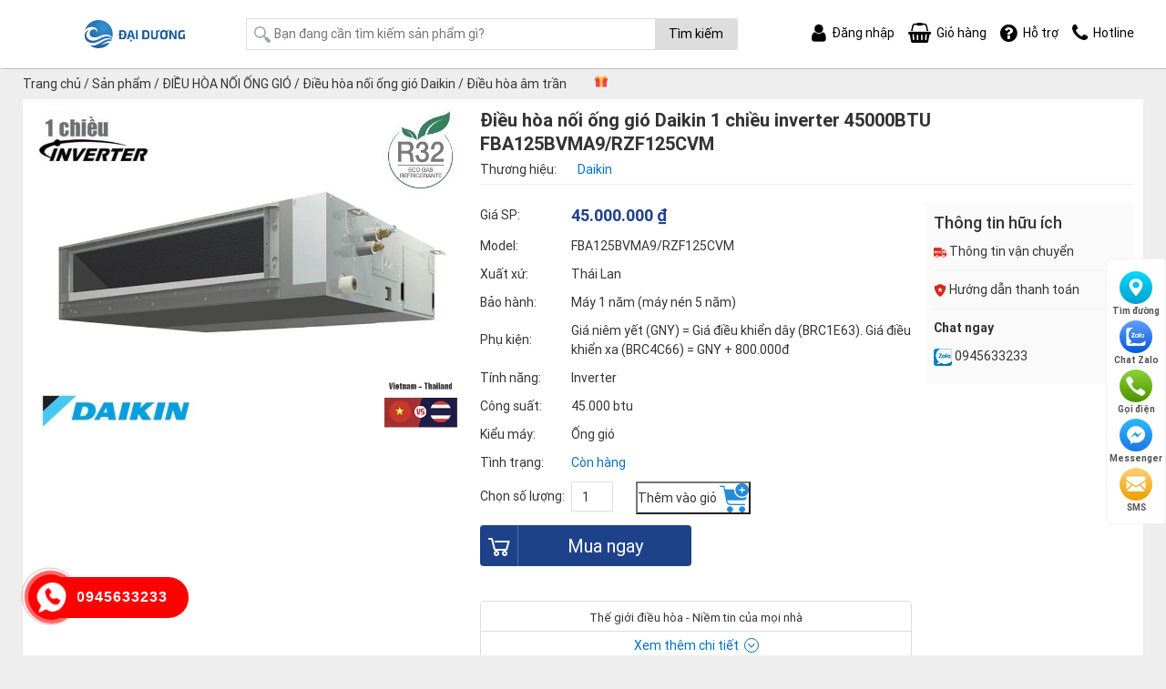

--- FILE ---
content_type: text/html; charset=UTF-8
request_url: https://thegioidieuhoa.com/dieu-hoa-noi-ong-gio-daikin-1-chieu-inverter-45000btu-fba125bvma9rzf125cvm/
body_size: 21781
content:
<!DOCTYPE html><html lang="vi" prefix="og: https://ogp.me/ns#" class="no-js"><head><meta charset="UTF-8"><title>Điều hòa nối ống gió Daikin 1 chiều inverter 45000BTU FBA125BVMA9/RZF125CVM - Điều hòa chính hãng</title><meta name="description" content="Thông số điều hòa nối ống gió Daikin 1 chiều inverter 45000BTU FBA125BVMA9/RZF125CVM Tên Model Dàn lạnh điều hòa daikin ống gió FBA125BVMA9 Dàn nóng"/><meta name="robots" content="follow, index, max-snippet:-1, max-video-preview:-1, max-image-preview:large"/><link rel="canonical" href="https://thegioidieuhoa.com/dieu-hoa-noi-ong-gio-daikin-1-chieu-inverter-45000btu-fba125bvma9rzf125cvm/" /><meta property="og:locale" content="vi_VN" /><meta property="og:type" content="product" /><meta property="og:title" content="Điều hòa nối ống gió Daikin 1 chiều inverter 45000BTU FBA125BVMA9/RZF125CVM - Điều hòa chính hãng" /><meta property="og:description" content="Thông số điều hòa nối ống gió Daikin 1 chiều inverter 45000BTU FBA125BVMA9/RZF125CVM Tên Model Dàn lạnh điều hòa daikin ống gió FBA125BVMA9 Dàn nóng" /><meta property="og:url" content="https://thegioidieuhoa.com/dieu-hoa-noi-ong-gio-daikin-1-chieu-inverter-45000btu-fba125bvma9rzf125cvm/" /><meta property="og:updated_time" content="2022-03-11T10:30:23+07:00" /><meta property="og:image" content="https://thegioidieuhoa.com/wp-content/uploads/2018/06/dieu-hoa-noi-ong-gio-daikin-1-chieu.jpg" /><meta property="og:image:secure_url" content="https://thegioidieuhoa.com/wp-content/uploads/2018/06/dieu-hoa-noi-ong-gio-daikin-1-chieu.jpg" /><meta property="og:image:width" content="800" /><meta property="og:image:height" content="600" /><meta property="og:image:alt" content="Điều hòa nối ống gió Daikin 1 chiều inverter 45000BTU FBA125BVMA9/RZF125CVM" /><meta property="og:image:type" content="image/jpeg" /><meta property="product:price:amount" content="45000000" /><meta property="product:price:currency" content="VND" /><meta property="product:availability" content="instock" /><meta name="twitter:card" content="summary_large_image" /><meta name="twitter:title" content="Điều hòa nối ống gió Daikin 1 chiều inverter 45000BTU FBA125BVMA9/RZF125CVM - Điều hòa chính hãng" /><meta name="twitter:description" content="Thông số điều hòa nối ống gió Daikin 1 chiều inverter 45000BTU FBA125BVMA9/RZF125CVM Tên Model Dàn lạnh điều hòa daikin ống gió FBA125BVMA9 Dàn nóng" /><meta name="twitter:image" content="https://thegioidieuhoa.com/wp-content/uploads/2018/06/dieu-hoa-noi-ong-gio-daikin-1-chieu.jpg" /><meta name="twitter:label1" content="Price" /><meta name="twitter:data1" content="45.000.000&nbsp;&#8363;" /><meta name="twitter:label2" content="Availability" /><meta name="twitter:data2" content="In stock" /> <script type="application/ld+json" class="rank-math-schema">{"@context":"https://schema.org","@graph":[{"@type":"Organization","@id":"https://thegioidieuhoa.com/#organization","name":"\u0110i\u1ec1u h\u00f2a ch\u00ednh h\u00e3ng","url":"https://thegioidieuhoa.com"},{"@type":"WebSite","@id":"https://thegioidieuhoa.com/#website","url":"https://thegioidieuhoa.com","publisher":{"@id":"https://thegioidieuhoa.com/#organization"},"inLanguage":"vi"},{"@type":"ImageObject","@id":"https://thegioidieuhoa.com/wp-content/uploads/2018/06/dieu-hoa-noi-ong-gio-daikin-1-chieu.jpg","url":"https://thegioidieuhoa.com/wp-content/uploads/2018/06/dieu-hoa-noi-ong-gio-daikin-1-chieu.jpg","width":"800","height":"600","inLanguage":"vi"},{"@type":"ItemPage","@id":"https://thegioidieuhoa.com/dieu-hoa-noi-ong-gio-daikin-1-chieu-inverter-45000btu-fba125bvma9rzf125cvm/#webpage","url":"https://thegioidieuhoa.com/dieu-hoa-noi-ong-gio-daikin-1-chieu-inverter-45000btu-fba125bvma9rzf125cvm/","name":"\u0110i\u1ec1u h\u00f2a n\u1ed1i \u1ed1ng gi\u00f3 Daikin 1 chi\u1ec1u inverter 45000BTU FBA125BVMA9/RZF125CVM - \u0110i\u1ec1u h\u00f2a ch\u00ednh h\u00e3ng","datePublished":"2018-06-05T12:54:57+07:00","dateModified":"2022-03-11T10:30:23+07:00","isPartOf":{"@id":"https://thegioidieuhoa.com/#website"},"primaryImageOfPage":{"@id":"https://thegioidieuhoa.com/wp-content/uploads/2018/06/dieu-hoa-noi-ong-gio-daikin-1-chieu.jpg"},"inLanguage":"vi"},{"@type":"Product","name":"\u0110i\u1ec1u h\u00f2a n\u1ed1i \u1ed1ng gi\u00f3 Daikin 1 chi\u1ec1u inverter 45000BTU FBA125BVMA9/RZF125CVM - \u0110i\u1ec1u h\u00f2a ch\u00ednh h\u00e3ng","description":"Th\u00f4ng s\u00f4\u0301 \u0111i\u1ec1u h\u00f2a n\u1ed1i \u1ed1ng gi\u00f3 Daikin 1 chi\u1ec1u inverter 45000BTU FBA125BVMA9/RZF125CVM","sku":"FBA125BVMA9/RZF125CVM","category":"\u0110I\u1ec0U H\u00d2A N\u1ed0I \u1ed0NG GI\u00d3 &gt; \u0110i\u1ec1u h\u00f2a n\u1ed1i \u1ed1ng gi\u00f3 Daikin &gt; \u0110i\u1ec1u h\u00f2a \u00e2m tr\u1ea7n n\u1ed1i \u1ed1ng gi\u00f3 Daikin 1 chi\u1ec1u inverter","mainEntityOfPage":{"@id":"https://thegioidieuhoa.com/dieu-hoa-noi-ong-gio-daikin-1-chieu-inverter-45000btu-fba125bvma9rzf125cvm/#webpage"},"offers":{"@type":"Offer","price":"45000000","priceCurrency":"VND","priceValidUntil":"2027-12-31","availability":"https://schema.org/InStock","itemCondition":"NewCondition","url":"https://thegioidieuhoa.com/dieu-hoa-noi-ong-gio-daikin-1-chieu-inverter-45000btu-fba125bvma9rzf125cvm/","seller":{"@type":"Organization","@id":"https://thegioidieuhoa.com/","url":"https://thegioidieuhoa.com","logo":""}},"additionalProperty":[{"@type":"PropertyValue","name":"pa_xuat-xu","value":"Th\u00e1i Lan"},{"@type":"PropertyValue","name":"pa_bao-hanh","value":"M\u00e1y 1 n\u0103m (m\u00e1y n\u00e9n 5 n\u0103m)"},{"@type":"PropertyValue","name":"pa_phu-kien","value":"Gi\u00e1 ni\u00eam y\u1ebft (GNY) = Gi\u00e1 \u0111i\u1ec1u khi\u1ec3n d\u00e2y (BRC1E63). Gi\u00e1 \u0111i\u00ea\u0300u khi\u00ea\u0309n xa (BRC4C66) = GNY + 800.000\u0111"},{"@type":"PropertyValue","name":"pa_tinh-nang","value":"Inverter"},{"@type":"PropertyValue","name":"pa_cong-suat","value":"45.000 btu"},{"@type":"PropertyValue","name":"pa_kieu-may","value":"\u1ed0ng gi\u00f3"}],"@id":"https://thegioidieuhoa.com/dieu-hoa-noi-ong-gio-daikin-1-chieu-inverter-45000btu-fba125bvma9rzf125cvm/#richSnippet","image":{"@id":"https://thegioidieuhoa.com/wp-content/uploads/2018/06/dieu-hoa-noi-ong-gio-daikin-1-chieu.jpg"}}]}</script>  <script type="text/javascript">window._wpemojiSettings = {"baseUrl":"https:\/\/s.w.org\/images\/core\/emoji\/14.0.0\/72x72\/","ext":".png","svgUrl":"https:\/\/s.w.org\/images\/core\/emoji\/14.0.0\/svg\/","svgExt":".svg","source":{"concatemoji":"https:\/\/thegioidieuhoa.com\/wp-includes\/js\/wp-emoji-release.min.js?ver=6.2.6"}};
/*! This file is auto-generated */
!function(e,a,t){var n,r,o,i=a.createElement("canvas"),p=i.getContext&&i.getContext("2d");function s(e,t){p.clearRect(0,0,i.width,i.height),p.fillText(e,0,0);e=i.toDataURL();return p.clearRect(0,0,i.width,i.height),p.fillText(t,0,0),e===i.toDataURL()}function c(e){var t=a.createElement("script");t.src=e,t.defer=t.type="text/javascript",a.getElementsByTagName("head")[0].appendChild(t)}for(o=Array("flag","emoji"),t.supports={everything:!0,everythingExceptFlag:!0},r=0;r<o.length;r++)t.supports[o[r]]=function(e){if(p&&p.fillText)switch(p.textBaseline="top",p.font="600 32px Arial",e){case"flag":return s("\ud83c\udff3\ufe0f\u200d\u26a7\ufe0f","\ud83c\udff3\ufe0f\u200b\u26a7\ufe0f")?!1:!s("\ud83c\uddfa\ud83c\uddf3","\ud83c\uddfa\u200b\ud83c\uddf3")&&!s("\ud83c\udff4\udb40\udc67\udb40\udc62\udb40\udc65\udb40\udc6e\udb40\udc67\udb40\udc7f","\ud83c\udff4\u200b\udb40\udc67\u200b\udb40\udc62\u200b\udb40\udc65\u200b\udb40\udc6e\u200b\udb40\udc67\u200b\udb40\udc7f");case"emoji":return!s("\ud83e\udef1\ud83c\udffb\u200d\ud83e\udef2\ud83c\udfff","\ud83e\udef1\ud83c\udffb\u200b\ud83e\udef2\ud83c\udfff")}return!1}(o[r]),t.supports.everything=t.supports.everything&&t.supports[o[r]],"flag"!==o[r]&&(t.supports.everythingExceptFlag=t.supports.everythingExceptFlag&&t.supports[o[r]]);t.supports.everythingExceptFlag=t.supports.everythingExceptFlag&&!t.supports.flag,t.DOMReady=!1,t.readyCallback=function(){t.DOMReady=!0},t.supports.everything||(n=function(){t.readyCallback()},a.addEventListener?(a.addEventListener("DOMContentLoaded",n,!1),e.addEventListener("load",n,!1)):(e.attachEvent("onload",n),a.attachEvent("onreadystatechange",function(){"complete"===a.readyState&&t.readyCallback()})),(e=t.source||{}).concatemoji?c(e.concatemoji):e.wpemoji&&e.twemoji&&(c(e.twemoji),c(e.wpemoji)))}(window,document,window._wpemojiSettings);</script> <style type="text/css">img.wp-smiley,
img.emoji {
	display: inline !important;
	border: none !important;
	box-shadow: none !important;
	height: 1em !important;
	width: 1em !important;
	margin: 0 0.07em !important;
	vertical-align: -0.1em !important;
	background: none !important;
	padding: 0 !important;
}</style><style id='rank-math-toc-block-style-inline-css' type='text/css'>.wp-block-rank-math-toc-block nav ol{counter-reset:item}.wp-block-rank-math-toc-block nav ol li{display:block}.wp-block-rank-math-toc-block nav ol li:before{content:counters(item, ".") " ";counter-increment:item}</style><link data-optimized="1" rel='stylesheet' id='wc-blocks-vendors-style-css' href='https://thegioidieuhoa.com/wp-content/litespeed/css/933c1904014bb0c12e20b14a32ad780e.css?ver=10ccd' type='text/css' media='all' /><link data-optimized="1" rel='stylesheet' id='wc-blocks-style-css' href='https://thegioidieuhoa.com/wp-content/litespeed/css/4f9f4dfbb33cde2c6d164ab607a52005.css?ver=9a36e' type='text/css' media='all' /><link data-optimized="1" rel='stylesheet' id='ion.range-slider-css' href='https://thegioidieuhoa.com/wp-content/litespeed/css/10dc7cd8c6d5c0fab00873c67872cf31.css?ver=27e2d' type='text/css' media='all' /><link data-optimized="1" rel='stylesheet' id='yith-wcan-shortcodes-css' href='https://thegioidieuhoa.com/wp-content/litespeed/css/bd96b1c5fb2a7531b3f68be3c20cf8d4.css?ver=af0d3' type='text/css' media='all' /><style id='yith-wcan-shortcodes-inline-css' type='text/css'>:root{
	--yith-wcan-filters_colors_titles: #434343;
	--yith-wcan-filters_colors_background: #FFFFFF;
	--yith-wcan-filters_colors_accent: #A7144C;
	--yith-wcan-filters_colors_accent_r: 167;
	--yith-wcan-filters_colors_accent_g: 20;
	--yith-wcan-filters_colors_accent_b: 76;
	--yith-wcan-color_swatches_border_radius: 100%;
	--yith-wcan-color_swatches_size: 30px;
	--yith-wcan-labels_style_background: #FFFFFF;
	--yith-wcan-labels_style_background_hover: #A7144C;
	--yith-wcan-labels_style_background_active: #A7144C;
	--yith-wcan-labels_style_text: #434343;
	--yith-wcan-labels_style_text_hover: #FFFFFF;
	--yith-wcan-labels_style_text_active: #FFFFFF;
	--yith-wcan-anchors_style_text: #434343;
	--yith-wcan-anchors_style_text_hover: #A7144C;
	--yith-wcan-anchors_style_text_active: #A7144C;
}</style><link data-optimized="1" rel='stylesheet' id='classic-theme-styles-css' href='https://thegioidieuhoa.com/wp-content/litespeed/css/7ab9a8301caa3284b089ee5669dad09b.css?ver=6838b' type='text/css' media='all' /><style id='global-styles-inline-css' type='text/css'>body{--wp--preset--color--black: #000000;--wp--preset--color--cyan-bluish-gray: #abb8c3;--wp--preset--color--white: #ffffff;--wp--preset--color--pale-pink: #f78da7;--wp--preset--color--vivid-red: #cf2e2e;--wp--preset--color--luminous-vivid-orange: #ff6900;--wp--preset--color--luminous-vivid-amber: #fcb900;--wp--preset--color--light-green-cyan: #7bdcb5;--wp--preset--color--vivid-green-cyan: #00d084;--wp--preset--color--pale-cyan-blue: #8ed1fc;--wp--preset--color--vivid-cyan-blue: #0693e3;--wp--preset--color--vivid-purple: #9b51e0;--wp--preset--gradient--vivid-cyan-blue-to-vivid-purple: linear-gradient(135deg,rgba(6,147,227,1) 0%,rgb(155,81,224) 100%);--wp--preset--gradient--light-green-cyan-to-vivid-green-cyan: linear-gradient(135deg,rgb(122,220,180) 0%,rgb(0,208,130) 100%);--wp--preset--gradient--luminous-vivid-amber-to-luminous-vivid-orange: linear-gradient(135deg,rgba(252,185,0,1) 0%,rgba(255,105,0,1) 100%);--wp--preset--gradient--luminous-vivid-orange-to-vivid-red: linear-gradient(135deg,rgba(255,105,0,1) 0%,rgb(207,46,46) 100%);--wp--preset--gradient--very-light-gray-to-cyan-bluish-gray: linear-gradient(135deg,rgb(238,238,238) 0%,rgb(169,184,195) 100%);--wp--preset--gradient--cool-to-warm-spectrum: linear-gradient(135deg,rgb(74,234,220) 0%,rgb(151,120,209) 20%,rgb(207,42,186) 40%,rgb(238,44,130) 60%,rgb(251,105,98) 80%,rgb(254,248,76) 100%);--wp--preset--gradient--blush-light-purple: linear-gradient(135deg,rgb(255,206,236) 0%,rgb(152,150,240) 100%);--wp--preset--gradient--blush-bordeaux: linear-gradient(135deg,rgb(254,205,165) 0%,rgb(254,45,45) 50%,rgb(107,0,62) 100%);--wp--preset--gradient--luminous-dusk: linear-gradient(135deg,rgb(255,203,112) 0%,rgb(199,81,192) 50%,rgb(65,88,208) 100%);--wp--preset--gradient--pale-ocean: linear-gradient(135deg,rgb(255,245,203) 0%,rgb(182,227,212) 50%,rgb(51,167,181) 100%);--wp--preset--gradient--electric-grass: linear-gradient(135deg,rgb(202,248,128) 0%,rgb(113,206,126) 100%);--wp--preset--gradient--midnight: linear-gradient(135deg,rgb(2,3,129) 0%,rgb(40,116,252) 100%);--wp--preset--duotone--dark-grayscale: url('#wp-duotone-dark-grayscale');--wp--preset--duotone--grayscale: url('#wp-duotone-grayscale');--wp--preset--duotone--purple-yellow: url('#wp-duotone-purple-yellow');--wp--preset--duotone--blue-red: url('#wp-duotone-blue-red');--wp--preset--duotone--midnight: url('#wp-duotone-midnight');--wp--preset--duotone--magenta-yellow: url('#wp-duotone-magenta-yellow');--wp--preset--duotone--purple-green: url('#wp-duotone-purple-green');--wp--preset--duotone--blue-orange: url('#wp-duotone-blue-orange');--wp--preset--font-size--small: 13px;--wp--preset--font-size--medium: 20px;--wp--preset--font-size--large: 36px;--wp--preset--font-size--x-large: 42px;--wp--preset--spacing--20: 0.44rem;--wp--preset--spacing--30: 0.67rem;--wp--preset--spacing--40: 1rem;--wp--preset--spacing--50: 1.5rem;--wp--preset--spacing--60: 2.25rem;--wp--preset--spacing--70: 3.38rem;--wp--preset--spacing--80: 5.06rem;--wp--preset--shadow--natural: 6px 6px 9px rgba(0, 0, 0, 0.2);--wp--preset--shadow--deep: 12px 12px 50px rgba(0, 0, 0, 0.4);--wp--preset--shadow--sharp: 6px 6px 0px rgba(0, 0, 0, 0.2);--wp--preset--shadow--outlined: 6px 6px 0px -3px rgba(255, 255, 255, 1), 6px 6px rgba(0, 0, 0, 1);--wp--preset--shadow--crisp: 6px 6px 0px rgba(0, 0, 0, 1);}:where(.is-layout-flex){gap: 0.5em;}body .is-layout-flow > .alignleft{float: left;margin-inline-start: 0;margin-inline-end: 2em;}body .is-layout-flow > .alignright{float: right;margin-inline-start: 2em;margin-inline-end: 0;}body .is-layout-flow > .aligncenter{margin-left: auto !important;margin-right: auto !important;}body .is-layout-constrained > .alignleft{float: left;margin-inline-start: 0;margin-inline-end: 2em;}body .is-layout-constrained > .alignright{float: right;margin-inline-start: 2em;margin-inline-end: 0;}body .is-layout-constrained > .aligncenter{margin-left: auto !important;margin-right: auto !important;}body .is-layout-constrained > :where(:not(.alignleft):not(.alignright):not(.alignfull)){max-width: var(--wp--style--global--content-size);margin-left: auto !important;margin-right: auto !important;}body .is-layout-constrained > .alignwide{max-width: var(--wp--style--global--wide-size);}body .is-layout-flex{display: flex;}body .is-layout-flex{flex-wrap: wrap;align-items: center;}body .is-layout-flex > *{margin: 0;}:where(.wp-block-columns.is-layout-flex){gap: 2em;}.has-black-color{color: var(--wp--preset--color--black) !important;}.has-cyan-bluish-gray-color{color: var(--wp--preset--color--cyan-bluish-gray) !important;}.has-white-color{color: var(--wp--preset--color--white) !important;}.has-pale-pink-color{color: var(--wp--preset--color--pale-pink) !important;}.has-vivid-red-color{color: var(--wp--preset--color--vivid-red) !important;}.has-luminous-vivid-orange-color{color: var(--wp--preset--color--luminous-vivid-orange) !important;}.has-luminous-vivid-amber-color{color: var(--wp--preset--color--luminous-vivid-amber) !important;}.has-light-green-cyan-color{color: var(--wp--preset--color--light-green-cyan) !important;}.has-vivid-green-cyan-color{color: var(--wp--preset--color--vivid-green-cyan) !important;}.has-pale-cyan-blue-color{color: var(--wp--preset--color--pale-cyan-blue) !important;}.has-vivid-cyan-blue-color{color: var(--wp--preset--color--vivid-cyan-blue) !important;}.has-vivid-purple-color{color: var(--wp--preset--color--vivid-purple) !important;}.has-black-background-color{background-color: var(--wp--preset--color--black) !important;}.has-cyan-bluish-gray-background-color{background-color: var(--wp--preset--color--cyan-bluish-gray) !important;}.has-white-background-color{background-color: var(--wp--preset--color--white) !important;}.has-pale-pink-background-color{background-color: var(--wp--preset--color--pale-pink) !important;}.has-vivid-red-background-color{background-color: var(--wp--preset--color--vivid-red) !important;}.has-luminous-vivid-orange-background-color{background-color: var(--wp--preset--color--luminous-vivid-orange) !important;}.has-luminous-vivid-amber-background-color{background-color: var(--wp--preset--color--luminous-vivid-amber) !important;}.has-light-green-cyan-background-color{background-color: var(--wp--preset--color--light-green-cyan) !important;}.has-vivid-green-cyan-background-color{background-color: var(--wp--preset--color--vivid-green-cyan) !important;}.has-pale-cyan-blue-background-color{background-color: var(--wp--preset--color--pale-cyan-blue) !important;}.has-vivid-cyan-blue-background-color{background-color: var(--wp--preset--color--vivid-cyan-blue) !important;}.has-vivid-purple-background-color{background-color: var(--wp--preset--color--vivid-purple) !important;}.has-black-border-color{border-color: var(--wp--preset--color--black) !important;}.has-cyan-bluish-gray-border-color{border-color: var(--wp--preset--color--cyan-bluish-gray) !important;}.has-white-border-color{border-color: var(--wp--preset--color--white) !important;}.has-pale-pink-border-color{border-color: var(--wp--preset--color--pale-pink) !important;}.has-vivid-red-border-color{border-color: var(--wp--preset--color--vivid-red) !important;}.has-luminous-vivid-orange-border-color{border-color: var(--wp--preset--color--luminous-vivid-orange) !important;}.has-luminous-vivid-amber-border-color{border-color: var(--wp--preset--color--luminous-vivid-amber) !important;}.has-light-green-cyan-border-color{border-color: var(--wp--preset--color--light-green-cyan) !important;}.has-vivid-green-cyan-border-color{border-color: var(--wp--preset--color--vivid-green-cyan) !important;}.has-pale-cyan-blue-border-color{border-color: var(--wp--preset--color--pale-cyan-blue) !important;}.has-vivid-cyan-blue-border-color{border-color: var(--wp--preset--color--vivid-cyan-blue) !important;}.has-vivid-purple-border-color{border-color: var(--wp--preset--color--vivid-purple) !important;}.has-vivid-cyan-blue-to-vivid-purple-gradient-background{background: var(--wp--preset--gradient--vivid-cyan-blue-to-vivid-purple) !important;}.has-light-green-cyan-to-vivid-green-cyan-gradient-background{background: var(--wp--preset--gradient--light-green-cyan-to-vivid-green-cyan) !important;}.has-luminous-vivid-amber-to-luminous-vivid-orange-gradient-background{background: var(--wp--preset--gradient--luminous-vivid-amber-to-luminous-vivid-orange) !important;}.has-luminous-vivid-orange-to-vivid-red-gradient-background{background: var(--wp--preset--gradient--luminous-vivid-orange-to-vivid-red) !important;}.has-very-light-gray-to-cyan-bluish-gray-gradient-background{background: var(--wp--preset--gradient--very-light-gray-to-cyan-bluish-gray) !important;}.has-cool-to-warm-spectrum-gradient-background{background: var(--wp--preset--gradient--cool-to-warm-spectrum) !important;}.has-blush-light-purple-gradient-background{background: var(--wp--preset--gradient--blush-light-purple) !important;}.has-blush-bordeaux-gradient-background{background: var(--wp--preset--gradient--blush-bordeaux) !important;}.has-luminous-dusk-gradient-background{background: var(--wp--preset--gradient--luminous-dusk) !important;}.has-pale-ocean-gradient-background{background: var(--wp--preset--gradient--pale-ocean) !important;}.has-electric-grass-gradient-background{background: var(--wp--preset--gradient--electric-grass) !important;}.has-midnight-gradient-background{background: var(--wp--preset--gradient--midnight) !important;}.has-small-font-size{font-size: var(--wp--preset--font-size--small) !important;}.has-medium-font-size{font-size: var(--wp--preset--font-size--medium) !important;}.has-large-font-size{font-size: var(--wp--preset--font-size--large) !important;}.has-x-large-font-size{font-size: var(--wp--preset--font-size--x-large) !important;}
.wp-block-navigation a:where(:not(.wp-element-button)){color: inherit;}
:where(.wp-block-columns.is-layout-flex){gap: 2em;}
.wp-block-pullquote{font-size: 1.5em;line-height: 1.6;}</style><link data-optimized="1" rel='stylesheet' id='menu-image-css' href='https://thegioidieuhoa.com/wp-content/litespeed/css/f9a64105277c2417b03fc40bf8ea190d.css?ver=ac43e' type='text/css' media='all' /><link data-optimized="1" rel='stylesheet' id='wcfa-css-css' href='https://thegioidieuhoa.com/wp-content/litespeed/css/7f42c4b161c27fa20c16fece72f19102.css?ver=d8ff3' type='text/css' media='all' /><link data-optimized="1" rel='stylesheet' id='woocommerce-layout-css' href='https://thegioidieuhoa.com/wp-content/litespeed/css/54c46f94149d0f72dd2888132eec50be.css?ver=15dd1' type='text/css' media='all' /><link data-optimized="1" rel='stylesheet' id='woocommerce-smallscreen-css' href='https://thegioidieuhoa.com/wp-content/litespeed/css/8bf8e3ff279d3ef3f435ebaac4b5413e.css?ver=d5e0d' type='text/css' media='only screen and (max-width: 768px)' /><link data-optimized="1" rel='stylesheet' id='woocommerce-general-css' href='https://thegioidieuhoa.com/wp-content/litespeed/css/047f86103a2f1accd6c2b7471d34d29e.css?ver=f56c0' type='text/css' media='all' /><style id='woocommerce-inline-inline-css' type='text/css'>.woocommerce form .form-row .required { visibility: visible; }</style><link data-optimized="1" rel='stylesheet' id='wp-pagenavi-css' href='https://thegioidieuhoa.com/wp-content/litespeed/css/7913da3d2d6cac29327c46ca844a43b5.css?ver=780e6' type='text/css' media='all' /><link data-optimized="1" rel='stylesheet' id='search-filter-plugin-styles-css' href='https://thegioidieuhoa.com/wp-content/litespeed/css/0f70824b3cdfa1ae6371db5e539ff1cf.css?ver=c8b73' type='text/css' media='all' /> <script type='text/javascript' src='https://thegioidieuhoa.com/wp-includes/js/jquery/jquery.min.js?ver=3.6.4' id='jquery-core-js'></script> <script data-optimized="1" type='text/javascript' src='https://thegioidieuhoa.com/wp-content/litespeed/js/6279aa1adfe84ab4ef9f2eafaba400f4.js?ver=8daad' id='jquery-migrate-js'></script> <script type='text/javascript' id='search-filter-plugin-build-js-extra'>/*  */
var SF_LDATA = {"ajax_url":"https:\/\/thegioidieuhoa.com\/wp-admin\/admin-ajax.php","home_url":"https:\/\/thegioidieuhoa.com\/"};
/*  */</script> <script data-optimized="1" type='text/javascript' src='https://thegioidieuhoa.com/wp-content/litespeed/js/5c56c246dc9ba2c737e216a6b11bc86c.js?ver=c0198' id='search-filter-plugin-build-js'></script> <script type='text/javascript' src='https://thegioidieuhoa.com/wp-content/plugins/search-filter-pro/public/assets/js/chosen.jquery.min.js?ver=2.5.0' id='search-filter-plugin-chosen-js'></script> <noscript><style>.woocommerce-product-gallery{ opacity: 1 !important; }</style></noscript><link rel="icon" href="https://thegioidieuhoa.com/wp-content/uploads/2025/02/cropped-Logo-01-32x32.png" sizes="32x32" /><link rel="icon" href="https://thegioidieuhoa.com/wp-content/uploads/2025/02/cropped-Logo-01-192x192.png" sizes="192x192" /><link rel="apple-touch-icon" href="https://thegioidieuhoa.com/wp-content/uploads/2025/02/cropped-Logo-01-180x180.png" /><meta name="msapplication-TileImage" content="https://thegioidieuhoa.com/wp-content/uploads/2025/02/cropped-Logo-01-270x270.png" /><meta http-equiv="X-UA-Compatible" content="IE=edge,chrome=1"><meta name="viewport" content="width=device-width, initial-scale=1.0, maximum-scale=1.0, user-scalable=no" /><link data-optimized="1" rel="stylesheet" href="https://thegioidieuhoa.com/wp-content/litespeed/css/3026ece08d92ae6f66eb7c0db40a9276.css?ver=a9276"><link data-optimized="1" rel="stylesheet" href="https://thegioidieuhoa.com/wp-content/litespeed/css/150652f7b309a095de51053b135bfc00.css?ver=bfc00"><link data-optimized="1" rel="stylesheet" href="https://thegioidieuhoa.com/wp-content/litespeed/css/53d5abb17b9865ecae112b3d3e075a36.css?ver=75a36"><link data-optimized="1" rel="stylesheet" href="https://thegioidieuhoa.com/wp-content/litespeed/css/25b9edce3a7cd0b49f587b1dc7b8340e.css?ver=c6da9">
 <script async src="https://www.googletagmanager.com/gtag/js?id=G-8TRSWJXWTE"></script> <script>window.dataLayer = window.dataLayer || [];
  function gtag(){dataLayer.push(arguments);}
  gtag('js', new Date());

  gtag('config', 'G-8TRSWJXWTE');</script>  <script>(function(w,d,s,l,i){w[l]=w[l]||[];w[l].push({'gtm.start':
new Date().getTime(),event:'gtm.js'});var f=d.getElementsByTagName(s)[0],
j=d.createElement(s),dl=l!='dataLayer'?'&l='+l:'';j.async=true;j.src=
'https://www.googletagmanager.com/gtm.js?id='+i+dl;f.parentNode.insertBefore(j,f);
})(window,document,'script','dataLayer','GTM-WG9KHJB6');</script>  <script src="//s1.what-on.com/widget/service.js?key=59wEE" async="async"></script> </head><body data-rsssl=1 class="product-template-default single single-product postid-9231 theme-meta woocommerce woocommerce-page woocommerce-no-js yith-wcan-pro"><div class="line_black"></div><header id="header" class="head header_pc"><div class="container"><div class="table_cell"><div class="logo_header">
<a href="https://thegioidieuhoa.com" title="Điều hòa chính hãng"><img src="https://thegioidieuhoa.com/wp-content/uploads/2025/02/Logo-02.png" alt="Điều hòa chính hãng"/></a>
<i class="icon_bar"></i></div><div class="search_header"><form role="search" method="get" class="woocommerce-product-search" action="https://thegioidieuhoa.com/">
<label class="screen-reader-text" for="woocommerce-product-search-field-0">Tìm kiếm:</label>
<input type="search" id="woocommerce-product-search-field-0" class="search-field" placeholder="Bạn đang cần tìm kiếm sản phẩm gì?" value="" name="s" />
<span class="icon_search"></span>
<button type="submit" value="Tìm kiếm">Tìm kiếm</button>
<input type="hidden" name="post_type" value="product" /></form></div><div class="nav_header"><div class="item">
<a href="" class="flex">
<i class="fa fa-user" aria-hidden="true"></i>
<span class="text">Đăng nhập</span>
</a></div><div class="item">
<a href="https://thegioidieuhoa.com/gio-hang" class="flex">
<i class="fa fa-shopping-basket" aria-hidden="true"></i>
<span class="text">Giỏ hàng</span>
</a></div><div class="item">
<a href="" class="flex">
<i class="fa fa-question-circle" aria-hidden="true"></i>
<span class="text">Hỗ trợ</span>
</a></div><div class="item">
<a href="" class="flex">
<i class="fa fa-phone" aria-hidden="true"></i>
<span class="text">Hotline</span>
</a></div></div><ul id="menu-menu-ngang" class="menu_main clearfix"><li id="menu-item-16273" class="menu-item menu-item-type-taxonomy menu-item-object-product_cat menu-item-has-children menu-item-16273 nav-item"><a class="nav-links"href="https://thegioidieuhoa.com/dieu-hoa-dan-dung/" class="menu-image-title-after menu-image-not-hovered"><img width="36" height="36" src="https://thegioidieuhoa.com/wp-content/uploads/2020/11/treotuong-36x36.png" class="menu-image menu-image-title-after" alt="" decoding="async" loading="lazy" /><span class="menu-image-title-after menu-image-title">ĐIỀU HÒA TREO TƯỜNG</span></a><ul/ class="sub-menu" /><li id="menu-item-16180" class="menu-item menu-item-type-taxonomy menu-item-object-product_cat menu-item-16180 nav-item"><a class="nav-links"href="https://thegioidieuhoa.com/dieu-hoa-dan-dung/dieu-hoa-lg/">Điều hòa LG</a></li><li id="menu-item-16181" class="menu-item menu-item-type-taxonomy menu-item-object-product_cat menu-item-16181 nav-item"><a class="nav-links"href="https://thegioidieuhoa.com/dieu-hoa-dan-dung/dieu-hoa-daikin/">Điều hòa Daikin</a></li><li id="menu-item-16191" class="menu-item menu-item-type-taxonomy menu-item-object-product_cat menu-item-16191 nav-item"><a class="nav-links"href="https://thegioidieuhoa.com/dieu-hoa-dan-dung/dieu-hoa-panasonic/">Điều hòa Panasonic</a></li><li id="menu-item-16192" class="menu-item menu-item-type-taxonomy menu-item-object-product_cat menu-item-16192 nav-item"><a class="nav-links"href="https://thegioidieuhoa.com/dieu-hoa-dan-dung/dieu-hoa-casper/">Điều hòa Casper</a></li><li id="menu-item-16193" class="menu-item menu-item-type-taxonomy menu-item-object-product_cat menu-item-16193 nav-item"><a class="nav-links"href="https://thegioidieuhoa.com/dieu-hoa-dan-dung/dieu-hoa-sumikura/">Điều hòa Sumikura</a></li><li id="menu-item-16194" class="menu-item menu-item-type-taxonomy menu-item-object-product_cat menu-item-16194 nav-item"><a class="nav-links"href="https://thegioidieuhoa.com/dieu-hoa-dan-dung/dieu-hoa-nagakawa/">Điều hòa Nagakawa</a></li><li id="menu-item-16195" class="menu-item menu-item-type-taxonomy menu-item-object-product_cat menu-item-16195 nav-item"><a class="nav-links"href="https://thegioidieuhoa.com/dieu-hoa-dan-dung/dieu-hoa-midea/">Điều hòa Midea</a></li><li id="menu-item-16196" class="menu-item menu-item-type-taxonomy menu-item-object-product_cat menu-item-16196 nav-item"><a class="nav-links"href="https://thegioidieuhoa.com/dieu-hoa-dan-dung/dieu-hoa-funiki/">Điều hòa Funiki</a></li><li id="menu-item-16197" class="menu-item menu-item-type-taxonomy menu-item-object-product_cat menu-item-16197 nav-item"><a class="nav-links"href="https://thegioidieuhoa.com/dieu-hoa-dan-dung/dieu-hoa-gree/">Điều hòa Gree</a></li><li id="menu-item-16198" class="menu-item menu-item-type-taxonomy menu-item-object-product_cat menu-item-16198 nav-item"><a class="nav-links"href="https://thegioidieuhoa.com/dieu-hoa-dan-dung/dieu-hoa-fujitsu/">Điều hòa Fujitsu</a></li><li id="menu-item-16199" class="menu-item menu-item-type-taxonomy menu-item-object-product_cat menu-item-16199 nav-item"><a class="nav-links"href="https://thegioidieuhoa.com/dieu-hoa-dan-dung/dieu-hoa-carrier/">Điều hòa Carrier</a></li><li id="menu-item-16200" class="menu-item menu-item-type-taxonomy menu-item-object-product_cat menu-item-16200 nav-item"><a class="nav-links"href="https://thegioidieuhoa.com/dieu-hoa-dan-dung/dieu-hoa-general/">Điều hòa General</a></li><li id="menu-item-16201" class="menu-item menu-item-type-taxonomy menu-item-object-product_cat menu-item-16201 nav-item"><a class="nav-links"href="https://thegioidieuhoa.com/dieu-hoa-dan-dung/dieu-hoa-samsung/">Điều hòa Samsung</a></li><li id="menu-item-16203" class="menu-item menu-item-type-taxonomy menu-item-object-product_cat menu-item-16203 nav-item"><a class="nav-links"href="https://thegioidieuhoa.com/dieu-hoa-dan-dung/dieu-hoa-sharp/">Điều hòa Sharp</a></li><li id="menu-item-16204" class="menu-item menu-item-type-taxonomy menu-item-object-product_cat menu-item-16204 nav-item"><a class="nav-links"href="https://thegioidieuhoa.com/dieu-hoa-dan-dung/dieu-hoa-tcl/">Điều hòa TCL</a></li><li id="menu-item-16205" class="menu-item menu-item-type-taxonomy menu-item-object-product_cat menu-item-16205 nav-item"><a class="nav-links"href="https://thegioidieuhoa.com/dieu-hoa-dan-dung/dieu-hoa-dairry/">Điều hòa Dairry</a></li><li id="menu-item-16206" class="menu-item menu-item-type-taxonomy menu-item-object-product_cat menu-item-16206 nav-item"><a class="nav-links"href="https://thegioidieuhoa.com/dieu-hoa-dan-dung/dieu-hoa-electrolux/">Điều hòa Electrolux</a></li><li id="menu-item-17006" class="menu-item menu-item-type-taxonomy menu-item-object-product_cat menu-item-17006 nav-item"><a class="nav-links"href="https://thegioidieuhoa.com/dieu-hoa-dan-dung/dieu-hoa-hitachi/">Điều hòa Hitachi</a></li><li id="menu-item-16207" class="menu-item menu-item-type-taxonomy menu-item-object-product_cat menu-item-16207 nav-item"><a class="nav-links"href="https://thegioidieuhoa.com/dieu-hoa-dan-dung/dieu-hoa-sunhouse/">Điều hòa Sunhouse</a></li><li id="menu-item-16208" class="menu-item menu-item-type-taxonomy menu-item-object-product_cat menu-item-16208 nav-item"><a class="nav-links"href="https://thegioidieuhoa.com/dieu-hoa-dan-dung/dieu-hoa-mitsubishi-electric/">Điều hòa Mitsubishi Electric</a></li><li id="menu-item-16209" class="menu-item menu-item-type-taxonomy menu-item-object-product_cat menu-item-16209 nav-item"><a class="nav-links"href="https://thegioidieuhoa.com/dieu-hoa-dan-dung/mitsubishi-heavy/">Điều hòa Mitsubishi Heavy</a></li><li id="menu-item-17587" class="menu-item menu-item-type-taxonomy menu-item-object-product_cat menu-item-17587 nav-item"><a class="nav-links"href="https://thegioidieuhoa.com/dieu-hoa-dan-dung/dieu-hoa-di-dong/">Điều hòa di động</a></li><li id="menu-item-16210" class="menu-item menu-item-type-taxonomy menu-item-object-product_cat menu-item-16210 nav-item"><a class="nav-links"href="https://thegioidieuhoa.com/bom-nuoc-thai-dieu-hoa/">Bơm nước thải điều hòa</a></li></ul></li><li id="menu-item-16211" class="menu-item menu-item-type-taxonomy menu-item-object-product_cat menu-item-has-children menu-item-16211 nav-item"><a class="nav-links"href="https://thegioidieuhoa.com/dieu-hoa-tu-dung/" class="menu-image-title-after menu-image-not-hovered"><img width="36" height="36" src="https://thegioidieuhoa.com/wp-content/uploads/2020/11/tudung-36x36.png" class="menu-image menu-image-title-after" alt="" decoding="async" loading="lazy" /><span class="menu-image-title-after menu-image-title">ĐIỀU HÒA TỦ ĐỨNG</span></a><ul/ class="sub-menu" /><li id="menu-item-16212" class="menu-item menu-item-type-taxonomy menu-item-object-product_cat menu-item-16212 nav-item"><a class="nav-links"href="https://thegioidieuhoa.com/dieu-hoa-tu-dung/dieu-hoa-tu-dung-lg/">Điều hòa tủ đứng LG</a></li><li id="menu-item-16213" class="menu-item menu-item-type-taxonomy menu-item-object-product_cat menu-item-16213 nav-item"><a class="nav-links"href="https://thegioidieuhoa.com/dieu-hoa-tu-dung/dieu-hoa-tu-dung-daikin/">Điều hòa tủ đứng Daikin</a></li><li id="menu-item-16214" class="menu-item menu-item-type-taxonomy menu-item-object-product_cat menu-item-16214 nav-item"><a class="nav-links"href="https://thegioidieuhoa.com/danh-muc-san-pham/dieu-hoa-tu-dung/funiki/">Điều hòa tủ đứng Funiki</a></li><li id="menu-item-16220" class="menu-item menu-item-type-taxonomy menu-item-object-product_cat menu-item-16220 nav-item"><a class="nav-links"href="https://thegioidieuhoa.com/dieu-hoa-tu-dung-casper/">Điều hòa tủ đứng Casper</a></li><li id="menu-item-16216" class="menu-item menu-item-type-taxonomy menu-item-object-product_cat menu-item-16216 nav-item"><a class="nav-links"href="https://thegioidieuhoa.com/dieu-hoa-tu-dung/nagakawa/">Điều hòa tủ đứng Nagakawa</a></li><li id="menu-item-16215" class="menu-item menu-item-type-taxonomy menu-item-object-product_cat menu-item-16215 nav-item"><a class="nav-links"href="https://thegioidieuhoa.com/dieu-hoa-tu-dung/midea/">Điều hòa tủ đứng Midea</a></li><li id="menu-item-16217" class="menu-item menu-item-type-taxonomy menu-item-object-product_cat menu-item-16217 nav-item"><a class="nav-links"href="https://thegioidieuhoa.com/dieu-hoa-tu-dung/panasonic/">Điều hòa tủ đứng Panasonic</a></li><li id="menu-item-16218" class="menu-item menu-item-type-taxonomy menu-item-object-product_cat menu-item-16218 nav-item"><a class="nav-links"href="https://thegioidieuhoa.com/dieu-hoa-tu-dung/sumikura/">Điều hòa tủ đứng Sumikura</a></li><li id="menu-item-16219" class="menu-item menu-item-type-taxonomy menu-item-object-product_cat menu-item-16219 nav-item"><a class="nav-links"href="https://thegioidieuhoa.com/dieu-hoa-tu-dung/gree/">Điều hòa tủ đứng Gree</a></li><li id="menu-item-16221" class="menu-item menu-item-type-taxonomy menu-item-object-product_cat menu-item-16221 nav-item"><a class="nav-links"href="https://thegioidieuhoa.com/dieu-hoa-tu-dung/trane/">Điều hòa tủ đứng Trane</a></li><li id="menu-item-17052" class="menu-item menu-item-type-taxonomy menu-item-object-product_cat menu-item-17052 nav-item"><a class="nav-links"href="https://thegioidieuhoa.com/dieu-hoa-tu-dung/dairry/">Điều hòa tủ đứng Dairry</a></li><li id="menu-item-16222" class="menu-item menu-item-type-taxonomy menu-item-object-product_cat menu-item-16222 nav-item"><a class="nav-links"href="https://thegioidieuhoa.com/dieu-hoa-tu-dung/samsung/">Điều hòa tủ đứng Samsung</a></li><li id="menu-item-17853" class="menu-item menu-item-type-taxonomy menu-item-object-product_cat menu-item-17853 nav-item"><a class="nav-links"href="https://thegioidieuhoa.com/dieu-hoa-tu-dung/mitsubishi-hea-vy/">Điều hòa tủ đứng Mitsubishi Heavy</a></li></ul></li><li id="menu-item-16223" class="menu-item menu-item-type-taxonomy menu-item-object-product_cat menu-item-has-children menu-item-16223 nav-item"><a class="nav-links"href="https://thegioidieuhoa.com/dieu-hoa-am-tran/" class="menu-image-title-after menu-image-not-hovered"><img width="36" height="36" src="https://thegioidieuhoa.com/wp-content/uploads/2020/11/eiQ-SSRFC60K_2_Supersize-removebg-preview-36x36.png" class="menu-image menu-image-title-after" alt="" decoding="async" loading="lazy" /><span class="menu-image-title-after menu-image-title">ĐIỀU HÒA ÂM TRẦN</span></a><ul/ class="sub-menu" /><li id="menu-item-16224" class="menu-item menu-item-type-taxonomy menu-item-object-product_cat menu-item-16224 nav-item"><a class="nav-links"href="https://thegioidieuhoa.com/dieu-hoa-am-tran/lg/">Điều hòa âm trần LG</a></li><li id="menu-item-16225" class="menu-item menu-item-type-taxonomy menu-item-object-product_cat menu-item-16225 nav-item"><a class="nav-links"href="https://thegioidieuhoa.com/dieu-hoa-am-tran/daikin/">Điều hòa âm trần Daikin</a></li><li id="menu-item-16226" class="menu-item menu-item-type-taxonomy menu-item-object-product_cat menu-item-16226 nav-item"><a class="nav-links"href="https://thegioidieuhoa.com/dieu-hoa-am-tran/dieu-hoa-am-tran-funiki/">Điều hòa âm trần Funiki</a></li><li id="menu-item-16227" class="menu-item menu-item-type-taxonomy menu-item-object-product_cat menu-item-16227 nav-item"><a class="nav-links"href="https://thegioidieuhoa.com/dieu-hoa-am-tran/dieu-hoa-am-tran-midea/">Điều hòa âm trần Midea</a></li><li id="menu-item-16229" class="menu-item menu-item-type-taxonomy menu-item-object-product_cat menu-item-16229 nav-item"><a class="nav-links"href="https://thegioidieuhoa.com/dieu-hoa-am-tran/dieu-hoa-am-tran-sumikura/">Điều hòa âm trần Sumikura</a></li><li id="menu-item-16230" class="menu-item menu-item-type-taxonomy menu-item-object-product_cat menu-item-16230 nav-item"><a class="nav-links"href="https://thegioidieuhoa.com/dieu-hoa-am-tran/dieu-hoa-am-tran-panasonic/">Điều hòa âm trần Panasonic</a></li><li id="menu-item-16231" class="menu-item menu-item-type-taxonomy menu-item-object-product_cat menu-item-16231 nav-item"><a class="nav-links"href="https://thegioidieuhoa.com/dieu-hoa-am-tran/dieu-hoa-am-tran-nagakawa/">Điều hòa âm trần Nagakawa</a></li><li id="menu-item-16232" class="menu-item menu-item-type-taxonomy menu-item-object-product_cat menu-item-16232 nav-item"><a class="nav-links"href="https://thegioidieuhoa.com/dieu-hoa-am-tran/dieu-hoa-am-tran-fujitsu/">Điều hòa âm trần Fujitsu</a></li><li id="menu-item-16233" class="menu-item menu-item-type-taxonomy menu-item-object-product_cat menu-item-16233 nav-item"><a class="nav-links"href="https://thegioidieuhoa.com/dieu-hoa-am-tran/dieu-hoa-am-tran-gree/">Điều hòa âm trần Gree</a></li><li id="menu-item-16234" class="menu-item menu-item-type-taxonomy menu-item-object-product_cat menu-item-16234 nav-item"><a class="nav-links"href="https://thegioidieuhoa.com/dieu-hoa-am-tran/dieu-hoa-am-tran-general/">Điều hòa âm trần General</a></li><li id="menu-item-16235" class="menu-item menu-item-type-taxonomy menu-item-object-product_cat menu-item-16235 nav-item"><a class="nav-links"href="https://thegioidieuhoa.com/dieu-hoa-am-tran-casper/">Điều hòa âm trần Casper</a></li><li id="menu-item-16236" class="menu-item menu-item-type-taxonomy menu-item-object-product_cat menu-item-16236 nav-item"><a class="nav-links"href="https://thegioidieuhoa.com/dieu-hoa-am-tran/dieu-hoa-am-tran-toshiba/">Điều hòa âm trần Toshiba</a></li><li id="menu-item-16237" class="menu-item menu-item-type-taxonomy menu-item-object-product_cat menu-item-16237 nav-item"><a class="nav-links"href="https://thegioidieuhoa.com/dieu-hoa-am-tran/dieu-hoa-am-tran-samsung/">Điều hòa âm trần Samsung</a></li><li id="menu-item-17053" class="menu-item menu-item-type-taxonomy menu-item-object-product_cat menu-item-17053 nav-item"><a class="nav-links"href="https://thegioidieuhoa.com/dieu-hoa-am-tran/dieu-hoa-am-tran-cassette-aqua/">Điều hòa âm trần Aqua</a></li><li id="menu-item-16238" class="menu-item menu-item-type-taxonomy menu-item-object-product_cat menu-item-16238 nav-item"><a class="nav-links"href="https://thegioidieuhoa.com/dieu-hoa-am-tran/dieu-hoa-am-tran-mitsubishi/">Điều hòa âm trần Mitsubishi Heavy</a></li><li id="menu-item-16239" class="menu-item menu-item-type-taxonomy menu-item-object-product_cat menu-item-16239 nav-item"><a class="nav-links"href="https://thegioidieuhoa.com/dieu-hoa-am-tran/dieu-hoa-am-tran-mitsubishi-electric/">Điều hòa âm trần Mitsubishi electric</a></li></ul></li><li id="menu-item-16240" class="menu-item menu-item-type-taxonomy menu-item-object-product_cat current-product-ancestor menu-item-has-children menu-item-16240 nav-item"><a class="nav-links"href="https://thegioidieuhoa.com/dieu-hoa-am-tran-noi-ong-gio/" class="menu-image-title-after menu-image-not-hovered"><img width="36" height="36" src="https://thegioidieuhoa.com/wp-content/uploads/2020/11/noionggio-36x36.png" class="menu-image menu-image-title-after" alt="" decoding="async" loading="lazy" /><span class="menu-image-title-after menu-image-title">ĐIỀU HÒA NỐI ỐNG GIÓ</span></a><ul/ class="sub-menu" /><li id="menu-item-16241" class="menu-item menu-item-type-taxonomy menu-item-object-product_cat current-product-ancestor menu-item-16241 nav-item"><a class="nav-links"href="https://thegioidieuhoa.com/dieu-hoa-am-tran-noi-ong-gio/daikin/">Điều hòa nối ống gió Daikin</a></li><li id="menu-item-16242" class="menu-item menu-item-type-taxonomy menu-item-object-product_cat menu-item-16242 nav-item"><a class="nav-links"href="https://thegioidieuhoa.com/dieu-hoa-am-tran-noi-ong-gio/panasonic/">Điều hòa nối ống gió Panasonic</a></li><li id="menu-item-16243" class="menu-item menu-item-type-taxonomy menu-item-object-product_cat menu-item-16243 nav-item"><a class="nav-links"href="https://thegioidieuhoa.com/dieu-hoa-am-tran-noi-ong-gio/fujitsu/">Điều hòa nối ống gió Fujitsu</a></li><li id="menu-item-16245" class="menu-item menu-item-type-taxonomy menu-item-object-product_cat menu-item-16245 nav-item"><a class="nav-links"href="https://thegioidieuhoa.com/dieu-hoa-am-tran-noi-ong-gio/midea/">Điều hòa nối ống gió Midea</a></li><li id="menu-item-16246" class="menu-item menu-item-type-taxonomy menu-item-object-product_cat menu-item-16246 nav-item"><a class="nav-links"href="https://thegioidieuhoa.com/dieu-hoa-am-tran-noi-ong-gio/lg/">Điều hòa nối ống gió LG</a></li><li id="menu-item-16247" class="menu-item menu-item-type-taxonomy menu-item-object-product_cat menu-item-16247 nav-item"><a class="nav-links"href="https://thegioidieuhoa.com/dieu-hoa-am-tran-noi-ong-gio/casper/">Điều hòa nối ống gió Casper</a></li><li id="menu-item-16248" class="menu-item menu-item-type-taxonomy menu-item-object-product_cat menu-item-16248 nav-item"><a class="nav-links"href="https://thegioidieuhoa.com/dieu-hoa-am-tran-noi-ong-gio/mitsubishi-heavy/">Điều hòa nối ống gió Mitsubishi Heavy</a></li><li id="menu-item-16249" class="menu-item menu-item-type-taxonomy menu-item-object-product_cat menu-item-16249 nav-item"><a class="nav-links"href="https://thegioidieuhoa.com/dieu-hoa-am-tran-noi-ong-gio/sumikura/">Điều hòa nối ống gió Sumikura</a></li><li id="menu-item-17361" class="menu-item menu-item-type-taxonomy menu-item-object-product_cat menu-item-17361 nav-item"><a class="nav-links"href="https://thegioidieuhoa.com/dieu-hoa-am-tran-noi-ong-gio/nagakawa/">Điều hòa nối ống gió Nagakawa</a></li><li id="menu-item-16244" class="menu-item menu-item-type-taxonomy menu-item-object-product_cat menu-item-16244 nav-item"><a class="nav-links"href="https://thegioidieuhoa.com/dieu-hoa-am-tran-noi-ong-gio/general/">Điều hòa nối ống gió General</a></li><li id="menu-item-17985" class="menu-item menu-item-type-taxonomy menu-item-object-product_cat menu-item-17985 nav-item"><a class="nav-links"href="https://thegioidieuhoa.com/dieu-hoa-am-tran-noi-ong-gio/dieu-hoa-noi-ong-gio-toshiba/">Điều hòa nối ống gió Toshiba</a></li><li id="menu-item-16915" class="menu-item menu-item-type-taxonomy menu-item-object-product_cat menu-item-16915 nav-item"><a class="nav-links"href="https://thegioidieuhoa.com/dieu-hoa-am-tran-noi-ong-gio/samsung/">Điều hòa nối ống gió Samsung</a></li></ul></li><li id="menu-item-16250" class="menu-item menu-item-type-taxonomy menu-item-object-product_cat menu-item-has-children menu-item-16250 nav-item"><a class="nav-links"href="https://thegioidieuhoa.com/dieu-hoa-ap-tran/" class="menu-image-title-after menu-image-not-hovered"><img width="36" height="36" src="https://thegioidieuhoa.com/wp-content/uploads/2020/11/aptran-36x36.png" class="menu-image menu-image-title-after" alt="" decoding="async" loading="lazy" /><span class="menu-image-title-after menu-image-title">ĐIỀU HÒA ÁP TRẦN</span></a><ul/ class="sub-menu" /><li id="menu-item-16251" class="menu-item menu-item-type-taxonomy menu-item-object-product_cat menu-item-16251 nav-item"><a class="nav-links"href="https://thegioidieuhoa.com/dieu-hoa-ap-tran/daikin/">Điều hòa áp trần Daikin</a></li><li id="menu-item-16252" class="menu-item menu-item-type-taxonomy menu-item-object-product_cat menu-item-16252 nav-item"><a class="nav-links"href="https://thegioidieuhoa.com/dieu-hoa-ap-tran/fujitsu/">Điều hòa áp trần Fujitsu</a></li><li id="menu-item-16253" class="menu-item menu-item-type-taxonomy menu-item-object-product_cat menu-item-16253 nav-item"><a class="nav-links"href="https://thegioidieuhoa.com/dieu-hoa-ap-tran/general/">Điều hòa áp trần General</a></li><li id="menu-item-16254" class="menu-item menu-item-type-taxonomy menu-item-object-product_cat menu-item-16254 nav-item"><a class="nav-links"href="https://thegioidieuhoa.com/dieu-hoa-ap-tran/panasonic/">Điều hòa áp trần Panasonic</a></li><li id="menu-item-16255" class="menu-item menu-item-type-taxonomy menu-item-object-product_cat menu-item-16255 nav-item"><a class="nav-links"href="https://thegioidieuhoa.com/dieu-hoa-ap-tran/sumikua/">Điều hòa áp trần Sumikua</a></li></ul></li><li id="menu-item-16256" class="menu-item menu-item-type-taxonomy menu-item-object-product_cat menu-item-has-children menu-item-16256 nav-item"><a class="nav-links"href="https://thegioidieuhoa.com/dieu-hoa-multi/" class="menu-image-title-after menu-image-not-hovered"><img width="36" height="36" src="https://thegioidieuhoa.com/wp-content/uploads/2021/08/multi-36x36.jpg" class="menu-image menu-image-title-after" alt="" decoding="async" loading="lazy" /><span class="menu-image-title-after menu-image-title">ĐIỀU HÒA MULTI</span></a><ul/ class="sub-menu" /><li id="menu-item-16259" class="menu-item menu-item-type-taxonomy menu-item-object-product_cat menu-item-16259 nav-item"><a class="nav-links"href="https://thegioidieuhoa.com/dieu-hoa-multi/lg/">Điều hòa Multi LG</a></li><li id="menu-item-16257" class="menu-item menu-item-type-taxonomy menu-item-object-product_cat menu-item-16257 nav-item"><a class="nav-links"href="https://thegioidieuhoa.com/dieu-hoa-multi/daikin/">Điều hòa Multi Daikin</a></li><li id="menu-item-16258" class="menu-item menu-item-type-taxonomy menu-item-object-product_cat menu-item-16258 nav-item"><a class="nav-links"href="https://thegioidieuhoa.com/dieu-hoa-multi/fujitsu/">Điều hòa Multi Fujitsu</a></li><li id="menu-item-16260" class="menu-item menu-item-type-taxonomy menu-item-object-product_cat menu-item-16260 nav-item"><a class="nav-links"href="https://thegioidieuhoa.com/dieu-hoa-multi/midea/">Điều hòa Multi Midea</a></li><li id="menu-item-18833" class="menu-item menu-item-type-taxonomy menu-item-object-product_cat menu-item-18833 nav-item"><a class="nav-links"href="https://thegioidieuhoa.com/danh-muc-san-pham/dieu-hoa-multi/dieu-hoa-multi-sumikura/">Điều hòa Multi Sumikura</a></li><li id="menu-item-16262" class="menu-item menu-item-type-taxonomy menu-item-object-product_cat menu-item-16262 nav-item"><a class="nav-links"href="https://thegioidieuhoa.com/dieu-hoa-multi/nagakawa/">Điều hòa Multi Nagakawa</a></li><li id="menu-item-16374" class="menu-item menu-item-type-taxonomy menu-item-object-product_cat menu-item-16374 nav-item"><a class="nav-links"href="https://thegioidieuhoa.com/dieu-hoa-multi/panasonic/">Điều hòa Multi Panasonic</a></li><li id="menu-item-17571" class="menu-item menu-item-type-taxonomy menu-item-object-product_cat menu-item-17571 nav-item"><a class="nav-links"href="https://thegioidieuhoa.com/dieu-hoa-multi/samsung/">Điều hòa Multi Samsung</a></li><li id="menu-item-16261" class="menu-item menu-item-type-taxonomy menu-item-object-product_cat menu-item-16261 nav-item"><a class="nav-links"href="https://thegioidieuhoa.com/dieu-hoa-multi/mitsubishi-heavy/">Điều hòa Multi Mitsubishi Heavy</a></li></ul></li><li id="menu-item-17908" class="menu-item menu-item-type-taxonomy menu-item-object-product_cat menu-item-has-children menu-item-17908 nav-item"><a class="nav-links"href="https://thegioidieuhoa.com/dieu-hoa-trung-tam/" class="menu-image-title-after menu-image-not-hovered"><img width="36" height="23" src="https://thegioidieuhoa.com/wp-content/uploads/2021/08/dieu-hoa-trung-tam-36x23.jpg" class="menu-image menu-image-title-after" alt="" decoding="async" loading="lazy" /><span class="menu-image-title-after menu-image-title">ĐIỀU HÒA TRUNG TÂM</span></a><ul/ class="sub-menu" /><li id="menu-item-17922" class="menu-item menu-item-type-taxonomy menu-item-object-product_cat menu-item-17922 nav-item"><a class="nav-links"href="https://thegioidieuhoa.com/dieu-hoa-trung-tam/dieu-hoa-trung-tam-vrf-lg/">Điều hòa trung tâm VRF LG</a></li><li id="menu-item-17921" class="menu-item menu-item-type-taxonomy menu-item-object-product_cat menu-item-17921 nav-item"><a class="nav-links"href="https://thegioidieuhoa.com/danh-muc-san-pham/dieu-hoa-trung-tam/dieu-hoa-trung-tam-vrv-daikin/">Điều hòa trung tâm VRV Daikin</a></li><li id="menu-item-17920" class="menu-item menu-item-type-taxonomy menu-item-object-product_cat menu-item-17920 nav-item"><a class="nav-links"href="https://thegioidieuhoa.com/dieu-hoa-trung-tam/dieu-hoa-trung-tam-vrf-panasonic/">Điều hòa trung tâm VRF Panasonic</a></li></ul></li><li id="menu-item-19476" class="menu-item menu-item-type-taxonomy menu-item-object-product_cat menu-item-19476 nav-item"><a class="nav-links"href="https://thegioidieuhoa.com/block-dieu-hoa/" class="menu-image-title-after menu-image-not-hovered"><img width="26" height="36" src="https://thegioidieuhoa.com/wp-content/uploads/2023/11/hinh-anh-may-nen-sy300a4abb-600x600-1-26x36.jpg" class="menu-image menu-image-title-after" alt="" decoding="async" loading="lazy" /><span class="menu-image-title-after menu-image-title">BLOCK ĐIỀU HÒA</span></a></li></ul></div></div></header><main id="main" class="pages_simple"><div class="container"><div class="breads"><div class="row"><div class="col-md-6"><div class="breadcrumbs" typeof="BreadcrumbList" vocab="http://schema.org/">
<span property="itemListElement" typeof="ListItem"><a property="item" typeof="WebPage" title="Go to Điều hòa chính hãng." href="https://thegioidieuhoa.com" class="home" ><span property="name">Trang chủ</span></a><meta property="position" content="1"></span> / <span property="itemListElement" typeof="ListItem"><a property="item" typeof="WebPage" title="Go to Sản phẩm." href="https://thegioidieuhoa.com/cua-hang/" class="archive post-product-archive" ><span property="name">Sản phẩm</span></a><meta property="position" content="2"></span> / <span property="itemListElement" typeof="ListItem"><a property="item" typeof="WebPage" title="Go to the ĐIỀU HÒA NỐI ỐNG GIÓ Danh mục archives." href="https://thegioidieuhoa.com/dieu-hoa-am-tran-noi-ong-gio/" class="taxonomy product_cat" ><span property="name">ĐIỀU HÒA NỐI ỐNG GIÓ</span></a><meta property="position" content="3"></span> / <span property="itemListElement" typeof="ListItem"><a property="item" typeof="WebPage" title="Go to the Điều hòa nối ống gió Daikin Danh mục archives." href="https://thegioidieuhoa.com/dieu-hoa-am-tran-noi-ong-gio/daikin/" class="taxonomy product_cat" ><span property="name">Điều hòa nối ống gió Daikin</span></a><meta property="position" content="4"></span> / <span property="itemListElement" typeof="ListItem"><a property="item" typeof="WebPage" title="Go to the Điều hòa âm trần nối ống gió Daikin 1 chiều inverter Danh mục archives." href="https://thegioidieuhoa.com/dieu-hoa-am-tran-noi-ong-gio/daikin/1-chieu-inverter/" class="taxonomy product_cat" ><span property="name">Điều hòa âm trần nối ống gió Daikin 1 chiều inverter</span></a><meta property="position" content="5"></span> / <span property="itemListElement" typeof="ListItem"><span property="name" class="post post-product current-item">Điều hòa nối ống gió Daikin 1 chiều inverter 45000BTU FBA125BVMA9/RZF125CVM</span><meta property="url" content="https://thegioidieuhoa.com/dieu-hoa-noi-ong-gio-daikin-1-chieu-inverter-45000btu-fba125bvma9rzf125cvm/"><meta property="position" content="6"></span></div></div><div class="col-md-6"><div class="promotion_top hidden-xs clearfix">
<i class="icon_promo"></i><div class="slider"><div class="bb-slider slider_promo"><div class="item bb-slide"><a href="https://thegioidieuhoa.com/6919-2/"></a></div></div></div></div></div></div></div><div class="all_box"><div class="woocommerce-notices-wrapper"></div><div id="product-9231" class="tab_content head_detail product type-product post-9231 status-publish first instock product_cat-dieu-hoa-am-tran-noi-ong-gio-daikin-1-chieu-inverter has-post-thumbnail purchasable product-type-simple"><div class="row"><div class="col-md-5 col-40"><div class="image-product"><div class="woocommerce-product-gallery woocommerce-product-gallery--with-images woocommerce-product-gallery--columns-4 images" data-columns="4" style="opacity: 0; transition: opacity .25s ease-in-out;"><figure class="woocommerce-product-gallery__wrapper"><div data-thumb="https://thegioidieuhoa.com/wp-content/uploads/2018/06/dieu-hoa-noi-ong-gio-daikin-1-chieu-100x100.jpg" data-thumb-alt="" class="woocommerce-product-gallery__image"><a href="https://thegioidieuhoa.com/wp-content/uploads/2018/06/dieu-hoa-noi-ong-gio-daikin-1-chieu.jpg"><img width="600" height="450" src="https://thegioidieuhoa.com/wp-content/uploads/2018/06/dieu-hoa-noi-ong-gio-daikin-1-chieu-600x450.jpg" class="wp-post-image" alt="" decoding="async" loading="lazy" title="dieu hoa noi ong gio daikin 1 chieu" data-caption="" data-src="https://thegioidieuhoa.com/wp-content/uploads/2018/06/dieu-hoa-noi-ong-gio-daikin-1-chieu.jpg" data-large_image="https://thegioidieuhoa.com/wp-content/uploads/2018/06/dieu-hoa-noi-ong-gio-daikin-1-chieu.jpg" data-large_image_width="800" data-large_image_height="600" srcset="https://thegioidieuhoa.com/wp-content/uploads/2018/06/dieu-hoa-noi-ong-gio-daikin-1-chieu-600x450.jpg 600w, https://thegioidieuhoa.com/wp-content/uploads/2018/06/dieu-hoa-noi-ong-gio-daikin-1-chieu-300x225.jpg 300w, https://thegioidieuhoa.com/wp-content/uploads/2018/06/dieu-hoa-noi-ong-gio-daikin-1-chieu.jpg 800w" sizes="(max-width: 600px) 100vw, 600px" /></a></div></figure></div></div></div><div class="col-md-5 col-60"><div class="info-product clearfix"><div class="box_title"><h1 class="product_title entry-title">Điều hòa nối ống gió Daikin 1 chiều inverter 45000BTU FBA125BVMA9/RZF125CVM</h1><div class="sub_title"></div><div class="trademark">Thương hiệu: <span class="value">Daikin</span></div></div><div class="row row7"><div class="col-md-8"><ul class="parameter clearfix"><li class="item ">
<span class="attribute-label">Giá SP:</span>
<span class="attribute-value price"><span class="woocommerce-Price-amount amount"><bdi>45.000.000&nbsp;<span class="woocommerce-Price-currencySymbol">&#8363;</span></bdi></span></span></li><li class="item ">
<span class="attribute-label">Model:</span>
<span class="attribute-value">FBA125BVMA9/RZF125CVM</span></li><li class="item pa_xuat-xu"><span class="attribute-label">Xuất xứ: </span> <span class="attribute-value">Thái Lan</span></li><li class="item pa_bao-hanh"><span class="attribute-label">Bảo hành: </span> <span class="attribute-value">Máy 1 năm (máy nén 5 năm)</span></li><li class="item pa_phu-kien"><span class="attribute-label">Phụ kiện: </span> <span class="attribute-value">Giá niêm yết (GNY) = Giá điều khiển dây (BRC1E63). Giá điều khiển xa (BRC4C66) = GNY + 800.000đ</span></li><li class="item pa_tinh-nang"><span class="attribute-label">Tính năng: </span> <span class="attribute-value">Inverter</span></li><li class="item pa_cong-suat"><span class="attribute-label">Công suất: </span> <span class="attribute-value">45.000 btu</span></li><li class="item pa_kieu-may"><span class="attribute-label">Kiểu máy: </span> <span class="attribute-value">Ống gió</span></li><li class="item">
<span class="attribute-label">Tình trạng:</span>
<span class="attribute-value"><span class="stock in-stock">Còn hàng</span></span></li></ul><form class="cart clearfix" action="https://thegioidieuhoa.com/dieu-hoa-noi-ong-gio-daikin-1-chieu-inverter-45000btu-fba125bvma9rzf125cvm/" method="post" enctype='multipart/form-data'>
<span class="capt">Chọn số lượng:</span><div class="quantity">
<label class="screen-reader-text" for="quantity_696f33b8b727b">Điều hòa nối ống gió Daikin 1 chiều inverter 45000BTU FBA125BVMA9/RZF125CVM số lượng</label>
<input
type="number"
id="quantity_696f33b8b727b"
class="input-text qty text"
step="1"
min="1"
max=""
name="quantity"
value="1"
title="Qty"
size="4"
inputmode="numeric" /></div>
<button type="submit" name="add-to-cart" value="9231" class="single_add_to_cart_button button alt">Thêm vào giỏ <img src="https://thegioidieuhoa.com/wp-content/themes/meta/images/dd.png" alt=""></button><div class="row row5" style="padding: 12px 0 10px;"><div class="col-md-6">
<a href="https://thegioidieuhoa.com/gio-hang/?add-to-cart=9231" class="devvn_buy_now devvn_buy_now_style"><strong>Mua ngay</strong></a></div></div></form><div class="box_info"><div class="slogan center">Thế giới điều hòa - Niềm tin của mọi nhà</div><div class="center">
<span class="button_more"><span class="onactive">Xem thêm chi tiết</span><span class="disactive">Thu gọn chi tiết</span> <i class="fa fa-angle-down" aria-hidden="true"></i></span></div><div class="content"></div></div></div><div class="col-md-4 hidden-xs"><div class="info_sidebar"><h4>Thông tin hữu ích</h4><p><a><img decoding="async" src="https://meta.vn/images/giao-hang-toan-quoc-icon.png" alt="" width="14" /> Thông tin vận chuyển</a></p><hr /><p><a><img decoding="async" src="https://meta.vn/images/dich-vu-uy-tin-icon.png" alt="" width="14" /> Hướng dẫn thanh toán</a></p><hr /><p><strong>Chat ngay</strong></p><p><a href="zalo://09164 99299"><img decoding="async" src="https://meta.vn/images/zalo-icon.png" alt="" width="20" /> 0945633233</a></p></div></div></div></div></div></div></div><div class="body_detail"><div class="row"><div class="col-md-9 col-left"><ul class="tab-title"><li class=" active"><a href="#tab1" >Thông tin sản phẩm</a></li><li class=" "><a href="#tab2" >Bảng giá lắp đặt</a></li><li class=" "><a href="#tab3" >Tính công suất điều hòa</a></li></ul><div class="tab_content tab-content"><div class="tab-panes" id="tab1"><div class="content-post clearfix"><p><b>Thông số điều hòa nối ống gió Daikin 1 chiều inverter 45000BTU FBA125BVMA9/RZF125CVM</b></p><table border="1" cellspacing="0"><tbody><tr><td rowspan="2" width="120">Tên Model</td><td colspan="3" width="405">Dàn lạnh <a href="https://thegioidieuhoa.com/dieu-hoa-noi-ong-gio/dieu-hoa-noi-ong-gio-daikin/">điều hòa daikin ống gió</a></td><td width="312">FBA125BVMA9</td></tr><tr><td colspan="3">Dàn nóng</td><td>RZF125CVM</td></tr><tr><td rowspan="2">Nguồn điện</td><td colspan="3">Dàn lạnh</td><td>1 Pha, 220-240 / 220-230V, 50 / 60Hz</td></tr><tr><td colspan="3">Dàn nóng</td><td>1 Pha, 220-240 / 220-230V, 50 / 60Hz</td></tr><tr><td colspan="3" rowspan="2" width="372">Công suất làm lạnh<br />
Định mức (Tối thiểu &#8211; Tối đa)</td><td>Kw</td><td width="312">12.5(5.7-14.0)</td></tr><tr><td>Btu/h</td><td width="312">42,700(19,500-47,800)</td></tr><tr><td>Điện năng tiêu thụ</td><td colspan="2">Làm lạnh</td><td>kW</td><td>4.44</td></tr><tr><td colspan="3">COP</td><td>W/W</td><td>2.82</td></tr><tr><td colspan="3">CSPF</td><td>Wh/Wh</td><td>4.70</td></tr><tr><td rowspan="8">Dàn lạnh</td><td colspan="3">Màu sắc</td><td></td></tr><tr><td rowspan="3">Quạt</td><td rowspan="2" width="132">Lưu lượng gió<br />
(Cao/Trung bình/Thấp</td><td>m/phút</td><td>36.0 / 30.5 / 25.0</td></tr><tr><td>cfm</td><td>1,271 / 1,077 / 883</td></tr><tr><td>Áp suất tính ngoài</td><td>Pa</td><td>Định mức 50 (50-150)</td></tr><tr><td colspan="2">Độ ồn (Cao/Trung bình/thấp)</td><td>Db(A)</td><td>40.0 / 37.5 / 35.0</td></tr><tr><td colspan="3">Phin lọc</td><td></td></tr><tr><td>Kích thước (Cao x Rộng x Dày</td><td></td><td>mm</td><td>245 x1000 x 800</td></tr><tr><td colspan="2">Trọng lượng</td><td>kg</td><td>47</td></tr><tr><td></td><td colspan="2">Dải hoạt động</td><td>°CWB</td><td>14 đến 25</td></tr><tr><td rowspan="9">Dàn nóng</td><td colspan="3">Màu sắc</td><td>Trắng ngà</td></tr><tr><td>Dàn tản nhiệt</td><td colspan="2">Loại</td><td>Micro channel</td></tr><tr><td>Máy nén</td><td colspan="2">Loại</td><td>Swing dạng kín</td></tr><tr><td></td><td>Công suất</td><td>kW</td><td>2.4</td></tr><tr><td colspan="2">Lượng môi chất lạnh nạp (R32)</td><td>kg</td><td>1.9 (Đã nạp cho 30 m)</td></tr><tr><td>Độ ồn</td><td>Làm lạnh</td><td>dB(A)</td><td>52</td></tr><tr><td colspan="2">Kích thước (Cao x Rộng x Dày</td><td>mm</td><td>990X940X320</td></tr><tr><td colspan="2">Trọng lượng</td><td>kg</td><td>64</td></tr><tr><td colspan="2">Dải hoạt động</td><td>°CDB</td><td>21 đến 46</td></tr><tr><td rowspan="4">Ống kết nối</td><td colspan="2">Lỏng (Loe)</td><td>mm</td><td>Φ9.5</td></tr><tr><td colspan="2">Khí (Loe)</td><td>mm</td><td>Φ15.9</td></tr><tr><td rowspan="2">Nước xả</td><td>Dàn lạnh</td><td>mm</td><td>VP 25 (Đường kính trong Φ25 x Đường kính trong Φ 32)</td></tr><tr><td>Dàn nóng</td><td>mm</td><td>Φ26.0 (Lỗ)</td></tr><tr><td colspan="3">Chiều dài tối đa ống nối các thiết bị</td><td>m</td><td>50 (Chiều dài tương đương 40)</td></tr><tr><td colspan="3">Chênh lệch độ cao tối đa trong lắp đặt</td><td>m</td><td>30</td></tr><tr><td colspan="4">Cách nhiệt</td><td>Cả ống lỏng và ống hơi</td></tr></tbody></table><p><b> </b></p><p><b><br />
</b></p></div></div><div class="tab-panes " id="tab2"><div class="content-post clearfix"><p><strong>Bảng giá lắp đặt điều hòa treo tường 9000 – 24000BTU</strong></p><table><tbody><tr><td colspan="4" width="498">Phụ kiện và công lắp đặt điều hòa 9.000</td></tr><tr><td width="275">Công lắp đặt</td><td width="68">1</td><td width="58"> Bộ</td><td width="97">      250.000</td></tr><tr><td width="275">Ống đồng máy 9.000</td><td width="68">1</td><td width="58">mét dài</td><td width="97">      180.000</td></tr><tr><td width="275">Giá đỡ cục nóng</td><td width="68">1</td><td width="58"> Bộ</td><td width="97">      100.000</td></tr><tr><td width="275">Dây điện 2.5mm</td><td width="68">1</td><td width="58">mét dài</td><td width="97">        22.000</td></tr><tr><td width="275">Dây điện 1.5mm</td><td width="68">1</td><td width="58">mét dài</td><td width="97">        16.000</td></tr><tr><td width="275">Ống nước thải</td><td width="68">1</td><td width="58">mét dài</td><td width="97">        10.000</td></tr><tr><td width="275">Bộ phụ kiện lắp đặt (băng cuốn, ốc vít .. )</td><td width="68">1</td><td width="58"> Bộ</td><td width="97">      100.000</td></tr><tr><td colspan="4" width="498">Phụ kiện và công lắp đặt điều hòa 12.000</td></tr><tr><td width="275">Công lắp đặt</td><td width="68">1</td><td width="58"> Bộ</td><td width="97">      250.000</td></tr><tr><td width="275">Ống đồng máy 12.000</td><td width="68">1</td><td width="58">mét dài</td><td width="97">      200.000</td></tr><tr><td width="275">Giá đỡ cục nóng</td><td width="68">1</td><td width="58"> Bộ</td><td width="97">      100.000</td></tr><tr><td width="275">Dây điện 2.5mm</td><td width="68">1</td><td width="58">mét dài</td><td width="97">        22.000</td></tr><tr><td width="275">Dây điện 1.5mm</td><td width="68">1</td><td width="58">mét dài</td><td width="97">        16.000</td></tr><tr><td width="275">Ống nước thải</td><td width="68">1</td><td width="58">mét dài</td><td width="97">        10.000</td></tr><tr><td width="275">Bộ phụ kiện lắp đặt (băng cuốn, ốc vít .. )</td><td width="68">1</td><td width="58"> Bộ</td><td width="97">      100.000</td></tr><tr><td colspan="4" width="498">Phụ kiện và công lắp đặt điều hòa 18.000</td></tr><tr><td width="275">Công lắp đặt</td><td width="68">1</td><td width="58"> Bộ</td><td width="97">        300.000</td></tr><tr><td width="275">Ống đồng máy 18.000</td><td width="68">1</td><td width="58">mét dài</td><td width="97">      220.000</td></tr><tr><td width="275">Giá đỡ cục nóng</td><td width="68">1</td><td width="58"> Bộ</td><td width="97">       120000</td></tr><tr><td width="275">Dây điện 2.5mm</td><td width="68">1</td><td width="58">mét dài</td><td width="97">        22.000</td></tr><tr><td width="275">Dây điện 1.5mm</td><td width="68">1</td><td width="58">mét dài</td><td width="97">        16.000</td></tr><tr><td width="275">Ống nước thải</td><td width="68">1</td><td width="58">mét dài</td><td width="97">          10.000</td></tr><tr><td width="275">Bộ phụ kiện lắp đặt (băng cuốn, ốc vít .. )</td><td width="68">1</td><td width="58"> Bộ</td><td width="97">       100.000</td></tr><tr><td colspan="4" width="498">Phụ kiện và công lắp đặt điều hòa 24.000</td></tr><tr><td width="275">Công lắp đặt</td><td width="68">1</td><td width="58"> Bộ</td><td width="97">      350.000</td></tr><tr><td width="275">Ống đồng máy 24.000</td><td width="68">1</td><td width="58">mét dài</td><td width="97">      250.000</td></tr><tr><td width="275">Giá đỡ cục nóng</td><td width="68">1</td><td width="58"> Bộ</td><td width="97">       120.000</td></tr><tr><td width="275">Dây điện 2.5mm</td><td width="68">1</td><td width="58">mét dài</td><td width="97">        22.000</td></tr><tr><td width="275">Dây điện 1.5mm</td><td width="68">1</td><td width="58">mét dài</td><td width="97">        16.000</td></tr><tr><td width="275">Ống nước thải</td><td width="68">1</td><td width="58">mét dài</td><td width="97">        10.000</td></tr><tr><td width="275">Bộ phụ kiện lắp đặt (băng cuốn, ốc vít .. )</td><td width="68">1</td><td width="58"> Bộ</td><td width="97">       100.000</td></tr></tbody></table><p>Thanh toán theo khối lượng thực tế nhân đơn giá.</p><p><strong>Bảng giá lắp đặt điều hòa âm trần &amp; tủ đứng</strong></p><table><tbody><tr><td rowspan="2" width="64">STT</td><td rowspan="2" width="433">VẬT TƯ</td><td rowspan="2" width="64">ĐVT</td><td rowspan="2" width="64">SL</td><td width="143"> ĐƠN GIÁ VNĐ</td></tr><tr><td width="143"> (Chưa VAT)</td></tr><tr><td colspan="5" width="768">ĐƠN GIÁ LẮP MÁY ÂM TRẦN, TỦ ĐỨNG</td></tr><tr><td width="64">1</td><td width="433">ỐNG ĐỒNG, ẢO ÔN ĐÔI, BĂNG CUỐN</td><td width="64"></td><td width="64"></td><td width="143"></td></tr><tr><td width="64">1,1</td><td width="433">Công suất 18.000BTU – 24.000BTU</td><td width="64">Mét</td><td width="64">1</td><td width="143">              250.000</td></tr><tr><td width="64">1,2</td><td width="433">Công suất 26.000BTU – 50.000BTU</td><td width="64">Mét</td><td width="64">1</td><td width="143">              280.000</td></tr><tr><td width="64">2</td><td width="433">CHI PHÍ NHÂN CÔNG LẮP ĐẶT</td><td width="64"></td><td width="64"></td><td width="143"></td></tr><tr><td width="64">2,1</td><td width="433">Điều hòa Tủ đứng công suất 18.000BTU-28.000BTU</td><td width="64">Bộ</td><td width="64">1</td><td width="143">              500.000</td></tr><tr><td width="64">2,2</td><td width="433">Điều hòa Tủ đứng công suất 30.000BTU-50.000BTU</td><td width="64">Bộ</td><td width="64">1</td><td width="143">              550.000</td></tr><tr><td width="64">2,3</td><td width="433">Điều hòa Âm trần / Áp trần công suất 18.000BTU-28.000BTU</td><td width="64">Bộ</td><td width="64">1</td><td width="143">              550.000</td></tr><tr><td width="64">2,4</td><td width="433">Điều hòa Âm trần / Áp trần công suất 30.000BTU-50.000BTU</td><td width="64">Bộ</td><td width="64">1</td><td width="143">              650.000</td></tr><tr><td width="64">3</td><td width="433">DÂY ĐIỆN</td><td width="64"></td><td width="64"></td><td width="143"></td></tr><tr><td width="64">3,1</td><td width="433">Dây điện 2×1.5</td><td width="64">Mét</td><td width="64">1</td><td width="143">                16.000</td></tr><tr><td width="64">3,2</td><td width="433">Dây điện 2×2.5</td><td width="64">Mét</td><td width="64">1</td><td width="143">                22.000</td></tr><tr><td width="64">3,3</td><td width="433">Dây điện 2×4</td><td width="64">Mét</td><td width="64">1</td><td width="143">                45.000</td></tr><tr><td width="64">3,4</td><td width="433">Dây cáp nguồn 3×4+1×2,5</td><td width="64">Mét</td><td width="64">1</td><td width="143">                70.000</td></tr><tr><td width="64">4</td><td width="433">APTOMAT</td><td width="64"></td><td width="64"></td><td width="143"></td></tr><tr><td width="64">4,1</td><td width="433">Aptomat 1 pha</td><td width="64">Cái</td><td width="64">1</td><td width="143">              100.000</td></tr><tr><td width="64">4,2</td><td width="433">Aptomat 3 pha</td><td width="64">Cái</td><td width="64">1</td><td width="143">              280.000</td></tr><tr><td width="64">5</td><td width="433">ỐNG THOÁT NƯỚC</td><td width="64"></td><td width="64"></td><td width="143"></td></tr><tr><td width="64">5,1</td><td width="433">Ống thoát nước mềm</td><td width="64">Mét</td><td width="64">1</td><td width="143">                10.000</td></tr><tr><td width="64">5,2</td><td width="433">Ống thoát nước cứng PVC D21</td><td width="64">Mét</td><td width="64">1</td><td width="143">                20.000</td></tr><tr><td width="64">5,3</td><td width="433">Ống thoát nước cứng PVC D21 + Bảo ôn</td><td width="64">Mét</td><td width="64">1</td><td width="143">                40.000</td></tr><tr><td width="64">5,3</td><td width="433">Ống nước ngưng PVC D27 + Bảo ôn</td><td width="64">Mét</td><td width="64">1</td><td width="143">                50.000</td></tr><tr><td width="64">6</td><td width="433">CHI PHÍ KHÁC</td><td width="64"></td><td width="64"></td><td width="143"></td></tr><tr><td width="64">6,1</td><td width="433">Giá đỡ cục nóng</td><td width="64">Bộ</td><td width="64">1</td><td width="143">              250.000</td></tr><tr><td width="64">6,2</td><td width="433">Ti treo mặt lạnh (Dành cho Âm trần, Áp trần)</td><td width="64">Cái</td><td width="64">1</td><td width="143">              150.000</td></tr><tr><td width="64">6,3</td><td width="433">Vật tư phụ (Bu lông, ốc vít, que hàn,…)</td><td width="64">Bộ</td><td width="64">1</td><td width="143">              150.000</td></tr></tbody></table><p>&nbsp;</p><p>&nbsp;</p></div></div><div class="tab-panes " id="tab3"><div class="content-post clearfix"><div class="boloc"><div class="form-tinh-cong-xuat"><div class="titlehome clearfix"><div class="title">Tính công suất điều hòa từ diện tích phòng (tham khảo)</div></div><div class="right-top-round-sp"></div><div class="table-boloc"><table><tbody><tr class="row-4"><td class="col-1"><input type="checkbox" value="4"></td><td class="col-2">Phòng ngủ</td><td class="col-3"><input maxlength="4" style=" width:50px;" type="textbox" alt="4" disabled=""> m2</td><td class="col-4"><span></span></td></tr><tr class="row-1"><td class="col-1"><input type="checkbox" value="1"></td><td class="col-2">Diện tích phòng khách</td><td class="col-3"><input maxlength="4" style=" width:50px;" type="textbox" disabled="disabled" alt="1"> m2</td><td class="col-4"><span></span></td></tr><tr class="row-2"><td class="col-1"><input type="checkbox" value="2"></td><td class="col-2">Phòng họp</td><td class="col-3"><input maxlength="4" style=" width:50px;" type="textbox" disabled="disabled" alt="2"> m2</td><td class="col-4"><span></span></td></tr><tr class="row-3"><td class="col-1"><input type="checkbox" value="3"></td><td class="col-2">Phòng làm việc</td><td class="col-3"><input maxlength="4" style=" width:50px;" type="textbox" disabled="" alt="3"> m2</td><td class="col-4"><span></span></td></tr><tr class="row-7"><td class="col-1"><input type="checkbox" value="7"></td><td class="col-2">Phòng ăn</td><td class="col-3"><input maxlength="4" style=" width:50px;" type="textbox" disabled="" alt="7"> m2</td><td class="col-4"><span></span></td></tr><tr class="row-8"><td class="col-1"><input type="checkbox" value="8"></td><td class="col-2">Cửa hàng</td><td class="col-3"><input maxlength="4" style=" width:50px;" type="textbox" disabled="disabled" alt="8"> m2</td><td class="col-4"><span></span></td></tr><tr class="row-9"><td class="col-1"><input type="checkbox" value="9"></td><td class="col-2">Phòng Karaoke</td><td class="col-3"><input maxlength="4" style=" width:50px;" type="textbox" disabled="disabled" alt="9"> m2</td><td class="col-4"><span></span></td></tr></tbody></table></div></div></div> <script data-optimized="1" type="text/javascript" src="https://thegioidieuhoa.com/wp-content/litespeed/js/ac6bbef98f660afde15bf56c3c2c488c.js?ver=c488c"></script> </div></div></div><div class="tab_content"><h3 class="capt_cmt">Thông tin hữu ích</h3><div class="panel-group tab_show" id="accordion"></div></div></div><div class="col-md-3 col-right"><div class="tab_content tab_related sticky"><div class="related-products"><h2 class="title">Sản phẩm tương tự</h2><div class="item_pro item_pro2 clearfix"><div class="img">
<a href="https://thegioidieuhoa.com/dieu-hoa-noi-ong-gio-daikin-1-chieu-inverter-48000btu-fba140bvma9rzf140cvm/" title="Điều hòa nối ống gió Daikin 1 chiều inverter 48000BTU FBA140BVMA9/RZF140CVM"><img width="800" height="600" src="https://thegioidieuhoa.com/wp-content/uploads/2018/06/dieu-hoa-noi-ong-gio-daikin-1-chieu.jpg" class="attachment-large size-large wp-post-image" alt="" decoding="async" srcset="https://thegioidieuhoa.com/wp-content/uploads/2018/06/dieu-hoa-noi-ong-gio-daikin-1-chieu.jpg 800w, https://thegioidieuhoa.com/wp-content/uploads/2018/06/dieu-hoa-noi-ong-gio-daikin-1-chieu-600x450.jpg 600w, https://thegioidieuhoa.com/wp-content/uploads/2018/06/dieu-hoa-noi-ong-gio-daikin-1-chieu-300x225.jpg 300w" sizes="(max-width: 800px) 100vw, 800px" /></a></div><div class="info"><h3 class="capt"><a href="https://thegioidieuhoa.com/dieu-hoa-noi-ong-gio-daikin-1-chieu-inverter-48000btu-fba140bvma9rzf140cvm/">Điều hòa nối ống gió Daikin 1 chiều inverter 48000BTU FBA140BVMA9/RZF140CVM</a></h3><h6 class="trademark"><a href="https://thegioidieuhoa.com/dieu-hoa-noi-ong-gio-daikin-1-chieu-inverter-48000btu-fba140bvma9rzf140cvm/">Daikin</a></h6><div class="rate">
<i class="fa fa-star rated"></i>
<i class="fa fa-star rated"></i>
<i class="fa fa-star rated"></i>
<i class="fa fa-star rated"></i>
<i class="fa fa-star"></i></div><div class="price"><span class="woocommerce-Price-amount amount"><bdi>49.100.000&nbsp;<span class="woocommerce-Price-currencySymbol">&#8363;</span></bdi></span></div></div></div><div class="item_pro item_pro2 clearfix"><div class="img">
<a href="https://thegioidieuhoa.com/dieu-hoa-noi-ong-gio-daikin-1-chieu-inverter-34000btu-fba100bvma9rzf100cvm/" title="Điều hòa nối ống gió Daikin 1 chiều inverter 34000BTU FBA100BVMA9/RZF100CVM"><img width="800" height="600" src="https://thegioidieuhoa.com/wp-content/uploads/2018/06/dieu-hoa-noi-ong-gio-daikin-1-chieu.jpg" class="attachment-large size-large wp-post-image" alt="" decoding="async" loading="lazy" srcset="https://thegioidieuhoa.com/wp-content/uploads/2018/06/dieu-hoa-noi-ong-gio-daikin-1-chieu.jpg 800w, https://thegioidieuhoa.com/wp-content/uploads/2018/06/dieu-hoa-noi-ong-gio-daikin-1-chieu-600x450.jpg 600w, https://thegioidieuhoa.com/wp-content/uploads/2018/06/dieu-hoa-noi-ong-gio-daikin-1-chieu-300x225.jpg 300w" sizes="(max-width: 800px) 100vw, 800px" /></a></div><div class="info"><h3 class="capt"><a href="https://thegioidieuhoa.com/dieu-hoa-noi-ong-gio-daikin-1-chieu-inverter-34000btu-fba100bvma9rzf100cvm/">Điều hòa nối ống gió Daikin 1 chiều inverter 34000BTU FBA100BVMA9/RZF100CVM</a></h3><h6 class="trademark"><a href="https://thegioidieuhoa.com/dieu-hoa-noi-ong-gio-daikin-1-chieu-inverter-34000btu-fba100bvma9rzf100cvm/">Daikin</a></h6><div class="rate">
<i class="fa fa-star rated"></i>
<i class="fa fa-star rated"></i>
<i class="fa fa-star rated"></i>
<i class="fa fa-star rated"></i>
<i class="fa fa-star"></i></div><div class="price"><span class="woocommerce-Price-amount amount"><bdi>41.300.000&nbsp;<span class="woocommerce-Price-currencySymbol">&#8363;</span></bdi></span></div></div></div><div class="item_pro item_pro2 clearfix"><div class="img">
<a href="https://thegioidieuhoa.com/dieu-hoa-daikin-inverter-1-chieu-fbfc85dvm-30-000btu-2/" title="Điều hòa ống gió Daikin inverter 1 chiều 30000BTU FBFC85DVM9/RZFC85DVM"><img width="796" height="574" src="https://thegioidieuhoa.com/wp-content/uploads/2019/12/dieu-hoa-am-tran-noi-ong-gio.jpg" class="attachment-large size-large wp-post-image" alt="" decoding="async" loading="lazy" srcset="https://thegioidieuhoa.com/wp-content/uploads/2019/12/dieu-hoa-am-tran-noi-ong-gio.jpg 796w, https://thegioidieuhoa.com/wp-content/uploads/2019/12/dieu-hoa-am-tran-noi-ong-gio-600x433.jpg 600w, https://thegioidieuhoa.com/wp-content/uploads/2019/12/dieu-hoa-am-tran-noi-ong-gio-300x216.jpg 300w" sizes="(max-width: 796px) 100vw, 796px" /></a></div><div class="info"><h3 class="capt"><a href="https://thegioidieuhoa.com/dieu-hoa-daikin-inverter-1-chieu-fbfc85dvm-30-000btu-2/">Điều hòa ống gió Daikin inverter 1 chiều 30000BTU FBFC85DVM9/RZFC85DVM</a></h3><h6 class="trademark"><a href="https://thegioidieuhoa.com/dieu-hoa-daikin-inverter-1-chieu-fbfc85dvm-30-000btu-2/">Daikin</a></h6><div class="rate">
<i class="fa fa-star rated"></i>
<i class="fa fa-star rated"></i>
<i class="fa fa-star rated"></i>
<i class="fa fa-star rated"></i>
<i class="fa fa-star"></i></div><div class="price"><span class="woocommerce-Price-amount amount"><bdi>31.800.000&nbsp;<span class="woocommerce-Price-currencySymbol">&#8363;</span></bdi></span></div></div></div><div class="item_pro item_pro2 clearfix"><div class="img">
<a href="https://thegioidieuhoa.com/dieu-hoa-noi-ong-gio-daikin-1-chieu-inverter-fba60bvmv-18000-btu-1-pha/" title="Điều hòa nối ống gió Daikin 1 chiều inverter 24000BTU FBA71BVMA9/RZF71CV2V"><img width="800" height="600" src="https://thegioidieuhoa.com/wp-content/uploads/2018/06/dieu-hoa-noi-ong-gio-daikin-1-chieu.jpg" class="attachment-large size-large wp-post-image" alt="" decoding="async" loading="lazy" srcset="https://thegioidieuhoa.com/wp-content/uploads/2018/06/dieu-hoa-noi-ong-gio-daikin-1-chieu.jpg 800w, https://thegioidieuhoa.com/wp-content/uploads/2018/06/dieu-hoa-noi-ong-gio-daikin-1-chieu-600x450.jpg 600w, https://thegioidieuhoa.com/wp-content/uploads/2018/06/dieu-hoa-noi-ong-gio-daikin-1-chieu-300x225.jpg 300w" sizes="(max-width: 800px) 100vw, 800px" /></a></div><div class="info"><h3 class="capt"><a href="https://thegioidieuhoa.com/dieu-hoa-noi-ong-gio-daikin-1-chieu-inverter-fba60bvmv-18000-btu-1-pha/">Điều hòa nối ống gió Daikin 1 chiều inverter 24000BTU FBA71BVMA9/RZF71CV2V</a></h3><h6 class="trademark"><a href="https://thegioidieuhoa.com/dieu-hoa-noi-ong-gio-daikin-1-chieu-inverter-fba60bvmv-18000-btu-1-pha/">Daikin</a></h6><div class="rate">
<i class="fa fa-star rated"></i>
<i class="fa fa-star rated"></i>
<i class="fa fa-star rated"></i>
<i class="fa fa-star rated"></i>
<i class="fa fa-star"></i></div><div class="price"><span class="woocommerce-Price-amount amount"><bdi>34.700.000&nbsp;<span class="woocommerce-Price-currencySymbol">&#8363;</span></bdi></span></div></div></div><div class="item_pro item_pro2 clearfix"><div class="img">
<a href="https://thegioidieuhoa.com/dieu-hoa-noi-ong-gio-daikin-1-chieu-inverter-24000btu-fba71bvma9rzf71cym/" title="Điều hòa nối ống gió Daikin 1 chiều inverter 24000BTU FBA71BVMA9/RZF71CYM"><img width="800" height="600" src="https://thegioidieuhoa.com/wp-content/uploads/2018/06/dieu-hoa-noi-ong-gio-daikin-1-chieu.jpg" class="attachment-large size-large wp-post-image" alt="" decoding="async" loading="lazy" srcset="https://thegioidieuhoa.com/wp-content/uploads/2018/06/dieu-hoa-noi-ong-gio-daikin-1-chieu.jpg 800w, https://thegioidieuhoa.com/wp-content/uploads/2018/06/dieu-hoa-noi-ong-gio-daikin-1-chieu-600x450.jpg 600w, https://thegioidieuhoa.com/wp-content/uploads/2018/06/dieu-hoa-noi-ong-gio-daikin-1-chieu-300x225.jpg 300w" sizes="(max-width: 800px) 100vw, 800px" /></a></div><div class="info"><h3 class="capt"><a href="https://thegioidieuhoa.com/dieu-hoa-noi-ong-gio-daikin-1-chieu-inverter-24000btu-fba71bvma9rzf71cym/">Điều hòa nối ống gió Daikin 1 chiều inverter 24000BTU FBA71BVMA9/RZF71CYM</a></h3><h6 class="trademark"><a href="https://thegioidieuhoa.com/dieu-hoa-noi-ong-gio-daikin-1-chieu-inverter-24000btu-fba71bvma9rzf71cym/">Daikin</a></h6><div class="rate">
<i class="fa fa-star rated"></i>
<i class="fa fa-star rated"></i>
<i class="fa fa-star rated"></i>
<i class="fa fa-star rated"></i>
<i class="fa fa-star"></i></div><div class="price"><span class="woocommerce-Price-amount amount"><bdi>36.500.000&nbsp;<span class="woocommerce-Price-currencySymbol">&#8363;</span></bdi></span></div></div></div><div class="item_pro item_pro2 clearfix"><div class="img">
<a href="https://thegioidieuhoa.com/dieu-hoa-noi-ong-gio-daikin-1-chieu-inverter-48000btu-fba140bvma9rzf140cym/" title="Điều hòa nối ống gió Daikin 1 chiều inverter 48000BTU FBA140BVMA9/RZF140CYM"><img width="800" height="600" src="https://thegioidieuhoa.com/wp-content/uploads/2018/06/dieu-hoa-noi-ong-gio-daikin-1-chieu.jpg" class="attachment-large size-large wp-post-image" alt="" decoding="async" loading="lazy" srcset="https://thegioidieuhoa.com/wp-content/uploads/2018/06/dieu-hoa-noi-ong-gio-daikin-1-chieu.jpg 800w, https://thegioidieuhoa.com/wp-content/uploads/2018/06/dieu-hoa-noi-ong-gio-daikin-1-chieu-600x450.jpg 600w, https://thegioidieuhoa.com/wp-content/uploads/2018/06/dieu-hoa-noi-ong-gio-daikin-1-chieu-300x225.jpg 300w" sizes="(max-width: 800px) 100vw, 800px" /></a></div><div class="info"><h3 class="capt"><a href="https://thegioidieuhoa.com/dieu-hoa-noi-ong-gio-daikin-1-chieu-inverter-48000btu-fba140bvma9rzf140cym/">Điều hòa nối ống gió Daikin 1 chiều inverter 48000BTU FBA140BVMA9/RZF140CYM</a></h3><h6 class="trademark"><a href="https://thegioidieuhoa.com/dieu-hoa-noi-ong-gio-daikin-1-chieu-inverter-48000btu-fba140bvma9rzf140cym/">Daikin</a></h6><div class="rate">
<i class="fa fa-star rated"></i>
<i class="fa fa-star rated"></i>
<i class="fa fa-star rated"></i>
<i class="fa fa-star rated"></i>
<i class="fa fa-star"></i></div><div class="price"><span class="woocommerce-Price-amount amount"><bdi>51.900.000&nbsp;<span class="woocommerce-Price-currencySymbol">&#8363;</span></bdi></span></div></div></div></div></div></div></div></div><div class="modal fade form_popup" id="formtuvan" tabindex="-1" role="dialog" aria-labelledby="exampleModalCenterTitle" aria-hidden="true"><div class="modal-dialog modal-dialog-centered" role="document"><div class="modal-content"><div class="modal-header center">
<button type="button" class="close" data-dismiss="modal" aria-label="Close"><span aria-hidden="true">&times;</span></button><h4 style="margin-bottom: 0;">TƯ VẤN</h4><div>Chúng tôi sẽ gọi lại cho bạn</div></div><div class="modal-body">
[contact-form-7 id="377" title="Tư vấn (Popup)"]</div></div></div></div> <script data-optimized="1" type="text/javascript" src="https://thegioidieuhoa.com/wp-content/litespeed/js/c9aba75aed888b8a9b1cc9938da52e8c.js?ver=52e8c"></script> </div></div></main><div class="policy_home"><div class="container"><div class="row"><div class="col-md-4 col-xs-4"><div class="item">
<a href="">
<img src="https://thegioidieuhoa.com/wp-content/uploads/2020/11/pngtree-vector-handshake-icon-png-image_695871-removebg-preview.png" alt="">
<span>Dịch vụ uy tín</span>
</a></div></div><div class="col-md-4 col-xs-4"><div class="item">
<a href="">
<img src="https://thegioidieuhoa.com/wp-content/uploads/2020/11/circulationfinanceflowmarketmoney-glyph-icon-on-transpar-png_286307-removebg-preview.png" alt="">
<span>Đổi trả trong 7 ngày</span>
</a></div></div><div class="col-md-4 col-xs-4"><div class="item">
<a href="">
<img src="https://thegioidieuhoa.com/wp-content/uploads/2020/11/97e5cfc14fd6930d6b293aee762a3c79.png" alt="">
<span>Giao hàng toàn quốc</span>
</a></div></div></div></div></div><footer id="footer"><div class="container"><div class="footer_top"><div class="f-widget row"></div></div><div class="footer_2"><div class="f-widget row flex"><div id="custom_html-4" class="widget_text widget-odd widget-first widget-1 col-md-7 hidden-xs widget widget_custom_html"><div class="textwidget custom-html-widget"><div class="apps">
<span class="title">Tải ứng dụng trên điện thoại</span>
<span class="value"><a href="#" target="_blank" rel="noopener"><img src="https://meta.vn/images/apple-logo.png"><span class="name-social">App Store</span></a></span>
<span class="value"><a href="#" target="_blank" rel="noopener"><img src="https://meta.vn/images/googleplay-logo.png"><span class="name-social">Google Play</span></a></span></div></div></div><div id="custom_html-5" class="widget_text widget-even widget-last widget-2 col-md-5 hidden-xs widget widget_custom_html"><div class="textwidget custom-html-widget"><div class="pays">
<span class="title">Chấp nhận thanh toán</span>
<span class="value"><img src="https://thegioidieuhoa.com/wp-content/uploads/2020/11/visa.jpg"><img
src="https://thegioidieuhoa.com/wp-content/uploads/2020/11/mastercard.jpg"><img src="https://thegioidieuhoa.com/wp-content/uploads/2020/11/internet-banking.jpg"><img src="https://thegioidieuhoa.com/wp-content/uploads/2020/11/cash.jpg"></span></div></div></div></div></div><div class="footer_3"><div class="f-widget row flex"><div id="custom_html-13" class="widget_text widget-odd widget-first widget-1 widget widget_custom_html"><div class="textwidget custom-html-widget"><div class="col-md-7"><p><strong>© 2016 CÔNG TY CỔ PHẦN ĐẦU TƯ THƯƠNG MẠI &amp; XÂY DỰNG ĐẠI DƯƠNG</strong></p><p>Địa chỉ: Số 1267 Giải Phóng, Phường Hoàng Mai, Hà Nội</p><p>
SĐT: 024 3905 3888 - 09456 33233</p><p>
Email: dieuhoadaiduong@gmail.com</p><p>
Mã số thuế / Mã số doanh nghiệp: 0105141632</p><p>
Đại diện: Bà Trần Thị Thủy – Chức vụ: Giám đốc</p><p>Đăng ký lần đầu : 28/01/2011, thay đổi lần thứ 1: 25/03/2015 Sở Kế hoạch và Đầu tư Thành phố Hà Nội.</p></div> <script src="https://traffic.com.vn/wp-content/uploads/iatum/site-v1.js?id=igBqkZonFO"></script></div></div><div id="black-studio-tinymce-6" class="widget-even widget-last widget-2 col-md-5 hidden-xs widget widget_black_studio_tinymce"><div class="textwidget"><p><a href="#"><img class="alignnone size-medium wp-image-165" src="https://meta.vn/images/comodo_secure_seal.png" alt="" width="113" height="59" /></a> <a href="#"><img class="alignnone size-medium wp-image-166" src="https://meta.vn/images/dmca_logo.png" alt="" width="129" height="46" /></a><a href="http://online.gov.vn/Home/WebDetails/78115"><img class="alignleft wp-image-17584" src="https://thegioidieuhoa.com/wp-content/uploads/2021/05/logoSaleNoti.png" alt="" width="188" height="61" /></a></p></div></div></div></div><div class="footer_4"><div class="f-widget row"><div id="black-studio-tinymce-7" class="widget-odd widget-last widget-first widget-1 col-md-7 widget widget_black_studio_tinymce"><div class="footer-title"><span>Điện thoại liên hệ</span></div><div class="textwidget"><p>Làm việc các ngày trong tuần cả thứ 7 và chủ nhật</p><p>024 3905 3888 - 09456 33233 - 09164 99299</p></div></div></div></div></div></footer><div class="supports"><ul class="clearfix"><li>
<a href=""><i class="icon icon_local"></i>Tìm đường</a></li><li>
<a href="http://zalo.me/0945633233"><i class="icon icon_zalo"></i>Chat Zalo</a></li><li class="icon_mb">
<a href="tel:0945633233"><i class="icon icon_call"></i>Gọi điện</a></li><li>
<a href="http://m.me/"><i class="icon icon_mess"></i>Messenger</a></li><li>
<a href="sms:0945633233"><i class="icon icon_sms"></i>SMS</a></li></ul></div><div class="hotline-phone-ring-wrap2 hidden-mb" id="hotline-phone-2"><div class="hotline-phone-ring"><div class="hotline-phone-ring-circle"></div><div class="hotline-phone-ring-circle-fill"></div><div class="hotline-phone-ring-img-circle">
<a href="tel:0945633233" class="pps-btn-img">
<img src="https://thegioidieuhoa.com/wp-content/themes/meta/images/icon-2.png" alt="Hotline" width="50">
</a></div></div><div class="hotline-bar">
<a href="tel:0945633233"> <span class="text-hotline">0945633233</span> </a></div></div><style>a.devvn_buy_now_style{    text-align: center;
    color: #fff;}
    .woocommerce div.product div.images.woocommerce-product-gallery{opacity: 1 !important;}</style><div id="back-top"><a href="#top"><i class="fa fa-angle-up" aria-hidden="true"></i></a></div> <script data-optimized="1" type="text/javascript" src="https://thegioidieuhoa.com/wp-content/litespeed/js/54752ac6ba825caaad8a1eab90c957fe.js?ver=957fe"></script> <script type="text/javascript">//Slider chạy ẩn chữ ở đầu trang chủ(Không xóa)
    !function(i,s,t){i.fn.BBSlider=function(s){var t=i.extend({dotClass:"bb-dot",slideClass:"bb-slide",activeClass:"bb-active",autoPlay:!1,slideDuration:3e3},s),a="."+t.dotClass,n="."+t.slideClass,e=t.activeClass,l=t.autoPlay,o=t.slideDuration,d=0,c=this.find(a),u=this.find(n),f=u.length,h=null;function r(s){if(h&&clearTimeout(h),u.each(function(t,a){i(this).removeClass(e),s===t&&i(this).addClass(e)}),c.each(function(t,a){i(this).removeClass(e),s===t&&i(this).addClass(e)}),l){var t=(s+1)%f;h=setTimeout(function(){r(t)},o)}}r(0),c.each(function(s,t){var a;d=s,i(t).click((a=d,function(){r(a)}))})}}(window.jQuery,window.document);
    //
	 (function($) {
        $('#header .icon_bar').click(function() {
    if($('#header .table_cell .menu_main').hasClass('active')) {       
        $('#header .table_cell .menu_main').removeClass('active').addClass('');
    }
    else{
        $('#header .table_cell .menu_main').removeClass('').addClass('active');
    }
});
        $('#header .icon_bar').click(function() {
    if($('.line_black').hasClass('active')) {       
        $('.line_black').removeClass('active').addClass('');
    }
    else{
        $('.line_black').removeClass('').addClass('active');
    }
});
        $('.button_more').click(function() {
    if($('.button_more .onactive').hasClass('off')) {       
        $('.button_more .onactive').removeClass('off').addClass('');
    }
    else{
        $('.button_more .onactive').removeClass('').addClass('off');
    }
});
        $('.button_more').click(function() {
    if($('.button_more .disactive').hasClass('on')) {       
        $('.button_more .disactive').removeClass('on').addClass('');
    }
    else{
        $('.button_more .disactive').removeClass('').addClass('on');
    }
});
        $('.button_more').click(function() {
    if($('.button_more .fa').hasClass('tranf')) {       
        $('.button_more .fa').removeClass('tranf').addClass('');
    }
    else{
        $('.button_more .fa').removeClass('').addClass('tranf');
    }
});
        $('.button_more').click(function() {
    if($('.info-product .box_info .content').hasClass('active')) {       
        $('.info-product .box_info .content').removeClass('active').addClass('');
    }
    else{
        $('.info-product .box_info .content').removeClass('').addClass('active');
    }
});

         $('#touch-menu').click(function () { $(this).stop(0).addClass('opened'); $('#sticker').addClass('opened'); });
    $('#sticker .close-menu,#sticker-overlay').click(function () { $('#touch-menu').stop(0).removeClass('opened'); $('#sticker').removeClass('opened'); });
     $(".menu-mb ul.menu > li.menu-item-has-children > a").after('<span class="fa visible-xs visible-sm fa-angle-down"></span>');
    $('#sticker .main-menu .fa').click(function () { $(this).parent('li').children('ul').stop(0).slideToggle(300); $(this).stop(0).toggleClass('fa-angle-down').toggleClass('fa-angle-up'); });
   $(".product-categories li.cat-parent > a").after('<i class="fa fa-angle-right"></i>');

$('.product_list_widget li').addClass('clearfix');
    $("#back-top").hide();
    $(function () {
        $(window).scroll(function () {
            if ($(this).scrollTop() > 100) {
                $('#back-top').fadeIn();
            } else {
                $('#back-top').fadeOut();
            }
        });
        $('#back-top a').click(function () {
            $('body,html').animate({
                scrollTop: 0
            }, 800);
            return false;
        });
    });
    var nav = $(".head");

$(window).scroll(function () {
        if ($(this).scrollTop() > 10) {
            nav.addClass("navbar-fixed-top");
        } else {
            nav.removeClass("navbar-fixed-top");
        }
    });
    $('.wpcf7-submit').click(function () {
        var thisElement = $(this);
        var oldVal = thisElement.val();
        var textLoading = 'Đang xử lý ...';
        $('.cf7_submit .ajax-loader').remove();
        thisElement.val(textLoading);
        document.addEventListener('wpcf7submit', function (event) {
            thisElement.val(oldVal);
        }, false);
    });
    $('table').addClass('table table-bordered');
    

    $( ".product_home:nth-child(2) .contenthome .cat_child" ).after(function() {
  return "</div>";
});
    $('.content-post iframe ').wrap('<div class="video-content"></div>');
    $('.slider_home').owlCarousel({
    loop:true,
    margin:0,autoplay:true,
    autoplayTimeout:4000,
    autoplayHoverPause:true,
    nav:true,navText: ["<i class='fa fa-angle-left'></i>","<i class='fa fa-angle-right'></i>"],
    dots:true,
    responsive:{
        0:{
            items:1
        },
        600:{
            items:1
        },
        1000:{
            items:1
        }
    }
});

    $('.product_viewed .owl-carousel').owlCarousel({
    loop:false,
    margin:15,autoplay:false,
    autoplayTimeout:4000,
    autoplayHoverPause:true,
    nav:true,navText: ["<i class='fa fa-angle-left'></i>","<i class='fa fa-angle-right'></i>"],
    dots:false,
    responsive:{
        0:{
            items:2
        },
        600:{
            items:1
        },
        1000:{
            items:4
        }
    }
});
    $(".slider_promo").BBSlider({
  slideDuration: 5000,
  autoPlay: true,
});
var lastId,
 topMenu = $(".title_group"),
 topMenuHeight = topMenu.outerHeight()+1,
 // All list items
 menuItems = topMenu.find("a"),
 // Anchors corresponding to menu items
 scrollItems = menuItems.map(function(){
   var item = $($(this).attr("href"));
    if (item.length) { return item; }
 });

// Bind click handler to menu items
// so we can get a fancy scroll animation
menuItems.click(function(e){
  var href = $(this).attr("href"),
      offsetTop = href === "#" ? 0 : $(href).offset().top-topMenuHeight+1;
  $('html, body').stop().animate({ 
      scrollTop: offsetTop
  }, 850);
  e.preventDefault();
});

// Bind to scroll
$(window).scroll(function(){
   // Get container scroll position
   var fromTop = $(this).scrollTop()+topMenuHeight;
   
   // Get id of current scroll item
   var cur = scrollItems.map(function(){
     if ($(this).offset().top < fromTop)
       return this;
   });
   // Get the id of the current element
   cur = cur[cur.length-1];
   var id = cur && cur.length ? cur[0].id : "";
   
   if (lastId !== id) {
       lastId = id;
       // Set/remove active class
       menuItems
         .parent().removeClass("active")
         .end().filter("[href=#"+id+"]").parent().addClass("active");
   }                   
});
    })(jQuery);</script> <script type="text/javascript">(function () {
			var c = document.body.className;
			c = c.replace(/woocommerce-no-js/, 'woocommerce-js');
			document.body.className = c;
		})();</script> <script data-optimized="1" type='text/javascript' src='https://thegioidieuhoa.com/wp-content/litespeed/js/a16920ed20dda3a6114b91da0f2207fe.js?ver=1c1df' id='ion.range-slider-js'></script> <script data-optimized="1" type='text/javascript' src='https://thegioidieuhoa.com/wp-content/litespeed/js/3f07d358c62b91a13d9dd6a75044e124.js?ver=451f4' id='accounting-js'></script> <script data-optimized="1" type='text/javascript' src='https://thegioidieuhoa.com/wp-content/litespeed/js/252079e7a05b5b8bf800d1168d20942c.js?ver=b2315' id='selectWoo-js'></script> <script type='text/javascript' id='yith-wcan-shortcodes-js-extra'>/*  */
var yith_wcan_shortcodes = {"query_param":"yith_wcan","supported_taxonomies":["product_cat","product_tag","pa_bao-hanh","pa_cong-suat","pa_gia-ban","pa_kieu-may","pa_loai-may","pa_phu-kien","pa_thuong-hieu","pa_tinh-nang","pa_xuat-xu"],"content":"#content","change_browser_url":"1","instant_filters":"1","ajax_filters":"1","show_clear_filter":"","scroll_top":"","scroll_target":"","modal_on_mobile":"","session_param":"filter_session","show_current_children":"","loader":"","toggles_open_on_modal":"","mobile_media_query":"991","base_url":"https:\/\/thegioidieuhoa.com\/dieu-hoa-noi-ong-gio-daikin-1-chieu-inverter-45000btu-fba125bvma9rzf125cvm\/","terms_per_page":"10","currency_format":{"symbol":"&#8363;","decimal":".","thousand":".","precision":0,"format":"%v&nbsp;%s"},"labels":{"empty_option":"All","search_placeholder":"Search...","no_items":"No item found","show_more":"Show %d more","close":"Close","save":"Save","show_results":"Show results","clear_selection":"Clear","clear_all_selections":"Clear All"}};
/*  */</script> <script data-optimized="1" type='text/javascript' src='https://thegioidieuhoa.com/wp-content/litespeed/js/2e14917a8c2ff79c997b0c1e5711de0e.js?ver=88f39' id='yith-wcan-shortcodes-js'></script> <script data-optimized="1" type='text/javascript' src='https://thegioidieuhoa.com/wp-content/litespeed/js/70bd1915521573eb8469d15da3c7e592.js?ver=32a23' id='jquery-blockui-js'></script> <script type='text/javascript' id='wc-add-to-cart-js-extra'>/*  */
var wc_add_to_cart_params = {"ajax_url":"\/wp-admin\/admin-ajax.php","wc_ajax_url":"\/?wc-ajax=%%endpoint%%","i18n_view_cart":"Xem gi\u1ecf h\u00e0ng","cart_url":"https:\/\/thegioidieuhoa.com\/gio-hang\/","is_cart":"","cart_redirect_after_add":"yes"};
/*  */</script> <script data-optimized="1" type='text/javascript' src='https://thegioidieuhoa.com/wp-content/litespeed/js/38b0945d69068929752305f5b7237175.js?ver=53727' id='wc-add-to-cart-js'></script> <script type='text/javascript' id='wc-single-product-js-extra'>/*  */
var wc_single_product_params = {"i18n_required_rating_text":"Vui l\u00f2ng ch\u1ecdn m\u1ed9t m\u1ee9c \u0111\u00e1nh gi\u00e1","review_rating_required":"yes","flexslider":{"rtl":false,"animation":"slide","smoothHeight":true,"directionNav":false,"controlNav":"thumbnails","slideshow":false,"animationSpeed":500,"animationLoop":false,"allowOneSlide":false},"zoom_enabled":"","zoom_options":[],"photoswipe_enabled":"","photoswipe_options":{"shareEl":false,"closeOnScroll":false,"history":false,"hideAnimationDuration":0,"showAnimationDuration":0},"flexslider_enabled":""};
/*  */</script> <script data-optimized="1" type='text/javascript' src='https://thegioidieuhoa.com/wp-content/litespeed/js/dcc6b97361e636cabeab860c9395fab4.js?ver=5a7e2' id='wc-single-product-js'></script> <script data-optimized="1" type='text/javascript' src='https://thegioidieuhoa.com/wp-content/litespeed/js/5b638126af33ebbbc14edc81ab5a48a9.js?ver=b8c7a' id='js-cookie-js'></script> <script type='text/javascript' id='woocommerce-js-extra'>/*  */
var woocommerce_params = {"ajax_url":"\/wp-admin\/admin-ajax.php","wc_ajax_url":"\/?wc-ajax=%%endpoint%%"};
/*  */</script> <script data-optimized="1" type='text/javascript' src='https://thegioidieuhoa.com/wp-content/litespeed/js/ae1fdf073708e33cf1130152f054a2d3.js?ver=c88a5' id='woocommerce-js'></script> <script data-optimized="1" type='text/javascript' src='https://thegioidieuhoa.com/wp-content/litespeed/js/f12ea9d855d7c82ae796fa767c1c185a.js?ver=ee45a' id='jquery-ui-core-js'></script> <script data-optimized="1" type='text/javascript' src='https://thegioidieuhoa.com/wp-content/litespeed/js/e5b6ceb46d93a8706642aba549219388.js?ver=f3078' id='jquery-ui-datepicker-js'></script> <script type='text/javascript' id='jquery-ui-datepicker-js-after'>jQuery(function(jQuery){jQuery.datepicker.setDefaults({"closeText":"\u0110\u00f3ng","currentText":"H\u00f4m nay","monthNames":["Th\u00e1ng M\u1ed9t","Th\u00e1ng Hai","Th\u00e1ng Ba","Th\u00e1ng T\u01b0","Th\u00e1ng N\u0103m","Th\u00e1ng S\u00e1u","Th\u00e1ng B\u1ea3y","Th\u00e1ng T\u00e1m","Th\u00e1ng Ch\u00edn","Th\u00e1ng M\u01b0\u1eddi","Th\u00e1ng M\u01b0\u1eddi M\u1ed9t","Th\u00e1ng M\u01b0\u1eddi Hai"],"monthNamesShort":["Th1","Th2","Th3","Th4","Th5","Th6","Th7","Th8","Th9","Th10","Th11","Th12"],"nextText":"Ti\u1ebfp theo","prevText":"Quay v\u1ec1","dayNames":["Ch\u1ee7 Nh\u1eadt","Th\u1ee9 Hai","Th\u1ee9 Ba","Th\u1ee9 T\u01b0","Th\u1ee9 N\u0103m","Th\u1ee9 S\u00e1u","Th\u1ee9 B\u1ea3y"],"dayNamesShort":["CN","T2","T3","T4","T5","T6","T7"],"dayNamesMin":["C","H","B","T","N","S","B"],"dateFormat":"d MM, yy","firstDay":1,"isRTL":false});});</script> <script>var zalo_acc = {
            "0945633233" : "p758qw8ffgrv",
        };
        function devvnCheckLinkAvailability(link, successCallback, errorCallback) {
            var hiddenIframe = document.querySelector("#hiddenIframe");
            if (!hiddenIframe) {
                hiddenIframe = document.createElement("iframe");
                hiddenIframe.id = "hiddenIframe";
                hiddenIframe.style.display = "none";
                document.body.appendChild(hiddenIframe);
            }
            var timeout = setTimeout(function () {
                errorCallback("Link is not supported.");
                window.removeEventListener("blur", handleBlur);
            }, 2500);
            var result = {};
            function handleMouseMove(event) {
                if (!result.x) {
                    result = {
                        x: event.clientX,
                        y: event.clientY,
                    };
                }
            }
            function handleBlur() {
                clearTimeout(timeout);
                window.addEventListener("mousemove", handleMouseMove);
            }
            window.addEventListener("blur", handleBlur);
            window.addEventListener(
                "focus",
                function onFocus() {
                    setTimeout(function () {
                        if (document.hasFocus()) {
                            successCallback(function (pos) {
                                if (!pos.x) {
                                    return true;
                                }
                                var screenWidth =
                                    window.innerWidth ||
                                    document.documentElement.clientWidth ||
                                    document.body.clientWidth;
                                var alertWidth = 300;
                                var alertHeight = 100;
                                var isXInRange =
                                    pos.x - 100 < 0.5 * (screenWidth + alertWidth) &&
                                    pos.x + 100 > 0.5 * (screenWidth + alertWidth);
                                var isYInRange =
                                    pos.y - 40 < alertHeight && pos.y + 40 > alertHeight;
                                return isXInRange && isYInRange
                                    ? "Link can be opened."
                                    : "Link is not supported.";
                            }(result));
                        } else {
                            successCallback("Link can be opened.");
                        }
                        window.removeEventListener("focus", onFocus);
window.removeEventListener("blur", handleBlur);
                        window.removeEventListener("mousemove", handleMouseMove);
                    }, 500);
                },
                { once: true }
            );
            hiddenIframe.contentWindow.location.href = link;
        }
        Object.keys(zalo_acc).map(function(sdt, index) {
            let qrcode = zalo_acc[sdt];
            const zaloLinks = document.querySelectorAll('a[href*="zalo.me/'+sdt+'"]');
            zaloLinks.forEach((zalo) => {
                zalo.addEventListener("click", (event) => {
                    event.preventDefault();
                    const userAgent = navigator.userAgent.toLowerCase();
                    const isIOS = /iphone|ipad|ipod/.test(userAgent);
                    const isAndroid = /android/.test(userAgent);
                    let redirectURL = null;
                    if (isIOS) {
                        redirectURL = 'zalo://qr/p/'+qrcode;
                        window.location.href = redirectURL;
                    } else if (isAndroid) {
                        redirectURL = 'zalo://zaloapp.com/qr/p/'+qrcode;
                        window.location.href = redirectURL;
                    } else {
                        redirectURL = 'zalo://conversation?phone='+sdt;
                        zalo.classList.add("zalo_loading");
                        devvnCheckLinkAvailability(
                            redirectURL,
                            function (result) {
                                zalo.classList.remove("zalo_loading");
                            },
                            function (error) {
                                zalo.classList.remove("zalo_loading");
                                redirectURL = 'https://chat.zalo.me/?phone='+sdt;
                                window.location.href = redirectURL;
                            }
                        );
                    }
                });
            });
        });
        //Thêm css vào site để lúc ấn trên pc trong lúc chờ check chuyển hướng sẽ không ấn vào thẻ a đó được nữa
        var styleElement = document.createElement("style");
        var cssCode = ".zalo_loading { pointer-events: none; }";
        styleElement.innerHTML = cssCode;
        document.head.appendChild(styleElement);</script> </body></html>
<!-- Page optimized by LiteSpeed Cache @2026-01-20 14:50:17 -->

<!-- Page cached by LiteSpeed Cache 6.0.0.1 on 2026-01-20 14:50:16 -->

--- FILE ---
content_type: text/html; charset=UTF-8
request_url: https://thegioidieuhoa.com/counter-site
body_size: 25752
content:
<!DOCTYPE html><html lang="vi" prefix="og: https://ogp.me/ns#" class="no-js"><head><meta charset="UTF-8"><title>Phân phối điều hòa chính hãng Daikin, Funiki, LG, Panasonic, Sumikura, Midea</title><meta name="description" content="Đại lý phân phối điều hòa chính hãng. Thế giới điều hòa không khí Daikin, Funiki, LG, Panasonic, Sumikura, Midea cam kết giá rẻ nhất thị trường Việt Nam, hàng nhập khẩu chất lượng cao"/><meta name="robots" content="index, follow"/><link rel="canonical" href="https://thegioidieuhoa.com/" /><meta property="og:locale" content="vi_VN" /><meta property="og:type" content="website" /><meta property="og:title" content="Phân phối điều hòa chính hãng Daikin, Funiki, LG, Panasonic, Sumikura, Midea" /><meta property="og:description" content="Đại lý phân phối điều hòa chính hãng. Thế giới điều hòa không khí Daikin, Funiki, LG, Panasonic, Sumikura, Midea cam kết giá rẻ nhất thị trường Việt Nam, hàng nhập khẩu chất lượng cao" /><meta property="og:url" content="https://thegioidieuhoa.com/" /><meta name="twitter:card" content="summary_large_image" /><meta name="twitter:title" content="Phân phối điều hòa chính hãng Daikin, Funiki, LG, Panasonic, Sumikura, Midea" /><meta name="twitter:description" content="Đại lý phân phối điều hòa chính hãng. Thế giới điều hòa không khí Daikin, Funiki, LG, Panasonic, Sumikura, Midea cam kết giá rẻ nhất thị trường Việt Nam, hàng nhập khẩu chất lượng cao" /> <script type="application/ld+json" class="rank-math-schema">{"@context":"https://schema.org","@graph":[{"@type":"Organization","@id":"https://thegioidieuhoa.com/#organization","name":"\u0110i\u1ec1u h\u00f2a ch\u00ednh h\u00e3ng","url":"https://thegioidieuhoa.com"},{"@type":"WebSite","@id":"https://thegioidieuhoa.com/#website","url":"https://thegioidieuhoa.com","publisher":{"@id":"https://thegioidieuhoa.com/#organization"},"inLanguage":"vi","potentialAction":{"@type":"SearchAction","target":"https://thegioidieuhoa.com/?s={search_term_string}","query-input":"required name=search_term_string"}},{"@type":"CollectionPage","@id":"https://thegioidieuhoa.com/#webpage","url":"https://thegioidieuhoa.com/","name":"Ph\u00e2n ph\u1ed1i \u0111i\u1ec1u h\u00f2a ch\u00ednh h\u00e3ng Daikin, Funiki, LG, Panasonic, Sumikura, Midea","about":{"@id":"https://thegioidieuhoa.com/#organization"},"isPartOf":{"@id":"https://thegioidieuhoa.com/#website"},"inLanguage":"vi"}]}</script>  <script type="text/javascript">window._wpemojiSettings = {"baseUrl":"https:\/\/s.w.org\/images\/core\/emoji\/14.0.0\/72x72\/","ext":".png","svgUrl":"https:\/\/s.w.org\/images\/core\/emoji\/14.0.0\/svg\/","svgExt":".svg","source":{"concatemoji":"https:\/\/thegioidieuhoa.com\/wp-includes\/js\/wp-emoji-release.min.js?ver=6.2.6"}};
/*! This file is auto-generated */
!function(e,a,t){var n,r,o,i=a.createElement("canvas"),p=i.getContext&&i.getContext("2d");function s(e,t){p.clearRect(0,0,i.width,i.height),p.fillText(e,0,0);e=i.toDataURL();return p.clearRect(0,0,i.width,i.height),p.fillText(t,0,0),e===i.toDataURL()}function c(e){var t=a.createElement("script");t.src=e,t.defer=t.type="text/javascript",a.getElementsByTagName("head")[0].appendChild(t)}for(o=Array("flag","emoji"),t.supports={everything:!0,everythingExceptFlag:!0},r=0;r<o.length;r++)t.supports[o[r]]=function(e){if(p&&p.fillText)switch(p.textBaseline="top",p.font="600 32px Arial",e){case"flag":return s("\ud83c\udff3\ufe0f\u200d\u26a7\ufe0f","\ud83c\udff3\ufe0f\u200b\u26a7\ufe0f")?!1:!s("\ud83c\uddfa\ud83c\uddf3","\ud83c\uddfa\u200b\ud83c\uddf3")&&!s("\ud83c\udff4\udb40\udc67\udb40\udc62\udb40\udc65\udb40\udc6e\udb40\udc67\udb40\udc7f","\ud83c\udff4\u200b\udb40\udc67\u200b\udb40\udc62\u200b\udb40\udc65\u200b\udb40\udc6e\u200b\udb40\udc67\u200b\udb40\udc7f");case"emoji":return!s("\ud83e\udef1\ud83c\udffb\u200d\ud83e\udef2\ud83c\udfff","\ud83e\udef1\ud83c\udffb\u200b\ud83e\udef2\ud83c\udfff")}return!1}(o[r]),t.supports.everything=t.supports.everything&&t.supports[o[r]],"flag"!==o[r]&&(t.supports.everythingExceptFlag=t.supports.everythingExceptFlag&&t.supports[o[r]]);t.supports.everythingExceptFlag=t.supports.everythingExceptFlag&&!t.supports.flag,t.DOMReady=!1,t.readyCallback=function(){t.DOMReady=!0},t.supports.everything||(n=function(){t.readyCallback()},a.addEventListener?(a.addEventListener("DOMContentLoaded",n,!1),e.addEventListener("load",n,!1)):(e.attachEvent("onload",n),a.attachEvent("onreadystatechange",function(){"complete"===a.readyState&&t.readyCallback()})),(e=t.source||{}).concatemoji?c(e.concatemoji):e.wpemoji&&e.twemoji&&(c(e.twemoji),c(e.wpemoji)))}(window,document,window._wpemojiSettings);</script> <style type="text/css">img.wp-smiley,
img.emoji {
	display: inline !important;
	border: none !important;
	box-shadow: none !important;
	height: 1em !important;
	width: 1em !important;
	margin: 0 0.07em !important;
	vertical-align: -0.1em !important;
	background: none !important;
	padding: 0 !important;
}</style><style id='rank-math-toc-block-style-inline-css' type='text/css'>.wp-block-rank-math-toc-block nav ol{counter-reset:item}.wp-block-rank-math-toc-block nav ol li{display:block}.wp-block-rank-math-toc-block nav ol li:before{content:counters(item, ".") " ";counter-increment:item}</style><link data-optimized="1" rel='stylesheet' id='wc-blocks-vendors-style-css' href='https://thegioidieuhoa.com/wp-content/litespeed/css/933c1904014bb0c12e20b14a32ad780e.css?ver=10ccd' type='text/css' media='all' /><link data-optimized="1" rel='stylesheet' id='wc-blocks-style-css' href='https://thegioidieuhoa.com/wp-content/litespeed/css/4f9f4dfbb33cde2c6d164ab607a52005.css?ver=9a36e' type='text/css' media='all' /><link data-optimized="1" rel='stylesheet' id='ion.range-slider-css' href='https://thegioidieuhoa.com/wp-content/litespeed/css/10dc7cd8c6d5c0fab00873c67872cf31.css?ver=27e2d' type='text/css' media='all' /><link data-optimized="1" rel='stylesheet' id='yith-wcan-shortcodes-css' href='https://thegioidieuhoa.com/wp-content/litespeed/css/bd96b1c5fb2a7531b3f68be3c20cf8d4.css?ver=af0d3' type='text/css' media='all' /><style id='yith-wcan-shortcodes-inline-css' type='text/css'>:root{
	--yith-wcan-filters_colors_titles: #434343;
	--yith-wcan-filters_colors_background: #FFFFFF;
	--yith-wcan-filters_colors_accent: #A7144C;
	--yith-wcan-filters_colors_accent_r: 167;
	--yith-wcan-filters_colors_accent_g: 20;
	--yith-wcan-filters_colors_accent_b: 76;
	--yith-wcan-color_swatches_border_radius: 100%;
	--yith-wcan-color_swatches_size: 30px;
	--yith-wcan-labels_style_background: #FFFFFF;
	--yith-wcan-labels_style_background_hover: #A7144C;
	--yith-wcan-labels_style_background_active: #A7144C;
	--yith-wcan-labels_style_text: #434343;
	--yith-wcan-labels_style_text_hover: #FFFFFF;
	--yith-wcan-labels_style_text_active: #FFFFFF;
	--yith-wcan-anchors_style_text: #434343;
	--yith-wcan-anchors_style_text_hover: #A7144C;
	--yith-wcan-anchors_style_text_active: #A7144C;
}</style><link data-optimized="1" rel='stylesheet' id='classic-theme-styles-css' href='https://thegioidieuhoa.com/wp-content/litespeed/css/7ab9a8301caa3284b089ee5669dad09b.css?ver=6838b' type='text/css' media='all' /><style id='global-styles-inline-css' type='text/css'>body{--wp--preset--color--black: #000000;--wp--preset--color--cyan-bluish-gray: #abb8c3;--wp--preset--color--white: #ffffff;--wp--preset--color--pale-pink: #f78da7;--wp--preset--color--vivid-red: #cf2e2e;--wp--preset--color--luminous-vivid-orange: #ff6900;--wp--preset--color--luminous-vivid-amber: #fcb900;--wp--preset--color--light-green-cyan: #7bdcb5;--wp--preset--color--vivid-green-cyan: #00d084;--wp--preset--color--pale-cyan-blue: #8ed1fc;--wp--preset--color--vivid-cyan-blue: #0693e3;--wp--preset--color--vivid-purple: #9b51e0;--wp--preset--gradient--vivid-cyan-blue-to-vivid-purple: linear-gradient(135deg,rgba(6,147,227,1) 0%,rgb(155,81,224) 100%);--wp--preset--gradient--light-green-cyan-to-vivid-green-cyan: linear-gradient(135deg,rgb(122,220,180) 0%,rgb(0,208,130) 100%);--wp--preset--gradient--luminous-vivid-amber-to-luminous-vivid-orange: linear-gradient(135deg,rgba(252,185,0,1) 0%,rgba(255,105,0,1) 100%);--wp--preset--gradient--luminous-vivid-orange-to-vivid-red: linear-gradient(135deg,rgba(255,105,0,1) 0%,rgb(207,46,46) 100%);--wp--preset--gradient--very-light-gray-to-cyan-bluish-gray: linear-gradient(135deg,rgb(238,238,238) 0%,rgb(169,184,195) 100%);--wp--preset--gradient--cool-to-warm-spectrum: linear-gradient(135deg,rgb(74,234,220) 0%,rgb(151,120,209) 20%,rgb(207,42,186) 40%,rgb(238,44,130) 60%,rgb(251,105,98) 80%,rgb(254,248,76) 100%);--wp--preset--gradient--blush-light-purple: linear-gradient(135deg,rgb(255,206,236) 0%,rgb(152,150,240) 100%);--wp--preset--gradient--blush-bordeaux: linear-gradient(135deg,rgb(254,205,165) 0%,rgb(254,45,45) 50%,rgb(107,0,62) 100%);--wp--preset--gradient--luminous-dusk: linear-gradient(135deg,rgb(255,203,112) 0%,rgb(199,81,192) 50%,rgb(65,88,208) 100%);--wp--preset--gradient--pale-ocean: linear-gradient(135deg,rgb(255,245,203) 0%,rgb(182,227,212) 50%,rgb(51,167,181) 100%);--wp--preset--gradient--electric-grass: linear-gradient(135deg,rgb(202,248,128) 0%,rgb(113,206,126) 100%);--wp--preset--gradient--midnight: linear-gradient(135deg,rgb(2,3,129) 0%,rgb(40,116,252) 100%);--wp--preset--duotone--dark-grayscale: url('#wp-duotone-dark-grayscale');--wp--preset--duotone--grayscale: url('#wp-duotone-grayscale');--wp--preset--duotone--purple-yellow: url('#wp-duotone-purple-yellow');--wp--preset--duotone--blue-red: url('#wp-duotone-blue-red');--wp--preset--duotone--midnight: url('#wp-duotone-midnight');--wp--preset--duotone--magenta-yellow: url('#wp-duotone-magenta-yellow');--wp--preset--duotone--purple-green: url('#wp-duotone-purple-green');--wp--preset--duotone--blue-orange: url('#wp-duotone-blue-orange');--wp--preset--font-size--small: 13px;--wp--preset--font-size--medium: 20px;--wp--preset--font-size--large: 36px;--wp--preset--font-size--x-large: 42px;--wp--preset--spacing--20: 0.44rem;--wp--preset--spacing--30: 0.67rem;--wp--preset--spacing--40: 1rem;--wp--preset--spacing--50: 1.5rem;--wp--preset--spacing--60: 2.25rem;--wp--preset--spacing--70: 3.38rem;--wp--preset--spacing--80: 5.06rem;--wp--preset--shadow--natural: 6px 6px 9px rgba(0, 0, 0, 0.2);--wp--preset--shadow--deep: 12px 12px 50px rgba(0, 0, 0, 0.4);--wp--preset--shadow--sharp: 6px 6px 0px rgba(0, 0, 0, 0.2);--wp--preset--shadow--outlined: 6px 6px 0px -3px rgba(255, 255, 255, 1), 6px 6px rgba(0, 0, 0, 1);--wp--preset--shadow--crisp: 6px 6px 0px rgba(0, 0, 0, 1);}:where(.is-layout-flex){gap: 0.5em;}body .is-layout-flow > .alignleft{float: left;margin-inline-start: 0;margin-inline-end: 2em;}body .is-layout-flow > .alignright{float: right;margin-inline-start: 2em;margin-inline-end: 0;}body .is-layout-flow > .aligncenter{margin-left: auto !important;margin-right: auto !important;}body .is-layout-constrained > .alignleft{float: left;margin-inline-start: 0;margin-inline-end: 2em;}body .is-layout-constrained > .alignright{float: right;margin-inline-start: 2em;margin-inline-end: 0;}body .is-layout-constrained > .aligncenter{margin-left: auto !important;margin-right: auto !important;}body .is-layout-constrained > :where(:not(.alignleft):not(.alignright):not(.alignfull)){max-width: var(--wp--style--global--content-size);margin-left: auto !important;margin-right: auto !important;}body .is-layout-constrained > .alignwide{max-width: var(--wp--style--global--wide-size);}body .is-layout-flex{display: flex;}body .is-layout-flex{flex-wrap: wrap;align-items: center;}body .is-layout-flex > *{margin: 0;}:where(.wp-block-columns.is-layout-flex){gap: 2em;}.has-black-color{color: var(--wp--preset--color--black) !important;}.has-cyan-bluish-gray-color{color: var(--wp--preset--color--cyan-bluish-gray) !important;}.has-white-color{color: var(--wp--preset--color--white) !important;}.has-pale-pink-color{color: var(--wp--preset--color--pale-pink) !important;}.has-vivid-red-color{color: var(--wp--preset--color--vivid-red) !important;}.has-luminous-vivid-orange-color{color: var(--wp--preset--color--luminous-vivid-orange) !important;}.has-luminous-vivid-amber-color{color: var(--wp--preset--color--luminous-vivid-amber) !important;}.has-light-green-cyan-color{color: var(--wp--preset--color--light-green-cyan) !important;}.has-vivid-green-cyan-color{color: var(--wp--preset--color--vivid-green-cyan) !important;}.has-pale-cyan-blue-color{color: var(--wp--preset--color--pale-cyan-blue) !important;}.has-vivid-cyan-blue-color{color: var(--wp--preset--color--vivid-cyan-blue) !important;}.has-vivid-purple-color{color: var(--wp--preset--color--vivid-purple) !important;}.has-black-background-color{background-color: var(--wp--preset--color--black) !important;}.has-cyan-bluish-gray-background-color{background-color: var(--wp--preset--color--cyan-bluish-gray) !important;}.has-white-background-color{background-color: var(--wp--preset--color--white) !important;}.has-pale-pink-background-color{background-color: var(--wp--preset--color--pale-pink) !important;}.has-vivid-red-background-color{background-color: var(--wp--preset--color--vivid-red) !important;}.has-luminous-vivid-orange-background-color{background-color: var(--wp--preset--color--luminous-vivid-orange) !important;}.has-luminous-vivid-amber-background-color{background-color: var(--wp--preset--color--luminous-vivid-amber) !important;}.has-light-green-cyan-background-color{background-color: var(--wp--preset--color--light-green-cyan) !important;}.has-vivid-green-cyan-background-color{background-color: var(--wp--preset--color--vivid-green-cyan) !important;}.has-pale-cyan-blue-background-color{background-color: var(--wp--preset--color--pale-cyan-blue) !important;}.has-vivid-cyan-blue-background-color{background-color: var(--wp--preset--color--vivid-cyan-blue) !important;}.has-vivid-purple-background-color{background-color: var(--wp--preset--color--vivid-purple) !important;}.has-black-border-color{border-color: var(--wp--preset--color--black) !important;}.has-cyan-bluish-gray-border-color{border-color: var(--wp--preset--color--cyan-bluish-gray) !important;}.has-white-border-color{border-color: var(--wp--preset--color--white) !important;}.has-pale-pink-border-color{border-color: var(--wp--preset--color--pale-pink) !important;}.has-vivid-red-border-color{border-color: var(--wp--preset--color--vivid-red) !important;}.has-luminous-vivid-orange-border-color{border-color: var(--wp--preset--color--luminous-vivid-orange) !important;}.has-luminous-vivid-amber-border-color{border-color: var(--wp--preset--color--luminous-vivid-amber) !important;}.has-light-green-cyan-border-color{border-color: var(--wp--preset--color--light-green-cyan) !important;}.has-vivid-green-cyan-border-color{border-color: var(--wp--preset--color--vivid-green-cyan) !important;}.has-pale-cyan-blue-border-color{border-color: var(--wp--preset--color--pale-cyan-blue) !important;}.has-vivid-cyan-blue-border-color{border-color: var(--wp--preset--color--vivid-cyan-blue) !important;}.has-vivid-purple-border-color{border-color: var(--wp--preset--color--vivid-purple) !important;}.has-vivid-cyan-blue-to-vivid-purple-gradient-background{background: var(--wp--preset--gradient--vivid-cyan-blue-to-vivid-purple) !important;}.has-light-green-cyan-to-vivid-green-cyan-gradient-background{background: var(--wp--preset--gradient--light-green-cyan-to-vivid-green-cyan) !important;}.has-luminous-vivid-amber-to-luminous-vivid-orange-gradient-background{background: var(--wp--preset--gradient--luminous-vivid-amber-to-luminous-vivid-orange) !important;}.has-luminous-vivid-orange-to-vivid-red-gradient-background{background: var(--wp--preset--gradient--luminous-vivid-orange-to-vivid-red) !important;}.has-very-light-gray-to-cyan-bluish-gray-gradient-background{background: var(--wp--preset--gradient--very-light-gray-to-cyan-bluish-gray) !important;}.has-cool-to-warm-spectrum-gradient-background{background: var(--wp--preset--gradient--cool-to-warm-spectrum) !important;}.has-blush-light-purple-gradient-background{background: var(--wp--preset--gradient--blush-light-purple) !important;}.has-blush-bordeaux-gradient-background{background: var(--wp--preset--gradient--blush-bordeaux) !important;}.has-luminous-dusk-gradient-background{background: var(--wp--preset--gradient--luminous-dusk) !important;}.has-pale-ocean-gradient-background{background: var(--wp--preset--gradient--pale-ocean) !important;}.has-electric-grass-gradient-background{background: var(--wp--preset--gradient--electric-grass) !important;}.has-midnight-gradient-background{background: var(--wp--preset--gradient--midnight) !important;}.has-small-font-size{font-size: var(--wp--preset--font-size--small) !important;}.has-medium-font-size{font-size: var(--wp--preset--font-size--medium) !important;}.has-large-font-size{font-size: var(--wp--preset--font-size--large) !important;}.has-x-large-font-size{font-size: var(--wp--preset--font-size--x-large) !important;}
.wp-block-navigation a:where(:not(.wp-element-button)){color: inherit;}
:where(.wp-block-columns.is-layout-flex){gap: 2em;}
.wp-block-pullquote{font-size: 1.5em;line-height: 1.6;}</style><link data-optimized="1" rel='stylesheet' id='menu-image-css' href='https://thegioidieuhoa.com/wp-content/litespeed/css/f9a64105277c2417b03fc40bf8ea190d.css?ver=ac43e' type='text/css' media='all' /><link data-optimized="1" rel='stylesheet' id='wcfa-css-css' href='https://thegioidieuhoa.com/wp-content/litespeed/css/7f42c4b161c27fa20c16fece72f19102.css?ver=d8ff3' type='text/css' media='all' /><style id='woocommerce-inline-inline-css' type='text/css'>.woocommerce form .form-row .required { visibility: visible; }</style><link data-optimized="1" rel='stylesheet' id='wp-pagenavi-css' href='https://thegioidieuhoa.com/wp-content/litespeed/css/7913da3d2d6cac29327c46ca844a43b5.css?ver=780e6' type='text/css' media='all' /><link data-optimized="1" rel='stylesheet' id='search-filter-plugin-styles-css' href='https://thegioidieuhoa.com/wp-content/litespeed/css/0f70824b3cdfa1ae6371db5e539ff1cf.css?ver=c8b73' type='text/css' media='all' /> <script type='text/javascript' src='https://thegioidieuhoa.com/wp-includes/js/jquery/jquery.min.js?ver=3.6.4' id='jquery-core-js'></script> <script data-optimized="1" type='text/javascript' src='https://thegioidieuhoa.com/wp-content/litespeed/js/6279aa1adfe84ab4ef9f2eafaba400f4.js?ver=8daad' id='jquery-migrate-js'></script> <script type='text/javascript' id='search-filter-plugin-build-js-extra'>/*  */
var SF_LDATA = {"ajax_url":"https:\/\/thegioidieuhoa.com\/wp-admin\/admin-ajax.php","home_url":"https:\/\/thegioidieuhoa.com\/"};
/*  */</script> <script data-optimized="1" type='text/javascript' src='https://thegioidieuhoa.com/wp-content/litespeed/js/5c56c246dc9ba2c737e216a6b11bc86c.js?ver=c0198' id='search-filter-plugin-build-js'></script> <script type='text/javascript' src='https://thegioidieuhoa.com/wp-content/plugins/search-filter-pro/public/assets/js/chosen.jquery.min.js?ver=2.5.0' id='search-filter-plugin-chosen-js'></script> <noscript><style>.woocommerce-product-gallery{ opacity: 1 !important; }</style></noscript><link rel="icon" href="https://thegioidieuhoa.com/wp-content/uploads/2025/02/cropped-Logo-01-32x32.png" sizes="32x32" /><link rel="icon" href="https://thegioidieuhoa.com/wp-content/uploads/2025/02/cropped-Logo-01-192x192.png" sizes="192x192" /><link rel="apple-touch-icon" href="https://thegioidieuhoa.com/wp-content/uploads/2025/02/cropped-Logo-01-180x180.png" /><meta name="msapplication-TileImage" content="https://thegioidieuhoa.com/wp-content/uploads/2025/02/cropped-Logo-01-270x270.png" /><meta http-equiv="X-UA-Compatible" content="IE=edge,chrome=1"><meta name="viewport" content="width=device-width, initial-scale=1.0, maximum-scale=1.0, user-scalable=no" /><link data-optimized="1" rel="stylesheet" href="https://thegioidieuhoa.com/wp-content/litespeed/css/3026ece08d92ae6f66eb7c0db40a9276.css?ver=a9276"><link data-optimized="1" rel="stylesheet" href="https://thegioidieuhoa.com/wp-content/litespeed/css/150652f7b309a095de51053b135bfc00.css?ver=bfc00"><link data-optimized="1" rel="stylesheet" href="https://thegioidieuhoa.com/wp-content/litespeed/css/53d5abb17b9865ecae112b3d3e075a36.css?ver=75a36"><link data-optimized="1" rel="stylesheet" href="https://thegioidieuhoa.com/wp-content/litespeed/css/25b9edce3a7cd0b49f587b1dc7b8340e.css?ver=db8d3">
 <script async src="https://www.googletagmanager.com/gtag/js?id=G-8TRSWJXWTE"></script> <script>window.dataLayer = window.dataLayer || [];
  function gtag(){dataLayer.push(arguments);}
  gtag('js', new Date());

  gtag('config', 'G-8TRSWJXWTE');</script>  <script>(function(w,d,s,l,i){w[l]=w[l]||[];w[l].push({'gtm.start':
new Date().getTime(),event:'gtm.js'});var f=d.getElementsByTagName(s)[0],
j=d.createElement(s),dl=l!='dataLayer'?'&l='+l:'';j.async=true;j.src=
'https://www.googletagmanager.com/gtm.js?id='+i+dl;f.parentNode.insertBefore(j,f);
})(window,document,'script','dataLayer','GTM-WG9KHJB6');</script>  <script src="//s1.what-on.com/widget/service.js?key=59wEE" async="async"></script> </head><body data-rsssl=1 class="home blog theme-meta woocommerce-no-js yith-wcan-pro"><div class="line_black"></div><header id="header" class="head header_pc"><div class="container"><div class="table_cell"><div class="logo_header">
<a href="https://thegioidieuhoa.com" title="Điều hòa chính hãng"><img src="https://thegioidieuhoa.com/wp-content/uploads/2025/02/Logo-02.png" alt="Điều hòa chính hãng"/></a>
<i class="icon_bar"></i></div><div class="search_header"><form role="search" method="get" class="woocommerce-product-search" action="https://thegioidieuhoa.com/">
<label class="screen-reader-text" for="woocommerce-product-search-field-0">Tìm kiếm:</label>
<input type="search" id="woocommerce-product-search-field-0" class="search-field" placeholder="Bạn đang cần tìm kiếm sản phẩm gì?" value="" name="s" />
<span class="icon_search"></span>
<button type="submit" value="Tìm kiếm">Tìm kiếm</button>
<input type="hidden" name="post_type" value="product" /></form></div><div class="nav_header"><div class="item">
<a href="" class="flex">
<i class="fa fa-user" aria-hidden="true"></i>
<span class="text">Đăng nhập</span>
</a></div><div class="item">
<a href="https://thegioidieuhoa.com/gio-hang" class="flex">
<i class="fa fa-shopping-basket" aria-hidden="true"></i>
<span class="text">Giỏ hàng</span>
</a></div><div class="item">
<a href="" class="flex">
<i class="fa fa-question-circle" aria-hidden="true"></i>
<span class="text">Hỗ trợ</span>
</a></div><div class="item">
<a href="" class="flex">
<i class="fa fa-phone" aria-hidden="true"></i>
<span class="text">Hotline</span>
</a></div></div><ul id="menu-menu-ngang" class="menu_main clearfix"><li id="menu-item-16273" class="menu-item menu-item-type-taxonomy menu-item-object-product_cat menu-item-has-children menu-item-16273 nav-item"><a class="nav-links"href="https://thegioidieuhoa.com/dieu-hoa-dan-dung/" class="menu-image-title-after menu-image-not-hovered"><img width="36" height="36" src="https://thegioidieuhoa.com/wp-content/uploads/2020/11/treotuong-36x36.png" class="menu-image menu-image-title-after" alt="" decoding="async" loading="lazy" /><span class="menu-image-title-after menu-image-title">ĐIỀU HÒA TREO TƯỜNG</span></a><ul/ class="sub-menu" /><li id="menu-item-16180" class="menu-item menu-item-type-taxonomy menu-item-object-product_cat menu-item-16180 nav-item"><a class="nav-links"href="https://thegioidieuhoa.com/dieu-hoa-dan-dung/dieu-hoa-lg/">Điều hòa LG</a></li><li id="menu-item-16181" class="menu-item menu-item-type-taxonomy menu-item-object-product_cat menu-item-16181 nav-item"><a class="nav-links"href="https://thegioidieuhoa.com/dieu-hoa-dan-dung/dieu-hoa-daikin/">Điều hòa Daikin</a></li><li id="menu-item-16191" class="menu-item menu-item-type-taxonomy menu-item-object-product_cat menu-item-16191 nav-item"><a class="nav-links"href="https://thegioidieuhoa.com/dieu-hoa-dan-dung/dieu-hoa-panasonic/">Điều hòa Panasonic</a></li><li id="menu-item-16192" class="menu-item menu-item-type-taxonomy menu-item-object-product_cat menu-item-16192 nav-item"><a class="nav-links"href="https://thegioidieuhoa.com/dieu-hoa-dan-dung/dieu-hoa-casper/">Điều hòa Casper</a></li><li id="menu-item-16193" class="menu-item menu-item-type-taxonomy menu-item-object-product_cat menu-item-16193 nav-item"><a class="nav-links"href="https://thegioidieuhoa.com/dieu-hoa-dan-dung/dieu-hoa-sumikura/">Điều hòa Sumikura</a></li><li id="menu-item-16194" class="menu-item menu-item-type-taxonomy menu-item-object-product_cat menu-item-16194 nav-item"><a class="nav-links"href="https://thegioidieuhoa.com/dieu-hoa-dan-dung/dieu-hoa-nagakawa/">Điều hòa Nagakawa</a></li><li id="menu-item-16195" class="menu-item menu-item-type-taxonomy menu-item-object-product_cat menu-item-16195 nav-item"><a class="nav-links"href="https://thegioidieuhoa.com/dieu-hoa-dan-dung/dieu-hoa-midea/">Điều hòa Midea</a></li><li id="menu-item-16196" class="menu-item menu-item-type-taxonomy menu-item-object-product_cat menu-item-16196 nav-item"><a class="nav-links"href="https://thegioidieuhoa.com/dieu-hoa-dan-dung/dieu-hoa-funiki/">Điều hòa Funiki</a></li><li id="menu-item-16197" class="menu-item menu-item-type-taxonomy menu-item-object-product_cat menu-item-16197 nav-item"><a class="nav-links"href="https://thegioidieuhoa.com/dieu-hoa-dan-dung/dieu-hoa-gree/">Điều hòa Gree</a></li><li id="menu-item-16198" class="menu-item menu-item-type-taxonomy menu-item-object-product_cat menu-item-16198 nav-item"><a class="nav-links"href="https://thegioidieuhoa.com/dieu-hoa-dan-dung/dieu-hoa-fujitsu/">Điều hòa Fujitsu</a></li><li id="menu-item-16199" class="menu-item menu-item-type-taxonomy menu-item-object-product_cat menu-item-16199 nav-item"><a class="nav-links"href="https://thegioidieuhoa.com/dieu-hoa-dan-dung/dieu-hoa-carrier/">Điều hòa Carrier</a></li><li id="menu-item-16200" class="menu-item menu-item-type-taxonomy menu-item-object-product_cat menu-item-16200 nav-item"><a class="nav-links"href="https://thegioidieuhoa.com/dieu-hoa-dan-dung/dieu-hoa-general/">Điều hòa General</a></li><li id="menu-item-16201" class="menu-item menu-item-type-taxonomy menu-item-object-product_cat menu-item-16201 nav-item"><a class="nav-links"href="https://thegioidieuhoa.com/dieu-hoa-dan-dung/dieu-hoa-samsung/">Điều hòa Samsung</a></li><li id="menu-item-16203" class="menu-item menu-item-type-taxonomy menu-item-object-product_cat menu-item-16203 nav-item"><a class="nav-links"href="https://thegioidieuhoa.com/dieu-hoa-dan-dung/dieu-hoa-sharp/">Điều hòa Sharp</a></li><li id="menu-item-16204" class="menu-item menu-item-type-taxonomy menu-item-object-product_cat menu-item-16204 nav-item"><a class="nav-links"href="https://thegioidieuhoa.com/dieu-hoa-dan-dung/dieu-hoa-tcl/">Điều hòa TCL</a></li><li id="menu-item-16205" class="menu-item menu-item-type-taxonomy menu-item-object-product_cat menu-item-16205 nav-item"><a class="nav-links"href="https://thegioidieuhoa.com/dieu-hoa-dan-dung/dieu-hoa-dairry/">Điều hòa Dairry</a></li><li id="menu-item-16206" class="menu-item menu-item-type-taxonomy menu-item-object-product_cat menu-item-16206 nav-item"><a class="nav-links"href="https://thegioidieuhoa.com/dieu-hoa-dan-dung/dieu-hoa-electrolux/">Điều hòa Electrolux</a></li><li id="menu-item-17006" class="menu-item menu-item-type-taxonomy menu-item-object-product_cat menu-item-17006 nav-item"><a class="nav-links"href="https://thegioidieuhoa.com/dieu-hoa-dan-dung/dieu-hoa-hitachi/">Điều hòa Hitachi</a></li><li id="menu-item-16207" class="menu-item menu-item-type-taxonomy menu-item-object-product_cat menu-item-16207 nav-item"><a class="nav-links"href="https://thegioidieuhoa.com/dieu-hoa-dan-dung/dieu-hoa-sunhouse/">Điều hòa Sunhouse</a></li><li id="menu-item-16208" class="menu-item menu-item-type-taxonomy menu-item-object-product_cat menu-item-16208 nav-item"><a class="nav-links"href="https://thegioidieuhoa.com/dieu-hoa-dan-dung/dieu-hoa-mitsubishi-electric/">Điều hòa Mitsubishi Electric</a></li><li id="menu-item-16209" class="menu-item menu-item-type-taxonomy menu-item-object-product_cat menu-item-16209 nav-item"><a class="nav-links"href="https://thegioidieuhoa.com/dieu-hoa-dan-dung/mitsubishi-heavy/">Điều hòa Mitsubishi Heavy</a></li><li id="menu-item-17587" class="menu-item menu-item-type-taxonomy menu-item-object-product_cat menu-item-17587 nav-item"><a class="nav-links"href="https://thegioidieuhoa.com/dieu-hoa-dan-dung/dieu-hoa-di-dong/">Điều hòa di động</a></li><li id="menu-item-16210" class="menu-item menu-item-type-taxonomy menu-item-object-product_cat menu-item-16210 nav-item"><a class="nav-links"href="https://thegioidieuhoa.com/bom-nuoc-thai-dieu-hoa/">Bơm nước thải điều hòa</a></li></ul></li><li id="menu-item-16211" class="menu-item menu-item-type-taxonomy menu-item-object-product_cat menu-item-has-children menu-item-16211 nav-item"><a class="nav-links"href="https://thegioidieuhoa.com/dieu-hoa-tu-dung/" class="menu-image-title-after menu-image-not-hovered"><img width="36" height="36" src="https://thegioidieuhoa.com/wp-content/uploads/2020/11/tudung-36x36.png" class="menu-image menu-image-title-after" alt="" decoding="async" loading="lazy" /><span class="menu-image-title-after menu-image-title">ĐIỀU HÒA TỦ ĐỨNG</span></a><ul/ class="sub-menu" /><li id="menu-item-16212" class="menu-item menu-item-type-taxonomy menu-item-object-product_cat menu-item-16212 nav-item"><a class="nav-links"href="https://thegioidieuhoa.com/dieu-hoa-tu-dung/dieu-hoa-tu-dung-lg/">Điều hòa tủ đứng LG</a></li><li id="menu-item-16213" class="menu-item menu-item-type-taxonomy menu-item-object-product_cat menu-item-16213 nav-item"><a class="nav-links"href="https://thegioidieuhoa.com/dieu-hoa-tu-dung/dieu-hoa-tu-dung-daikin/">Điều hòa tủ đứng Daikin</a></li><li id="menu-item-16214" class="menu-item menu-item-type-taxonomy menu-item-object-product_cat menu-item-16214 nav-item"><a class="nav-links"href="https://thegioidieuhoa.com/danh-muc-san-pham/dieu-hoa-tu-dung/funiki/">Điều hòa tủ đứng Funiki</a></li><li id="menu-item-16220" class="menu-item menu-item-type-taxonomy menu-item-object-product_cat menu-item-16220 nav-item"><a class="nav-links"href="https://thegioidieuhoa.com/dieu-hoa-tu-dung-casper/">Điều hòa tủ đứng Casper</a></li><li id="menu-item-16216" class="menu-item menu-item-type-taxonomy menu-item-object-product_cat menu-item-16216 nav-item"><a class="nav-links"href="https://thegioidieuhoa.com/dieu-hoa-tu-dung/nagakawa/">Điều hòa tủ đứng Nagakawa</a></li><li id="menu-item-16215" class="menu-item menu-item-type-taxonomy menu-item-object-product_cat menu-item-16215 nav-item"><a class="nav-links"href="https://thegioidieuhoa.com/dieu-hoa-tu-dung/midea/">Điều hòa tủ đứng Midea</a></li><li id="menu-item-16217" class="menu-item menu-item-type-taxonomy menu-item-object-product_cat menu-item-16217 nav-item"><a class="nav-links"href="https://thegioidieuhoa.com/dieu-hoa-tu-dung/panasonic/">Điều hòa tủ đứng Panasonic</a></li><li id="menu-item-16218" class="menu-item menu-item-type-taxonomy menu-item-object-product_cat menu-item-16218 nav-item"><a class="nav-links"href="https://thegioidieuhoa.com/dieu-hoa-tu-dung/sumikura/">Điều hòa tủ đứng Sumikura</a></li><li id="menu-item-16219" class="menu-item menu-item-type-taxonomy menu-item-object-product_cat menu-item-16219 nav-item"><a class="nav-links"href="https://thegioidieuhoa.com/dieu-hoa-tu-dung/gree/">Điều hòa tủ đứng Gree</a></li><li id="menu-item-16221" class="menu-item menu-item-type-taxonomy menu-item-object-product_cat menu-item-16221 nav-item"><a class="nav-links"href="https://thegioidieuhoa.com/dieu-hoa-tu-dung/trane/">Điều hòa tủ đứng Trane</a></li><li id="menu-item-17052" class="menu-item menu-item-type-taxonomy menu-item-object-product_cat menu-item-17052 nav-item"><a class="nav-links"href="https://thegioidieuhoa.com/dieu-hoa-tu-dung/dairry/">Điều hòa tủ đứng Dairry</a></li><li id="menu-item-16222" class="menu-item menu-item-type-taxonomy menu-item-object-product_cat menu-item-16222 nav-item"><a class="nav-links"href="https://thegioidieuhoa.com/dieu-hoa-tu-dung/samsung/">Điều hòa tủ đứng Samsung</a></li><li id="menu-item-17853" class="menu-item menu-item-type-taxonomy menu-item-object-product_cat menu-item-17853 nav-item"><a class="nav-links"href="https://thegioidieuhoa.com/dieu-hoa-tu-dung/mitsubishi-hea-vy/">Điều hòa tủ đứng Mitsubishi Heavy</a></li></ul></li><li id="menu-item-16223" class="menu-item menu-item-type-taxonomy menu-item-object-product_cat menu-item-has-children menu-item-16223 nav-item"><a class="nav-links"href="https://thegioidieuhoa.com/dieu-hoa-am-tran/" class="menu-image-title-after menu-image-not-hovered"><img width="36" height="36" src="https://thegioidieuhoa.com/wp-content/uploads/2020/11/eiQ-SSRFC60K_2_Supersize-removebg-preview-36x36.png" class="menu-image menu-image-title-after" alt="" decoding="async" loading="lazy" /><span class="menu-image-title-after menu-image-title">ĐIỀU HÒA ÂM TRẦN</span></a><ul/ class="sub-menu" /><li id="menu-item-16224" class="menu-item menu-item-type-taxonomy menu-item-object-product_cat menu-item-16224 nav-item"><a class="nav-links"href="https://thegioidieuhoa.com/dieu-hoa-am-tran/lg/">Điều hòa âm trần LG</a></li><li id="menu-item-16225" class="menu-item menu-item-type-taxonomy menu-item-object-product_cat menu-item-16225 nav-item"><a class="nav-links"href="https://thegioidieuhoa.com/dieu-hoa-am-tran/daikin/">Điều hòa âm trần Daikin</a></li><li id="menu-item-16226" class="menu-item menu-item-type-taxonomy menu-item-object-product_cat menu-item-16226 nav-item"><a class="nav-links"href="https://thegioidieuhoa.com/dieu-hoa-am-tran/dieu-hoa-am-tran-funiki/">Điều hòa âm trần Funiki</a></li><li id="menu-item-16227" class="menu-item menu-item-type-taxonomy menu-item-object-product_cat menu-item-16227 nav-item"><a class="nav-links"href="https://thegioidieuhoa.com/dieu-hoa-am-tran/dieu-hoa-am-tran-midea/">Điều hòa âm trần Midea</a></li><li id="menu-item-16229" class="menu-item menu-item-type-taxonomy menu-item-object-product_cat menu-item-16229 nav-item"><a class="nav-links"href="https://thegioidieuhoa.com/dieu-hoa-am-tran/dieu-hoa-am-tran-sumikura/">Điều hòa âm trần Sumikura</a></li><li id="menu-item-16230" class="menu-item menu-item-type-taxonomy menu-item-object-product_cat menu-item-16230 nav-item"><a class="nav-links"href="https://thegioidieuhoa.com/dieu-hoa-am-tran/dieu-hoa-am-tran-panasonic/">Điều hòa âm trần Panasonic</a></li><li id="menu-item-16231" class="menu-item menu-item-type-taxonomy menu-item-object-product_cat menu-item-16231 nav-item"><a class="nav-links"href="https://thegioidieuhoa.com/dieu-hoa-am-tran/dieu-hoa-am-tran-nagakawa/">Điều hòa âm trần Nagakawa</a></li><li id="menu-item-16232" class="menu-item menu-item-type-taxonomy menu-item-object-product_cat menu-item-16232 nav-item"><a class="nav-links"href="https://thegioidieuhoa.com/dieu-hoa-am-tran/dieu-hoa-am-tran-fujitsu/">Điều hòa âm trần Fujitsu</a></li><li id="menu-item-16233" class="menu-item menu-item-type-taxonomy menu-item-object-product_cat menu-item-16233 nav-item"><a class="nav-links"href="https://thegioidieuhoa.com/dieu-hoa-am-tran/dieu-hoa-am-tran-gree/">Điều hòa âm trần Gree</a></li><li id="menu-item-16234" class="menu-item menu-item-type-taxonomy menu-item-object-product_cat menu-item-16234 nav-item"><a class="nav-links"href="https://thegioidieuhoa.com/dieu-hoa-am-tran/dieu-hoa-am-tran-general/">Điều hòa âm trần General</a></li><li id="menu-item-16235" class="menu-item menu-item-type-taxonomy menu-item-object-product_cat menu-item-16235 nav-item"><a class="nav-links"href="https://thegioidieuhoa.com/dieu-hoa-am-tran-casper/">Điều hòa âm trần Casper</a></li><li id="menu-item-16236" class="menu-item menu-item-type-taxonomy menu-item-object-product_cat menu-item-16236 nav-item"><a class="nav-links"href="https://thegioidieuhoa.com/dieu-hoa-am-tran/dieu-hoa-am-tran-toshiba/">Điều hòa âm trần Toshiba</a></li><li id="menu-item-16237" class="menu-item menu-item-type-taxonomy menu-item-object-product_cat menu-item-16237 nav-item"><a class="nav-links"href="https://thegioidieuhoa.com/dieu-hoa-am-tran/dieu-hoa-am-tran-samsung/">Điều hòa âm trần Samsung</a></li><li id="menu-item-17053" class="menu-item menu-item-type-taxonomy menu-item-object-product_cat menu-item-17053 nav-item"><a class="nav-links"href="https://thegioidieuhoa.com/dieu-hoa-am-tran/dieu-hoa-am-tran-cassette-aqua/">Điều hòa âm trần Aqua</a></li><li id="menu-item-16238" class="menu-item menu-item-type-taxonomy menu-item-object-product_cat menu-item-16238 nav-item"><a class="nav-links"href="https://thegioidieuhoa.com/dieu-hoa-am-tran/dieu-hoa-am-tran-mitsubishi/">Điều hòa âm trần Mitsubishi Heavy</a></li><li id="menu-item-16239" class="menu-item menu-item-type-taxonomy menu-item-object-product_cat menu-item-16239 nav-item"><a class="nav-links"href="https://thegioidieuhoa.com/dieu-hoa-am-tran/dieu-hoa-am-tran-mitsubishi-electric/">Điều hòa âm trần Mitsubishi electric</a></li></ul></li><li id="menu-item-16240" class="menu-item menu-item-type-taxonomy menu-item-object-product_cat menu-item-has-children menu-item-16240 nav-item"><a class="nav-links"href="https://thegioidieuhoa.com/dieu-hoa-am-tran-noi-ong-gio/" class="menu-image-title-after menu-image-not-hovered"><img width="36" height="36" src="https://thegioidieuhoa.com/wp-content/uploads/2020/11/noionggio-36x36.png" class="menu-image menu-image-title-after" alt="" decoding="async" loading="lazy" /><span class="menu-image-title-after menu-image-title">ĐIỀU HÒA NỐI ỐNG GIÓ</span></a><ul/ class="sub-menu" /><li id="menu-item-16241" class="menu-item menu-item-type-taxonomy menu-item-object-product_cat menu-item-16241 nav-item"><a class="nav-links"href="https://thegioidieuhoa.com/dieu-hoa-am-tran-noi-ong-gio/daikin/">Điều hòa nối ống gió Daikin</a></li><li id="menu-item-16242" class="menu-item menu-item-type-taxonomy menu-item-object-product_cat menu-item-16242 nav-item"><a class="nav-links"href="https://thegioidieuhoa.com/dieu-hoa-am-tran-noi-ong-gio/panasonic/">Điều hòa nối ống gió Panasonic</a></li><li id="menu-item-16243" class="menu-item menu-item-type-taxonomy menu-item-object-product_cat menu-item-16243 nav-item"><a class="nav-links"href="https://thegioidieuhoa.com/dieu-hoa-am-tran-noi-ong-gio/fujitsu/">Điều hòa nối ống gió Fujitsu</a></li><li id="menu-item-16245" class="menu-item menu-item-type-taxonomy menu-item-object-product_cat menu-item-16245 nav-item"><a class="nav-links"href="https://thegioidieuhoa.com/dieu-hoa-am-tran-noi-ong-gio/midea/">Điều hòa nối ống gió Midea</a></li><li id="menu-item-16246" class="menu-item menu-item-type-taxonomy menu-item-object-product_cat menu-item-16246 nav-item"><a class="nav-links"href="https://thegioidieuhoa.com/dieu-hoa-am-tran-noi-ong-gio/lg/">Điều hòa nối ống gió LG</a></li><li id="menu-item-16247" class="menu-item menu-item-type-taxonomy menu-item-object-product_cat menu-item-16247 nav-item"><a class="nav-links"href="https://thegioidieuhoa.com/dieu-hoa-am-tran-noi-ong-gio/casper/">Điều hòa nối ống gió Casper</a></li><li id="menu-item-16248" class="menu-item menu-item-type-taxonomy menu-item-object-product_cat menu-item-16248 nav-item"><a class="nav-links"href="https://thegioidieuhoa.com/dieu-hoa-am-tran-noi-ong-gio/mitsubishi-heavy/">Điều hòa nối ống gió Mitsubishi Heavy</a></li><li id="menu-item-16249" class="menu-item menu-item-type-taxonomy menu-item-object-product_cat menu-item-16249 nav-item"><a class="nav-links"href="https://thegioidieuhoa.com/dieu-hoa-am-tran-noi-ong-gio/sumikura/">Điều hòa nối ống gió Sumikura</a></li><li id="menu-item-17361" class="menu-item menu-item-type-taxonomy menu-item-object-product_cat menu-item-17361 nav-item"><a class="nav-links"href="https://thegioidieuhoa.com/dieu-hoa-am-tran-noi-ong-gio/nagakawa/">Điều hòa nối ống gió Nagakawa</a></li><li id="menu-item-16244" class="menu-item menu-item-type-taxonomy menu-item-object-product_cat menu-item-16244 nav-item"><a class="nav-links"href="https://thegioidieuhoa.com/dieu-hoa-am-tran-noi-ong-gio/general/">Điều hòa nối ống gió General</a></li><li id="menu-item-17985" class="menu-item menu-item-type-taxonomy menu-item-object-product_cat menu-item-17985 nav-item"><a class="nav-links"href="https://thegioidieuhoa.com/dieu-hoa-am-tran-noi-ong-gio/dieu-hoa-noi-ong-gio-toshiba/">Điều hòa nối ống gió Toshiba</a></li><li id="menu-item-16915" class="menu-item menu-item-type-taxonomy menu-item-object-product_cat menu-item-16915 nav-item"><a class="nav-links"href="https://thegioidieuhoa.com/dieu-hoa-am-tran-noi-ong-gio/samsung/">Điều hòa nối ống gió Samsung</a></li></ul></li><li id="menu-item-16250" class="menu-item menu-item-type-taxonomy menu-item-object-product_cat menu-item-has-children menu-item-16250 nav-item"><a class="nav-links"href="https://thegioidieuhoa.com/dieu-hoa-ap-tran/" class="menu-image-title-after menu-image-not-hovered"><img width="36" height="36" src="https://thegioidieuhoa.com/wp-content/uploads/2020/11/aptran-36x36.png" class="menu-image menu-image-title-after" alt="" decoding="async" loading="lazy" /><span class="menu-image-title-after menu-image-title">ĐIỀU HÒA ÁP TRẦN</span></a><ul/ class="sub-menu" /><li id="menu-item-16251" class="menu-item menu-item-type-taxonomy menu-item-object-product_cat menu-item-16251 nav-item"><a class="nav-links"href="https://thegioidieuhoa.com/dieu-hoa-ap-tran/daikin/">Điều hòa áp trần Daikin</a></li><li id="menu-item-16252" class="menu-item menu-item-type-taxonomy menu-item-object-product_cat menu-item-16252 nav-item"><a class="nav-links"href="https://thegioidieuhoa.com/dieu-hoa-ap-tran/fujitsu/">Điều hòa áp trần Fujitsu</a></li><li id="menu-item-16253" class="menu-item menu-item-type-taxonomy menu-item-object-product_cat menu-item-16253 nav-item"><a class="nav-links"href="https://thegioidieuhoa.com/dieu-hoa-ap-tran/general/">Điều hòa áp trần General</a></li><li id="menu-item-16254" class="menu-item menu-item-type-taxonomy menu-item-object-product_cat menu-item-16254 nav-item"><a class="nav-links"href="https://thegioidieuhoa.com/dieu-hoa-ap-tran/panasonic/">Điều hòa áp trần Panasonic</a></li><li id="menu-item-16255" class="menu-item menu-item-type-taxonomy menu-item-object-product_cat menu-item-16255 nav-item"><a class="nav-links"href="https://thegioidieuhoa.com/dieu-hoa-ap-tran/sumikua/">Điều hòa áp trần Sumikua</a></li></ul></li><li id="menu-item-16256" class="menu-item menu-item-type-taxonomy menu-item-object-product_cat menu-item-has-children menu-item-16256 nav-item"><a class="nav-links"href="https://thegioidieuhoa.com/dieu-hoa-multi/" class="menu-image-title-after menu-image-not-hovered"><img width="36" height="36" src="https://thegioidieuhoa.com/wp-content/uploads/2021/08/multi-36x36.jpg" class="menu-image menu-image-title-after" alt="" decoding="async" loading="lazy" /><span class="menu-image-title-after menu-image-title">ĐIỀU HÒA MULTI</span></a><ul/ class="sub-menu" /><li id="menu-item-16259" class="menu-item menu-item-type-taxonomy menu-item-object-product_cat menu-item-16259 nav-item"><a class="nav-links"href="https://thegioidieuhoa.com/dieu-hoa-multi/lg/">Điều hòa Multi LG</a></li><li id="menu-item-16257" class="menu-item menu-item-type-taxonomy menu-item-object-product_cat menu-item-16257 nav-item"><a class="nav-links"href="https://thegioidieuhoa.com/dieu-hoa-multi/daikin/">Điều hòa Multi Daikin</a></li><li id="menu-item-16258" class="menu-item menu-item-type-taxonomy menu-item-object-product_cat menu-item-16258 nav-item"><a class="nav-links"href="https://thegioidieuhoa.com/dieu-hoa-multi/fujitsu/">Điều hòa Multi Fujitsu</a></li><li id="menu-item-16260" class="menu-item menu-item-type-taxonomy menu-item-object-product_cat menu-item-16260 nav-item"><a class="nav-links"href="https://thegioidieuhoa.com/dieu-hoa-multi/midea/">Điều hòa Multi Midea</a></li><li id="menu-item-18833" class="menu-item menu-item-type-taxonomy menu-item-object-product_cat menu-item-18833 nav-item"><a class="nav-links"href="https://thegioidieuhoa.com/danh-muc-san-pham/dieu-hoa-multi/dieu-hoa-multi-sumikura/">Điều hòa Multi Sumikura</a></li><li id="menu-item-16262" class="menu-item menu-item-type-taxonomy menu-item-object-product_cat menu-item-16262 nav-item"><a class="nav-links"href="https://thegioidieuhoa.com/dieu-hoa-multi/nagakawa/">Điều hòa Multi Nagakawa</a></li><li id="menu-item-16374" class="menu-item menu-item-type-taxonomy menu-item-object-product_cat menu-item-16374 nav-item"><a class="nav-links"href="https://thegioidieuhoa.com/dieu-hoa-multi/panasonic/">Điều hòa Multi Panasonic</a></li><li id="menu-item-17571" class="menu-item menu-item-type-taxonomy menu-item-object-product_cat menu-item-17571 nav-item"><a class="nav-links"href="https://thegioidieuhoa.com/dieu-hoa-multi/samsung/">Điều hòa Multi Samsung</a></li><li id="menu-item-16261" class="menu-item menu-item-type-taxonomy menu-item-object-product_cat menu-item-16261 nav-item"><a class="nav-links"href="https://thegioidieuhoa.com/dieu-hoa-multi/mitsubishi-heavy/">Điều hòa Multi Mitsubishi Heavy</a></li></ul></li><li id="menu-item-17908" class="menu-item menu-item-type-taxonomy menu-item-object-product_cat menu-item-has-children menu-item-17908 nav-item"><a class="nav-links"href="https://thegioidieuhoa.com/dieu-hoa-trung-tam/" class="menu-image-title-after menu-image-not-hovered"><img width="36" height="23" src="https://thegioidieuhoa.com/wp-content/uploads/2021/08/dieu-hoa-trung-tam-36x23.jpg" class="menu-image menu-image-title-after" alt="" decoding="async" loading="lazy" /><span class="menu-image-title-after menu-image-title">ĐIỀU HÒA TRUNG TÂM</span></a><ul/ class="sub-menu" /><li id="menu-item-17922" class="menu-item menu-item-type-taxonomy menu-item-object-product_cat menu-item-17922 nav-item"><a class="nav-links"href="https://thegioidieuhoa.com/dieu-hoa-trung-tam/dieu-hoa-trung-tam-vrf-lg/">Điều hòa trung tâm VRF LG</a></li><li id="menu-item-17921" class="menu-item menu-item-type-taxonomy menu-item-object-product_cat menu-item-17921 nav-item"><a class="nav-links"href="https://thegioidieuhoa.com/danh-muc-san-pham/dieu-hoa-trung-tam/dieu-hoa-trung-tam-vrv-daikin/">Điều hòa trung tâm VRV Daikin</a></li><li id="menu-item-17920" class="menu-item menu-item-type-taxonomy menu-item-object-product_cat menu-item-17920 nav-item"><a class="nav-links"href="https://thegioidieuhoa.com/dieu-hoa-trung-tam/dieu-hoa-trung-tam-vrf-panasonic/">Điều hòa trung tâm VRF Panasonic</a></li></ul></li><li id="menu-item-19476" class="menu-item menu-item-type-taxonomy menu-item-object-product_cat menu-item-19476 nav-item"><a class="nav-links"href="https://thegioidieuhoa.com/block-dieu-hoa/" class="menu-image-title-after menu-image-not-hovered"><img width="26" height="36" src="https://thegioidieuhoa.com/wp-content/uploads/2023/11/hinh-anh-may-nen-sy300a4abb-600x600-1-26x36.jpg" class="menu-image menu-image-title-after" alt="" decoding="async" loading="lazy" /><span class="menu-image-title-after menu-image-title">BLOCK ĐIỀU HÒA</span></a></li></ul></div></div></header><main id="main"><div class="container"><div class="header_home"><div class="nav_top table_cell"><div class="title_menu_bar hidden-xs">
<i class="icon_bar"></i>
<span class="title">Danh mục sản phẩm</span></div><div class="promotion_top clearfix"><div class="title hidden-xs"><a href="https://thegioidieuhoa.com/khuyen-mai/">Khuyến mãi</a></div>
<i class="icon_promo"></i><div class="slider"><div class="bb-slider slider_promo"><div class="item bb-slide"><a href="https://thegioidieuhoa.com/6919-2/"></a></div></div></div></div><div class="tag_sale hidden-xs">
<a href=""><img src="https://thegioidieuhoa.com/wp-content/uploads/2020/11/gia-re-moi-ngay-1.png" alt="tag sale"></a></div></div><div class="nav_main"><div class="menu_bar hidden-xs"><ul id="menu-menu-ngang-1" class="menu_main clearfix"><li class="menu-item menu-item-type-taxonomy menu-item-object-product_cat menu-item-has-children menu-item-16273 nav-item"><a class="nav-links"href="https://thegioidieuhoa.com/dieu-hoa-dan-dung/" class="menu-image-title-after menu-image-not-hovered"><img width="36" height="36" src="https://thegioidieuhoa.com/wp-content/uploads/2020/11/treotuong-36x36.png" class="menu-image menu-image-title-after" alt="" decoding="async" loading="lazy" /><span class="menu-image-title-after menu-image-title">ĐIỀU HÒA TREO TƯỜNG</span></a><ul/ class="sub-menu" /><li class="menu-item menu-item-type-taxonomy menu-item-object-product_cat menu-item-16180 nav-item"><a class="nav-links"href="https://thegioidieuhoa.com/dieu-hoa-dan-dung/dieu-hoa-lg/">Điều hòa LG</a></li><li class="menu-item menu-item-type-taxonomy menu-item-object-product_cat menu-item-16181 nav-item"><a class="nav-links"href="https://thegioidieuhoa.com/dieu-hoa-dan-dung/dieu-hoa-daikin/">Điều hòa Daikin</a></li><li class="menu-item menu-item-type-taxonomy menu-item-object-product_cat menu-item-16191 nav-item"><a class="nav-links"href="https://thegioidieuhoa.com/dieu-hoa-dan-dung/dieu-hoa-panasonic/">Điều hòa Panasonic</a></li><li class="menu-item menu-item-type-taxonomy menu-item-object-product_cat menu-item-16192 nav-item"><a class="nav-links"href="https://thegioidieuhoa.com/dieu-hoa-dan-dung/dieu-hoa-casper/">Điều hòa Casper</a></li><li class="menu-item menu-item-type-taxonomy menu-item-object-product_cat menu-item-16193 nav-item"><a class="nav-links"href="https://thegioidieuhoa.com/dieu-hoa-dan-dung/dieu-hoa-sumikura/">Điều hòa Sumikura</a></li><li class="menu-item menu-item-type-taxonomy menu-item-object-product_cat menu-item-16194 nav-item"><a class="nav-links"href="https://thegioidieuhoa.com/dieu-hoa-dan-dung/dieu-hoa-nagakawa/">Điều hòa Nagakawa</a></li><li class="menu-item menu-item-type-taxonomy menu-item-object-product_cat menu-item-16195 nav-item"><a class="nav-links"href="https://thegioidieuhoa.com/dieu-hoa-dan-dung/dieu-hoa-midea/">Điều hòa Midea</a></li><li class="menu-item menu-item-type-taxonomy menu-item-object-product_cat menu-item-16196 nav-item"><a class="nav-links"href="https://thegioidieuhoa.com/dieu-hoa-dan-dung/dieu-hoa-funiki/">Điều hòa Funiki</a></li><li class="menu-item menu-item-type-taxonomy menu-item-object-product_cat menu-item-16197 nav-item"><a class="nav-links"href="https://thegioidieuhoa.com/dieu-hoa-dan-dung/dieu-hoa-gree/">Điều hòa Gree</a></li><li class="menu-item menu-item-type-taxonomy menu-item-object-product_cat menu-item-16198 nav-item"><a class="nav-links"href="https://thegioidieuhoa.com/dieu-hoa-dan-dung/dieu-hoa-fujitsu/">Điều hòa Fujitsu</a></li><li class="menu-item menu-item-type-taxonomy menu-item-object-product_cat menu-item-16199 nav-item"><a class="nav-links"href="https://thegioidieuhoa.com/dieu-hoa-dan-dung/dieu-hoa-carrier/">Điều hòa Carrier</a></li><li class="menu-item menu-item-type-taxonomy menu-item-object-product_cat menu-item-16200 nav-item"><a class="nav-links"href="https://thegioidieuhoa.com/dieu-hoa-dan-dung/dieu-hoa-general/">Điều hòa General</a></li><li class="menu-item menu-item-type-taxonomy menu-item-object-product_cat menu-item-16201 nav-item"><a class="nav-links"href="https://thegioidieuhoa.com/dieu-hoa-dan-dung/dieu-hoa-samsung/">Điều hòa Samsung</a></li><li class="menu-item menu-item-type-taxonomy menu-item-object-product_cat menu-item-16203 nav-item"><a class="nav-links"href="https://thegioidieuhoa.com/dieu-hoa-dan-dung/dieu-hoa-sharp/">Điều hòa Sharp</a></li><li class="menu-item menu-item-type-taxonomy menu-item-object-product_cat menu-item-16204 nav-item"><a class="nav-links"href="https://thegioidieuhoa.com/dieu-hoa-dan-dung/dieu-hoa-tcl/">Điều hòa TCL</a></li><li class="menu-item menu-item-type-taxonomy menu-item-object-product_cat menu-item-16205 nav-item"><a class="nav-links"href="https://thegioidieuhoa.com/dieu-hoa-dan-dung/dieu-hoa-dairry/">Điều hòa Dairry</a></li><li class="menu-item menu-item-type-taxonomy menu-item-object-product_cat menu-item-16206 nav-item"><a class="nav-links"href="https://thegioidieuhoa.com/dieu-hoa-dan-dung/dieu-hoa-electrolux/">Điều hòa Electrolux</a></li><li class="menu-item menu-item-type-taxonomy menu-item-object-product_cat menu-item-17006 nav-item"><a class="nav-links"href="https://thegioidieuhoa.com/dieu-hoa-dan-dung/dieu-hoa-hitachi/">Điều hòa Hitachi</a></li><li class="menu-item menu-item-type-taxonomy menu-item-object-product_cat menu-item-16207 nav-item"><a class="nav-links"href="https://thegioidieuhoa.com/dieu-hoa-dan-dung/dieu-hoa-sunhouse/">Điều hòa Sunhouse</a></li><li class="menu-item menu-item-type-taxonomy menu-item-object-product_cat menu-item-16208 nav-item"><a class="nav-links"href="https://thegioidieuhoa.com/dieu-hoa-dan-dung/dieu-hoa-mitsubishi-electric/">Điều hòa Mitsubishi Electric</a></li><li class="menu-item menu-item-type-taxonomy menu-item-object-product_cat menu-item-16209 nav-item"><a class="nav-links"href="https://thegioidieuhoa.com/dieu-hoa-dan-dung/mitsubishi-heavy/">Điều hòa Mitsubishi Heavy</a></li><li class="menu-item menu-item-type-taxonomy menu-item-object-product_cat menu-item-17587 nav-item"><a class="nav-links"href="https://thegioidieuhoa.com/dieu-hoa-dan-dung/dieu-hoa-di-dong/">Điều hòa di động</a></li><li class="menu-item menu-item-type-taxonomy menu-item-object-product_cat menu-item-16210 nav-item"><a class="nav-links"href="https://thegioidieuhoa.com/bom-nuoc-thai-dieu-hoa/">Bơm nước thải điều hòa</a></li></ul></li><li class="menu-item menu-item-type-taxonomy menu-item-object-product_cat menu-item-has-children menu-item-16211 nav-item"><a class="nav-links"href="https://thegioidieuhoa.com/dieu-hoa-tu-dung/" class="menu-image-title-after menu-image-not-hovered"><img width="36" height="36" src="https://thegioidieuhoa.com/wp-content/uploads/2020/11/tudung-36x36.png" class="menu-image menu-image-title-after" alt="" decoding="async" loading="lazy" /><span class="menu-image-title-after menu-image-title">ĐIỀU HÒA TỦ ĐỨNG</span></a><ul/ class="sub-menu" /><li class="menu-item menu-item-type-taxonomy menu-item-object-product_cat menu-item-16212 nav-item"><a class="nav-links"href="https://thegioidieuhoa.com/dieu-hoa-tu-dung/dieu-hoa-tu-dung-lg/">Điều hòa tủ đứng LG</a></li><li class="menu-item menu-item-type-taxonomy menu-item-object-product_cat menu-item-16213 nav-item"><a class="nav-links"href="https://thegioidieuhoa.com/dieu-hoa-tu-dung/dieu-hoa-tu-dung-daikin/">Điều hòa tủ đứng Daikin</a></li><li class="menu-item menu-item-type-taxonomy menu-item-object-product_cat menu-item-16214 nav-item"><a class="nav-links"href="https://thegioidieuhoa.com/danh-muc-san-pham/dieu-hoa-tu-dung/funiki/">Điều hòa tủ đứng Funiki</a></li><li class="menu-item menu-item-type-taxonomy menu-item-object-product_cat menu-item-16220 nav-item"><a class="nav-links"href="https://thegioidieuhoa.com/dieu-hoa-tu-dung-casper/">Điều hòa tủ đứng Casper</a></li><li class="menu-item menu-item-type-taxonomy menu-item-object-product_cat menu-item-16216 nav-item"><a class="nav-links"href="https://thegioidieuhoa.com/dieu-hoa-tu-dung/nagakawa/">Điều hòa tủ đứng Nagakawa</a></li><li class="menu-item menu-item-type-taxonomy menu-item-object-product_cat menu-item-16215 nav-item"><a class="nav-links"href="https://thegioidieuhoa.com/dieu-hoa-tu-dung/midea/">Điều hòa tủ đứng Midea</a></li><li class="menu-item menu-item-type-taxonomy menu-item-object-product_cat menu-item-16217 nav-item"><a class="nav-links"href="https://thegioidieuhoa.com/dieu-hoa-tu-dung/panasonic/">Điều hòa tủ đứng Panasonic</a></li><li class="menu-item menu-item-type-taxonomy menu-item-object-product_cat menu-item-16218 nav-item"><a class="nav-links"href="https://thegioidieuhoa.com/dieu-hoa-tu-dung/sumikura/">Điều hòa tủ đứng Sumikura</a></li><li class="menu-item menu-item-type-taxonomy menu-item-object-product_cat menu-item-16219 nav-item"><a class="nav-links"href="https://thegioidieuhoa.com/dieu-hoa-tu-dung/gree/">Điều hòa tủ đứng Gree</a></li><li class="menu-item menu-item-type-taxonomy menu-item-object-product_cat menu-item-16221 nav-item"><a class="nav-links"href="https://thegioidieuhoa.com/dieu-hoa-tu-dung/trane/">Điều hòa tủ đứng Trane</a></li><li class="menu-item menu-item-type-taxonomy menu-item-object-product_cat menu-item-17052 nav-item"><a class="nav-links"href="https://thegioidieuhoa.com/dieu-hoa-tu-dung/dairry/">Điều hòa tủ đứng Dairry</a></li><li class="menu-item menu-item-type-taxonomy menu-item-object-product_cat menu-item-16222 nav-item"><a class="nav-links"href="https://thegioidieuhoa.com/dieu-hoa-tu-dung/samsung/">Điều hòa tủ đứng Samsung</a></li><li class="menu-item menu-item-type-taxonomy menu-item-object-product_cat menu-item-17853 nav-item"><a class="nav-links"href="https://thegioidieuhoa.com/dieu-hoa-tu-dung/mitsubishi-hea-vy/">Điều hòa tủ đứng Mitsubishi Heavy</a></li></ul></li><li class="menu-item menu-item-type-taxonomy menu-item-object-product_cat menu-item-has-children menu-item-16223 nav-item"><a class="nav-links"href="https://thegioidieuhoa.com/dieu-hoa-am-tran/" class="menu-image-title-after menu-image-not-hovered"><img width="36" height="36" src="https://thegioidieuhoa.com/wp-content/uploads/2020/11/eiQ-SSRFC60K_2_Supersize-removebg-preview-36x36.png" class="menu-image menu-image-title-after" alt="" decoding="async" loading="lazy" /><span class="menu-image-title-after menu-image-title">ĐIỀU HÒA ÂM TRẦN</span></a><ul/ class="sub-menu" /><li class="menu-item menu-item-type-taxonomy menu-item-object-product_cat menu-item-16224 nav-item"><a class="nav-links"href="https://thegioidieuhoa.com/dieu-hoa-am-tran/lg/">Điều hòa âm trần LG</a></li><li class="menu-item menu-item-type-taxonomy menu-item-object-product_cat menu-item-16225 nav-item"><a class="nav-links"href="https://thegioidieuhoa.com/dieu-hoa-am-tran/daikin/">Điều hòa âm trần Daikin</a></li><li class="menu-item menu-item-type-taxonomy menu-item-object-product_cat menu-item-16226 nav-item"><a class="nav-links"href="https://thegioidieuhoa.com/dieu-hoa-am-tran/dieu-hoa-am-tran-funiki/">Điều hòa âm trần Funiki</a></li><li class="menu-item menu-item-type-taxonomy menu-item-object-product_cat menu-item-16227 nav-item"><a class="nav-links"href="https://thegioidieuhoa.com/dieu-hoa-am-tran/dieu-hoa-am-tran-midea/">Điều hòa âm trần Midea</a></li><li class="menu-item menu-item-type-taxonomy menu-item-object-product_cat menu-item-16229 nav-item"><a class="nav-links"href="https://thegioidieuhoa.com/dieu-hoa-am-tran/dieu-hoa-am-tran-sumikura/">Điều hòa âm trần Sumikura</a></li><li class="menu-item menu-item-type-taxonomy menu-item-object-product_cat menu-item-16230 nav-item"><a class="nav-links"href="https://thegioidieuhoa.com/dieu-hoa-am-tran/dieu-hoa-am-tran-panasonic/">Điều hòa âm trần Panasonic</a></li><li class="menu-item menu-item-type-taxonomy menu-item-object-product_cat menu-item-16231 nav-item"><a class="nav-links"href="https://thegioidieuhoa.com/dieu-hoa-am-tran/dieu-hoa-am-tran-nagakawa/">Điều hòa âm trần Nagakawa</a></li><li class="menu-item menu-item-type-taxonomy menu-item-object-product_cat menu-item-16232 nav-item"><a class="nav-links"href="https://thegioidieuhoa.com/dieu-hoa-am-tran/dieu-hoa-am-tran-fujitsu/">Điều hòa âm trần Fujitsu</a></li><li class="menu-item menu-item-type-taxonomy menu-item-object-product_cat menu-item-16233 nav-item"><a class="nav-links"href="https://thegioidieuhoa.com/dieu-hoa-am-tran/dieu-hoa-am-tran-gree/">Điều hòa âm trần Gree</a></li><li class="menu-item menu-item-type-taxonomy menu-item-object-product_cat menu-item-16234 nav-item"><a class="nav-links"href="https://thegioidieuhoa.com/dieu-hoa-am-tran/dieu-hoa-am-tran-general/">Điều hòa âm trần General</a></li><li class="menu-item menu-item-type-taxonomy menu-item-object-product_cat menu-item-16235 nav-item"><a class="nav-links"href="https://thegioidieuhoa.com/dieu-hoa-am-tran-casper/">Điều hòa âm trần Casper</a></li><li class="menu-item menu-item-type-taxonomy menu-item-object-product_cat menu-item-16236 nav-item"><a class="nav-links"href="https://thegioidieuhoa.com/dieu-hoa-am-tran/dieu-hoa-am-tran-toshiba/">Điều hòa âm trần Toshiba</a></li><li class="menu-item menu-item-type-taxonomy menu-item-object-product_cat menu-item-16237 nav-item"><a class="nav-links"href="https://thegioidieuhoa.com/dieu-hoa-am-tran/dieu-hoa-am-tran-samsung/">Điều hòa âm trần Samsung</a></li><li class="menu-item menu-item-type-taxonomy menu-item-object-product_cat menu-item-17053 nav-item"><a class="nav-links"href="https://thegioidieuhoa.com/dieu-hoa-am-tran/dieu-hoa-am-tran-cassette-aqua/">Điều hòa âm trần Aqua</a></li><li class="menu-item menu-item-type-taxonomy menu-item-object-product_cat menu-item-16238 nav-item"><a class="nav-links"href="https://thegioidieuhoa.com/dieu-hoa-am-tran/dieu-hoa-am-tran-mitsubishi/">Điều hòa âm trần Mitsubishi Heavy</a></li><li class="menu-item menu-item-type-taxonomy menu-item-object-product_cat menu-item-16239 nav-item"><a class="nav-links"href="https://thegioidieuhoa.com/dieu-hoa-am-tran/dieu-hoa-am-tran-mitsubishi-electric/">Điều hòa âm trần Mitsubishi electric</a></li></ul></li><li class="menu-item menu-item-type-taxonomy menu-item-object-product_cat menu-item-has-children menu-item-16240 nav-item"><a class="nav-links"href="https://thegioidieuhoa.com/dieu-hoa-am-tran-noi-ong-gio/" class="menu-image-title-after menu-image-not-hovered"><img width="36" height="36" src="https://thegioidieuhoa.com/wp-content/uploads/2020/11/noionggio-36x36.png" class="menu-image menu-image-title-after" alt="" decoding="async" loading="lazy" /><span class="menu-image-title-after menu-image-title">ĐIỀU HÒA NỐI ỐNG GIÓ</span></a><ul/ class="sub-menu" /><li class="menu-item menu-item-type-taxonomy menu-item-object-product_cat menu-item-16241 nav-item"><a class="nav-links"href="https://thegioidieuhoa.com/dieu-hoa-am-tran-noi-ong-gio/daikin/">Điều hòa nối ống gió Daikin</a></li><li class="menu-item menu-item-type-taxonomy menu-item-object-product_cat menu-item-16242 nav-item"><a class="nav-links"href="https://thegioidieuhoa.com/dieu-hoa-am-tran-noi-ong-gio/panasonic/">Điều hòa nối ống gió Panasonic</a></li><li class="menu-item menu-item-type-taxonomy menu-item-object-product_cat menu-item-16243 nav-item"><a class="nav-links"href="https://thegioidieuhoa.com/dieu-hoa-am-tran-noi-ong-gio/fujitsu/">Điều hòa nối ống gió Fujitsu</a></li><li class="menu-item menu-item-type-taxonomy menu-item-object-product_cat menu-item-16245 nav-item"><a class="nav-links"href="https://thegioidieuhoa.com/dieu-hoa-am-tran-noi-ong-gio/midea/">Điều hòa nối ống gió Midea</a></li><li class="menu-item menu-item-type-taxonomy menu-item-object-product_cat menu-item-16246 nav-item"><a class="nav-links"href="https://thegioidieuhoa.com/dieu-hoa-am-tran-noi-ong-gio/lg/">Điều hòa nối ống gió LG</a></li><li class="menu-item menu-item-type-taxonomy menu-item-object-product_cat menu-item-16247 nav-item"><a class="nav-links"href="https://thegioidieuhoa.com/dieu-hoa-am-tran-noi-ong-gio/casper/">Điều hòa nối ống gió Casper</a></li><li class="menu-item menu-item-type-taxonomy menu-item-object-product_cat menu-item-16248 nav-item"><a class="nav-links"href="https://thegioidieuhoa.com/dieu-hoa-am-tran-noi-ong-gio/mitsubishi-heavy/">Điều hòa nối ống gió Mitsubishi Heavy</a></li><li class="menu-item menu-item-type-taxonomy menu-item-object-product_cat menu-item-16249 nav-item"><a class="nav-links"href="https://thegioidieuhoa.com/dieu-hoa-am-tran-noi-ong-gio/sumikura/">Điều hòa nối ống gió Sumikura</a></li><li class="menu-item menu-item-type-taxonomy menu-item-object-product_cat menu-item-17361 nav-item"><a class="nav-links"href="https://thegioidieuhoa.com/dieu-hoa-am-tran-noi-ong-gio/nagakawa/">Điều hòa nối ống gió Nagakawa</a></li><li class="menu-item menu-item-type-taxonomy menu-item-object-product_cat menu-item-16244 nav-item"><a class="nav-links"href="https://thegioidieuhoa.com/dieu-hoa-am-tran-noi-ong-gio/general/">Điều hòa nối ống gió General</a></li><li class="menu-item menu-item-type-taxonomy menu-item-object-product_cat menu-item-17985 nav-item"><a class="nav-links"href="https://thegioidieuhoa.com/dieu-hoa-am-tran-noi-ong-gio/dieu-hoa-noi-ong-gio-toshiba/">Điều hòa nối ống gió Toshiba</a></li><li class="menu-item menu-item-type-taxonomy menu-item-object-product_cat menu-item-16915 nav-item"><a class="nav-links"href="https://thegioidieuhoa.com/dieu-hoa-am-tran-noi-ong-gio/samsung/">Điều hòa nối ống gió Samsung</a></li></ul></li><li class="menu-item menu-item-type-taxonomy menu-item-object-product_cat menu-item-has-children menu-item-16250 nav-item"><a class="nav-links"href="https://thegioidieuhoa.com/dieu-hoa-ap-tran/" class="menu-image-title-after menu-image-not-hovered"><img width="36" height="36" src="https://thegioidieuhoa.com/wp-content/uploads/2020/11/aptran-36x36.png" class="menu-image menu-image-title-after" alt="" decoding="async" loading="lazy" /><span class="menu-image-title-after menu-image-title">ĐIỀU HÒA ÁP TRẦN</span></a><ul/ class="sub-menu" /><li class="menu-item menu-item-type-taxonomy menu-item-object-product_cat menu-item-16251 nav-item"><a class="nav-links"href="https://thegioidieuhoa.com/dieu-hoa-ap-tran/daikin/">Điều hòa áp trần Daikin</a></li><li class="menu-item menu-item-type-taxonomy menu-item-object-product_cat menu-item-16252 nav-item"><a class="nav-links"href="https://thegioidieuhoa.com/dieu-hoa-ap-tran/fujitsu/">Điều hòa áp trần Fujitsu</a></li><li class="menu-item menu-item-type-taxonomy menu-item-object-product_cat menu-item-16253 nav-item"><a class="nav-links"href="https://thegioidieuhoa.com/dieu-hoa-ap-tran/general/">Điều hòa áp trần General</a></li><li class="menu-item menu-item-type-taxonomy menu-item-object-product_cat menu-item-16254 nav-item"><a class="nav-links"href="https://thegioidieuhoa.com/dieu-hoa-ap-tran/panasonic/">Điều hòa áp trần Panasonic</a></li><li class="menu-item menu-item-type-taxonomy menu-item-object-product_cat menu-item-16255 nav-item"><a class="nav-links"href="https://thegioidieuhoa.com/dieu-hoa-ap-tran/sumikua/">Điều hòa áp trần Sumikua</a></li></ul></li><li class="menu-item menu-item-type-taxonomy menu-item-object-product_cat menu-item-has-children menu-item-16256 nav-item"><a class="nav-links"href="https://thegioidieuhoa.com/dieu-hoa-multi/" class="menu-image-title-after menu-image-not-hovered"><img width="36" height="36" src="https://thegioidieuhoa.com/wp-content/uploads/2021/08/multi-36x36.jpg" class="menu-image menu-image-title-after" alt="" decoding="async" loading="lazy" /><span class="menu-image-title-after menu-image-title">ĐIỀU HÒA MULTI</span></a><ul/ class="sub-menu" /><li class="menu-item menu-item-type-taxonomy menu-item-object-product_cat menu-item-16259 nav-item"><a class="nav-links"href="https://thegioidieuhoa.com/dieu-hoa-multi/lg/">Điều hòa Multi LG</a></li><li class="menu-item menu-item-type-taxonomy menu-item-object-product_cat menu-item-16257 nav-item"><a class="nav-links"href="https://thegioidieuhoa.com/dieu-hoa-multi/daikin/">Điều hòa Multi Daikin</a></li><li class="menu-item menu-item-type-taxonomy menu-item-object-product_cat menu-item-16258 nav-item"><a class="nav-links"href="https://thegioidieuhoa.com/dieu-hoa-multi/fujitsu/">Điều hòa Multi Fujitsu</a></li><li class="menu-item menu-item-type-taxonomy menu-item-object-product_cat menu-item-16260 nav-item"><a class="nav-links"href="https://thegioidieuhoa.com/dieu-hoa-multi/midea/">Điều hòa Multi Midea</a></li><li class="menu-item menu-item-type-taxonomy menu-item-object-product_cat menu-item-18833 nav-item"><a class="nav-links"href="https://thegioidieuhoa.com/danh-muc-san-pham/dieu-hoa-multi/dieu-hoa-multi-sumikura/">Điều hòa Multi Sumikura</a></li><li class="menu-item menu-item-type-taxonomy menu-item-object-product_cat menu-item-16262 nav-item"><a class="nav-links"href="https://thegioidieuhoa.com/dieu-hoa-multi/nagakawa/">Điều hòa Multi Nagakawa</a></li><li class="menu-item menu-item-type-taxonomy menu-item-object-product_cat menu-item-16374 nav-item"><a class="nav-links"href="https://thegioidieuhoa.com/dieu-hoa-multi/panasonic/">Điều hòa Multi Panasonic</a></li><li class="menu-item menu-item-type-taxonomy menu-item-object-product_cat menu-item-17571 nav-item"><a class="nav-links"href="https://thegioidieuhoa.com/dieu-hoa-multi/samsung/">Điều hòa Multi Samsung</a></li><li class="menu-item menu-item-type-taxonomy menu-item-object-product_cat menu-item-16261 nav-item"><a class="nav-links"href="https://thegioidieuhoa.com/dieu-hoa-multi/mitsubishi-heavy/">Điều hòa Multi Mitsubishi Heavy</a></li></ul></li><li class="menu-item menu-item-type-taxonomy menu-item-object-product_cat menu-item-has-children menu-item-17908 nav-item"><a class="nav-links"href="https://thegioidieuhoa.com/dieu-hoa-trung-tam/" class="menu-image-title-after menu-image-not-hovered"><img width="36" height="23" src="https://thegioidieuhoa.com/wp-content/uploads/2021/08/dieu-hoa-trung-tam-36x23.jpg" class="menu-image menu-image-title-after" alt="" decoding="async" loading="lazy" /><span class="menu-image-title-after menu-image-title">ĐIỀU HÒA TRUNG TÂM</span></a><ul/ class="sub-menu" /><li class="menu-item menu-item-type-taxonomy menu-item-object-product_cat menu-item-17922 nav-item"><a class="nav-links"href="https://thegioidieuhoa.com/dieu-hoa-trung-tam/dieu-hoa-trung-tam-vrf-lg/">Điều hòa trung tâm VRF LG</a></li><li class="menu-item menu-item-type-taxonomy menu-item-object-product_cat menu-item-17921 nav-item"><a class="nav-links"href="https://thegioidieuhoa.com/danh-muc-san-pham/dieu-hoa-trung-tam/dieu-hoa-trung-tam-vrv-daikin/">Điều hòa trung tâm VRV Daikin</a></li><li class="menu-item menu-item-type-taxonomy menu-item-object-product_cat menu-item-17920 nav-item"><a class="nav-links"href="https://thegioidieuhoa.com/dieu-hoa-trung-tam/dieu-hoa-trung-tam-vrf-panasonic/">Điều hòa trung tâm VRF Panasonic</a></li></ul></li><li class="menu-item menu-item-type-taxonomy menu-item-object-product_cat menu-item-19476 nav-item"><a class="nav-links"href="https://thegioidieuhoa.com/block-dieu-hoa/" class="menu-image-title-after menu-image-not-hovered"><img width="26" height="36" src="https://thegioidieuhoa.com/wp-content/uploads/2023/11/hinh-anh-may-nen-sy300a4abb-600x600-1-26x36.jpg" class="menu-image menu-image-title-after" alt="" decoding="async" loading="lazy" /><span class="menu-image-title-after menu-image-title">BLOCK ĐIỀU HÒA</span></a></li></ul></div><div class="nav_right clearfix"><div class="slider_home owl-carousel"><div class="item img">
<a href=""><img src="https://thegioidieuhoa.com/wp-content/uploads/2023/05/banner-Pana-1.jpg" alt="slider1"></a></div><div class="item img">
<a href=""><img src="https://thegioidieuhoa.com/wp-content/uploads/2021/11/maxresdefault-1.jpg" alt="slider2"></a></div><div class="item img">
<a href=""><img src="https://thegioidieuhoa.com/wp-content/uploads/2021/07/Nagakawa-Banner-1-810x320-1.jpg" alt="slider3"></a></div><div class="item img">
<a href=""><img src="https://thegioidieuhoa.com/wp-content/uploads/2021/07/Kho-Daikin-1.jpg" alt="slider4"></a></div><div class="item img">
<a href=""><img src="https://thegioidieuhoa.com/wp-content/uploads/2021/07/kho-daikin-may-lon.jpg" alt="slider5"></a></div><div class="item img">
<a href=""><img src="https://thegioidieuhoa.com/wp-content/uploads/2021/11/Capture-2.png" alt="slider6"></a></div><div class="item img">
<a href=""><img src="https://thegioidieuhoa.com/wp-content/uploads/2021/11/Daikin-2021.png" alt="slider7"></a></div></div><div class="two_banner hidden-xs"><div class="item img">
<a href=""><img src="https://thegioidieuhoa.com/wp-content/uploads/2021/01/photo-1-15458280775881006182660.jpg" alt="banner1"></a></div><div class="item img">
<a href=""><img src="https://thegioidieuhoa.com/wp-content/uploads/2021/01/maxresdefault.jpg" alt="banner2"></a></div></div></div></div></div><div class="search-filter-pro clearfix"><div class="title-filter">Lọc sản phẩm</div><form data-sf-form-id='16372' data-is-rtl='0' data-maintain-state='' data-results-url='https://thegioidieuhoa.com/ket-qua-tim-kiem/' data-ajax-form-url='https://thegioidieuhoa.com/?sfid=16372&amp;sf_action=get_data&amp;sf_data=form' data-display-result-method='shortcode' data-use-history-api='1' data-template-loaded='0' data-lang-code='' data-ajax='0' data-init-paged='1' data-auto-update='' action='https://thegioidieuhoa.com/ket-qua-tim-kiem/' method='post' class='searchandfilter' id='search-filter-form-16372' autocomplete='off' data-instance-count='1'><ul><li class="sf-field-taxonomy-pa_thuong-hieu" data-sf-field-name="_sft_pa_thuong-hieu" data-sf-field-type="taxonomy" data-sf-field-input-type="select">		<label>
<select name="_sft_pa_thuong-hieu[]" class="sf-input-select" title=""><option class="sf-level-0 sf-item-0 sf-option-active" selected="selected" data-sf-count="0" data-sf-depth="0" value="">Thương hiệu</option><option class="sf-level-0 sf-item-856" data-sf-count="11" data-sf-depth="0" value="aqua">Aqua&nbsp;&nbsp;(11)</option><option class="sf-level-0 sf-item-646" data-sf-count="10" data-sf-depth="0" value="carrier">Carrier&nbsp;&nbsp;(10)</option><option class="sf-level-0 sf-item-714" data-sf-count="55" data-sf-depth="0" value="casper">Casper&nbsp;&nbsp;(55)</option><option class="sf-level-0 sf-item-611" data-sf-count="240" data-sf-depth="0" value="daikin">Daikin&nbsp;&nbsp;(240)</option><option class="sf-level-0 sf-item-757" data-sf-count="34" data-sf-depth="0" value="dairry">Dairry&nbsp;&nbsp;(34)</option><option class="sf-level-0 sf-item-771" data-sf-count="0" data-sf-depth="0" value="ecool">Ecool&nbsp;&nbsp;(0)</option><option class="sf-level-0 sf-item-770" data-sf-count="3" data-sf-depth="0" value="electrolux">Electrolux&nbsp;&nbsp;(3)</option><option class="sf-level-0 sf-item-635" data-sf-count="54" data-sf-depth="0" value="fujitsu">Fujitsu&nbsp;&nbsp;(54)</option><option class="sf-level-0 sf-item-629" data-sf-count="36" data-sf-depth="0" value="funiki">Funiki&nbsp;&nbsp;(36)</option><option class="sf-level-0 sf-item-695" data-sf-count="55" data-sf-depth="0" value="general">General&nbsp;&nbsp;(55)</option><option class="sf-level-0 sf-item-642" data-sf-count="36" data-sf-depth="0" value="gree">Gree&nbsp;&nbsp;(36)</option><option class="sf-level-0 sf-item-796" data-sf-count="4" data-sf-depth="0" value="hitachi">Hitachi&nbsp;&nbsp;(4)</option><option class="sf-level-0 sf-item-599" data-sf-count="121" data-sf-depth="0" value="lg">LG&nbsp;&nbsp;(121)</option><option class="sf-level-0 sf-item-630" data-sf-count="75" data-sf-depth="0" value="midea">Midea&nbsp;&nbsp;(75)</option><option class="sf-level-0 sf-item-650" data-sf-count="17" data-sf-depth="0" value="mitsubishi">Mitsubishi&nbsp;&nbsp;(17)</option><option class="sf-level-0 sf-item-648" data-sf-count="76" data-sf-depth="0" value="mitsubishi-heavy">Mitsubishi heavy&nbsp;&nbsp;(76)</option><option class="sf-level-0 sf-item-678" data-sf-count="81" data-sf-depth="0" value="nagakawa">Nagakawa&nbsp;&nbsp;(81)</option><option class="sf-level-0 sf-item-661" data-sf-count="173" data-sf-depth="0" value="panasonic">Panasonic&nbsp;&nbsp;(173)</option><option class="sf-level-0 sf-item-712" data-sf-count="85" data-sf-depth="0" value="samsung">Samsung&nbsp;&nbsp;(85)</option><option class="sf-level-0 sf-item-713" data-sf-count="4" data-sf-depth="0" value="sharp">Sharp&nbsp;&nbsp;(4)</option><option class="sf-level-0 sf-item-663" data-sf-count="73" data-sf-depth="0" value="sumikura">Sumikura&nbsp;&nbsp;(73)</option><option class="sf-level-0 sf-item-843" data-sf-count="7" data-sf-depth="0" value="tcl">TCL&nbsp;&nbsp;(7)</option><option class="sf-level-0 sf-item-700" data-sf-count="5" data-sf-depth="0" value="toshiba">Toshiba&nbsp;&nbsp;(5)</option><option class="sf-level-0 sf-item-707" data-sf-count="13" data-sf-depth="0" value="trane">Trane&nbsp;&nbsp;(13)</option>
</select>
</label></li><li class="sf-field-taxonomy-pa_gia-ban" data-sf-field-name="_sft_pa_gia-ban" data-sf-field-type="taxonomy" data-sf-field-input-type="select">		<label>
<select name="_sft_pa_gia-ban[]" class="sf-input-select" title=""><option class="sf-level-0 sf-item-0 sf-option-active" selected="selected" data-sf-count="0" data-sf-depth="0" value="">Giá bán</option><option class="sf-level-0 sf-item-632" data-sf-count="23" data-sf-depth="0" value="duoi-5-trieu">Dưới 5 triệu&nbsp;&nbsp;(23)</option><option class="sf-level-0 sf-item-608" data-sf-count="63" data-sf-depth="0" value="tren-10-trieu">Trên 10 triệu&nbsp;&nbsp;(63)</option><option class="sf-level-0 sf-item-681" data-sf-count="81" data-sf-depth="0" value="tren-50-trieu">Trên 50 triệu&nbsp;&nbsp;(81)</option><option class="sf-level-0 sf-item-638" data-sf-count="253" data-sf-depth="0" value="tu-10-20-trieu">Từ 10 &#8211; 20 triệu&nbsp;&nbsp;(253)</option><option class="sf-level-0 sf-item-651" data-sf-count="208" data-sf-depth="0" value="tu-20-30-trieu">Từ 20 &#8211; 30 triệu&nbsp;&nbsp;(208)</option><option class="sf-level-0 sf-item-671" data-sf-count="203" data-sf-depth="0" value="tu-30-40-trieu">Từ 30 &#8211; 40 triệu&nbsp;&nbsp;(203)</option><option class="sf-level-0 sf-item-686" data-sf-count="103" data-sf-depth="0" value="tu-40-50-trieu">Từ 40 &#8211; 50 triệu&nbsp;&nbsp;(103)</option><option class="sf-level-0 sf-item-628" data-sf-count="67" data-sf-depth="0" value="tu-5-7-trieu">Từ 5-7 triệu&nbsp;&nbsp;(67)</option><option class="sf-level-0 sf-item-627" data-sf-count="127" data-sf-depth="0" value="tu-7-10-trieu">Từ 7-10 triệu&nbsp;&nbsp;(127)</option>
</select>
</label></li><li class="sf-field-taxonomy-pa_loai-may" data-sf-field-name="_sft_pa_loai-may" data-sf-field-type="taxonomy" data-sf-field-input-type="select">		<label>
<select name="_sft_pa_loai-may[]" class="sf-input-select" title=""><option class="sf-level-0 sf-item-0 sf-option-active" selected="selected" data-sf-count="0" data-sf-depth="0" value="">Loại máy</option><option class="sf-level-0 sf-item-616" data-sf-count="473" data-sf-depth="0" value="hai-chieu">Hai chiều&nbsp;&nbsp;(473)</option><option class="sf-level-0 sf-item-607" data-sf-count="791" data-sf-depth="0" value="mot-chieu">Một chiều&nbsp;&nbsp;(791)</option>
</select>
</label></li><li class="sf-field-taxonomy-pa_kieu-may" data-sf-field-name="_sft_pa_kieu-may" data-sf-field-type="taxonomy" data-sf-field-input-type="select">		<label>
<select name="_sft_pa_kieu-may[]" class="sf-input-select" title=""><option class="sf-level-0 sf-item-0 sf-option-active" selected="selected" data-sf-count="0" data-sf-depth="0" value="">Kiểu máy</option><option class="sf-level-0 sf-item-606" data-sf-count="305" data-sf-depth="0" value="am-tran">Âm trần&nbsp;&nbsp;(305)</option><option class="sf-level-0 sf-item-759" data-sf-count="48" data-sf-depth="0" value="ap-tran">Áp trần&nbsp;&nbsp;(48)</option><option class="sf-level-0 sf-item-736" data-sf-count="182" data-sf-depth="0" value="multi">Multi&nbsp;&nbsp;(182)</option><option class="sf-level-0 sf-item-731" data-sf-count="205" data-sf-depth="0" value="ong-gio">Ống gió&nbsp;&nbsp;(205)</option><option class="sf-level-0 sf-item-614" data-sf-count="363" data-sf-depth="0" value="treo-tuong">Treo tường&nbsp;&nbsp;(363)</option><option class="sf-level-0 sf-item-653" data-sf-count="147" data-sf-depth="0" value="tu-dung">Tủ đứng&nbsp;&nbsp;(147)</option>
</select>
</label></li><li class="sf-field-taxonomy-pa_cong-suat" data-sf-field-name="_sft_pa_cong-suat" data-sf-field-type="taxonomy" data-sf-field-input-type="select">		<label>
<select name="_sft_pa_cong-suat[]" class="sf-input-select" title=""><option class="sf-level-0 sf-item-0 sf-option-active" selected="selected" data-sf-count="0" data-sf-depth="0" value="">Công suất</option><option class="sf-level-0 sf-item-682" data-sf-count="23" data-sf-depth="0" value="100000btu">100.000 btu&nbsp;&nbsp;(23)</option><option class="sf-level-0 sf-item-640" data-sf-count="130" data-sf-depth="0" value="12000-btu">12.000 btu&nbsp;&nbsp;(130)</option><option class="sf-level-0 sf-item-706" data-sf-count="7" data-sf-depth="0" value="120000-btu">120.000 btu&nbsp;&nbsp;(7)</option><option class="sf-level-0 sf-item-746" data-sf-count="1" data-sf-depth="0" value="14000-btu">14.000 btu&nbsp;&nbsp;(1)</option><option class="sf-level-0 sf-item-787" data-sf-count="1" data-sf-depth="0" value="140000btu">140.000btu&nbsp;&nbsp;(1)</option><option class="sf-level-0 sf-item-848" data-sf-count="1" data-sf-depth="0" value="15-000btu">15.000btu&nbsp;&nbsp;(1)</option><option class="sf-level-0 sf-item-768" data-sf-count="6" data-sf-depth="0" value="150000-btu">150.000 btu&nbsp;&nbsp;(6)</option><option class="sf-level-0 sf-item-744" data-sf-count="2" data-sf-depth="0" value="16000-btu">16.000 btu&nbsp;&nbsp;(2)</option><option class="sf-level-0 sf-item-808" data-sf-count="1" data-sf-depth="0" value="160-000-btu">160.000 btu&nbsp;&nbsp;(1)</option><option class="sf-level-0 sf-item-639" data-sf-count="204" data-sf-depth="0" value="18000-btu">18.000 btu&nbsp;&nbsp;(204)</option><option class="sf-level-0 sf-item-786" data-sf-count="1" data-sf-depth="0" value="180000btu">180.000 btu&nbsp;&nbsp;(1)</option><option class="sf-level-0 sf-item-767" data-sf-count="1" data-sf-depth="0" value="200000-btu">200.000 btu&nbsp;&nbsp;(1)</option><option class="sf-level-0 sf-item-807" data-sf-count="1" data-sf-depth="0" value="200-000-btu">200.000 btu&nbsp;&nbsp;(1)</option><option class="sf-level-0 sf-item-689" data-sf-count="32" data-sf-depth="0" value="21000-btu">21.000 btu&nbsp;&nbsp;(32)</option><option class="sf-level-0 sf-item-675" data-sf-count="8" data-sf-depth="0" value="22000-btu">22.000 btu&nbsp;&nbsp;(8)</option><option class="sf-level-0 sf-item-637" data-sf-count="179" data-sf-depth="0" value="24000-btu">24.000 btu&nbsp;&nbsp;(179)</option><option class="sf-level-0 sf-item-760" data-sf-count="2" data-sf-depth="0" value="26000-btu">26.000 btu&nbsp;&nbsp;(2)</option><option class="sf-level-0 sf-item-673" data-sf-count="54" data-sf-depth="0" value="28000-btu">28.000 btu&nbsp;&nbsp;(54)</option><option class="sf-level-0 sf-item-692" data-sf-count="38" data-sf-depth="0" value="30000-btu">30.000 btu&nbsp;&nbsp;(38)</option><option class="sf-level-0 sf-item-685" data-sf-count="45" data-sf-depth="0" value="34000-btu">34.000 btu&nbsp;&nbsp;(45)</option><option class="sf-level-0 sf-item-674" data-sf-count="74" data-sf-depth="0" value="36000-btu">36.000 btu&nbsp;&nbsp;(74)</option><option class="sf-level-0 sf-item-704" data-sf-count="41" data-sf-depth="0" value="42000-btu">42.000 btu&nbsp;&nbsp;(41)</option><option class="sf-level-0 sf-item-677" data-sf-count="36" data-sf-depth="0" value="45000-btu">45.000 btu&nbsp;&nbsp;(36)</option><option class="sf-level-0 sf-item-688" data-sf-count="59" data-sf-depth="0" value="48000-btu">48.000 btu&nbsp;&nbsp;(59)</option><option class="sf-level-0 sf-item-670" data-sf-count="62" data-sf-depth="0" value="50000-btu">50.000 btu&nbsp;&nbsp;(62)</option><option class="sf-level-0 sf-item-710" data-sf-count="11" data-sf-depth="0" value="55000-btu">55.000 btu&nbsp;&nbsp;(11)</option><option class="sf-level-0 sf-item-687" data-sf-count="16" data-sf-depth="0" value="60000-btu">60.000 btu&nbsp;&nbsp;(16)</option><option class="sf-level-0 sf-item-788" data-sf-count="2" data-sf-depth="0" value="70000btu">70.000 btu&nbsp;&nbsp;(2)</option><option class="sf-level-0 sf-item-641" data-sf-count="124" data-sf-depth="0" value="9000-btu">9.000 btu&nbsp;&nbsp;(124)</option><option class="sf-level-0 sf-item-803" data-sf-count="4" data-sf-depth="0" value="98000btu">98.000 btu&nbsp;&nbsp;(4)</option><option class="sf-level-0 sf-item-821" data-sf-count="3" data-sf-depth="0" value="tren-150-000btu">Trên 150.000btu&nbsp;&nbsp;(3)</option><option class="sf-level-0 sf-item-610" data-sf-count="59" data-sf-depth="0" value="tren-24000-btu">Trên 24.000 btu&nbsp;&nbsp;(59)</option>
</select>
</label></li><li class="sf-field-taxonomy-pa_tinh-nang" data-sf-field-name="_sft_pa_tinh-nang" data-sf-field-type="taxonomy" data-sf-field-input-type="select">		<label>
<select name="_sft_pa_tinh-nang[]" class="sf-input-select" title=""><option class="sf-level-0 sf-item-0 sf-option-active" selected="selected" data-sf-count="0" data-sf-depth="0" value="">Tính năng</option><option class="sf-level-0 sf-item-619" data-sf-count="809" data-sf-depth="0" value="inverter">Inverter&nbsp;&nbsp;(809)</option><option class="sf-level-0 sf-item-603" data-sf-count="443" data-sf-depth="0" value="khong-inverter">Không Inverter&nbsp;&nbsp;(443)</option>
</select>
</label></li><li class="sf-field-submit" data-sf-field-name="submit" data-sf-field-type="submit" data-sf-field-input-type=""><input type="submit" name="_sf_submit" value="Tìm kiếm"></li></ul></form></div><div class="body_home"><section class="product_home clearfix"><div class="titlehome clearfix"><h2 class="title"><a href="https://thegioidieuhoa.com/dieu-hoa-dan-dung/">Điều hoà dân dụng</a></h2>
<a href="https://thegioidieuhoa.com/dieu-hoa-dan-dung/" class="mores">Xem tất cả <i class="fa fa-long-arrow-right" aria-hidden="true"></i></a></div><div class="contenthome"><div class="banner hidden-xs img">
<a href="https://thegioidieuhoa.com/dieu-hoa-dan-dung/"><img src="https://thegioidieuhoa.com/wp-content/uploads/2020/11/Untitled-1.png" alt="Điều hoà dân dụng"></a><div class="cat_child"><div class='slider_child nav_2'><div class="item_child">
<a href="https://thegioidieuhoa.com/dieu-hoa-dan-dung/may-loc-khong-khi/"><h4>Máy lọc không khí</h4>
</a></div><div class="item_child">
<a href="https://thegioidieuhoa.com/dieu-hoa-dan-dung/dieu-hoa-lg/"><h4>Điều hòa LG</h4>
</a></div><div class="item_child">
<a href="https://thegioidieuhoa.com/dieu-hoa-dan-dung/dieu-hoa-daikin/"><h4>Điều hòa Daikin</h4>
</a></div><div class="item_child">
<a href="https://thegioidieuhoa.com/dieu-hoa-dan-dung/dieu-hoa-panasonic/"><h4>Điều hòa Panasonic</h4>
</a></div><div class="item_child">
<a href="https://thegioidieuhoa.com/dieu-hoa-dan-dung/dieu-hoa-sumikura/"><h4>Điều hòa Sumikura</h4>
</a></div><div class="item_child">
<a href="https://thegioidieuhoa.com/dieu-hoa-dan-dung/dieu-hoa-midea/"><h4>Điều hòa Midea</h4>
</a></div><div class="item_child">
<a href="https://thegioidieuhoa.com/dieu-hoa-dan-dung/dieu-hoa-fujitsu/"><h4>Điều hòa Fujitsu</h4>
</a></div><div class="item_child">
<a href="https://thegioidieuhoa.com/dieu-hoa-dan-dung/dieu-hoa-nagakawa/"><h4>Điều hòa Nagakawa</h4>
</a></div><div class="item_child">
<a href="https://thegioidieuhoa.com/dieu-hoa-dan-dung/dieu-hoa-casper/"><h4>Điều hòa Casper</h4>
</a></div><div class="item_child">
<a href="https://thegioidieuhoa.com/dieu-hoa-dan-dung/dieu-hoa-gree/"><h4>Điều hòa Gree</h4>
</a></div><div class="item_child">
<a href="https://thegioidieuhoa.com/dieu-hoa-dan-dung/dieu-hoa-samsung/"><h4>Điều hòa Samsung</h4>
</a></div><div class="item_child">
<a href="https://thegioidieuhoa.com/dieu-hoa-dan-dung/dieu-hoa-general/"><h4>Điều hòa General</h4>
</a></div><div class="item_child">
<a href="https://thegioidieuhoa.com/dieu-hoa-dan-dung/dieu-hoa-carrier/"><h4>Điều hòa Carrier</h4>
</a></div><div class="item_child">
<a href="https://thegioidieuhoa.com/dieu-hoa-dan-dung/dieu-hoa-funiki/"><h4>Điều hòa Funiki</h4>
</a></div><div class="item_child">
<a href="https://thegioidieuhoa.com/dieu-hoa-dan-dung/dieu-hoa-dairry/"><h4>Điều hòa Dairry</h4>
</a></div><div class="item_child">
<a href="https://thegioidieuhoa.com/dieu-hoa-dan-dung/dieu-hoa-sharp/"><h4>Điều hòa Sharp</h4>
</a></div><div class="item_child">
<a href="https://thegioidieuhoa.com/dieu-hoa-dan-dung/dieu-hoa-hitachi/"><h4>Điều hòa Hitachi</h4>
</a></div><div class="item_child">
<a href="https://thegioidieuhoa.com/dieu-hoa-dan-dung/dieu-hoa-electrolux/"><h4>Điều hòa Electrolux</h4>
</a></div><div class="item_child">
<a href="https://thegioidieuhoa.com/dieu-hoa-dan-dung/dieu-hoa-sunhouse/"><h4>Điều hòa Sunhouse</h4>
</a></div><div class="item_child">
<a href="https://thegioidieuhoa.com/dieu-hoa-dan-dung/dieu-hoa-tcl/"><h4>Điều hòa TCL</h4>
</a></div><div class="item_child">
<a href="https://thegioidieuhoa.com/dieu-hoa-dan-dung/dieu-hoa-mitsubishi-electric/"><h4>Điều hòa Mitsubishi Electric</h4>
</a></div><div class="item_child">
<a href="https://thegioidieuhoa.com/dieu-hoa-dan-dung/mitsubishi-heavy/"><h4>Điều hòa Mitsubishi Heavy</h4>
</a></div><div class="item_child">
<a href="https://thegioidieuhoa.com/dieu-hoa-dan-dung/dieu-hoa-di-dong/"><h4>Điều hòa di động</h4>
</a></div></div></div></div><div class="listhome"><div class="slider_product row nav_2"><div class="col-md-3 col-xs-6 col-sm-4"><div class="item_pro"><div class="img">
<a href="https://thegioidieuhoa.com/dieu-hoa-panasonic-1-chieu-inverter-9000btu-ru9akh-8/"><img width="300" height="200" src="https://thegioidieuhoa.com/wp-content/uploads/2025/04/RU9AKH-8-300x200.jpg" class="attachment-medium size-medium wp-post-image" alt="Điều hòa Panasonic 1 chiều inverter 9000BTU RU9AKH-8" decoding="async" loading="lazy" title="Điều hòa Panasonic 1 chiều inverter 9000BTU RU9AKH-8" srcset="https://thegioidieuhoa.com/wp-content/uploads/2025/04/RU9AKH-8-300x200.jpg 300w, https://thegioidieuhoa.com/wp-content/uploads/2025/04/RU9AKH-8-24x16.jpg 24w, https://thegioidieuhoa.com/wp-content/uploads/2025/04/RU9AKH-8-36x24.jpg 36w, https://thegioidieuhoa.com/wp-content/uploads/2025/04/RU9AKH-8-48x32.jpg 48w, https://thegioidieuhoa.com/wp-content/uploads/2025/04/RU9AKH-8.jpg 600w" sizes="(max-width: 300px) 100vw, 300px" /></a></div><div class="info"><h3 class="capt"><a href="https://thegioidieuhoa.com/dieu-hoa-panasonic-1-chieu-inverter-9000btu-ru9akh-8/">Điều hòa Panasonic 1 chiều inverter 9000BTU RU9AKH-8</a></h3><h6 class="trademark"><a href="https://thegioidieuhoa.com/dieu-hoa-panasonic-1-chieu-inverter-9000btu-ru9akh-8/">Panasonic</a></h6><div class="clearfix"><div class="price"><span class="woocommerce-Price-amount amount"><bdi>9.300.000&nbsp;<span class="woocommerce-Price-currencySymbol">&#8363;</span></bdi></span></div><div class="rate">
<i class="fa fa-star rated"></i>
<i class="fa fa-star rated"></i>
<i class="fa fa-star rated"></i>
<i class="fa fa-star rated"></i>
<i class="fa fa-star rated"></i></div></div></div></div></div><div class="col-md-3 col-xs-6 col-sm-4"><div class="item_pro"><div class="img">
<a href="https://thegioidieuhoa.com/dieu-hoa-panasonic-1-chieu-inverter-12000btu-ru12akh-8/"><img width="300" height="200" src="https://thegioidieuhoa.com/wp-content/uploads/2025/04/RU12AKH-8-300x200.jpg" class="attachment-medium size-medium wp-post-image" alt="Điều hòa Panasonic 1 chiều inverter 12000BTU RU12AKH-8" decoding="async" loading="lazy" title="Điều hòa Panasonic 1 chiều inverter 12000BTU RU12AKH-8" srcset="https://thegioidieuhoa.com/wp-content/uploads/2025/04/RU12AKH-8-300x200.jpg 300w, https://thegioidieuhoa.com/wp-content/uploads/2025/04/RU12AKH-8-24x16.jpg 24w, https://thegioidieuhoa.com/wp-content/uploads/2025/04/RU12AKH-8-36x24.jpg 36w, https://thegioidieuhoa.com/wp-content/uploads/2025/04/RU12AKH-8-48x32.jpg 48w, https://thegioidieuhoa.com/wp-content/uploads/2025/04/RU12AKH-8.jpg 600w" sizes="(max-width: 300px) 100vw, 300px" /></a></div><div class="info"><h3 class="capt"><a href="https://thegioidieuhoa.com/dieu-hoa-panasonic-1-chieu-inverter-12000btu-ru12akh-8/">Điều hòa Panasonic 1 chiều inverter 12000BTU RU12AKH-8</a></h3><h6 class="trademark"><a href="https://thegioidieuhoa.com/dieu-hoa-panasonic-1-chieu-inverter-12000btu-ru12akh-8/">Panasonic</a></h6><div class="clearfix"><div class="price"><span class="woocommerce-Price-amount amount"><bdi>11.400.000&nbsp;<span class="woocommerce-Price-currencySymbol">&#8363;</span></bdi></span></div><div class="rate">
<i class="fa fa-star rated"></i>
<i class="fa fa-star rated"></i>
<i class="fa fa-star rated"></i>
<i class="fa fa-star rated"></i>
<i class="fa fa-star rated"></i></div></div></div></div></div><div class="col-md-3 col-xs-6 col-sm-4"><div class="item_pro"><div class="img">
<a href="https://thegioidieuhoa.com/dieu-hoa-panasonic-1-chieu-inverter-18000btu-ru18akh-8/"><img width="300" height="200" src="https://thegioidieuhoa.com/wp-content/uploads/2025/04/RU18AKH-8B-300x200.jpg" class="attachment-medium size-medium wp-post-image" alt="Điều hòa Panasonic 1 chiều inverter 18000BTU RU18AKH-8" decoding="async" loading="lazy" title="Điều hòa Panasonic 1 chiều inverter 18000BTU RU18AKH-8" srcset="https://thegioidieuhoa.com/wp-content/uploads/2025/04/RU18AKH-8B-300x200.jpg 300w, https://thegioidieuhoa.com/wp-content/uploads/2025/04/RU18AKH-8B-24x16.jpg 24w, https://thegioidieuhoa.com/wp-content/uploads/2025/04/RU18AKH-8B-36x24.jpg 36w, https://thegioidieuhoa.com/wp-content/uploads/2025/04/RU18AKH-8B-48x32.jpg 48w, https://thegioidieuhoa.com/wp-content/uploads/2025/04/RU18AKH-8B.jpg 600w" sizes="(max-width: 300px) 100vw, 300px" /></a></div><div class="info"><h3 class="capt"><a href="https://thegioidieuhoa.com/dieu-hoa-panasonic-1-chieu-inverter-18000btu-ru18akh-8/">Điều hòa Panasonic 1 chiều inverter 18000BTU RU18AKH-8</a></h3><h6 class="trademark"><a href="https://thegioidieuhoa.com/dieu-hoa-panasonic-1-chieu-inverter-18000btu-ru18akh-8/">Panasonic</a></h6><div class="clearfix"><div class="price"><span class="woocommerce-Price-amount amount"><bdi>17.750.000&nbsp;<span class="woocommerce-Price-currencySymbol">&#8363;</span></bdi></span></div><div class="rate">
<i class="fa fa-star rated"></i>
<i class="fa fa-star rated"></i>
<i class="fa fa-star rated"></i>
<i class="fa fa-star rated"></i>
<i class="fa fa-star rated"></i></div></div></div></div></div><div class="col-md-3 col-xs-6 col-sm-4"><div class="item_pro"><div class="img">
<a href="https://thegioidieuhoa.com/dieu-hoa-panasonic-1-chieu-inverter-24000btu-ru24akh-8/"><img width="300" height="200" src="https://thegioidieuhoa.com/wp-content/uploads/2025/04/RU24AKH-8-300x200.jpg" class="attachment-medium size-medium wp-post-image" alt="Điều hòa Panasonic 1 chiều inverter 24000BTU RU24AKH-8" decoding="async" loading="lazy" title="Điều hòa Panasonic 1 chiều inverter 24000BTU RU24AKH-8" srcset="https://thegioidieuhoa.com/wp-content/uploads/2025/04/RU24AKH-8-300x200.jpg 300w, https://thegioidieuhoa.com/wp-content/uploads/2025/04/RU24AKH-8-24x16.jpg 24w, https://thegioidieuhoa.com/wp-content/uploads/2025/04/RU24AKH-8-36x24.jpg 36w, https://thegioidieuhoa.com/wp-content/uploads/2025/04/RU24AKH-8-48x32.jpg 48w, https://thegioidieuhoa.com/wp-content/uploads/2025/04/RU24AKH-8.jpg 600w" sizes="(max-width: 300px) 100vw, 300px" /></a></div><div class="info"><h3 class="capt"><a href="https://thegioidieuhoa.com/dieu-hoa-panasonic-1-chieu-inverter-24000btu-ru24akh-8/">Điều hòa Panasonic 1 chiều inverter 24000BTU RU24AKH-8</a></h3><h6 class="trademark"><a href="https://thegioidieuhoa.com/dieu-hoa-panasonic-1-chieu-inverter-24000btu-ru24akh-8/">Panasonic</a></h6><div class="clearfix"><div class="price"><span class="woocommerce-Price-amount amount"><bdi>23.750.000&nbsp;<span class="woocommerce-Price-currencySymbol">&#8363;</span></bdi></span></div><div class="rate">
<i class="fa fa-star rated"></i>
<i class="fa fa-star rated"></i>
<i class="fa fa-star rated"></i>
<i class="fa fa-star rated"></i>
<i class="fa fa-star rated"></i></div></div></div></div></div><div class="col-md-3 col-xs-6 col-sm-4"><div class="item_pro"><div class="img">
<a href="https://thegioidieuhoa.com/dieu-hoa-daikin-1-chieu-inverter-9000btu-ftkb25zvmv-rkb25zvmv/"><img width="300" height="225" src="https://thegioidieuhoa.com/wp-content/uploads/2025/02/Dieu-hoa-Daikin-1-chieu-inverter-300x225.jpg" class="attachment-medium size-medium wp-post-image" alt="Điều hòa Daikin 1 chiều inverter 9000BTU FTKB25ZVMV/RKB25ZVMV" decoding="async" loading="lazy" title="Điều hòa Daikin 1 chiều inverter 9000BTU FTKB25ZVMV/RKB25ZVMV" srcset="https://thegioidieuhoa.com/wp-content/uploads/2025/02/Dieu-hoa-Daikin-1-chieu-inverter-300x225.jpg 300w, https://thegioidieuhoa.com/wp-content/uploads/2025/02/Dieu-hoa-Daikin-1-chieu-inverter-24x18.jpg 24w, https://thegioidieuhoa.com/wp-content/uploads/2025/02/Dieu-hoa-Daikin-1-chieu-inverter-36x27.jpg 36w, https://thegioidieuhoa.com/wp-content/uploads/2025/02/Dieu-hoa-Daikin-1-chieu-inverter-48x36.jpg 48w, https://thegioidieuhoa.com/wp-content/uploads/2025/02/Dieu-hoa-Daikin-1-chieu-inverter.jpg 370w" sizes="(max-width: 300px) 100vw, 300px" /></a></div><div class="info"><h3 class="capt"><a href="https://thegioidieuhoa.com/dieu-hoa-daikin-1-chieu-inverter-9000btu-ftkb25zvmv-rkb25zvmv/">Điều hòa Daikin 1 chiều inverter 9000BTU FTKB25ZVMV/RKB25ZVMV</a></h3><h6 class="trademark"><a href="https://thegioidieuhoa.com/dieu-hoa-daikin-1-chieu-inverter-9000btu-ftkb25zvmv-rkb25zvmv/">Daikin</a></h6><div class="clearfix"><div class="price"><span class="woocommerce-Price-amount amount"><bdi>8.300.000&nbsp;<span class="woocommerce-Price-currencySymbol">&#8363;</span></bdi></span></div><div class="rate">
<i class="fa fa-star rated"></i>
<i class="fa fa-star rated"></i>
<i class="fa fa-star rated"></i>
<i class="fa fa-star rated"></i>
<i class="fa fa-star rated"></i></div></div></div></div></div><div class="col-md-3 col-xs-6 col-sm-4"><div class="item_pro"><div class="img">
<a href="https://thegioidieuhoa.com/dieu-hoa-daikin-1-chieu-inverter-12000btu-ftkb35zvmv-rkb35zvmv/"><img width="300" height="225" src="https://thegioidieuhoa.com/wp-content/uploads/2025/02/Dieu-hoa-Daikin-1-chieu-inverter-1-300x225.jpg" class="attachment-medium size-medium wp-post-image" alt="Điều hòa Daikin 1 chiều inverter 12000BTU FTKB35ZVMV/RKB35ZVMV" decoding="async" loading="lazy" title="Điều hòa Daikin 1 chiều inverter 12000BTU FTKB35ZVMV/RKB35ZVMV" srcset="https://thegioidieuhoa.com/wp-content/uploads/2025/02/Dieu-hoa-Daikin-1-chieu-inverter-1-300x225.jpg 300w, https://thegioidieuhoa.com/wp-content/uploads/2025/02/Dieu-hoa-Daikin-1-chieu-inverter-1-24x18.jpg 24w, https://thegioidieuhoa.com/wp-content/uploads/2025/02/Dieu-hoa-Daikin-1-chieu-inverter-1-36x27.jpg 36w, https://thegioidieuhoa.com/wp-content/uploads/2025/02/Dieu-hoa-Daikin-1-chieu-inverter-1-48x36.jpg 48w, https://thegioidieuhoa.com/wp-content/uploads/2025/02/Dieu-hoa-Daikin-1-chieu-inverter-1.jpg 370w" sizes="(max-width: 300px) 100vw, 300px" /></a></div><div class="info"><h3 class="capt"><a href="https://thegioidieuhoa.com/dieu-hoa-daikin-1-chieu-inverter-12000btu-ftkb35zvmv-rkb35zvmv/">Điều hòa Daikin 1 chiều inverter 12000BTU FTKB35ZVMV/RKB35ZVMV</a></h3><h6 class="trademark"><a href="https://thegioidieuhoa.com/dieu-hoa-daikin-1-chieu-inverter-12000btu-ftkb35zvmv-rkb35zvmv/">Daikin</a></h6><div class="clearfix"><div class="price"><span class="woocommerce-Price-amount amount"><bdi>10.300.000&nbsp;<span class="woocommerce-Price-currencySymbol">&#8363;</span></bdi></span></div><div class="rate">
<i class="fa fa-star rated"></i>
<i class="fa fa-star rated"></i>
<i class="fa fa-star rated"></i>
<i class="fa fa-star rated"></i>
<i class="fa fa-star rated"></i></div></div></div></div></div><div class="col-md-3 col-xs-6 col-sm-4"><div class="item_pro"><div class="img">
<a href="https://thegioidieuhoa.com/dieu-hoa-daikin-1-chieu-inverter-18000btu-ftkb50zvmv-rkb50zvmv/"><img width="300" height="225" src="https://thegioidieuhoa.com/wp-content/uploads/2025/02/Dieu-hoa-Daikin-1-chieu-inverter-1-300x225.jpg" class="attachment-medium size-medium wp-post-image" alt="Điều hòa Daikin 1 chiều inverter 18000BTU FTKB50ZVMV/RKB50ZVMV" decoding="async" loading="lazy" title="Điều hòa Daikin 1 chiều inverter 18000BTU FTKB50ZVMV/RKB50ZVMV" srcset="https://thegioidieuhoa.com/wp-content/uploads/2025/02/Dieu-hoa-Daikin-1-chieu-inverter-1-300x225.jpg 300w, https://thegioidieuhoa.com/wp-content/uploads/2025/02/Dieu-hoa-Daikin-1-chieu-inverter-1-24x18.jpg 24w, https://thegioidieuhoa.com/wp-content/uploads/2025/02/Dieu-hoa-Daikin-1-chieu-inverter-1-36x27.jpg 36w, https://thegioidieuhoa.com/wp-content/uploads/2025/02/Dieu-hoa-Daikin-1-chieu-inverter-1-48x36.jpg 48w, https://thegioidieuhoa.com/wp-content/uploads/2025/02/Dieu-hoa-Daikin-1-chieu-inverter-1.jpg 370w" sizes="(max-width: 300px) 100vw, 300px" /></a></div><div class="info"><h3 class="capt"><a href="https://thegioidieuhoa.com/dieu-hoa-daikin-1-chieu-inverter-18000btu-ftkb50zvmv-rkb50zvmv/">Điều hòa Daikin 1 chiều inverter 18000BTU FTKB50ZVMV/RKB50ZVMV</a></h3><h6 class="trademark"><a href="https://thegioidieuhoa.com/dieu-hoa-daikin-1-chieu-inverter-18000btu-ftkb50zvmv-rkb50zvmv/">Daikin</a></h6><div class="clearfix"><div class="price"><span class="woocommerce-Price-amount amount"><bdi>16.400.000&nbsp;<span class="woocommerce-Price-currencySymbol">&#8363;</span></bdi></span></div><div class="rate">
<i class="fa fa-star rated"></i>
<i class="fa fa-star rated"></i>
<i class="fa fa-star rated"></i>
<i class="fa fa-star rated"></i>
<i class="fa fa-star rated"></i></div></div></div></div></div><div class="col-md-3 col-xs-6 col-sm-4"><div class="item_pro"><div class="img">
<a href="https://thegioidieuhoa.com/dieu-hoa-daikin-1-chieu-inverter-21000btu-ftkb60zvmv-rkb60zvmv/"><img width="300" height="225" src="https://thegioidieuhoa.com/wp-content/uploads/2025/02/Dieu-hoa-Daikin-1-chieu-inverter-1-300x225.jpg" class="attachment-medium size-medium wp-post-image" alt="Điều hòa Daikin 1 chiều inverter 21000BTU FTKB60ZVMV/RKB60ZVMV" decoding="async" loading="lazy" title="Điều hòa Daikin 1 chiều inverter 21000BTU FTKB60ZVMV/RKB60ZVMV" srcset="https://thegioidieuhoa.com/wp-content/uploads/2025/02/Dieu-hoa-Daikin-1-chieu-inverter-1-300x225.jpg 300w, https://thegioidieuhoa.com/wp-content/uploads/2025/02/Dieu-hoa-Daikin-1-chieu-inverter-1-24x18.jpg 24w, https://thegioidieuhoa.com/wp-content/uploads/2025/02/Dieu-hoa-Daikin-1-chieu-inverter-1-36x27.jpg 36w, https://thegioidieuhoa.com/wp-content/uploads/2025/02/Dieu-hoa-Daikin-1-chieu-inverter-1-48x36.jpg 48w, https://thegioidieuhoa.com/wp-content/uploads/2025/02/Dieu-hoa-Daikin-1-chieu-inverter-1.jpg 370w" sizes="(max-width: 300px) 100vw, 300px" /></a></div><div class="info"><h3 class="capt"><a href="https://thegioidieuhoa.com/dieu-hoa-daikin-1-chieu-inverter-21000btu-ftkb60zvmv-rkb60zvmv/">Điều hòa Daikin 1 chiều inverter 21000BTU FTKB60ZVMV/RKB60ZVMV</a></h3><h6 class="trademark"><a href="https://thegioidieuhoa.com/dieu-hoa-daikin-1-chieu-inverter-21000btu-ftkb60zvmv-rkb60zvmv/">Daikin</a></h6><div class="clearfix"><div class="price"><span class="woocommerce-Price-amount amount"><bdi>22.300.000&nbsp;<span class="woocommerce-Price-currencySymbol">&#8363;</span></bdi></span></div><div class="rate">
<i class="fa fa-star rated"></i>
<i class="fa fa-star rated"></i>
<i class="fa fa-star rated"></i>
<i class="fa fa-star rated"></i>
<i class="fa fa-star rated"></i></div></div></div></div></div><div class="col-md-3 col-xs-6 col-sm-4"><div class="item_pro"><div class="img">
<a href="https://thegioidieuhoa.com/dieu-hoa-lg-1-chieu-inverter-9-000btu-iec09g1/"><img width="300" height="200" src="https://thegioidieuhoa.com/wp-content/uploads/2024/01/IEC09G1-300x200.jpg" class="attachment-medium size-medium wp-post-image" alt="Điều hòa LG 1 chiều Inverter 9.000BTU IEC09G1" decoding="async" loading="lazy" title="Điều hòa LG 1 chiều Inverter 9.000BTU IEC09G1" srcset="https://thegioidieuhoa.com/wp-content/uploads/2024/01/IEC09G1-300x200.jpg 300w, https://thegioidieuhoa.com/wp-content/uploads/2024/01/IEC09G1-24x16.jpg 24w, https://thegioidieuhoa.com/wp-content/uploads/2024/01/IEC09G1-36x24.jpg 36w, https://thegioidieuhoa.com/wp-content/uploads/2024/01/IEC09G1-48x32.jpg 48w, https://thegioidieuhoa.com/wp-content/uploads/2024/01/IEC09G1.jpg 600w" sizes="(max-width: 300px) 100vw, 300px" /></a></div><div class="info"><h3 class="capt"><a href="https://thegioidieuhoa.com/dieu-hoa-lg-1-chieu-inverter-9-000btu-iec09g1/">Điều hòa LG 1 chiều Inverter 9.000BTU IEC09G1</a></h3><h6 class="trademark"><a href="https://thegioidieuhoa.com/dieu-hoa-lg-1-chieu-inverter-9-000btu-iec09g1/">LG</a></h6><div class="clearfix"><div class="price"><span class="woocommerce-Price-amount amount"><bdi>6.300.000&nbsp;<span class="woocommerce-Price-currencySymbol">&#8363;</span></bdi></span></div><div class="rate">
<i class="fa fa-star rated"></i>
<i class="fa fa-star rated"></i>
<i class="fa fa-star rated"></i>
<i class="fa fa-star rated"></i>
<i class="fa fa-star rated"></i></div></div></div></div></div><div class="col-md-3 col-xs-6 col-sm-4"><div class="item_pro"><div class="img">
<a href="https://thegioidieuhoa.com/dieu-hoa-lg-1-chieu-inverter-12-000btu-iec12g1/"><img width="300" height="200" src="https://thegioidieuhoa.com/wp-content/uploads/2024/01/IEC12G1-300x200.jpg" class="attachment-medium size-medium wp-post-image" alt="Điều hòa LG 1 chiều Inverter 12.000BTU IEC12G1" decoding="async" loading="lazy" title="Điều hòa LG 1 chiều Inverter 12.000BTU IEC12G1" srcset="https://thegioidieuhoa.com/wp-content/uploads/2024/01/IEC12G1-300x200.jpg 300w, https://thegioidieuhoa.com/wp-content/uploads/2024/01/IEC12G1-24x16.jpg 24w, https://thegioidieuhoa.com/wp-content/uploads/2024/01/IEC12G1-36x24.jpg 36w, https://thegioidieuhoa.com/wp-content/uploads/2024/01/IEC12G1-48x32.jpg 48w, https://thegioidieuhoa.com/wp-content/uploads/2024/01/IEC12G1.jpg 600w" sizes="(max-width: 300px) 100vw, 300px" /></a></div><div class="info"><h3 class="capt"><a href="https://thegioidieuhoa.com/dieu-hoa-lg-1-chieu-inverter-12-000btu-iec12g1/">Điều hòa LG 1 chiều Inverter 12.000BTU IEC12G1</a></h3><h6 class="trademark"><a href="https://thegioidieuhoa.com/dieu-hoa-lg-1-chieu-inverter-12-000btu-iec12g1/">LG</a></h6><div class="clearfix"><div class="price"><span class="woocommerce-Price-amount amount"><bdi>7.650.000&nbsp;<span class="woocommerce-Price-currencySymbol">&#8363;</span></bdi></span></div><div class="rate">
<i class="fa fa-star rated"></i>
<i class="fa fa-star rated"></i>
<i class="fa fa-star rated"></i>
<i class="fa fa-star rated"></i>
<i class="fa fa-star rated"></i></div></div></div></div></div><div class="col-md-3 col-xs-6 col-sm-4"><div class="item_pro"><div class="img">
<a href="https://thegioidieuhoa.com/dieu-hoa-lg-1-chieu-inverter-18000btu-iec18g1/"><img width="300" height="200" src="https://thegioidieuhoa.com/wp-content/uploads/2024/01/IEC18G1-300x200.jpg" class="attachment-medium size-medium wp-post-image" alt="Điều hòa LG 1 chiều Inverter 18.000BTU IEC18G1" decoding="async" loading="lazy" title="Điều hòa LG 1 chiều Inverter 18.000BTU IEC18G1" srcset="https://thegioidieuhoa.com/wp-content/uploads/2024/01/IEC18G1-300x200.jpg 300w, https://thegioidieuhoa.com/wp-content/uploads/2024/01/IEC18G1-24x16.jpg 24w, https://thegioidieuhoa.com/wp-content/uploads/2024/01/IEC18G1-36x24.jpg 36w, https://thegioidieuhoa.com/wp-content/uploads/2024/01/IEC18G1-48x32.jpg 48w, https://thegioidieuhoa.com/wp-content/uploads/2024/01/IEC18G1.jpg 600w" sizes="(max-width: 300px) 100vw, 300px" /></a></div><div class="info"><h3 class="capt"><a href="https://thegioidieuhoa.com/dieu-hoa-lg-1-chieu-inverter-18000btu-iec18g1/">Điều hòa LG 1 chiều Inverter 18.000BTU IEC18G1</a></h3><h6 class="trademark"><a href="https://thegioidieuhoa.com/dieu-hoa-lg-1-chieu-inverter-18000btu-iec18g1/">LG</a></h6><div class="clearfix"><div class="price"><span class="woocommerce-Price-amount amount"><bdi>12.050.000&nbsp;<span class="woocommerce-Price-currencySymbol">&#8363;</span></bdi></span></div><div class="rate">
<i class="fa fa-star rated"></i>
<i class="fa fa-star rated"></i>
<i class="fa fa-star rated"></i>
<i class="fa fa-star rated"></i>
<i class="fa fa-star rated"></i></div></div></div></div></div><div class="col-md-3 col-xs-6 col-sm-4"><div class="item_pro"><div class="img">
<a href="https://thegioidieuhoa.com/dieu-hoa-lg-1-chieu-inverter-24-000btu-iec24g1/"><img width="300" height="200" src="https://thegioidieuhoa.com/wp-content/uploads/2024/01/IEC24G1-300x200.jpg" class="attachment-medium size-medium wp-post-image" alt="Điều hòa LG 1 chiều Inverter 24.000BTU IEC24G1" decoding="async" loading="lazy" title="Điều hòa LG 1 chiều Inverter 24.000BTU IEC24G1" srcset="https://thegioidieuhoa.com/wp-content/uploads/2024/01/IEC24G1-300x200.jpg 300w, https://thegioidieuhoa.com/wp-content/uploads/2024/01/IEC24G1-24x16.jpg 24w, https://thegioidieuhoa.com/wp-content/uploads/2024/01/IEC24G1-36x24.jpg 36w, https://thegioidieuhoa.com/wp-content/uploads/2024/01/IEC24G1-48x32.jpg 48w, https://thegioidieuhoa.com/wp-content/uploads/2024/01/IEC24G1.jpg 600w" sizes="(max-width: 300px) 100vw, 300px" /></a></div><div class="info"><h3 class="capt"><a href="https://thegioidieuhoa.com/dieu-hoa-lg-1-chieu-inverter-24-000btu-iec24g1/">Điều hòa LG 1 chiều Inverter 24.000BTU IEC24G1</a></h3><h6 class="trademark"><a href="https://thegioidieuhoa.com/dieu-hoa-lg-1-chieu-inverter-24-000btu-iec24g1/">LG</a></h6><div class="clearfix"><div class="price"><span class="woocommerce-Price-amount amount"><bdi>15.800.000&nbsp;<span class="woocommerce-Price-currencySymbol">&#8363;</span></bdi></span></div><div class="rate">
<i class="fa fa-star rated"></i>
<i class="fa fa-star rated"></i>
<i class="fa fa-star rated"></i>
<i class="fa fa-star rated"></i>
<i class="fa fa-star rated"></i></div></div></div></div></div></div></div></div></section><section class="product_home clearfix"><div class="titlehome clearfix"><h2 class="title"><a href="https://thegioidieuhoa.com/dieu-hoa-tu-dung/">ĐIỀU HÒA TỦ ĐỨNG</a></h2>
<a href="https://thegioidieuhoa.com/dieu-hoa-tu-dung/" class="mores">Xem tất cả <i class="fa fa-long-arrow-right" aria-hidden="true"></i></a></div><div class="contenthome"><div class="banner hidden-xs img">
<a href="https://thegioidieuhoa.com/dieu-hoa-tu-dung/"><img src="https://thegioidieuhoa.com/wp-content/uploads/2021/04/Tu-dung.png" alt="ĐIỀU HÒA TỦ ĐỨNG"></a><div class="cat_child"><div class='slider_child nav_2'><div class="item_child">
<a href="https://thegioidieuhoa.com/dieu-hoa-tu-dung/dieu-hoa-tu-dung-lg/"><h4>Điều hòa tủ đứng LG</h4>
</a></div><div class="item_child">
<a href="https://thegioidieuhoa.com/dieu-hoa-tu-dung/midea/"><h4>Điều hòa tủ đứng Midea</h4>
</a></div><div class="item_child">
<a href="https://thegioidieuhoa.com/dieu-hoa-tu-dung/nagakawa/"><h4>Điều hòa tủ đứng Nagakawa</h4>
</a></div><div class="item_child">
<a href="https://thegioidieuhoa.com/dieu-hoa-tu-dung/sumikura/"><h4>Điều hòa tủ đứng Sumikura</h4>
</a></div><div class="item_child">
<a href="https://thegioidieuhoa.com/danh-muc-san-pham/dieu-hoa-tu-dung/funiki/"><h4>Điều hòa tủ đứng Funiki</h4>
</a></div><div class="item_child">
<a href="https://thegioidieuhoa.com/dieu-hoa-tu-dung/panasonic/"><h4>Điều hòa tủ đứng Panasonic</h4>
</a></div><div class="item_child">
<a href="https://thegioidieuhoa.com/dieu-hoa-tu-dung/dieu-hoa-tu-dung-daikin/"><h4>Điều hòa tủ đứng Daikin</h4>
</a></div><div class="item_child">
<a href="https://thegioidieuhoa.com/dieu-hoa-tu-dung/gree/"><h4>Điều hòa tủ đứng Gree</h4>
</a></div><div class="item_child">
<a href="https://thegioidieuhoa.com/dieu-hoa-tu-dung/dairry/"><h4>Điều hòa tủ đứng Dairry</h4>
</a></div><div class="item_child">
<a href="https://thegioidieuhoa.com/dieu-hoa-tu-dung/trane/"><h4>Điều hòa tủ đứng Trane</h4>
</a></div><div class="item_child">
<a href="https://thegioidieuhoa.com/dieu-hoa-tu-dung/samsung/"><h4>Điều hòa tủ đứng Samsung</h4>
</a></div><div class="item_child">
<a href="https://thegioidieuhoa.com/dieu-hoa-tu-dung/mitsubishi-hea-vy/"><h4>Điều hòa tủ đứng Mitsubishi Heavy</h4>
</a></div></div></div></div><div class="listhome"><div class="slider_product row nav_2"><div class="col-md-3 col-xs-6 col-sm-4"><div class="item_pro"><div class="img">
<a href="https://thegioidieuhoa.com/dieu-hoa-tu-dung-1-chieu-daikin-29-000btu-fvc85av1v-rc85agv1v/"><img width="300" height="274" src="https://thegioidieuhoa.com/wp-content/uploads/2023/06/dieu-hoa-tu-dung-daikin-300x274.jpg" class="attachment-medium size-medium wp-post-image" alt="Điều hòa tủ đứng 1 chiều Daikin 29.000BTU FVC85AV1V/RC85AGV1V" decoding="async" loading="lazy" title="Điều hòa tủ đứng 1 chiều Daikin 29.000BTU FVC85AV1V/RC85AGV1V" srcset="https://thegioidieuhoa.com/wp-content/uploads/2023/06/dieu-hoa-tu-dung-daikin-300x274.jpg 300w, https://thegioidieuhoa.com/wp-content/uploads/2023/06/dieu-hoa-tu-dung-daikin-24x22.jpg 24w, https://thegioidieuhoa.com/wp-content/uploads/2023/06/dieu-hoa-tu-dung-daikin-36x33.jpg 36w, https://thegioidieuhoa.com/wp-content/uploads/2023/06/dieu-hoa-tu-dung-daikin-48x44.jpg 48w, https://thegioidieuhoa.com/wp-content/uploads/2023/06/dieu-hoa-tu-dung-daikin.jpg 492w" sizes="(max-width: 300px) 100vw, 300px" /></a></div><div class="info"><h3 class="capt"><a href="https://thegioidieuhoa.com/dieu-hoa-tu-dung-1-chieu-daikin-29-000btu-fvc85av1v-rc85agv1v/">Điều hòa tủ đứng 1 chiều Daikin 29.000BTU FVC85AV1V/RC85AGV1V</a></h3><h6 class="trademark"><a href="https://thegioidieuhoa.com/dieu-hoa-tu-dung-1-chieu-daikin-29-000btu-fvc85av1v-rc85agv1v/">Daikin</a></h6><div class="clearfix"><div class="price"><span class="woocommerce-Price-amount amount"><bdi>29.700.000&nbsp;<span class="woocommerce-Price-currencySymbol">&#8363;</span></bdi></span></div><div class="rate">
<i class="fa fa-star rated"></i>
<i class="fa fa-star rated"></i>
<i class="fa fa-star rated"></i>
<i class="fa fa-star rated"></i>
<i class="fa fa-star rated"></i></div></div></div></div></div><div class="col-md-3 col-xs-6 col-sm-4"><div class="item_pro"><div class="img">
<a href="https://thegioidieuhoa.com/dieu-hoa-tu-dung-1-chieu-daikin-34-000btu-fvc100av1v-rc100agy1v/"><img width="300" height="274" src="https://thegioidieuhoa.com/wp-content/uploads/2023/06/dieu-hoa-tu-dung-daikin-300x274.jpg" class="attachment-medium size-medium wp-post-image" alt="Điều hòa tủ đứng 1 chiều Daikin 34.000BTU FVC100AV1V/RC100AGY1V" decoding="async" loading="lazy" title="Điều hòa tủ đứng 1 chiều Daikin 34.000BTU FVC100AV1V/RC100AGY1V" srcset="https://thegioidieuhoa.com/wp-content/uploads/2023/06/dieu-hoa-tu-dung-daikin-300x274.jpg 300w, https://thegioidieuhoa.com/wp-content/uploads/2023/06/dieu-hoa-tu-dung-daikin-24x22.jpg 24w, https://thegioidieuhoa.com/wp-content/uploads/2023/06/dieu-hoa-tu-dung-daikin-36x33.jpg 36w, https://thegioidieuhoa.com/wp-content/uploads/2023/06/dieu-hoa-tu-dung-daikin-48x44.jpg 48w, https://thegioidieuhoa.com/wp-content/uploads/2023/06/dieu-hoa-tu-dung-daikin.jpg 492w" sizes="(max-width: 300px) 100vw, 300px" /></a></div><div class="info"><h3 class="capt"><a href="https://thegioidieuhoa.com/dieu-hoa-tu-dung-1-chieu-daikin-34-000btu-fvc100av1v-rc100agy1v/">Điều hòa tủ đứng 1 chiều Daikin 34.000BTU FVC100AV1V/RC100AGY1V</a></h3><h6 class="trademark"><a href="https://thegioidieuhoa.com/dieu-hoa-tu-dung-1-chieu-daikin-34-000btu-fvc100av1v-rc100agy1v/">Daikin</a></h6><div class="clearfix"><div class="price"><span class="woocommerce-Price-amount amount"><bdi>36.000.000&nbsp;<span class="woocommerce-Price-currencySymbol">&#8363;</span></bdi></span></div><div class="rate">
<i class="fa fa-star rated"></i>
<i class="fa fa-star rated"></i>
<i class="fa fa-star rated"></i>
<i class="fa fa-star rated"></i>
<i class="fa fa-star rated"></i></div></div></div></div></div><div class="col-md-3 col-xs-6 col-sm-4"><div class="item_pro"><div class="img">
<a href="https://thegioidieuhoa.com/dieu-hoa-tu-dung-1-chieu-daikin-42-000btu-fvc125av1v-rc125agy1v/"><img width="300" height="274" src="https://thegioidieuhoa.com/wp-content/uploads/2023/06/dieu-hoa-tu-dung-daikin-300x274.jpg" class="attachment-medium size-medium wp-post-image" alt="Điều hòa tủ đứng 1 chiều Daikin 42.000BTU FVC125AV1V/RC125AGY1V" decoding="async" loading="lazy" title="Điều hòa tủ đứng 1 chiều Daikin 42.000BTU FVC125AV1V/RC125AGY1V" srcset="https://thegioidieuhoa.com/wp-content/uploads/2023/06/dieu-hoa-tu-dung-daikin-300x274.jpg 300w, https://thegioidieuhoa.com/wp-content/uploads/2023/06/dieu-hoa-tu-dung-daikin-24x22.jpg 24w, https://thegioidieuhoa.com/wp-content/uploads/2023/06/dieu-hoa-tu-dung-daikin-36x33.jpg 36w, https://thegioidieuhoa.com/wp-content/uploads/2023/06/dieu-hoa-tu-dung-daikin-48x44.jpg 48w, https://thegioidieuhoa.com/wp-content/uploads/2023/06/dieu-hoa-tu-dung-daikin.jpg 492w" sizes="(max-width: 300px) 100vw, 300px" /></a></div><div class="info"><h3 class="capt"><a href="https://thegioidieuhoa.com/dieu-hoa-tu-dung-1-chieu-daikin-42-000btu-fvc125av1v-rc125agy1v/">Điều hòa tủ đứng 1 chiều Daikin 42.000BTU FVC125AV1V/RC125AGY1V</a></h3><h6 class="trademark"><a href="https://thegioidieuhoa.com/dieu-hoa-tu-dung-1-chieu-daikin-42-000btu-fvc125av1v-rc125agy1v/">Daikin</a></h6><div class="clearfix"><div class="price"><span class="woocommerce-Price-amount amount"><bdi>38.900.000&nbsp;<span class="woocommerce-Price-currencySymbol">&#8363;</span></bdi></span></div><div class="rate">
<i class="fa fa-star rated"></i>
<i class="fa fa-star rated"></i>
<i class="fa fa-star rated"></i>
<i class="fa fa-star rated"></i>
<i class="fa fa-star rated"></i></div></div></div></div></div><div class="col-md-3 col-xs-6 col-sm-4"><div class="item_pro"><div class="img">
<a href="https://thegioidieuhoa.com/dieu-hoa-tu-dung-1-chieu-daikin-48-000btu-fvc140av1v-rc140agy1v/"><img width="300" height="274" src="https://thegioidieuhoa.com/wp-content/uploads/2023/06/dieu-hoa-tu-dung-daikin-300x274.jpg" class="attachment-medium size-medium wp-post-image" alt="Điều hòa tủ đứng 1 chiều Daikin 48.000BTU FVC140AV1V/RC140AGY1V" decoding="async" loading="lazy" title="Điều hòa tủ đứng 1 chiều Daikin 48.000BTU FVC140AV1V/RC140AGY1V" srcset="https://thegioidieuhoa.com/wp-content/uploads/2023/06/dieu-hoa-tu-dung-daikin-300x274.jpg 300w, https://thegioidieuhoa.com/wp-content/uploads/2023/06/dieu-hoa-tu-dung-daikin-24x22.jpg 24w, https://thegioidieuhoa.com/wp-content/uploads/2023/06/dieu-hoa-tu-dung-daikin-36x33.jpg 36w, https://thegioidieuhoa.com/wp-content/uploads/2023/06/dieu-hoa-tu-dung-daikin-48x44.jpg 48w, https://thegioidieuhoa.com/wp-content/uploads/2023/06/dieu-hoa-tu-dung-daikin.jpg 492w" sizes="(max-width: 300px) 100vw, 300px" /></a></div><div class="info"><h3 class="capt"><a href="https://thegioidieuhoa.com/dieu-hoa-tu-dung-1-chieu-daikin-48-000btu-fvc140av1v-rc140agy1v/">Điều hòa tủ đứng 1 chiều Daikin 48.000BTU FVC140AV1V/RC140AGY1V</a></h3><h6 class="trademark"><a href="https://thegioidieuhoa.com/dieu-hoa-tu-dung-1-chieu-daikin-48-000btu-fvc140av1v-rc140agy1v/">Daikin</a></h6><div class="clearfix"><div class="price"><span class="woocommerce-Price-amount amount"><bdi>48.300.000&nbsp;<span class="woocommerce-Price-currencySymbol">&#8363;</span></bdi></span></div><div class="rate">
<i class="fa fa-star rated"></i>
<i class="fa fa-star rated"></i>
<i class="fa fa-star rated"></i>
<i class="fa fa-star rated"></i>
<i class="fa fa-star rated"></i></div></div></div></div></div><div class="col-md-3 col-xs-6 col-sm-4"><div class="item_pro"><div class="img">
<a href="https://thegioidieuhoa.com/dieu-hoa-tu-dung-lg-1-chieu-inverter-24000btu-1-pha-zpnq24gs1a0-zuac1/"><img width="300" height="272" src="https://thegioidieuhoa.com/wp-content/uploads/2022/09/dieu-hoa-tu-dung-ga-32-1-300x272.jpg" class="attachment-medium size-medium wp-post-image" alt="Điều hòa tủ đứng LG 1 chiều inverter 24000BTU 1 pha ZPNQ24GS1A0/ZUAC1" decoding="async" loading="lazy" title="Điều hòa tủ đứng LG 1 chiều inverter 24000BTU 1 pha ZPNQ24GS1A0/ZUAC1" srcset="https://thegioidieuhoa.com/wp-content/uploads/2022/09/dieu-hoa-tu-dung-ga-32-1-300x272.jpg 300w, https://thegioidieuhoa.com/wp-content/uploads/2022/09/dieu-hoa-tu-dung-ga-32-1-24x22.jpg 24w, https://thegioidieuhoa.com/wp-content/uploads/2022/09/dieu-hoa-tu-dung-ga-32-1-36x33.jpg 36w, https://thegioidieuhoa.com/wp-content/uploads/2022/09/dieu-hoa-tu-dung-ga-32-1-48x44.jpg 48w, https://thegioidieuhoa.com/wp-content/uploads/2022/09/dieu-hoa-tu-dung-ga-32-1.jpg 492w" sizes="(max-width: 300px) 100vw, 300px" /></a></div><div class="info"><h3 class="capt"><a href="https://thegioidieuhoa.com/dieu-hoa-tu-dung-lg-1-chieu-inverter-24000btu-1-pha-zpnq24gs1a0-zuac1/">Điều hòa tủ đứng LG 1 chiều inverter 24000BTU 1 pha ZPNQ24GS1A0/ZUAC1</a></h3><h6 class="trademark"><a href="https://thegioidieuhoa.com/dieu-hoa-tu-dung-lg-1-chieu-inverter-24000btu-1-pha-zpnq24gs1a0-zuac1/">LG</a></h6><div class="clearfix"><div class="price"><span class="woocommerce-Price-amount amount"><bdi>25.200.000&nbsp;<span class="woocommerce-Price-currencySymbol">&#8363;</span></bdi></span></div><div class="rate">
<i class="fa fa-star rated"></i>
<i class="fa fa-star rated"></i>
<i class="fa fa-star rated"></i>
<i class="fa fa-star rated"></i>
<i class="fa fa-star rated"></i></div></div></div></div></div><div class="col-md-3 col-xs-6 col-sm-4"><div class="item_pro"><div class="img">
<a href="https://thegioidieuhoa.com/dieu-hoa-tu-dung-lg-1-chieu-inverter-30000btu-1-pha-zpnq30gr5e0-zuac1/"><img width="300" height="272" src="https://thegioidieuhoa.com/wp-content/uploads/2022/09/dieu-hoa-tu-dung-ga-32-300x272.jpg" class="attachment-medium size-medium wp-post-image" alt="Điều hòa tủ đứng LG 1 chiều inverter 30000BTU 1 pha ZPNQ30GR5E0/ZUAC1" decoding="async" loading="lazy" title="Điều hòa tủ đứng LG 1 chiều inverter 30000BTU 1 pha ZPNQ30GR5E0/ZUAC1" srcset="https://thegioidieuhoa.com/wp-content/uploads/2022/09/dieu-hoa-tu-dung-ga-32-300x272.jpg 300w, https://thegioidieuhoa.com/wp-content/uploads/2022/09/dieu-hoa-tu-dung-ga-32-24x22.jpg 24w, https://thegioidieuhoa.com/wp-content/uploads/2022/09/dieu-hoa-tu-dung-ga-32-36x33.jpg 36w, https://thegioidieuhoa.com/wp-content/uploads/2022/09/dieu-hoa-tu-dung-ga-32-48x44.jpg 48w, https://thegioidieuhoa.com/wp-content/uploads/2022/09/dieu-hoa-tu-dung-ga-32.jpg 492w" sizes="(max-width: 300px) 100vw, 300px" /></a></div><div class="info"><h3 class="capt"><a href="https://thegioidieuhoa.com/dieu-hoa-tu-dung-lg-1-chieu-inverter-30000btu-1-pha-zpnq30gr5e0-zuac1/">Điều hòa tủ đứng LG 1 chiều inverter 30000BTU 1 pha ZPNQ30GR5E0/ZUAC1</a></h3><h6 class="trademark"><a href="https://thegioidieuhoa.com/dieu-hoa-tu-dung-lg-1-chieu-inverter-30000btu-1-pha-zpnq30gr5e0-zuac1/">LG</a></h6><div class="clearfix"><div class="price"><span class="woocommerce-Price-amount amount"><bdi>30.500.000&nbsp;<span class="woocommerce-Price-currencySymbol">&#8363;</span></bdi></span></div><div class="rate">
<i class="fa fa-star rated"></i>
<i class="fa fa-star rated"></i>
<i class="fa fa-star rated"></i>
<i class="fa fa-star rated"></i>
<i class="fa fa-star rated"></i></div></div></div></div></div><div class="col-md-3 col-xs-6 col-sm-4"><div class="item_pro"><div class="img">
<a href="https://thegioidieuhoa.com/dieu-hoa-tu-dung-lg-1-chieu-inverter-36000btu-1-pha-zpnq36gr5a0-zuad1/"><img width="300" height="272" src="https://thegioidieuhoa.com/wp-content/uploads/2022/09/dieu-hoa-tu-dung-ga-32-300x272.jpg" class="attachment-medium size-medium wp-post-image" alt="Điều hòa tủ đứng LG 1 chiều inverter 36000BTU 1 pha ZPNQ36GR5A0/ZUAD1" decoding="async" loading="lazy" title="Điều hòa tủ đứng LG 1 chiều inverter 36000BTU 1 pha ZPNQ36GR5A0/ZUAD1" srcset="https://thegioidieuhoa.com/wp-content/uploads/2022/09/dieu-hoa-tu-dung-ga-32-300x272.jpg 300w, https://thegioidieuhoa.com/wp-content/uploads/2022/09/dieu-hoa-tu-dung-ga-32-24x22.jpg 24w, https://thegioidieuhoa.com/wp-content/uploads/2022/09/dieu-hoa-tu-dung-ga-32-36x33.jpg 36w, https://thegioidieuhoa.com/wp-content/uploads/2022/09/dieu-hoa-tu-dung-ga-32-48x44.jpg 48w, https://thegioidieuhoa.com/wp-content/uploads/2022/09/dieu-hoa-tu-dung-ga-32.jpg 492w" sizes="(max-width: 300px) 100vw, 300px" /></a></div><div class="info"><h3 class="capt"><a href="https://thegioidieuhoa.com/dieu-hoa-tu-dung-lg-1-chieu-inverter-36000btu-1-pha-zpnq36gr5a0-zuad1/">Điều hòa tủ đứng LG 1 chiều inverter 36000BTU 1 pha ZPNQ36GR5A0/ZUAD1</a></h3><h6 class="trademark"><a href="https://thegioidieuhoa.com/dieu-hoa-tu-dung-lg-1-chieu-inverter-36000btu-1-pha-zpnq36gr5a0-zuad1/">LG</a></h6><div class="clearfix"><div class="price"><span class="woocommerce-Price-amount amount"><bdi>38.500.000&nbsp;<span class="woocommerce-Price-currencySymbol">&#8363;</span></bdi></span></div><div class="rate">
<i class="fa fa-star rated"></i>
<i class="fa fa-star rated"></i>
<i class="fa fa-star rated"></i>
<i class="fa fa-star rated"></i>
<i class="fa fa-star rated"></i></div></div></div></div></div><div class="col-md-3 col-xs-6 col-sm-4"><div class="item_pro"><div class="img">
<a href="https://thegioidieuhoa.com/dieu-hoa-tu-dung-lg-1-chieu-inverter-48000btu-3-pha-zpnq48lt3a0-zuad3/"><img width="300" height="272" src="https://thegioidieuhoa.com/wp-content/uploads/2022/09/dieu-hoa-tu-dung-ga-32-300x272.jpg" class="attachment-medium size-medium wp-post-image" alt="Điều hòa tủ đứng LG 1 chiều inverter 48000BTU 3 pha ZPNQ48LT3A0/ZUAD3" decoding="async" loading="lazy" title="Điều hòa tủ đứng LG 1 chiều inverter 48000BTU 3 pha ZPNQ48LT3A0/ZUAD3" srcset="https://thegioidieuhoa.com/wp-content/uploads/2022/09/dieu-hoa-tu-dung-ga-32-300x272.jpg 300w, https://thegioidieuhoa.com/wp-content/uploads/2022/09/dieu-hoa-tu-dung-ga-32-24x22.jpg 24w, https://thegioidieuhoa.com/wp-content/uploads/2022/09/dieu-hoa-tu-dung-ga-32-36x33.jpg 36w, https://thegioidieuhoa.com/wp-content/uploads/2022/09/dieu-hoa-tu-dung-ga-32-48x44.jpg 48w, https://thegioidieuhoa.com/wp-content/uploads/2022/09/dieu-hoa-tu-dung-ga-32.jpg 492w" sizes="(max-width: 300px) 100vw, 300px" /></a></div><div class="info"><h3 class="capt"><a href="https://thegioidieuhoa.com/dieu-hoa-tu-dung-lg-1-chieu-inverter-48000btu-3-pha-zpnq48lt3a0-zuad3/">Điều hòa tủ đứng LG 1 chiều inverter 48000BTU 3 pha ZPNQ48LT3A0/ZUAD3</a></h3><h6 class="trademark"><a href="https://thegioidieuhoa.com/dieu-hoa-tu-dung-lg-1-chieu-inverter-48000btu-3-pha-zpnq48lt3a0-zuad3/">LG</a></h6><div class="clearfix"><div class="price"><span class="woocommerce-Price-amount amount"><bdi>41.500.000&nbsp;<span class="woocommerce-Price-currencySymbol">&#8363;</span></bdi></span></div><div class="rate">
<i class="fa fa-star rated"></i>
<i class="fa fa-star rated"></i>
<i class="fa fa-star rated"></i>
<i class="fa fa-star rated"></i>
<i class="fa fa-star rated"></i></div></div></div></div></div></div></div></div></section><section class="product_home clearfix"><div class="titlehome clearfix"><h2 class="title"><a href="https://thegioidieuhoa.com/dieu-hoa-am-tran/">ĐIỀU HÒA ÂM TRẦN</a></h2>
<a href="https://thegioidieuhoa.com/dieu-hoa-am-tran/" class="mores">Xem tất cả <i class="fa fa-long-arrow-right" aria-hidden="true"></i></a></div><div class="contenthome"><div class="banner hidden-xs img">
<a href="https://thegioidieuhoa.com/dieu-hoa-am-tran/"><img src="https://thegioidieuhoa.com/wp-content/uploads/2021/04/Am-tran-lg.png" alt="ĐIỀU HÒA ÂM TRẦN"></a><div class="cat_child"><div class='slider_child nav_2'><div class="item_child">
<a href="https://thegioidieuhoa.com/dieu-hoa-am-tran/lg/"><h4>Điều hòa âm trần LG</h4>
</a></div><div class="item_child">
<a href="https://thegioidieuhoa.com/dieu-hoa-am-tran/daikin/"><h4>Điều hòa âm trần Daikin</h4>
</a></div><div class="item_child">
<a href="https://thegioidieuhoa.com/dieu-hoa-am-tran/dieu-hoa-am-tran-sumikura/"><h4>Điều hòa âm trần Sumikura</h4>
</a></div><div class="item_child">
<a href="https://thegioidieuhoa.com/dieu-hoa-am-tran/dieu-hoa-am-tran-nagakawa/"><h4>Điều hòa âm trần Nagakawa</h4>
</a></div><div class="item_child">
<a href="https://thegioidieuhoa.com/dieu-hoa-am-tran/dieu-hoa-am-tran-funiki/"><h4>Điều hòa âm trần Funiki</h4>
</a></div><div class="item_child">
<a href="https://thegioidieuhoa.com/dieu-hoa-am-tran/dieu-hoa-am-tran-midea/"><h4>Điều hòa âm trần Midea</h4>
</a></div><div class="item_child">
<a href="https://thegioidieuhoa.com/dieu-hoa-am-tran/dieu-hoa-am-tran-panasonic/"><h4>Điều hòa âm trần Panasonic</h4>
</a></div><div class="item_child">
<a href="https://thegioidieuhoa.com/dieu-hoa-am-tran/dieu-hoa-am-tran-gree/"><h4>Điều hòa âm trần Gree</h4>
</a></div><div class="item_child">
<a href="https://thegioidieuhoa.com/dieu-hoa-am-tran/dieu-hoa-am-tran-mitsubishi/"><h4>Điều hòa âm trần Mitsubishi Heavy</h4>
</a></div><div class="item_child">
<a href="https://thegioidieuhoa.com/dieu-hoa-am-tran/dieu-hoa-am-tran-fujitsu/"><h4>Điều hòa âm trần Fujitsu</h4>
</a></div><div class="item_child">
<a href="https://thegioidieuhoa.com/dieu-hoa-am-tran/dieu-hoa-am-tran-cassette-aqua/"><h4>Điều hòa âm trần Aqua</h4>
</a></div><div class="item_child">
<a href="https://thegioidieuhoa.com/dieu-hoa-am-tran/dieu-hoa-am-tran-general/"><h4>Điều hòa âm trần General</h4>
</a></div><div class="item_child">
<a href="https://thegioidieuhoa.com/dieu-hoa-am-tran/dieu-hoa-am-tran-samsung/"><h4>Điều hòa âm trần Samsung</h4>
</a></div><div class="item_child">
<a href="https://thegioidieuhoa.com/dieu-hoa-am-tran/dieu-hoa-am-tran-mitsubishi-electric/"><h4>Điều hòa âm trần Mitsubishi electric</h4>
</a></div><div class="item_child">
<a href="https://thegioidieuhoa.com/dieu-hoa-am-tran/dieu-hoa-am-tran-toshiba/"><h4>Điều hòa âm trần Toshiba</h4>
</a></div><div class="item_child">
<a href="https://thegioidieuhoa.com/dieu-hoa-am-tran/dieu-hoa-am-tran-carrier/"><h4>Điều hòa âm trần Carrier</h4>
</a></div></div></div></div><div class="listhome"><div class="slider_product row nav_2"><div class="col-md-3 col-xs-6 col-sm-4"><div class="item_pro"><div class="img">
<a href="https://thegioidieuhoa.com/dieu-hoa-am-tran-lg-1-chieu-18000btu-1-pha-ztnq18gpla0-zuab1/"><img width="300" height="261" src="https://thegioidieuhoa.com/wp-content/uploads/2022/09/dieu-hoa-am-tran-lg-ga-r32-300x261.jpg" class="attachment-medium size-medium wp-post-image" alt="Điều hòa âm trần LG 1 chiều 18000BTU 1 pha ZTNQ18GPLA0/ZUAB1" decoding="async" loading="lazy" title="Điều hòa âm trần LG 1 chiều 18000BTU 1 pha ZTNQ18GPLA0/ZUAB1" srcset="https://thegioidieuhoa.com/wp-content/uploads/2022/09/dieu-hoa-am-tran-lg-ga-r32-300x261.jpg 300w, https://thegioidieuhoa.com/wp-content/uploads/2022/09/dieu-hoa-am-tran-lg-ga-r32-24x21.jpg 24w, https://thegioidieuhoa.com/wp-content/uploads/2022/09/dieu-hoa-am-tran-lg-ga-r32-36x31.jpg 36w, https://thegioidieuhoa.com/wp-content/uploads/2022/09/dieu-hoa-am-tran-lg-ga-r32-48x42.jpg 48w, https://thegioidieuhoa.com/wp-content/uploads/2022/09/dieu-hoa-am-tran-lg-ga-r32.jpg 452w" sizes="(max-width: 300px) 100vw, 300px" /></a></div><div class="info"><h3 class="capt"><a href="https://thegioidieuhoa.com/dieu-hoa-am-tran-lg-1-chieu-18000btu-1-pha-ztnq18gpla0-zuab1/">Điều hòa âm trần LG 1 chiều 18000BTU 1 pha ZTNQ18GPLA0/ZUAB1</a></h3><h6 class="trademark"><a href="https://thegioidieuhoa.com/dieu-hoa-am-tran-lg-1-chieu-18000btu-1-pha-ztnq18gpla0-zuab1/">LG</a></h6><div class="clearfix"><div class="price"><span class="woocommerce-Price-amount amount"><bdi>23.000.000&nbsp;<span class="woocommerce-Price-currencySymbol">&#8363;</span></bdi></span></div><div class="rate">
<i class="fa fa-star rated"></i>
<i class="fa fa-star rated"></i>
<i class="fa fa-star rated"></i>
<i class="fa fa-star rated"></i>
<i class="fa fa-star rated"></i></div></div></div></div></div><div class="col-md-3 col-xs-6 col-sm-4"><div class="item_pro"><div class="img">
<a href="https://thegioidieuhoa.com/dieu-hoa-am-tran-lg-1-chieu-24000btu-1-pha-ztnq24gpla0-zuac1/"><img width="300" height="261" src="https://thegioidieuhoa.com/wp-content/uploads/2022/09/dieu-hoa-am-tran-lg-ga-r32-300x261.jpg" class="attachment-medium size-medium wp-post-image" alt="Điều hòa âm trần LG 1 chiều 24000BTU 1 pha ZTNQ24GPLA0/ZUAC1" decoding="async" loading="lazy" title="Điều hòa âm trần LG 1 chiều 24000BTU 1 pha ZTNQ24GPLA0/ZUAC1" srcset="https://thegioidieuhoa.com/wp-content/uploads/2022/09/dieu-hoa-am-tran-lg-ga-r32-300x261.jpg 300w, https://thegioidieuhoa.com/wp-content/uploads/2022/09/dieu-hoa-am-tran-lg-ga-r32-24x21.jpg 24w, https://thegioidieuhoa.com/wp-content/uploads/2022/09/dieu-hoa-am-tran-lg-ga-r32-36x31.jpg 36w, https://thegioidieuhoa.com/wp-content/uploads/2022/09/dieu-hoa-am-tran-lg-ga-r32-48x42.jpg 48w, https://thegioidieuhoa.com/wp-content/uploads/2022/09/dieu-hoa-am-tran-lg-ga-r32.jpg 452w" sizes="(max-width: 300px) 100vw, 300px" /></a></div><div class="info"><h3 class="capt"><a href="https://thegioidieuhoa.com/dieu-hoa-am-tran-lg-1-chieu-24000btu-1-pha-ztnq24gpla0-zuac1/">Điều hòa âm trần LG 1 chiều 24000BTU 1 pha ZTNQ24GPLA0/ZUAC1</a></h3><h6 class="trademark"><a href="https://thegioidieuhoa.com/dieu-hoa-am-tran-lg-1-chieu-24000btu-1-pha-ztnq24gpla0-zuac1/">LG</a></h6><div class="clearfix"><div class="price"><span class="woocommerce-Price-amount amount"><bdi>26.150.000&nbsp;<span class="woocommerce-Price-currencySymbol">&#8363;</span></bdi></span></div><div class="rate">
<i class="fa fa-star rated"></i>
<i class="fa fa-star rated"></i>
<i class="fa fa-star rated"></i>
<i class="fa fa-star rated"></i>
<i class="fa fa-star rated"></i></div></div></div></div></div><div class="col-md-3 col-xs-6 col-sm-4"><div class="item_pro"><div class="img">
<a href="https://thegioidieuhoa.com/dieu-hoa-am-tran-lg-1-chieu-30000btu-1-pha-ztnq30gnle0-zuac1/"><img width="300" height="261" src="https://thegioidieuhoa.com/wp-content/uploads/2022/09/dieu-hoa-am-tran-lg-ga-r32-300x261.jpg" class="attachment-medium size-medium wp-post-image" alt="Điều hòa âm trần LG 1 chiều 30000BTU 1 pha ZTNQ30GNLE0/ZUAC1" decoding="async" loading="lazy" title="Điều hòa âm trần LG 1 chiều 30000BTU 1 pha ZTNQ30GNLE0/ZUAC1" srcset="https://thegioidieuhoa.com/wp-content/uploads/2022/09/dieu-hoa-am-tran-lg-ga-r32-300x261.jpg 300w, https://thegioidieuhoa.com/wp-content/uploads/2022/09/dieu-hoa-am-tran-lg-ga-r32-24x21.jpg 24w, https://thegioidieuhoa.com/wp-content/uploads/2022/09/dieu-hoa-am-tran-lg-ga-r32-36x31.jpg 36w, https://thegioidieuhoa.com/wp-content/uploads/2022/09/dieu-hoa-am-tran-lg-ga-r32-48x42.jpg 48w, https://thegioidieuhoa.com/wp-content/uploads/2022/09/dieu-hoa-am-tran-lg-ga-r32.jpg 452w" sizes="(max-width: 300px) 100vw, 300px" /></a></div><div class="info"><h3 class="capt"><a href="https://thegioidieuhoa.com/dieu-hoa-am-tran-lg-1-chieu-30000btu-1-pha-ztnq30gnle0-zuac1/">Điều hòa âm trần LG 1 chiều 30000BTU 1 pha ZTNQ30GNLE0/ZUAC1</a></h3><h6 class="trademark"><a href="https://thegioidieuhoa.com/dieu-hoa-am-tran-lg-1-chieu-30000btu-1-pha-ztnq30gnle0-zuac1/">LG</a></h6><div class="clearfix"><div class="price"><span class="woocommerce-Price-amount amount"><bdi>28.900.000&nbsp;<span class="woocommerce-Price-currencySymbol">&#8363;</span></bdi></span></div><div class="rate">
<i class="fa fa-star rated"></i>
<i class="fa fa-star rated"></i>
<i class="fa fa-star rated"></i>
<i class="fa fa-star rated"></i>
<i class="fa fa-star rated"></i></div></div></div></div></div><div class="col-md-3 col-xs-6 col-sm-4"><div class="item_pro"><div class="img">
<a href="https://thegioidieuhoa.com/dieu-hoa-am-tran-lg-1-chieu-48000btu-1-pha-ztnq48gmla0-zuad1/"><img width="300" height="261" src="https://thegioidieuhoa.com/wp-content/uploads/2022/09/dieu-hoa-am-tran-lg-ga-r32-300x261.jpg" class="attachment-medium size-medium wp-post-image" alt="Điều hòa âm trần LG 1 chiều 48000BTU 1 pha ZTNQ48GMLA0/ZUAD1" decoding="async" loading="lazy" title="Điều hòa âm trần LG 1 chiều 48000BTU 1 pha ZTNQ48GMLA0/ZUAD1" srcset="https://thegioidieuhoa.com/wp-content/uploads/2022/09/dieu-hoa-am-tran-lg-ga-r32-300x261.jpg 300w, https://thegioidieuhoa.com/wp-content/uploads/2022/09/dieu-hoa-am-tran-lg-ga-r32-24x21.jpg 24w, https://thegioidieuhoa.com/wp-content/uploads/2022/09/dieu-hoa-am-tran-lg-ga-r32-36x31.jpg 36w, https://thegioidieuhoa.com/wp-content/uploads/2022/09/dieu-hoa-am-tran-lg-ga-r32-48x42.jpg 48w, https://thegioidieuhoa.com/wp-content/uploads/2022/09/dieu-hoa-am-tran-lg-ga-r32.jpg 452w" sizes="(max-width: 300px) 100vw, 300px" /></a></div><div class="info"><h3 class="capt"><a href="https://thegioidieuhoa.com/dieu-hoa-am-tran-lg-1-chieu-48000btu-1-pha-ztnq48gmla0-zuad1/">Điều hòa âm trần LG 1 chiều 48000BTU 1 pha ZTNQ48GMLA0/ZUAD1</a></h3><h6 class="trademark"><a href="https://thegioidieuhoa.com/dieu-hoa-am-tran-lg-1-chieu-48000btu-1-pha-ztnq48gmla0-zuad1/">LG</a></h6><div class="clearfix"><div class="price"><span class="woocommerce-Price-amount amount"><bdi>39.300.000&nbsp;<span class="woocommerce-Price-currencySymbol">&#8363;</span></bdi></span></div><div class="rate">
<i class="fa fa-star rated"></i>
<i class="fa fa-star rated"></i>
<i class="fa fa-star rated"></i>
<i class="fa fa-star rated"></i>
<i class="fa fa-star rated"></i></div></div></div></div></div><div class="col-md-3 col-xs-6 col-sm-4"><div class="item_pro"><div class="img">
<a href="https://thegioidieuhoa.com/dieu-hoa-am-tran-1-chieu-nagakawa-18000btu-nt-c18r1t55/"><img width="300" height="300" src="https://thegioidieuhoa.com/wp-content/uploads/2016/04/Dieu-hoa-am-tran-nagakawa-1-chieu-300x300.jpg" class="attachment-medium size-medium wp-post-image" alt="Điều hòa âm trần 1 chiều Nagakawa 18000BTU NT-C18R1T55" decoding="async" loading="lazy" title="Điều hòa âm trần 1 chiều Nagakawa 18000BTU NT-C18R1T55" srcset="https://thegioidieuhoa.com/wp-content/uploads/2016/04/Dieu-hoa-am-tran-nagakawa-1-chieu-300x300.jpg 300w, https://thegioidieuhoa.com/wp-content/uploads/2016/04/Dieu-hoa-am-tran-nagakawa-1-chieu-100x100.jpg 100w, https://thegioidieuhoa.com/wp-content/uploads/2016/04/Dieu-hoa-am-tran-nagakawa-1-chieu-200x200.jpg 200w, https://thegioidieuhoa.com/wp-content/uploads/2016/04/Dieu-hoa-am-tran-nagakawa-1-chieu-24x24.jpg 24w, https://thegioidieuhoa.com/wp-content/uploads/2016/04/Dieu-hoa-am-tran-nagakawa-1-chieu-36x36.jpg 36w, https://thegioidieuhoa.com/wp-content/uploads/2016/04/Dieu-hoa-am-tran-nagakawa-1-chieu-48x48.jpg 48w, https://thegioidieuhoa.com/wp-content/uploads/2016/04/Dieu-hoa-am-tran-nagakawa-1-chieu.jpg 600w" sizes="(max-width: 300px) 100vw, 300px" /></a></div><div class="info"><h3 class="capt"><a href="https://thegioidieuhoa.com/dieu-hoa-am-tran-1-chieu-nagakawa-18000btu-nt-c18r1t55/">Điều hòa âm trần 1 chiều Nagakawa 18000BTU NT-C18R1T55</a></h3><h6 class="trademark"><a href="https://thegioidieuhoa.com/dieu-hoa-am-tran-1-chieu-nagakawa-18000btu-nt-c18r1t55/">Nagakawa</a></h6><div class="clearfix"><div class="price"><span class="woocommerce-Price-amount amount"><bdi>14.300.000&nbsp;<span class="woocommerce-Price-currencySymbol">&#8363;</span></bdi></span></div><div class="rate">
<i class="fa fa-star rated"></i>
<i class="fa fa-star rated"></i>
<i class="fa fa-star rated"></i>
<i class="fa fa-star rated"></i>
<i class="fa fa-star rated"></i></div></div></div></div></div><div class="col-md-3 col-xs-6 col-sm-4"><div class="item_pro"><div class="img">
<a href="https://thegioidieuhoa.com/dieu-hoa-am-tran-1-chieu-nagakawa-24000btu-nt-c24r1t55/"><img width="300" height="300" src="https://thegioidieuhoa.com/wp-content/uploads/2016/04/Dieu-hoa-am-tran-nagakawa-1-chieu-300x300.jpg" class="attachment-medium size-medium wp-post-image" alt="Điều hòa âm trần 1 chiều Nagakawa 24000BTU NT-C24R1T55" decoding="async" loading="lazy" title="Điều hòa âm trần 1 chiều Nagakawa 24000BTU NT-C24R1T55" srcset="https://thegioidieuhoa.com/wp-content/uploads/2016/04/Dieu-hoa-am-tran-nagakawa-1-chieu-300x300.jpg 300w, https://thegioidieuhoa.com/wp-content/uploads/2016/04/Dieu-hoa-am-tran-nagakawa-1-chieu-100x100.jpg 100w, https://thegioidieuhoa.com/wp-content/uploads/2016/04/Dieu-hoa-am-tran-nagakawa-1-chieu-200x200.jpg 200w, https://thegioidieuhoa.com/wp-content/uploads/2016/04/Dieu-hoa-am-tran-nagakawa-1-chieu-24x24.jpg 24w, https://thegioidieuhoa.com/wp-content/uploads/2016/04/Dieu-hoa-am-tran-nagakawa-1-chieu-36x36.jpg 36w, https://thegioidieuhoa.com/wp-content/uploads/2016/04/Dieu-hoa-am-tran-nagakawa-1-chieu-48x48.jpg 48w, https://thegioidieuhoa.com/wp-content/uploads/2016/04/Dieu-hoa-am-tran-nagakawa-1-chieu.jpg 600w" sizes="(max-width: 300px) 100vw, 300px" /></a></div><div class="info"><h3 class="capt"><a href="https://thegioidieuhoa.com/dieu-hoa-am-tran-1-chieu-nagakawa-24000btu-nt-c24r1t55/">Điều hòa âm trần 1 chiều Nagakawa 24000BTU NT-C24R1T55</a></h3><h6 class="trademark"><a href="https://thegioidieuhoa.com/dieu-hoa-am-tran-1-chieu-nagakawa-24000btu-nt-c24r1t55/">Nagakawa</a></h6><div class="clearfix"><div class="price"><span class="woocommerce-Price-amount amount"><bdi>18.500.000&nbsp;<span class="woocommerce-Price-currencySymbol">&#8363;</span></bdi></span></div><div class="rate">
<i class="fa fa-star rated"></i>
<i class="fa fa-star rated"></i>
<i class="fa fa-star rated"></i>
<i class="fa fa-star rated"></i>
<i class="fa fa-star rated"></i></div></div></div></div></div><div class="col-md-3 col-xs-6 col-sm-4"><div class="item_pro"><div class="img">
<a href="https://thegioidieuhoa.com/dieu-hoa-am-tran-1-chieu-nagakawa-36000btu-nt-c33r1t55/"><img width="300" height="300" src="https://thegioidieuhoa.com/wp-content/uploads/2016/04/Dieu-hoa-am-tran-nagakawa-1-chieu-300x300.jpg" class="attachment-medium size-medium wp-post-image" alt="Điều hòa âm trần 1 chiều Nagakawa 36000BTU NT-C33R1T55" decoding="async" loading="lazy" title="Điều hòa âm trần 1 chiều Nagakawa 36000BTU NT-C33R1T55" srcset="https://thegioidieuhoa.com/wp-content/uploads/2016/04/Dieu-hoa-am-tran-nagakawa-1-chieu-300x300.jpg 300w, https://thegioidieuhoa.com/wp-content/uploads/2016/04/Dieu-hoa-am-tran-nagakawa-1-chieu-100x100.jpg 100w, https://thegioidieuhoa.com/wp-content/uploads/2016/04/Dieu-hoa-am-tran-nagakawa-1-chieu-200x200.jpg 200w, https://thegioidieuhoa.com/wp-content/uploads/2016/04/Dieu-hoa-am-tran-nagakawa-1-chieu-24x24.jpg 24w, https://thegioidieuhoa.com/wp-content/uploads/2016/04/Dieu-hoa-am-tran-nagakawa-1-chieu-36x36.jpg 36w, https://thegioidieuhoa.com/wp-content/uploads/2016/04/Dieu-hoa-am-tran-nagakawa-1-chieu-48x48.jpg 48w, https://thegioidieuhoa.com/wp-content/uploads/2016/04/Dieu-hoa-am-tran-nagakawa-1-chieu.jpg 600w" sizes="(max-width: 300px) 100vw, 300px" /></a></div><div class="info"><h3 class="capt"><a href="https://thegioidieuhoa.com/dieu-hoa-am-tran-1-chieu-nagakawa-36000btu-nt-c33r1t55/">Điều hòa âm trần 1 chiều Nagakawa 36000BTU NT-C33R1T55</a></h3><h6 class="trademark"><a href="https://thegioidieuhoa.com/dieu-hoa-am-tran-1-chieu-nagakawa-36000btu-nt-c33r1t55/">Nagakawa</a></h6><div class="clearfix"><div class="price"><span class="woocommerce-Price-amount amount"><bdi>25.000.000&nbsp;<span class="woocommerce-Price-currencySymbol">&#8363;</span></bdi></span></div><div class="rate">
<i class="fa fa-star rated"></i>
<i class="fa fa-star rated"></i>
<i class="fa fa-star rated"></i>
<i class="fa fa-star rated"></i>
<i class="fa fa-star rated"></i></div></div></div></div></div><div class="col-md-3 col-xs-6 col-sm-4"><div class="item_pro"><div class="img">
<a href="https://thegioidieuhoa.com/dieu-hoa-am-tran-1-chieu-nagakawa-50000btu-nt-c43r1t55/"><img width="300" height="300" src="https://thegioidieuhoa.com/wp-content/uploads/2016/04/Dieu-hoa-am-tran-nagakawa-1-chieu-300x300.jpg" class="attachment-medium size-medium wp-post-image" alt="Điều hòa âm trần 1 chiều Nagakawa 50000BTU NT-C43R1T55" decoding="async" loading="lazy" title="Điều hòa âm trần 1 chiều Nagakawa 50000BTU NT-C43R1T55" srcset="https://thegioidieuhoa.com/wp-content/uploads/2016/04/Dieu-hoa-am-tran-nagakawa-1-chieu-300x300.jpg 300w, https://thegioidieuhoa.com/wp-content/uploads/2016/04/Dieu-hoa-am-tran-nagakawa-1-chieu-100x100.jpg 100w, https://thegioidieuhoa.com/wp-content/uploads/2016/04/Dieu-hoa-am-tran-nagakawa-1-chieu-200x200.jpg 200w, https://thegioidieuhoa.com/wp-content/uploads/2016/04/Dieu-hoa-am-tran-nagakawa-1-chieu-24x24.jpg 24w, https://thegioidieuhoa.com/wp-content/uploads/2016/04/Dieu-hoa-am-tran-nagakawa-1-chieu-36x36.jpg 36w, https://thegioidieuhoa.com/wp-content/uploads/2016/04/Dieu-hoa-am-tran-nagakawa-1-chieu-48x48.jpg 48w, https://thegioidieuhoa.com/wp-content/uploads/2016/04/Dieu-hoa-am-tran-nagakawa-1-chieu.jpg 600w" sizes="(max-width: 300px) 100vw, 300px" /></a></div><div class="info"><h3 class="capt"><a href="https://thegioidieuhoa.com/dieu-hoa-am-tran-1-chieu-nagakawa-50000btu-nt-c43r1t55/">Điều hòa âm trần 1 chiều Nagakawa 50000BTU NT-C43R1T55</a></h3><h6 class="trademark"><a href="https://thegioidieuhoa.com/dieu-hoa-am-tran-1-chieu-nagakawa-50000btu-nt-c43r1t55/">Nagakawa</a></h6><div class="clearfix"><div class="price"><span class="woocommerce-Price-amount amount"><bdi>27.400.000&nbsp;<span class="woocommerce-Price-currencySymbol">&#8363;</span></bdi></span></div><div class="rate">
<i class="fa fa-star rated"></i>
<i class="fa fa-star rated"></i>
<i class="fa fa-star rated"></i>
<i class="fa fa-star rated"></i>
<i class="fa fa-star rated"></i></div></div></div></div></div><div class="col-md-3 col-xs-6 col-sm-4"><div class="item_pro"><div class="img">
<a href="https://thegioidieuhoa.com/dieu-hoa-am-tran-cassette-daikin-1-chieu-fcnq18mv1-18000btu/"><img width="300" height="225" src="https://thegioidieuhoa.com/wp-content/uploads/2015/04/Dieu-hoa-am-tran-cassette-Daikin-1-chieu-FCNQ13MV1-300x225.jpg" class="attachment-medium size-medium wp-post-image" alt="Điều hòa âm trần cassette Daikin 1 chiều FCNQ18MV1 18000BTU" decoding="async" loading="lazy" title="Điều hòa âm trần cassette Daikin 1 chiều FCNQ18MV1 18000BTU" srcset="https://thegioidieuhoa.com/wp-content/uploads/2015/04/Dieu-hoa-am-tran-cassette-Daikin-1-chieu-FCNQ13MV1-300x225.jpg 300w, https://thegioidieuhoa.com/wp-content/uploads/2015/04/Dieu-hoa-am-tran-cassette-Daikin-1-chieu-FCNQ13MV1-600x450.jpg 600w, https://thegioidieuhoa.com/wp-content/uploads/2015/04/Dieu-hoa-am-tran-cassette-Daikin-1-chieu-FCNQ13MV1-768x576.jpg 768w, https://thegioidieuhoa.com/wp-content/uploads/2015/04/Dieu-hoa-am-tran-cassette-Daikin-1-chieu-FCNQ13MV1-24x18.jpg 24w, https://thegioidieuhoa.com/wp-content/uploads/2015/04/Dieu-hoa-am-tran-cassette-Daikin-1-chieu-FCNQ13MV1-36x27.jpg 36w, https://thegioidieuhoa.com/wp-content/uploads/2015/04/Dieu-hoa-am-tran-cassette-Daikin-1-chieu-FCNQ13MV1-48x36.jpg 48w, https://thegioidieuhoa.com/wp-content/uploads/2015/04/Dieu-hoa-am-tran-cassette-Daikin-1-chieu-FCNQ13MV1.jpg 800w" sizes="(max-width: 300px) 100vw, 300px" /></a></div><div class="info"><h3 class="capt"><a href="https://thegioidieuhoa.com/dieu-hoa-am-tran-cassette-daikin-1-chieu-fcnq18mv1-18000btu/">Điều hòa âm trần cassette Daikin 1 chiều FCNQ18MV1 18000BTU</a></h3><h6 class="trademark"><a href="https://thegioidieuhoa.com/dieu-hoa-am-tran-cassette-daikin-1-chieu-fcnq18mv1-18000btu/">Daikin</a></h6><div class="clearfix"><div class="price"><span class="woocommerce-Price-amount amount"><bdi>24.200.000&nbsp;<span class="woocommerce-Price-currencySymbol">&#8363;</span></bdi></span></div><div class="rate">
<i class="fa fa-star rated"></i>
<i class="fa fa-star rated"></i>
<i class="fa fa-star rated"></i>
<i class="fa fa-star rated"></i>
<i class="fa fa-star rated"></i></div></div></div></div></div><div class="col-md-3 col-xs-6 col-sm-4"><div class="item_pro"><div class="img">
<a href="https://thegioidieuhoa.com/dieu-hoa-tran-cassette-daikin-1-chieu-fcnq30mv1-30000btu/"><img width="300" height="225" src="https://thegioidieuhoa.com/wp-content/uploads/2015/04/Dieu-hoa-am-tran-cassette-Daikin-1-chieu-FCNQ13MV1-300x225.jpg" class="attachment-medium size-medium wp-post-image" alt="Điều hòa âm trần cassette Daikin 1 chiều FCNQ30MV1 30000BTU" decoding="async" loading="lazy" title="Điều hòa âm trần cassette Daikin 1 chiều FCNQ30MV1 30000BTU" srcset="https://thegioidieuhoa.com/wp-content/uploads/2015/04/Dieu-hoa-am-tran-cassette-Daikin-1-chieu-FCNQ13MV1-300x225.jpg 300w, https://thegioidieuhoa.com/wp-content/uploads/2015/04/Dieu-hoa-am-tran-cassette-Daikin-1-chieu-FCNQ13MV1-600x450.jpg 600w, https://thegioidieuhoa.com/wp-content/uploads/2015/04/Dieu-hoa-am-tran-cassette-Daikin-1-chieu-FCNQ13MV1-768x576.jpg 768w, https://thegioidieuhoa.com/wp-content/uploads/2015/04/Dieu-hoa-am-tran-cassette-Daikin-1-chieu-FCNQ13MV1-24x18.jpg 24w, https://thegioidieuhoa.com/wp-content/uploads/2015/04/Dieu-hoa-am-tran-cassette-Daikin-1-chieu-FCNQ13MV1-36x27.jpg 36w, https://thegioidieuhoa.com/wp-content/uploads/2015/04/Dieu-hoa-am-tran-cassette-Daikin-1-chieu-FCNQ13MV1-48x36.jpg 48w, https://thegioidieuhoa.com/wp-content/uploads/2015/04/Dieu-hoa-am-tran-cassette-Daikin-1-chieu-FCNQ13MV1.jpg 800w" sizes="(max-width: 300px) 100vw, 300px" /></a></div><div class="info"><h3 class="capt"><a href="https://thegioidieuhoa.com/dieu-hoa-tran-cassette-daikin-1-chieu-fcnq30mv1-30000btu/">Điều hòa âm trần cassette Daikin 1 chiều FCNQ30MV1 30000BTU</a></h3><h6 class="trademark"><a href="https://thegioidieuhoa.com/dieu-hoa-tran-cassette-daikin-1-chieu-fcnq30mv1-30000btu/">Daikin</a></h6><div class="clearfix"><div class="price"><span class="woocommerce-Price-amount amount"><bdi>32.900.000&nbsp;<span class="woocommerce-Price-currencySymbol">&#8363;</span></bdi></span></div><div class="rate">
<i class="fa fa-star rated"></i>
<i class="fa fa-star rated"></i>
<i class="fa fa-star rated"></i>
<i class="fa fa-star rated"></i>
<i class="fa fa-star rated"></i></div></div></div></div></div><div class="col-md-3 col-xs-6 col-sm-4"><div class="item_pro"><div class="img">
<a href="https://thegioidieuhoa.com/dieu-hoa-tran-cassette-daikin-1-chieu-fcnq36mv1-36000btu/"><img width="300" height="225" src="https://thegioidieuhoa.com/wp-content/uploads/2015/04/Dieu-hoa-am-tran-cassette-Daikin-1-chieu-FCNQ26MV1-300x225.jpg" class="attachment-medium size-medium wp-post-image" alt="Điều hòa âm trần cassette Daikin 1 chiều FCNQ36MV1 36000BTU" decoding="async" loading="lazy" title="Điều hòa âm trần cassette Daikin 1 chiều FCNQ36MV1 36000BTU" srcset="https://thegioidieuhoa.com/wp-content/uploads/2015/04/Dieu-hoa-am-tran-cassette-Daikin-1-chieu-FCNQ26MV1-300x225.jpg 300w, https://thegioidieuhoa.com/wp-content/uploads/2015/04/Dieu-hoa-am-tran-cassette-Daikin-1-chieu-FCNQ26MV1-600x450.jpg 600w, https://thegioidieuhoa.com/wp-content/uploads/2015/04/Dieu-hoa-am-tran-cassette-Daikin-1-chieu-FCNQ26MV1-768x576.jpg 768w, https://thegioidieuhoa.com/wp-content/uploads/2015/04/Dieu-hoa-am-tran-cassette-Daikin-1-chieu-FCNQ26MV1-24x18.jpg 24w, https://thegioidieuhoa.com/wp-content/uploads/2015/04/Dieu-hoa-am-tran-cassette-Daikin-1-chieu-FCNQ26MV1-36x27.jpg 36w, https://thegioidieuhoa.com/wp-content/uploads/2015/04/Dieu-hoa-am-tran-cassette-Daikin-1-chieu-FCNQ26MV1-48x36.jpg 48w, https://thegioidieuhoa.com/wp-content/uploads/2015/04/Dieu-hoa-am-tran-cassette-Daikin-1-chieu-FCNQ26MV1.jpg 800w" sizes="(max-width: 300px) 100vw, 300px" /></a></div><div class="info"><h3 class="capt"><a href="https://thegioidieuhoa.com/dieu-hoa-tran-cassette-daikin-1-chieu-fcnq36mv1-36000btu/">Điều hòa âm trần cassette Daikin 1 chiều FCNQ36MV1 36000BTU</a></h3><h6 class="trademark"><a href="https://thegioidieuhoa.com/dieu-hoa-tran-cassette-daikin-1-chieu-fcnq36mv1-36000btu/">Daikin</a></h6><div class="clearfix"><div class="price"><span class="woocommerce-Price-amount amount"><bdi>37.600.000&nbsp;<span class="woocommerce-Price-currencySymbol">&#8363;</span></bdi></span></div><div class="rate">
<i class="fa fa-star rated"></i>
<i class="fa fa-star rated"></i>
<i class="fa fa-star rated"></i>
<i class="fa fa-star rated"></i>
<i class="fa fa-star rated"></i></div></div></div></div></div><div class="col-md-3 col-xs-6 col-sm-4"><div class="item_pro"><div class="img">
<a href="https://thegioidieuhoa.com/dieu-hoa-tran-cassette-daikin-1-chieu-fcnq48mv1-48000btu/"><img width="300" height="225" src="https://thegioidieuhoa.com/wp-content/uploads/2015/04/Dieu-hoa-am-tran-cassette-Daikin-1-chieu-FCNQ26MV1-300x225.jpg" class="attachment-medium size-medium wp-post-image" alt="Điều hòa âm trần cassette Daikin 1 chiều FCNQ48MV1 48000BTU" decoding="async" loading="lazy" title="Điều hòa âm trần cassette Daikin 1 chiều FCNQ48MV1 48000BTU" srcset="https://thegioidieuhoa.com/wp-content/uploads/2015/04/Dieu-hoa-am-tran-cassette-Daikin-1-chieu-FCNQ26MV1-300x225.jpg 300w, https://thegioidieuhoa.com/wp-content/uploads/2015/04/Dieu-hoa-am-tran-cassette-Daikin-1-chieu-FCNQ26MV1-600x450.jpg 600w, https://thegioidieuhoa.com/wp-content/uploads/2015/04/Dieu-hoa-am-tran-cassette-Daikin-1-chieu-FCNQ26MV1-768x576.jpg 768w, https://thegioidieuhoa.com/wp-content/uploads/2015/04/Dieu-hoa-am-tran-cassette-Daikin-1-chieu-FCNQ26MV1-24x18.jpg 24w, https://thegioidieuhoa.com/wp-content/uploads/2015/04/Dieu-hoa-am-tran-cassette-Daikin-1-chieu-FCNQ26MV1-36x27.jpg 36w, https://thegioidieuhoa.com/wp-content/uploads/2015/04/Dieu-hoa-am-tran-cassette-Daikin-1-chieu-FCNQ26MV1-48x36.jpg 48w, https://thegioidieuhoa.com/wp-content/uploads/2015/04/Dieu-hoa-am-tran-cassette-Daikin-1-chieu-FCNQ26MV1.jpg 800w" sizes="(max-width: 300px) 100vw, 300px" /></a></div><div class="info"><h3 class="capt"><a href="https://thegioidieuhoa.com/dieu-hoa-tran-cassette-daikin-1-chieu-fcnq48mv1-48000btu/">Điều hòa âm trần cassette Daikin 1 chiều FCNQ48MV1 48000BTU</a></h3><h6 class="trademark"><a href="https://thegioidieuhoa.com/dieu-hoa-tran-cassette-daikin-1-chieu-fcnq48mv1-48000btu/">Daikin</a></h6><div class="clearfix"><div class="price"><span class="woocommerce-Price-amount amount"><bdi>44.800.000&nbsp;<span class="woocommerce-Price-currencySymbol">&#8363;</span></bdi></span></div><div class="rate">
<i class="fa fa-star rated"></i>
<i class="fa fa-star rated"></i>
<i class="fa fa-star rated"></i>
<i class="fa fa-star rated"></i>
<i class="fa fa-star rated"></i></div></div></div></div></div></div></div></div></section><section class="product_home clearfix"><div class="titlehome clearfix"><h2 class="title"><a href="https://thegioidieuhoa.com/dieu-hoa-am-tran-noi-ong-gio/">ĐIỀU HÒA NỐI ỐNG GIÓ</a></h2>
<a href="https://thegioidieuhoa.com/dieu-hoa-am-tran-noi-ong-gio/" class="mores">Xem tất cả <i class="fa fa-long-arrow-right" aria-hidden="true"></i></a></div><div class="contenthome"><div class="banner hidden-xs img">
<a href="https://thegioidieuhoa.com/dieu-hoa-am-tran-noi-ong-gio/"><img src="https://thegioidieuhoa.com/wp-content/uploads/2020/11/dhonggio.png" alt="ĐIỀU HÒA NỐI ỐNG GIÓ"></a><div class="cat_child"><div class='slider_child nav_2'><div class="item_child">
<a href="https://thegioidieuhoa.com/dieu-hoa-am-tran-noi-ong-gio/dieu-hoa-noi-ong-gio-toshiba/"><h4>Điều hòa nối ống gió Toshiba</h4>
</a></div><div class="item_child">
<a href="https://thegioidieuhoa.com/dieu-hoa-am-tran-noi-ong-gio/nagakawa/"><h4>Điều hòa nối ống gió Nagakawa</h4>
</a></div><div class="item_child">
<a href="https://thegioidieuhoa.com/dieu-hoa-am-tran-noi-ong-gio/daikin/"><h4>Điều hòa nối ống gió Daikin</h4>
</a></div><div class="item_child">
<a href="https://thegioidieuhoa.com/dieu-hoa-am-tran-noi-ong-gio/mitsubishi-heavy/"><h4>Điều hòa nối ống gió Mitsubishi Heavy</h4>
</a></div><div class="item_child">
<a href="https://thegioidieuhoa.com/dieu-hoa-am-tran-noi-ong-gio/fujitsu/"><h4>Điều hòa nối ống gió Fujitsu</h4>
</a></div><div class="item_child">
<a href="https://thegioidieuhoa.com/dieu-hoa-am-tran-noi-ong-gio/general/"><h4>Điều hòa nối ống gió General</h4>
</a></div><div class="item_child">
<a href="https://thegioidieuhoa.com/dieu-hoa-am-tran-noi-ong-gio/panasonic/"><h4>Điều hòa nối ống gió Panasonic</h4>
</a></div><div class="item_child">
<a href="https://thegioidieuhoa.com/dieu-hoa-am-tran-noi-ong-gio/casper/"><h4>Điều hòa nối ống gió Casper</h4>
</a></div><div class="item_child">
<a href="https://thegioidieuhoa.com/dieu-hoa-am-tran-noi-ong-gio/lg/"><h4>Điều hòa nối ống gió LG</h4>
</a></div><div class="item_child">
<a href="https://thegioidieuhoa.com/dieu-hoa-am-tran-noi-ong-gio/midea/"><h4>Điều hòa nối ống gió Midea</h4>
</a></div><div class="item_child">
<a href="https://thegioidieuhoa.com/dieu-hoa-am-tran-noi-ong-gio/sumikura/"><h4>Điều hòa nối ống gió Sumikura</h4>
</a></div><div class="item_child">
<a href="https://thegioidieuhoa.com/dieu-hoa-am-tran-noi-ong-gio/samsung/"><h4>Điều hòa nối ống gió Samsung</h4>
</a></div></div></div></div><div class="listhome"><div class="slider_product row nav_2"><div class="col-md-3 col-xs-6 col-sm-4"><div class="item_pro"><div class="img">
<a href="https://thegioidieuhoa.com/dieu-hoa-ong-gio-daikin-inverter-1-chieu-18000btu-fbfc50dvm9rzfc50dvm/"><img width="300" height="216" src="https://thegioidieuhoa.com/wp-content/uploads/2019/12/dieu-hoa-am-tran-noi-ong-gio-300x216.jpg" class="attachment-medium size-medium wp-post-image" alt="Điều hòa ống gió Daikin inverter 1 chiều 18000BTU FBFC50DVM9/RZFC50DVM" decoding="async" loading="lazy" title="Điều hòa ống gió Daikin inverter 1 chiều 18000BTU FBFC50DVM9/RZFC50DVM" srcset="https://thegioidieuhoa.com/wp-content/uploads/2019/12/dieu-hoa-am-tran-noi-ong-gio-300x216.jpg 300w, https://thegioidieuhoa.com/wp-content/uploads/2019/12/dieu-hoa-am-tran-noi-ong-gio-600x433.jpg 600w, https://thegioidieuhoa.com/wp-content/uploads/2019/12/dieu-hoa-am-tran-noi-ong-gio.jpg 796w" sizes="(max-width: 300px) 100vw, 300px" /></a></div><div class="info"><h3 class="capt"><a href="https://thegioidieuhoa.com/dieu-hoa-ong-gio-daikin-inverter-1-chieu-18000btu-fbfc50dvm9rzfc50dvm/">Điều hòa ống gió Daikin inverter 1 chiều 18000BTU FBFC50DVM9/RZFC50DVM</a></h3><h6 class="trademark"><a href="https://thegioidieuhoa.com/dieu-hoa-ong-gio-daikin-inverter-1-chieu-18000btu-fbfc50dvm9rzfc50dvm/">Daikin</a></h6><div class="clearfix"><div class="price"><span class="woocommerce-Price-amount amount"><bdi>21.700.000&nbsp;<span class="woocommerce-Price-currencySymbol">&#8363;</span></bdi></span></div><div class="rate">
<i class="fa fa-star rated"></i>
<i class="fa fa-star rated"></i>
<i class="fa fa-star rated"></i>
<i class="fa fa-star rated"></i>
<i class="fa fa-star rated"></i></div></div></div></div></div><div class="col-md-3 col-xs-6 col-sm-4"><div class="item_pro"><div class="img">
<a href="https://thegioidieuhoa.com/dieu-hoa-ong-gio-daikin-inverter-1-chieu-24000btu-fbfc71dvm9rzfc71dvm/"><img width="300" height="216" src="https://thegioidieuhoa.com/wp-content/uploads/2019/12/dieu-hoa-am-tran-noi-ong-gio-300x216.jpg" class="attachment-medium size-medium wp-post-image" alt="Điều hòa ống gió Daikin inverter 1 chiều 24000BTU FBFC71DVM9/RZFC71DVM" decoding="async" loading="lazy" title="Điều hòa ống gió Daikin inverter 1 chiều 24000BTU FBFC71DVM9/RZFC71DVM" srcset="https://thegioidieuhoa.com/wp-content/uploads/2019/12/dieu-hoa-am-tran-noi-ong-gio-300x216.jpg 300w, https://thegioidieuhoa.com/wp-content/uploads/2019/12/dieu-hoa-am-tran-noi-ong-gio-600x433.jpg 600w, https://thegioidieuhoa.com/wp-content/uploads/2019/12/dieu-hoa-am-tran-noi-ong-gio.jpg 796w" sizes="(max-width: 300px) 100vw, 300px" /></a></div><div class="info"><h3 class="capt"><a href="https://thegioidieuhoa.com/dieu-hoa-ong-gio-daikin-inverter-1-chieu-24000btu-fbfc71dvm9rzfc71dvm/">Điều hòa ống gió Daikin inverter 1 chiều 24000BTU FBFC71DVM9/RZFC71DVM</a></h3><h6 class="trademark"><a href="https://thegioidieuhoa.com/dieu-hoa-ong-gio-daikin-inverter-1-chieu-24000btu-fbfc71dvm9rzfc71dvm/">Daikin</a></h6><div class="clearfix"><div class="price"><span class="woocommerce-Price-amount amount"><bdi>30.800.000&nbsp;<span class="woocommerce-Price-currencySymbol">&#8363;</span></bdi></span></div><div class="rate">
<i class="fa fa-star rated"></i>
<i class="fa fa-star rated"></i>
<i class="fa fa-star rated"></i>
<i class="fa fa-star rated"></i>
<i class="fa fa-star rated"></i></div></div></div></div></div><div class="col-md-3 col-xs-6 col-sm-4"><div class="item_pro"><div class="img">
<a href="https://thegioidieuhoa.com/dieu-hoa-daikin-inverter-1-chieu-fbfc85dvm-30-000btu-2/"><img width="300" height="216" src="https://thegioidieuhoa.com/wp-content/uploads/2019/12/dieu-hoa-am-tran-noi-ong-gio-300x216.jpg" class="attachment-medium size-medium wp-post-image" alt="Điều hòa ống gió Daikin inverter 1 chiều 30000BTU FBFC85DVM9/RZFC85DVM" decoding="async" loading="lazy" title="Điều hòa ống gió Daikin inverter 1 chiều 30000BTU FBFC85DVM9/RZFC85DVM" srcset="https://thegioidieuhoa.com/wp-content/uploads/2019/12/dieu-hoa-am-tran-noi-ong-gio-300x216.jpg 300w, https://thegioidieuhoa.com/wp-content/uploads/2019/12/dieu-hoa-am-tran-noi-ong-gio-600x433.jpg 600w, https://thegioidieuhoa.com/wp-content/uploads/2019/12/dieu-hoa-am-tran-noi-ong-gio.jpg 796w" sizes="(max-width: 300px) 100vw, 300px" /></a></div><div class="info"><h3 class="capt"><a href="https://thegioidieuhoa.com/dieu-hoa-daikin-inverter-1-chieu-fbfc85dvm-30-000btu-2/">Điều hòa ống gió Daikin inverter 1 chiều 30000BTU FBFC85DVM9/RZFC85DVM</a></h3><h6 class="trademark"><a href="https://thegioidieuhoa.com/dieu-hoa-daikin-inverter-1-chieu-fbfc85dvm-30-000btu-2/">Daikin</a></h6><div class="clearfix"><div class="price"><span class="woocommerce-Price-amount amount"><bdi>31.800.000&nbsp;<span class="woocommerce-Price-currencySymbol">&#8363;</span></bdi></span></div><div class="rate">
<i class="fa fa-star rated"></i>
<i class="fa fa-star rated"></i>
<i class="fa fa-star rated"></i>
<i class="fa fa-star rated"></i>
<i class="fa fa-star rated"></i></div></div></div></div></div><div class="col-md-3 col-xs-6 col-sm-4"><div class="item_pro"><div class="img">
<a href="https://thegioidieuhoa.com/dieu-hoa-ong-gio-daikin-inverter-1-chieu-48000btu-fbfc140dvm9rzfc140dy1/"><img width="300" height="216" src="https://thegioidieuhoa.com/wp-content/uploads/2019/12/dieu-hoa-am-tran-noi-ong-gio-300x216.jpg" class="attachment-medium size-medium wp-post-image" alt="Điều hòa ống gió Daikin inverter 1 chiều 48000BTU FBFC140DVM9/RZFC140DY1" decoding="async" loading="lazy" title="Điều hòa ống gió Daikin inverter 1 chiều 48000BTU FBFC140DVM9/RZFC140DY1" srcset="https://thegioidieuhoa.com/wp-content/uploads/2019/12/dieu-hoa-am-tran-noi-ong-gio-300x216.jpg 300w, https://thegioidieuhoa.com/wp-content/uploads/2019/12/dieu-hoa-am-tran-noi-ong-gio-600x433.jpg 600w, https://thegioidieuhoa.com/wp-content/uploads/2019/12/dieu-hoa-am-tran-noi-ong-gio.jpg 796w" sizes="(max-width: 300px) 100vw, 300px" /></a></div><div class="info"><h3 class="capt"><a href="https://thegioidieuhoa.com/dieu-hoa-ong-gio-daikin-inverter-1-chieu-48000btu-fbfc140dvm9rzfc140dy1/">Điều hòa ống gió Daikin inverter 1 chiều 48000BTU FBFC140DVM9/RZFC140DY1</a></h3><h6 class="trademark"><a href="https://thegioidieuhoa.com/dieu-hoa-ong-gio-daikin-inverter-1-chieu-48000btu-fbfc140dvm9rzfc140dy1/">Daikin</a></h6><div class="clearfix"><div class="price"><span class="woocommerce-Price-amount amount"><bdi>43.200.000&nbsp;<span class="woocommerce-Price-currencySymbol">&#8363;</span></bdi></span></div><div class="rate">
<i class="fa fa-star rated"></i>
<i class="fa fa-star rated"></i>
<i class="fa fa-star rated"></i>
<i class="fa fa-star rated"></i>
<i class="fa fa-star rated"></i></div></div></div></div></div><div class="col-md-3 col-xs-6 col-sm-4"><div class="item_pro"><div class="img">
<a href="https://thegioidieuhoa.com/dieu-hoa-am-tran-noi-ong-gio-mitsubishi-heavy-24-000btu-fdum71ya-w5-fdc71yna-w5/"><img width="300" height="200" src="https://thegioidieuhoa.com/wp-content/uploads/2019/11/FDUM71YA-W5-300x200.jpg" class="attachment-medium size-medium wp-post-image" alt="Điều hòa âm trần nối ống gió Mitsubishi Heavy 24.000BTU FDUM71YA-W5/FDC71YNA-W5" decoding="async" loading="lazy" title="Điều hòa âm trần nối ống gió Mitsubishi Heavy 24.000BTU FDUM71YA-W5/FDC71YNA-W5" srcset="https://thegioidieuhoa.com/wp-content/uploads/2019/11/FDUM71YA-W5-300x200.jpg 300w, https://thegioidieuhoa.com/wp-content/uploads/2019/11/FDUM71YA-W5-24x16.jpg 24w, https://thegioidieuhoa.com/wp-content/uploads/2019/11/FDUM71YA-W5-36x24.jpg 36w, https://thegioidieuhoa.com/wp-content/uploads/2019/11/FDUM71YA-W5-48x32.jpg 48w, https://thegioidieuhoa.com/wp-content/uploads/2019/11/FDUM71YA-W5.jpg 600w" sizes="(max-width: 300px) 100vw, 300px" /></a></div><div class="info"><h3 class="capt"><a href="https://thegioidieuhoa.com/dieu-hoa-am-tran-noi-ong-gio-mitsubishi-heavy-24-000btu-fdum71ya-w5-fdc71yna-w5/">Điều hòa âm trần nối ống gió Mitsubishi Heavy 24.000BTU FDUM71YA-W5/FDC71YNA-W5</a></h3><h6 class="trademark"><a href="https://thegioidieuhoa.com/dieu-hoa-am-tran-noi-ong-gio-mitsubishi-heavy-24-000btu-fdum71ya-w5-fdc71yna-w5/">Mitsubishi heavy</a></h6><div class="clearfix"><div class="price"><span class="woocommerce-Price-amount amount"><bdi>30.400.000&nbsp;<span class="woocommerce-Price-currencySymbol">&#8363;</span></bdi></span></div><div class="rate">
<i class="fa fa-star rated"></i>
<i class="fa fa-star rated"></i>
<i class="fa fa-star rated"></i>
<i class="fa fa-star rated"></i>
<i class="fa fa-star rated"></i></div></div></div></div></div><div class="col-md-3 col-xs-6 col-sm-4"><div class="item_pro"><div class="img">
<a href="https://thegioidieuhoa.com/dieu-hoa-am-tran-noi-ong-gio-mitsubishi-heavy-34-000btu-fdu100ya-w5-fdc100yna-w5/"><img width="300" height="200" src="https://thegioidieuhoa.com/wp-content/uploads/2019/11/FDU100YA-W5-300x200.jpg" class="attachment-medium size-medium wp-post-image" alt="Điều hòa âm trần nối ống gió Mitsubishi Heavy 34.000BTU FDU100YA-W5/FDC100YNA-W5" decoding="async" loading="lazy" title="Điều hòa âm trần nối ống gió Mitsubishi Heavy 34.000BTU FDU100YA-W5/FDC100YNA-W5" srcset="https://thegioidieuhoa.com/wp-content/uploads/2019/11/FDU100YA-W5-300x200.jpg 300w, https://thegioidieuhoa.com/wp-content/uploads/2019/11/FDU100YA-W5-24x16.jpg 24w, https://thegioidieuhoa.com/wp-content/uploads/2019/11/FDU100YA-W5-36x24.jpg 36w, https://thegioidieuhoa.com/wp-content/uploads/2019/11/FDU100YA-W5-48x32.jpg 48w, https://thegioidieuhoa.com/wp-content/uploads/2019/11/FDU100YA-W5.jpg 600w" sizes="(max-width: 300px) 100vw, 300px" /></a></div><div class="info"><h3 class="capt"><a href="https://thegioidieuhoa.com/dieu-hoa-am-tran-noi-ong-gio-mitsubishi-heavy-34-000btu-fdu100ya-w5-fdc100yna-w5/">Điều hòa âm trần nối ống gió Mitsubishi Heavy 34.000BTU FDU100YA-W5/FDC100YNA-W5</a></h3><h6 class="trademark"><a href="https://thegioidieuhoa.com/dieu-hoa-am-tran-noi-ong-gio-mitsubishi-heavy-34-000btu-fdu100ya-w5-fdc100yna-w5/">Mitsubishi heavy</a></h6><div class="clearfix"><div class="price"><span class="woocommerce-Price-amount amount"><bdi>37.000.000&nbsp;<span class="woocommerce-Price-currencySymbol">&#8363;</span></bdi></span></div><div class="rate">
<i class="fa fa-star rated"></i>
<i class="fa fa-star rated"></i>
<i class="fa fa-star rated"></i>
<i class="fa fa-star rated"></i>
<i class="fa fa-star rated"></i></div></div></div></div></div><div class="col-md-3 col-xs-6 col-sm-4"><div class="item_pro"><div class="img">
<a href="https://thegioidieuhoa.com/dieu-hoa-am-tran-noi-ong-gio-mitsubishi-heavy-45-000btu-fdu125ya-w5-fdc125yna-w5/"><img width="300" height="200" src="https://thegioidieuhoa.com/wp-content/uploads/2019/11/FDU125YA-W5-300x200.jpg" class="attachment-medium size-medium wp-post-image" alt="Điều hòa âm trần nối ống gió Mitsubishi Heavy 45.000BTU FDU125YA-W5/FDC125YNA-W5" decoding="async" loading="lazy" title="Điều hòa âm trần nối ống gió Mitsubishi Heavy 45.000BTU FDU125YA-W5/FDC125YNA-W5" srcset="https://thegioidieuhoa.com/wp-content/uploads/2019/11/FDU125YA-W5-300x200.jpg 300w, https://thegioidieuhoa.com/wp-content/uploads/2019/11/FDU125YA-W5-24x16.jpg 24w, https://thegioidieuhoa.com/wp-content/uploads/2019/11/FDU125YA-W5-36x24.jpg 36w, https://thegioidieuhoa.com/wp-content/uploads/2019/11/FDU125YA-W5-48x32.jpg 48w, https://thegioidieuhoa.com/wp-content/uploads/2019/11/FDU125YA-W5.jpg 600w" sizes="(max-width: 300px) 100vw, 300px" /></a></div><div class="info"><h3 class="capt"><a href="https://thegioidieuhoa.com/dieu-hoa-am-tran-noi-ong-gio-mitsubishi-heavy-45-000btu-fdu125ya-w5-fdc125yna-w5/">Điều hòa âm trần nối ống gió Mitsubishi Heavy 45.000BTU FDU125YA-W5/FDC125YNA-W5</a></h3><h6 class="trademark"><a href="https://thegioidieuhoa.com/dieu-hoa-am-tran-noi-ong-gio-mitsubishi-heavy-45-000btu-fdu125ya-w5-fdc125yna-w5/">Mitsubishi heavy</a></h6><div class="clearfix"><div class="rate">
<i class="fa fa-star rated"></i>
<i class="fa fa-star rated"></i>
<i class="fa fa-star rated"></i>
<i class="fa fa-star rated"></i>
<i class="fa fa-star rated"></i></div></div></div></div></div><div class="col-md-3 col-xs-6 col-sm-4"><div class="item_pro"><div class="img">
<a href="https://thegioidieuhoa.com/dieu-hoa-am-tran-noi-ong-gio-mitsubishi-heavy-50-000btu-fdu140ya-w5-fdc140yna-w5/"><img width="300" height="200" src="https://thegioidieuhoa.com/wp-content/uploads/2019/11/FDU140YA-W5-300x200.jpg" class="attachment-medium size-medium wp-post-image" alt="Điều hòa âm trần nối ống gió Mitsubishi Heavy 50.000BTU FDU140YA-W5/FDC140YNA-W5" decoding="async" loading="lazy" title="Điều hòa âm trần nối ống gió Mitsubishi Heavy 50.000BTU FDU140YA-W5/FDC140YNA-W5" srcset="https://thegioidieuhoa.com/wp-content/uploads/2019/11/FDU140YA-W5-300x200.jpg 300w, https://thegioidieuhoa.com/wp-content/uploads/2019/11/FDU140YA-W5-24x16.jpg 24w, https://thegioidieuhoa.com/wp-content/uploads/2019/11/FDU140YA-W5-36x24.jpg 36w, https://thegioidieuhoa.com/wp-content/uploads/2019/11/FDU140YA-W5-48x32.jpg 48w, https://thegioidieuhoa.com/wp-content/uploads/2019/11/FDU140YA-W5.jpg 600w" sizes="(max-width: 300px) 100vw, 300px" /></a></div><div class="info"><h3 class="capt"><a href="https://thegioidieuhoa.com/dieu-hoa-am-tran-noi-ong-gio-mitsubishi-heavy-50-000btu-fdu140ya-w5-fdc140yna-w5/">Điều hòa âm trần nối ống gió Mitsubishi Heavy 50.000BTU FDU140YA-W5/FDC140YNA-W5</a></h3><h6 class="trademark"><a href="https://thegioidieuhoa.com/dieu-hoa-am-tran-noi-ong-gio-mitsubishi-heavy-50-000btu-fdu140ya-w5-fdc140yna-w5/">Mitsubishi heavy</a></h6><div class="clearfix"><div class="price"><span class="woocommerce-Price-amount amount"><bdi>49.700.000&nbsp;<span class="woocommerce-Price-currencySymbol">&#8363;</span></bdi></span></div><div class="rate">
<i class="fa fa-star rated"></i>
<i class="fa fa-star rated"></i>
<i class="fa fa-star rated"></i>
<i class="fa fa-star rated"></i>
<i class="fa fa-star rated"></i></div></div></div></div></div></div></div></div></section><section class="product_home clearfix"><div class="titlehome clearfix"><h2 class="title"><a href="https://thegioidieuhoa.com/dieu-hoa-ap-tran/">ĐIỀU HÒA ÁP TRẦN</a></h2>
<a href="https://thegioidieuhoa.com/dieu-hoa-ap-tran/" class="mores">Xem tất cả <i class="fa fa-long-arrow-right" aria-hidden="true"></i></a></div><div class="contenthome"><div class="banner hidden-xs img">
<a href="https://thegioidieuhoa.com/dieu-hoa-ap-tran/"><img src="https://thegioidieuhoa.com/wp-content/uploads/2020/11/a2.png" alt="ĐIỀU HÒA ÁP TRẦN"></a><div class="cat_child"><div class='slider_child nav_2'><div class="item_child">
<a href="https://thegioidieuhoa.com/dieu-hoa-ap-tran/daikin/"><h4>Điều hòa áp trần Daikin</h4>
</a></div><div class="item_child">
<a href="https://thegioidieuhoa.com/dieu-hoa-ap-tran/fujitsu/"><h4>Điều hòa áp trần Fujitsu</h4>
</a></div><div class="item_child">
<a href="https://thegioidieuhoa.com/dieu-hoa-ap-tran/general/"><h4>Điều hòa áp trần General</h4>
</a></div><div class="item_child">
<a href="https://thegioidieuhoa.com/dieu-hoa-ap-tran/sumikua/"><h4>Điều hòa áp trần Sumikua</h4>
</a></div><div class="item_child">
<a href="https://thegioidieuhoa.com/dieu-hoa-ap-tran/panasonic/"><h4>Điều hòa áp trần Panasonic</h4>
</a></div></div></div></div><div class="listhome"><div class="slider_product row nav_2"><div class="col-md-3 col-xs-6 col-sm-4"><div class="item_pro"><div class="img">
<a href="https://thegioidieuhoa.com/dieu-hoa-ap-tran-sumikura-1-chieu-28000btu-aplapo-280/"><img width="300" height="225" src="https://thegioidieuhoa.com/wp-content/uploads/2020/08/may-lanh-ap-tran-sumikura-300x225.jpg" class="attachment-medium size-medium wp-post-image" alt="Điều hòa áp trần Sumikura 1 chiều 28000BTU APL/APO-280" decoding="async" loading="lazy" title="Điều hòa áp trần Sumikura 1 chiều 28000BTU APL/APO-280" srcset="https://thegioidieuhoa.com/wp-content/uploads/2020/08/may-lanh-ap-tran-sumikura-300x225.jpg 300w, https://thegioidieuhoa.com/wp-content/uploads/2020/08/may-lanh-ap-tran-sumikura-600x450.jpg 600w, https://thegioidieuhoa.com/wp-content/uploads/2020/08/may-lanh-ap-tran-sumikura.jpg 800w" sizes="(max-width: 300px) 100vw, 300px" /></a></div><div class="info"><h3 class="capt"><a href="https://thegioidieuhoa.com/dieu-hoa-ap-tran-sumikura-1-chieu-28000btu-aplapo-280/">Điều hòa áp trần Sumikura 1 chiều 28000BTU APL/APO-280</a></h3><h6 class="trademark"><a href="https://thegioidieuhoa.com/dieu-hoa-ap-tran-sumikura-1-chieu-28000btu-aplapo-280/">Sumikura</a></h6><div class="clearfix"><div class="price"><span class="woocommerce-Price-amount amount"><bdi>21.300.000&nbsp;<span class="woocommerce-Price-currencySymbol">&#8363;</span></bdi></span></div><div class="rate">
<i class="fa fa-star rated"></i>
<i class="fa fa-star rated"></i>
<i class="fa fa-star rated"></i>
<i class="fa fa-star rated"></i>
<i class="fa fa-star rated"></i></div></div></div></div></div><div class="col-md-3 col-xs-6 col-sm-4"><div class="item_pro"><div class="img">
<a href="https://thegioidieuhoa.com/dieu-hoa-ap-tran-sumikura-1-chieu-36000btu-aplapo-360/"><img width="300" height="225" src="https://thegioidieuhoa.com/wp-content/uploads/2020/08/may-lanh-ap-tran-sumikura-300x225.jpg" class="attachment-medium size-medium wp-post-image" alt="Điều hòa áp trần Sumikura 1 chiều 36000BTU APL/APO-360" decoding="async" loading="lazy" title="Điều hòa áp trần Sumikura 1 chiều 36000BTU APL/APO-360" srcset="https://thegioidieuhoa.com/wp-content/uploads/2020/08/may-lanh-ap-tran-sumikura-300x225.jpg 300w, https://thegioidieuhoa.com/wp-content/uploads/2020/08/may-lanh-ap-tran-sumikura-600x450.jpg 600w, https://thegioidieuhoa.com/wp-content/uploads/2020/08/may-lanh-ap-tran-sumikura.jpg 800w" sizes="(max-width: 300px) 100vw, 300px" /></a></div><div class="info"><h3 class="capt"><a href="https://thegioidieuhoa.com/dieu-hoa-ap-tran-sumikura-1-chieu-36000btu-aplapo-360/">Điều hòa áp trần Sumikura 1 chiều 36000BTU APL/APO-360</a></h3><h6 class="trademark"><a href="https://thegioidieuhoa.com/dieu-hoa-ap-tran-sumikura-1-chieu-36000btu-aplapo-360/">Sumikura</a></h6><div class="clearfix"><div class="price"><span class="woocommerce-Price-amount amount"><bdi>24.000.000&nbsp;<span class="woocommerce-Price-currencySymbol">&#8363;</span></bdi></span></div><div class="rate">
<i class="fa fa-star rated"></i>
<i class="fa fa-star rated"></i>
<i class="fa fa-star rated"></i>
<i class="fa fa-star rated"></i>
<i class="fa fa-star rated"></i></div></div></div></div></div><div class="col-md-3 col-xs-6 col-sm-4"><div class="item_pro"><div class="img">
<a href="https://thegioidieuhoa.com/dieu-hoa-ap-tran-sumikura-1-chieu-50000btu-aplapo-500/"><img width="300" height="225" src="https://thegioidieuhoa.com/wp-content/uploads/2020/08/may-lanh-ap-tran-sumikura-300x225.jpg" class="attachment-medium size-medium wp-post-image" alt="Điều hòa áp trần Sumikura 1 chiều 50000BTU APL/APO-500" decoding="async" loading="lazy" title="Điều hòa áp trần Sumikura 1 chiều 50000BTU APL/APO-500" srcset="https://thegioidieuhoa.com/wp-content/uploads/2020/08/may-lanh-ap-tran-sumikura-300x225.jpg 300w, https://thegioidieuhoa.com/wp-content/uploads/2020/08/may-lanh-ap-tran-sumikura-600x450.jpg 600w, https://thegioidieuhoa.com/wp-content/uploads/2020/08/may-lanh-ap-tran-sumikura.jpg 800w" sizes="(max-width: 300px) 100vw, 300px" /></a></div><div class="info"><h3 class="capt"><a href="https://thegioidieuhoa.com/dieu-hoa-ap-tran-sumikura-1-chieu-50000btu-aplapo-500/">Điều hòa áp trần Sumikura 1 chiều 50000BTU APL/APO-500</a></h3><h6 class="trademark"><a href="https://thegioidieuhoa.com/dieu-hoa-ap-tran-sumikura-1-chieu-50000btu-aplapo-500/">Sumikura</a></h6><div class="clearfix"><div class="price"><span class="woocommerce-Price-amount amount"><bdi>30.400.000&nbsp;<span class="woocommerce-Price-currencySymbol">&#8363;</span></bdi></span></div><div class="rate">
<i class="fa fa-star rated"></i>
<i class="fa fa-star rated"></i>
<i class="fa fa-star rated"></i>
<i class="fa fa-star rated"></i>
<i class="fa fa-star rated"></i></div></div></div></div></div><div class="col-md-3 col-xs-6 col-sm-4"><div class="item_pro"><div class="img">
<a href="https://thegioidieuhoa.com/dieu-hoa-ap-tran-sumikura-1-chieu-60000btu-aplapo-600/"><img width="300" height="225" src="https://thegioidieuhoa.com/wp-content/uploads/2020/08/may-lanh-ap-tran-sumikura-300x225.jpg" class="attachment-medium size-medium wp-post-image" alt="Điều hòa áp trần Sumikura 1 chiều 60000BTU APL/APO-600" decoding="async" loading="lazy" title="Điều hòa áp trần Sumikura 1 chiều 60000BTU APL/APO-600" srcset="https://thegioidieuhoa.com/wp-content/uploads/2020/08/may-lanh-ap-tran-sumikura-300x225.jpg 300w, https://thegioidieuhoa.com/wp-content/uploads/2020/08/may-lanh-ap-tran-sumikura-600x450.jpg 600w, https://thegioidieuhoa.com/wp-content/uploads/2020/08/may-lanh-ap-tran-sumikura.jpg 800w" sizes="(max-width: 300px) 100vw, 300px" /></a></div><div class="info"><h3 class="capt"><a href="https://thegioidieuhoa.com/dieu-hoa-ap-tran-sumikura-1-chieu-60000btu-aplapo-600/">Điều hòa áp trần Sumikura 1 chiều 60000BTU APL/APO-600</a></h3><h6 class="trademark"><a href="https://thegioidieuhoa.com/dieu-hoa-ap-tran-sumikura-1-chieu-60000btu-aplapo-600/">Sumikura</a></h6><div class="clearfix"><div class="price"><span class="woocommerce-Price-amount amount"><bdi>32.500.000&nbsp;<span class="woocommerce-Price-currencySymbol">&#8363;</span></bdi></span></div><div class="rate">
<i class="fa fa-star rated"></i>
<i class="fa fa-star rated"></i>
<i class="fa fa-star rated"></i>
<i class="fa fa-star rated"></i>
<i class="fa fa-star rated"></i></div></div></div></div></div><div class="col-md-3 col-xs-6 col-sm-4"><div class="item_pro"><div class="img">
<a href="https://thegioidieuhoa.com/dieu-hoa-ap-tran-daikin-1-chieu-fhnq18mv1vrnq18mv1v-18-000btu/"><img width="300" height="234" src="https://thegioidieuhoa.com/wp-content/uploads/2020/02/FHNQ48MV1-RNQ48MY1-300x234.jpg" class="attachment-medium size-medium wp-post-image" alt="Điều hòa áp trần Daikin 1 chiều FHNQ18MV1V/RNQ18MV1V 18.000BTU" decoding="async" loading="lazy" title="Điều hòa áp trần Daikin 1 chiều FHNQ18MV1V/RNQ18MV1V 18.000BTU" srcset="https://thegioidieuhoa.com/wp-content/uploads/2020/02/FHNQ48MV1-RNQ48MY1-300x234.jpg 300w, https://thegioidieuhoa.com/wp-content/uploads/2020/02/FHNQ48MV1-RNQ48MY1.jpg 497w" sizes="(max-width: 300px) 100vw, 300px" /></a></div><div class="info"><h3 class="capt"><a href="https://thegioidieuhoa.com/dieu-hoa-ap-tran-daikin-1-chieu-fhnq18mv1vrnq18mv1v-18-000btu/">Điều hòa áp trần Daikin 1 chiều FHNQ18MV1V/RNQ18MV1V 18.000BTU</a></h3><h6 class="trademark"><a href="https://thegioidieuhoa.com/dieu-hoa-ap-tran-daikin-1-chieu-fhnq18mv1vrnq18mv1v-18-000btu/">Daikin</a></h6><div class="clearfix"><div class="price"><span class="woocommerce-Price-amount amount"><bdi>19.400.000&nbsp;<span class="woocommerce-Price-currencySymbol">&#8363;</span></bdi></span></div><div class="rate">
<i class="fa fa-star rated"></i>
<i class="fa fa-star rated"></i>
<i class="fa fa-star rated"></i>
<i class="fa fa-star rated"></i>
<i class="fa fa-star rated"></i></div></div></div></div></div><div class="col-md-3 col-xs-6 col-sm-4"><div class="item_pro"><div class="img">
<a href="https://thegioidieuhoa.com/dieu-hoa-ap-tran-daikin-1-chieu-fhnq26mv1rnq26my1-26-000btu/"><img width="300" height="234" src="https://thegioidieuhoa.com/wp-content/uploads/2020/02/FHNQ48MV1-RNQ48MY1-300x234.jpg" class="attachment-medium size-medium wp-post-image" alt="Điều hòa áp trần Daikin 1 chiều FHNQ26MV1/RNQ26MY1 26.000BTU" decoding="async" loading="lazy" title="Điều hòa áp trần Daikin 1 chiều FHNQ26MV1/RNQ26MY1 26.000BTU" srcset="https://thegioidieuhoa.com/wp-content/uploads/2020/02/FHNQ48MV1-RNQ48MY1-300x234.jpg 300w, https://thegioidieuhoa.com/wp-content/uploads/2020/02/FHNQ48MV1-RNQ48MY1.jpg 497w" sizes="(max-width: 300px) 100vw, 300px" /></a></div><div class="info"><h3 class="capt"><a href="https://thegioidieuhoa.com/dieu-hoa-ap-tran-daikin-1-chieu-fhnq26mv1rnq26my1-26-000btu/">Điều hòa áp trần Daikin 1 chiều FHNQ26MV1/RNQ26MY1 26.000BTU</a></h3><h6 class="trademark"><a href="https://thegioidieuhoa.com/dieu-hoa-ap-tran-daikin-1-chieu-fhnq26mv1rnq26my1-26-000btu/">Daikin</a></h6><div class="clearfix"><div class="price"><span class="woocommerce-Price-amount amount"><bdi>26.300.000&nbsp;<span class="woocommerce-Price-currencySymbol">&#8363;</span></bdi></span></div><div class="rate">
<i class="fa fa-star rated"></i>
<i class="fa fa-star rated"></i>
<i class="fa fa-star rated"></i>
<i class="fa fa-star rated"></i>
<i class="fa fa-star rated"></i></div></div></div></div></div><div class="col-md-3 col-xs-6 col-sm-4"><div class="item_pro"><div class="img">
<a href="https://thegioidieuhoa.com/dieu-hoa-ap-tran-daikin-1-chieu-fhnq36mv1vrnq36mv1v-36-000btu/"><img width="300" height="234" src="https://thegioidieuhoa.com/wp-content/uploads/2020/02/FHNQ48MV1-RNQ48MY1-300x234.jpg" class="attachment-medium size-medium wp-post-image" alt="Điều hòa áp trần Daikin 1 chiều FHNQ36MV1V/RNQ36MV1V 36.000BTU" decoding="async" loading="lazy" title="Điều hòa áp trần Daikin 1 chiều FHNQ36MV1V/RNQ36MV1V 36.000BTU" srcset="https://thegioidieuhoa.com/wp-content/uploads/2020/02/FHNQ48MV1-RNQ48MY1-300x234.jpg 300w, https://thegioidieuhoa.com/wp-content/uploads/2020/02/FHNQ48MV1-RNQ48MY1.jpg 497w" sizes="(max-width: 300px) 100vw, 300px" /></a></div><div class="info"><h3 class="capt"><a href="https://thegioidieuhoa.com/dieu-hoa-ap-tran-daikin-1-chieu-fhnq36mv1vrnq36mv1v-36-000btu/">Điều hòa áp trần Daikin 1 chiều FHNQ36MV1V/RNQ36MV1V 36.000BTU</a></h3><h6 class="trademark"><a href="https://thegioidieuhoa.com/dieu-hoa-ap-tran-daikin-1-chieu-fhnq36mv1vrnq36mv1v-36-000btu/">Daikin</a></h6><div class="clearfix"><div class="price"><span class="woocommerce-Price-amount amount"><bdi>30.200.000&nbsp;<span class="woocommerce-Price-currencySymbol">&#8363;</span></bdi></span></div><div class="rate">
<i class="fa fa-star rated"></i>
<i class="fa fa-star rated"></i>
<i class="fa fa-star rated"></i>
<i class="fa fa-star rated"></i>
<i class="fa fa-star rated"></i></div></div></div></div></div><div class="col-md-3 col-xs-6 col-sm-4"><div class="item_pro"><div class="img">
<a href="https://thegioidieuhoa.com/dieu-hoa-ap-tran-daikin-1-chieu-fhnq48mv1rnq48my1-48-000btu/"><img width="300" height="234" src="https://thegioidieuhoa.com/wp-content/uploads/2020/02/FHNQ48MV1-RNQ48MY1-300x234.jpg" class="attachment-medium size-medium wp-post-image" alt="Điều hòa áp trần Daikin 1 chiều FHNQ48MV1/RNQ48MY1 48.000BTU" decoding="async" loading="lazy" title="Điều hòa áp trần Daikin 1 chiều FHNQ48MV1/RNQ48MY1 48.000BTU" srcset="https://thegioidieuhoa.com/wp-content/uploads/2020/02/FHNQ48MV1-RNQ48MY1-300x234.jpg 300w, https://thegioidieuhoa.com/wp-content/uploads/2020/02/FHNQ48MV1-RNQ48MY1.jpg 497w" sizes="(max-width: 300px) 100vw, 300px" /></a></div><div class="info"><h3 class="capt"><a href="https://thegioidieuhoa.com/dieu-hoa-ap-tran-daikin-1-chieu-fhnq48mv1rnq48my1-48-000btu/">Điều hòa áp trần Daikin 1 chiều FHNQ48MV1/RNQ48MY1 48.000BTU</a></h3><h6 class="trademark"><a href="https://thegioidieuhoa.com/dieu-hoa-ap-tran-daikin-1-chieu-fhnq48mv1rnq48my1-48-000btu/">Daikin</a></h6><div class="clearfix"><div class="price"><span class="woocommerce-Price-amount amount"><bdi>36.200.000&nbsp;<span class="woocommerce-Price-currencySymbol">&#8363;</span></bdi></span></div><div class="rate">
<i class="fa fa-star rated"></i>
<i class="fa fa-star rated"></i>
<i class="fa fa-star rated"></i>
<i class="fa fa-star rated"></i>
<i class="fa fa-star rated"></i></div></div></div></div></div></div></div></div></section><section class="product_home clearfix"><div class="titlehome clearfix"><h2 class="title"><a href="https://thegioidieuhoa.com/dieu-hoa-multi/">ĐIỀU HÒA MULTI</a></h2>
<a href="https://thegioidieuhoa.com/dieu-hoa-multi/" class="mores">Xem tất cả <i class="fa fa-long-arrow-right" aria-hidden="true"></i></a></div><div class="contenthome"><div class="banner hidden-xs img">
<a href="https://thegioidieuhoa.com/dieu-hoa-multi/"><img src="https://thegioidieuhoa.com/wp-content/uploads/2021/03/multi.jpg" alt="ĐIỀU HÒA MULTI"></a><div class="cat_child"><div class='slider_child nav_2'><div class="item_child">
<a href="https://thegioidieuhoa.com/dieu-hoa-multi/daikin/"><h4>Điều hòa Multi Daikin</h4>
</a></div><div class="item_child">
<a href="https://thegioidieuhoa.com/dieu-hoa-multi/mitsubishi-heavy/"><h4>Điều hòa Multi Mitsubishi Heavy</h4>
</a></div><div class="item_child">
<a href="https://thegioidieuhoa.com/dieu-hoa-multi/fujitsu/"><h4>Điều hòa Multi Fujitsu</h4>
</a></div><div class="item_child">
<a href="https://thegioidieuhoa.com/dieu-hoa-multi/lg/"><h4>Điều hòa Multi LG</h4>
</a></div><div class="item_child">
<a href="https://thegioidieuhoa.com/dieu-hoa-multi/nagakawa/"><h4>Điều hòa Multi Nagakawa</h4>
</a></div><div class="item_child">
<a href="https://thegioidieuhoa.com/dieu-hoa-multi/midea/"><h4>Điều hòa Multi Midea</h4>
</a></div><div class="item_child">
<a href="https://thegioidieuhoa.com/dieu-hoa-multi/panasonic/"><h4>Điều hòa Multi Panasonic</h4>
</a></div><div class="item_child">
<a href="https://thegioidieuhoa.com/dieu-hoa-multi/samsung/"><h4>Điều hòa Multi Samsung</h4>
</a></div><div class="item_child">
<a href="https://thegioidieuhoa.com/danh-muc-san-pham/dieu-hoa-multi/dieu-hoa-multi-sumikura/"><h4>Điều hòa Multi Sumikura</h4>
</a></div></div></div></div><div class="listhome"><div class="slider_product row nav_2"><div class="col-md-3 col-xs-6 col-sm-4"><div class="item_pro"><div class="img">
<a href="https://thegioidieuhoa.com/dan-lanh-dieu-hoa-multi-lg-2-chieu-9000btu-amnw09gl1a2/"><img width="300" height="197" src="https://thegioidieuhoa.com/wp-content/uploads/2019/03/Dan-lanh-dieu-hoa-multi-LG-2-chieu-9000BTU-AMNW09GL1A2-300x197.jpg" class="attachment-medium size-medium wp-post-image" alt="Dàn lạnh điều hòa Multi LG 2 chiều 9000BTU AMNW09GL1A2" decoding="async" loading="lazy" title="Dàn lạnh điều hòa Multi LG 2 chiều 9000BTU AMNW09GL1A2" srcset="https://thegioidieuhoa.com/wp-content/uploads/2019/03/Dan-lanh-dieu-hoa-multi-LG-2-chieu-9000BTU-AMNW09GL1A2-300x197.jpg 300w, https://thegioidieuhoa.com/wp-content/uploads/2019/03/Dan-lanh-dieu-hoa-multi-LG-2-chieu-9000BTU-AMNW09GL1A2-600x394.jpg 600w, https://thegioidieuhoa.com/wp-content/uploads/2019/03/Dan-lanh-dieu-hoa-multi-LG-2-chieu-9000BTU-AMNW09GL1A2-24x16.jpg 24w, https://thegioidieuhoa.com/wp-content/uploads/2019/03/Dan-lanh-dieu-hoa-multi-LG-2-chieu-9000BTU-AMNW09GL1A2-36x24.jpg 36w, https://thegioidieuhoa.com/wp-content/uploads/2019/03/Dan-lanh-dieu-hoa-multi-LG-2-chieu-9000BTU-AMNW09GL1A2-48x32.jpg 48w, https://thegioidieuhoa.com/wp-content/uploads/2019/03/Dan-lanh-dieu-hoa-multi-LG-2-chieu-9000BTU-AMNW09GL1A2.jpg 609w" sizes="(max-width: 300px) 100vw, 300px" /></a></div><div class="info"><h3 class="capt"><a href="https://thegioidieuhoa.com/dan-lanh-dieu-hoa-multi-lg-2-chieu-9000btu-amnw09gl1a2/">Dàn lạnh điều hòa Multi LG 2 chiều 9000BTU AMNW09GL1A2</a></h3><h6 class="trademark"><a href="https://thegioidieuhoa.com/dan-lanh-dieu-hoa-multi-lg-2-chieu-9000btu-amnw09gl1a2/">LG</a></h6><div class="clearfix"><div class="price"><span class="woocommerce-Price-amount amount"><bdi>10.300.000&nbsp;<span class="woocommerce-Price-currencySymbol">&#8363;</span></bdi></span></div><div class="rate">
<i class="fa fa-star rated"></i>
<i class="fa fa-star rated"></i>
<i class="fa fa-star rated"></i>
<i class="fa fa-star rated"></i>
<i class="fa fa-star rated"></i></div></div></div></div></div><div class="col-md-3 col-xs-6 col-sm-4"><div class="item_pro"><div class="img">
<a href="https://thegioidieuhoa.com/dan-lanh-dieu-hoa-multi-lg-2-chieu-12000btu-amnw12gl2a2/"><img width="300" height="197" src="https://thegioidieuhoa.com/wp-content/uploads/2019/03/Dan-lanh-dieu-hoa-multi-LG-2-chieu-12000BTU-AMNW12GL2A2-300x197.jpg" class="attachment-medium size-medium wp-post-image" alt="Dàn lạnh điều hòa Multi LG 2 chiều 12000BTU AMNW12GL2A2" decoding="async" loading="lazy" title="Dàn lạnh điều hòa Multi LG 2 chiều 12000BTU AMNW12GL2A2" srcset="https://thegioidieuhoa.com/wp-content/uploads/2019/03/Dan-lanh-dieu-hoa-multi-LG-2-chieu-12000BTU-AMNW12GL2A2-300x197.jpg 300w, https://thegioidieuhoa.com/wp-content/uploads/2019/03/Dan-lanh-dieu-hoa-multi-LG-2-chieu-12000BTU-AMNW12GL2A2-600x394.jpg 600w, https://thegioidieuhoa.com/wp-content/uploads/2019/03/Dan-lanh-dieu-hoa-multi-LG-2-chieu-12000BTU-AMNW12GL2A2-24x16.jpg 24w, https://thegioidieuhoa.com/wp-content/uploads/2019/03/Dan-lanh-dieu-hoa-multi-LG-2-chieu-12000BTU-AMNW12GL2A2-36x24.jpg 36w, https://thegioidieuhoa.com/wp-content/uploads/2019/03/Dan-lanh-dieu-hoa-multi-LG-2-chieu-12000BTU-AMNW12GL2A2-48x32.jpg 48w, https://thegioidieuhoa.com/wp-content/uploads/2019/03/Dan-lanh-dieu-hoa-multi-LG-2-chieu-12000BTU-AMNW12GL2A2.jpg 609w" sizes="(max-width: 300px) 100vw, 300px" /></a></div><div class="info"><h3 class="capt"><a href="https://thegioidieuhoa.com/dan-lanh-dieu-hoa-multi-lg-2-chieu-12000btu-amnw12gl2a2/">Dàn lạnh điều hòa Multi LG 2 chiều 12000BTU AMNW12GL2A2</a></h3><h6 class="trademark"><a href="https://thegioidieuhoa.com/dan-lanh-dieu-hoa-multi-lg-2-chieu-12000btu-amnw12gl2a2/">LG</a></h6><div class="clearfix"><div class="price"><span class="woocommerce-Price-amount amount"><bdi>11.100.000&nbsp;<span class="woocommerce-Price-currencySymbol">&#8363;</span></bdi></span></div><div class="rate">
<i class="fa fa-star rated"></i>
<i class="fa fa-star rated"></i>
<i class="fa fa-star rated"></i>
<i class="fa fa-star rated"></i>
<i class="fa fa-star rated"></i></div></div></div></div></div><div class="col-md-3 col-xs-6 col-sm-4"><div class="item_pro"><div class="img">
<a href="https://thegioidieuhoa.com/dan-lanh-dieu-hoa-multi-lg-2-chieu-18000btu-amnw18gl2a2/"><img width="300" height="197" src="https://thegioidieuhoa.com/wp-content/uploads/2019/03/Dan-lanh-dieu-hoa-2-chieu-Multi-LG-24.000BTU-AMNW24GL3A2-300x197.jpg" class="attachment-medium size-medium wp-post-image" alt="Dàn lạnh điều hòa Multi LG 2 chiều 18000BTU AMNW18GL2A2" decoding="async" loading="lazy" title="Dàn lạnh điều hòa Multi LG 2 chiều 18000BTU AMNW18GL2A2" srcset="https://thegioidieuhoa.com/wp-content/uploads/2019/03/Dan-lanh-dieu-hoa-2-chieu-Multi-LG-24.000BTU-AMNW24GL3A2-300x197.jpg 300w, https://thegioidieuhoa.com/wp-content/uploads/2019/03/Dan-lanh-dieu-hoa-2-chieu-Multi-LG-24.000BTU-AMNW24GL3A2-600x394.jpg 600w, https://thegioidieuhoa.com/wp-content/uploads/2019/03/Dan-lanh-dieu-hoa-2-chieu-Multi-LG-24.000BTU-AMNW24GL3A2-24x16.jpg 24w, https://thegioidieuhoa.com/wp-content/uploads/2019/03/Dan-lanh-dieu-hoa-2-chieu-Multi-LG-24.000BTU-AMNW24GL3A2-36x24.jpg 36w, https://thegioidieuhoa.com/wp-content/uploads/2019/03/Dan-lanh-dieu-hoa-2-chieu-Multi-LG-24.000BTU-AMNW24GL3A2-48x32.jpg 48w, https://thegioidieuhoa.com/wp-content/uploads/2019/03/Dan-lanh-dieu-hoa-2-chieu-Multi-LG-24.000BTU-AMNW24GL3A2.jpg 609w" sizes="(max-width: 300px) 100vw, 300px" /></a></div><div class="info"><h3 class="capt"><a href="https://thegioidieuhoa.com/dan-lanh-dieu-hoa-multi-lg-2-chieu-18000btu-amnw18gl2a2/">Dàn lạnh điều hòa Multi LG 2 chiều 18000BTU AMNW18GL2A2</a></h3><h6 class="trademark"><a href="https://thegioidieuhoa.com/dan-lanh-dieu-hoa-multi-lg-2-chieu-18000btu-amnw18gl2a2/">LG</a></h6><div class="clearfix"><div class="price"><span class="woocommerce-Price-amount amount"><bdi>12.000.000&nbsp;<span class="woocommerce-Price-currencySymbol">&#8363;</span></bdi></span></div><div class="rate">
<i class="fa fa-star rated"></i>
<i class="fa fa-star rated"></i>
<i class="fa fa-star rated"></i>
<i class="fa fa-star rated"></i>
<i class="fa fa-star rated"></i></div></div></div></div></div><div class="col-md-3 col-xs-6 col-sm-4"><div class="item_pro"><div class="img">
<a href="https://thegioidieuhoa.com/dan-lanh-dieu-hoa-multi-lg-2-chieu-24000btu-amnw24gl3a2/"><img width="300" height="197" src="https://thegioidieuhoa.com/wp-content/uploads/2019/03/Dan-lanh-dieu-hoa-multi-LG-2-chieu-24000BTU-AMNW24GL3A2-300x197.jpg" class="attachment-medium size-medium wp-post-image" alt="Dàn lạnh điều hòa Multi LG 2 chiều 24000BTU AMNW24GL3A2" decoding="async" loading="lazy" title="Dàn lạnh điều hòa Multi LG 2 chiều 24000BTU AMNW24GL3A2" srcset="https://thegioidieuhoa.com/wp-content/uploads/2019/03/Dan-lanh-dieu-hoa-multi-LG-2-chieu-24000BTU-AMNW24GL3A2-300x197.jpg 300w, https://thegioidieuhoa.com/wp-content/uploads/2019/03/Dan-lanh-dieu-hoa-multi-LG-2-chieu-24000BTU-AMNW24GL3A2-600x394.jpg 600w, https://thegioidieuhoa.com/wp-content/uploads/2019/03/Dan-lanh-dieu-hoa-multi-LG-2-chieu-24000BTU-AMNW24GL3A2-24x16.jpg 24w, https://thegioidieuhoa.com/wp-content/uploads/2019/03/Dan-lanh-dieu-hoa-multi-LG-2-chieu-24000BTU-AMNW24GL3A2-36x24.jpg 36w, https://thegioidieuhoa.com/wp-content/uploads/2019/03/Dan-lanh-dieu-hoa-multi-LG-2-chieu-24000BTU-AMNW24GL3A2-48x32.jpg 48w, https://thegioidieuhoa.com/wp-content/uploads/2019/03/Dan-lanh-dieu-hoa-multi-LG-2-chieu-24000BTU-AMNW24GL3A2.jpg 609w" sizes="(max-width: 300px) 100vw, 300px" /></a></div><div class="info"><h3 class="capt"><a href="https://thegioidieuhoa.com/dan-lanh-dieu-hoa-multi-lg-2-chieu-24000btu-amnw24gl3a2/">Dàn lạnh điều hòa Multi LG 2 chiều 24000BTU AMNW24GL3A2</a></h3><h6 class="trademark"><a href="https://thegioidieuhoa.com/dan-lanh-dieu-hoa-multi-lg-2-chieu-24000btu-amnw24gl3a2/">LG</a></h6><div class="clearfix"><div class="price"><span class="woocommerce-Price-amount amount"><bdi>13.100.000&nbsp;<span class="woocommerce-Price-currencySymbol">&#8363;</span></bdi></span></div><div class="rate">
<i class="fa fa-star rated"></i>
<i class="fa fa-star rated"></i>
<i class="fa fa-star rated"></i>
<i class="fa fa-star rated"></i>
<i class="fa fa-star rated"></i></div></div></div></div></div><div class="col-md-3 col-xs-6 col-sm-4"><div class="item_pro"><div class="img">
<a href="https://thegioidieuhoa.com/dan-nong-dieu-hoa-multi-daikin-18-000btu-3mkm52rvmv/"><img width="300" height="276" src="https://thegioidieuhoa.com/wp-content/uploads/2018/11/multi1-300x276.jpg" class="attachment-medium size-medium wp-post-image" alt="Dàn nóng điều hòa multi Daikin 18.000BTU 3MKM52RVMV" decoding="async" loading="lazy" title="Dàn nóng điều hòa multi Daikin 18.000BTU 3MKM52RVMV" srcset="https://thegioidieuhoa.com/wp-content/uploads/2018/11/multi1-300x276.jpg 300w, https://thegioidieuhoa.com/wp-content/uploads/2018/11/multi1-600x554.jpg 600w, https://thegioidieuhoa.com/wp-content/uploads/2018/11/multi1.jpg 724w" sizes="(max-width: 300px) 100vw, 300px" /></a></div><div class="info"><h3 class="capt"><a href="https://thegioidieuhoa.com/dan-nong-dieu-hoa-multi-daikin-18-000btu-3mkm52rvmv/">Dàn nóng điều hòa multi Daikin 18.000BTU 3MKM52RVMV</a></h3><h6 class="trademark"><a href="https://thegioidieuhoa.com/dan-nong-dieu-hoa-multi-daikin-18-000btu-3mkm52rvmv/">Daikin</a></h6><div class="clearfix"><div class="price"><span class="woocommerce-Price-amount amount"><bdi>24.100.000&nbsp;<span class="woocommerce-Price-currencySymbol">&#8363;</span></bdi></span></div><div class="rate">
<i class="fa fa-star rated"></i>
<i class="fa fa-star rated"></i>
<i class="fa fa-star rated"></i>
<i class="fa fa-star rated"></i>
<i class="fa fa-star rated"></i></div></div></div></div></div><div class="col-md-3 col-xs-6 col-sm-4"><div class="item_pro"><div class="img">
<a href="https://thegioidieuhoa.com/dan-nong-dieu-hoa-multi-daikin-24-000btu-4mkm68rvmv/"><img width="300" height="276" src="https://thegioidieuhoa.com/wp-content/uploads/2018/11/multi1-300x276.jpg" class="attachment-medium size-medium wp-post-image" alt="Dàn nóng điều hòa multi Daikin 24.000BTU 4MKM68RVMV" decoding="async" loading="lazy" title="Dàn nóng điều hòa multi Daikin 24.000BTU 4MKM68RVMV" srcset="https://thegioidieuhoa.com/wp-content/uploads/2018/11/multi1-300x276.jpg 300w, https://thegioidieuhoa.com/wp-content/uploads/2018/11/multi1-600x554.jpg 600w, https://thegioidieuhoa.com/wp-content/uploads/2018/11/multi1.jpg 724w" sizes="(max-width: 300px) 100vw, 300px" /></a></div><div class="info"><h3 class="capt"><a href="https://thegioidieuhoa.com/dan-nong-dieu-hoa-multi-daikin-24-000btu-4mkm68rvmv/">Dàn nóng điều hòa multi Daikin 24.000BTU 4MKM68RVMV</a></h3><h6 class="trademark"><a href="https://thegioidieuhoa.com/dan-nong-dieu-hoa-multi-daikin-24-000btu-4mkm68rvmv/">Daikin</a></h6><div class="clearfix"><div class="price"><span class="woocommerce-Price-amount amount"><bdi>29.500.000&nbsp;<span class="woocommerce-Price-currencySymbol">&#8363;</span></bdi></span></div><div class="rate">
<i class="fa fa-star rated"></i>
<i class="fa fa-star rated"></i>
<i class="fa fa-star rated"></i>
<i class="fa fa-star rated"></i>
<i class="fa fa-star rated"></i></div></div></div></div></div><div class="col-md-3 col-xs-6 col-sm-4"><div class="item_pro"><div class="img">
<a href="https://thegioidieuhoa.com/dan-nong-dieu-hoa-multi-daikin-28-000btu-4mkm80rvmv/"><img width="300" height="276" src="https://thegioidieuhoa.com/wp-content/uploads/2018/11/multi1-300x276.jpg" class="attachment-medium size-medium wp-post-image" alt="Dàn nóng điều hòa multi Daikin 28.000BTU 4MKM80RVMV" decoding="async" loading="lazy" title="Dàn nóng điều hòa multi Daikin 28.000BTU 4MKM80RVMV" srcset="https://thegioidieuhoa.com/wp-content/uploads/2018/11/multi1-300x276.jpg 300w, https://thegioidieuhoa.com/wp-content/uploads/2018/11/multi1-600x554.jpg 600w, https://thegioidieuhoa.com/wp-content/uploads/2018/11/multi1.jpg 724w" sizes="(max-width: 300px) 100vw, 300px" /></a></div><div class="info"><h3 class="capt"><a href="https://thegioidieuhoa.com/dan-nong-dieu-hoa-multi-daikin-28-000btu-4mkm80rvmv/">Dàn nóng điều hòa multi Daikin 28.000BTU 4MKM80RVMV</a></h3><h6 class="trademark"><a href="https://thegioidieuhoa.com/dan-nong-dieu-hoa-multi-daikin-28-000btu-4mkm80rvmv/">Daikin</a></h6><div class="clearfix"><div class="price"><span class="woocommerce-Price-amount amount"><bdi>34.600.000&nbsp;<span class="woocommerce-Price-currencySymbol">&#8363;</span></bdi></span></div><div class="rate">
<i class="fa fa-star rated"></i>
<i class="fa fa-star rated"></i>
<i class="fa fa-star rated"></i>
<i class="fa fa-star rated"></i>
<i class="fa fa-star rated"></i></div></div></div></div></div><div class="col-md-3 col-xs-6 col-sm-4"><div class="item_pro"><div class="img">
<a href="https://thegioidieuhoa.com/dan-nong-dieu-hoa-multi-daikin-34-000btu-5mkm100rvmv/"><img width="300" height="300" src="https://thegioidieuhoa.com/wp-content/uploads/2018/11/dan-nong-daikin-5MKM100RVMV-300x300.jpg" class="attachment-medium size-medium wp-post-image" alt="Dàn nóng điều hòa multi Daikin 34.000BTU 5MKM100RVMV" decoding="async" loading="lazy" title="Dàn nóng điều hòa multi Daikin 34.000BTU 5MKM100RVMV" srcset="https://thegioidieuhoa.com/wp-content/uploads/2018/11/dan-nong-daikin-5MKM100RVMV-300x300.jpg 300w, https://thegioidieuhoa.com/wp-content/uploads/2018/11/dan-nong-daikin-5MKM100RVMV-100x100.jpg 100w, https://thegioidieuhoa.com/wp-content/uploads/2018/11/dan-nong-daikin-5MKM100RVMV-600x600.jpg 600w, https://thegioidieuhoa.com/wp-content/uploads/2018/11/dan-nong-daikin-5MKM100RVMV-200x200.jpg 200w, https://thegioidieuhoa.com/wp-content/uploads/2018/11/dan-nong-daikin-5MKM100RVMV.jpg 724w" sizes="(max-width: 300px) 100vw, 300px" /></a></div><div class="info"><h3 class="capt"><a href="https://thegioidieuhoa.com/dan-nong-dieu-hoa-multi-daikin-34-000btu-5mkm100rvmv/">Dàn nóng điều hòa multi Daikin 34.000BTU 5MKM100RVMV</a></h3><h6 class="trademark"><a href="https://thegioidieuhoa.com/dan-nong-dieu-hoa-multi-daikin-34-000btu-5mkm100rvmv/">Daikin</a></h6><div class="clearfix"><div class="price"><span class="woocommerce-Price-amount amount"><bdi>42.300.000&nbsp;<span class="woocommerce-Price-currencySymbol">&#8363;</span></bdi></span></div><div class="rate">
<i class="fa fa-star rated"></i>
<i class="fa fa-star rated"></i>
<i class="fa fa-star rated"></i>
<i class="fa fa-star rated"></i>
<i class="fa fa-star rated"></i></div></div></div></div></div></div></div></div></section><section class="video_home"><div class="titlehome clearfix"><h2 class="title">Video</h2></div><div class="contenthome"><div class="row"><div class="col-md-7"><div class="video">
<iframe width="100%" height="400" src="https://www.youtube.com/embed/pF8lLZZgHeQ" frameborder="0" allow="accelerometer; autoplay; clipboard-write; encrypted-media; gyroscope; picture-in-picture" allowfullscreen></iframe></div></div><div class="col-md-5"><div class="columns-2"><div class="item"><div class="img">
<a href="https://www.youtube.com/watch?v=pF8lLZZgHeQ" data-fancybox ><img src="https://thegioidieuhoa.com/wp-content/uploads/2021/10/DAIKIN.png" alt="Máy điều hòa Daikin"></a></div><h4 class="capt"><a href="https://www.youtube.com/watch?v=pF8lLZZgHeQ" data-fancybox >Máy điều hòa Daikin</a></h4></div><div class="item"><div class="img">
<a href="https://www.youtube.com/watch?v=Re3n8IkFUBI" data-fancybox ><img src="https://thegioidieuhoa.com/wp-content/uploads/2021/10/FUNIKI.png" alt="Điều hòa Funiki"></a></div><h4 class="capt"><a href="https://www.youtube.com/watch?v=Re3n8IkFUBI" data-fancybox >Điều hòa Funiki</a></h4></div><div class="item"><div class="img">
<a href="https://www.youtube.com/watch?v=qP8zSwfHjvA" data-fancybox ><img src="https://thegioidieuhoa.com/wp-content/uploads/2021/10/LG.png" alt="Điều hòa LG"></a></div><h4 class="capt"><a href="https://www.youtube.com/watch?v=qP8zSwfHjvA" data-fancybox >Điều hòa LG</a></h4></div><div class="item"><div class="img">
<a href="https://www.youtube.com/watch?v=3ACJBHe_ZQg" data-fancybox ><img src="https://thegioidieuhoa.com/wp-content/uploads/2021/10/Pana.png" alt="Điều hòa Panasonic"></a></div><h4 class="capt"><a href="https://www.youtube.com/watch?v=3ACJBHe_ZQg" data-fancybox >Điều hòa Panasonic</a></h4></div></div></div></div></div></section><section class="support_home"><div class="titlehome clearfix"><h2 class="title">Hỗ trợ và dịch vụ</h2></div><div class="top"><div class="row"><div class="col-md-3 col-xs-6"><div class="item center">
<a href="">
<img src="https://thegioidieuhoa.com/wp-content/uploads/2020/11/chinh-sach-doi-tra-1.jpg" alt="Chính sách đổi trả"><h4>Chính sách đổi trả</h4>
</a></div></div><div class="col-md-3 col-xs-6"><div class="item center">
<a href="">
<img src="https://thegioidieuhoa.com/wp-content/uploads/2020/11/kinh-nghiem-mua-sam-1.jpg" alt="Kinh nghiệm mua sắm"><h4>Kinh nghiệm mua sắm</h4>
</a></div></div><div class="col-md-3 col-xs-6"><div class="item center">
<a href="">
<img src="https://thegioidieuhoa.com/wp-content/uploads/2020/11/huong-dan-mua-hang-1.jpg" alt="Hướng dẫn mua hàng"><h4>Hướng dẫn mua hàng</h4>
</a></div></div><div class="col-md-3 col-xs-6"><div class="item center">
<a href="">
<img src="https://thegioidieuhoa.com/wp-content/uploads/2020/11/meo-vat-cuoc-song-1.jpg" alt="Mẹo vặt"><h4>Mẹo vặt</h4>
</a></div></div></div></div><div class="bot"><div class="row"><div class="col-md-3 col-sm-6"><div class="item">
<a href="https://thegioidieuhoa.com/trung-tam-bao-hanh-dieu-hoa-panasonic-tai-ha-noi/" class="clearfix">
<img width="200" height="47" src="https://thegioidieuhoa.com/wp-content/uploads/2018/01/Panasonic.png" class="attachment-medium size-medium wp-post-image" alt="Trung Tâm Bảo Hành điều hòa Panasonic Tại Hà Nội" decoding="async" loading="lazy" title="Trung Tâm Bảo Hành điều hòa Panasonic Tại Hà Nội" /><h4>Trung Tâm Bảo Hành điều hòa Panasonic Tại Hà Nội</h4>
</a></div></div><div class="col-md-3 col-sm-6"><div class="item">
<a href="https://thegioidieuhoa.com/6919-2/" class="clearfix">
<img width="250" height="250" src="https://thegioidieuhoa.com/wp-content/uploads/2017/02/Tu-van-thu-tuc-thong-bao-khuyen-mai-sblaw.gif" class="attachment-medium size-medium wp-post-image" alt="" decoding="async" loading="lazy" title="" /><h4></h4>
</a></div></div><div class="col-md-3 col-sm-6"><div class="item">
<a href="https://thegioidieuhoa.com/dieu-hoa-tu-dung-midea-co-phai-la-thuong-hieu-tot-hien-nay/" class="clearfix">
<img width="300" height="240" src="https://thegioidieuhoa.com/wp-content/uploads/2016/08/mua-dieu-hoa-tu-dung-midea.jpg" class="attachment-medium size-medium wp-post-image" alt="Điều hòa tủ đứng midea có phải là thương hiệu tốt hiện nay" decoding="async" loading="lazy" title="Điều hòa tủ đứng midea có phải là thương hiệu tốt hiện nay" /><h4>Điều hòa tủ đứng midea có phải là thương hiệu tốt hiện nay</h4>
</a></div></div><div class="col-md-3 col-sm-6"><div class="item">
<a href="https://thegioidieuhoa.com/su-khach-biet-giua-dieu-hoa-1-chieu-va-2-chieu/" class="clearfix">
<img width="200" height="151" src="https://thegioidieuhoa.com/wp-content/uploads/2015/03/3866_maynendc1.jpg" class="attachment-medium size-medium wp-post-image" alt="Sự khách biệt giữa điều hòa 1 chiều và 2 chiều?" decoding="async" loading="lazy" title="Sự khách biệt giữa điều hòa 1 chiều và 2 chiều?" /><h4>Sự khách biệt giữa điều hòa 1 chiều và 2 chiều?</h4>
</a></div></div></div></div></section><section class="brand_home"><div class="titlehome clearfix"><h2 class="title">Thương hiệu nổi bật</h2></div><div class="contenthome clearfix"><div class="item">
<a href=""><img src="https://thegioidieuhoa.com/wp-content/uploads/2020/12/lg-OI70q3.png" alt="Thương hiệu 1"></a></div><div class="item">
<a href=""><img src="https://thegioidieuhoa.com/wp-content/uploads/2020/11/unnamed.png" alt="Thương hiệu 2"></a></div><div class="item">
<a href=""><img src="https://thegioidieuhoa.com/wp-content/uploads/2020/11/1-1.png" alt="Thương hiệu 3"></a></div><div class="item">
<a href=""><img src="https://thegioidieuhoa.com/wp-content/uploads/2020/12/download-1.png" alt="Thương hiệu 4"></a></div><div class="item">
<a href=""><img src="https://thegioidieuhoa.com/wp-content/uploads/2020/11/logohsxsumikura-6108.png" alt="Thương hiệu 5"></a></div><div class="item">
<a href=""><img src="https://thegioidieuhoa.com/wp-content/uploads/2020/11/logo-ko-r.png" alt="Thương hiệu 6"></a></div><div class="item">
<a href=""><img src="https://thegioidieuhoa.com/wp-content/uploads/2020/11/1421_1.png" alt="Thương hiệu 7"></a></div><div class="item">
<a href=""><img src="https://thegioidieuhoa.com/wp-content/uploads/2020/11/funiki.png" alt="Thương hiệu 8"></a></div><div class="item">
<a href=""><img src="https://thegioidieuhoa.com/wp-content/uploads/2020/11/gree-logo.png" alt="Thương hiệu 9"></a></div><div class="item">
<a href=""><img src="https://thegioidieuhoa.com/wp-content/uploads/2020/11/1280px-Fujitsu-Logo.svg.png" alt="Thương hiệu 10"></a></div><div class="item">
<a href=""><img src="https://thegioidieuhoa.com/wp-content/uploads/2020/11/1280px-Logo_of_the_Carrier_Corporation.svg.png" alt="Thương hiệu 11"></a></div><div class="item">
<a href=""><img src="https://thegioidieuhoa.com/wp-content/uploads/2020/11/1280px-Samsung_Logo.svg.png" alt="Thương hiệu 12"></a></div><div class="item">
<a href=""><img src="https://thegioidieuhoa.com/wp-content/uploads/2020/11/1280px-Logo_of_the_Sharp_Corporation.svg.png" alt="Thương hiệu 13"></a></div><div class="item">
<a href=""><img src="https://thegioidieuhoa.com/wp-content/uploads/2020/11/Electrolux_logo.png" alt="Thương hiệu 14"></a></div></div></section></div></div></main><div class="policy_home"><div class="container"><div class="row"><div class="col-md-4 col-xs-4"><div class="item">
<a href="">
<img src="https://thegioidieuhoa.com/wp-content/uploads/2020/11/pngtree-vector-handshake-icon-png-image_695871-removebg-preview.png" alt="">
<span>Dịch vụ uy tín</span>
</a></div></div><div class="col-md-4 col-xs-4"><div class="item">
<a href="">
<img src="https://thegioidieuhoa.com/wp-content/uploads/2020/11/circulationfinanceflowmarketmoney-glyph-icon-on-transpar-png_286307-removebg-preview.png" alt="">
<span>Đổi trả trong 7 ngày</span>
</a></div></div><div class="col-md-4 col-xs-4"><div class="item">
<a href="">
<img src="https://thegioidieuhoa.com/wp-content/uploads/2020/11/97e5cfc14fd6930d6b293aee762a3c79.png" alt="">
<span>Giao hàng toàn quốc</span>
</a></div></div></div></div></div><footer id="footer"><div class="container"><div class="footer_top"><div class="f-widget row"></div></div><div class="footer_2"><div class="f-widget row flex"><div id="custom_html-4" class="widget_text widget-odd widget-first widget-1 col-md-7 hidden-xs widget widget_custom_html"><div class="textwidget custom-html-widget"><div class="apps">
<span class="title">Tải ứng dụng trên điện thoại</span>
<span class="value"><a href="#" target="_blank" rel="noopener"><img src="https://meta.vn/images/apple-logo.png"><span class="name-social">App Store</span></a></span>
<span class="value"><a href="#" target="_blank" rel="noopener"><img src="https://meta.vn/images/googleplay-logo.png"><span class="name-social">Google Play</span></a></span></div></div></div><div id="custom_html-5" class="widget_text widget-even widget-last widget-2 col-md-5 hidden-xs widget widget_custom_html"><div class="textwidget custom-html-widget"><div class="pays">
<span class="title">Chấp nhận thanh toán</span>
<span class="value"><img src="https://thegioidieuhoa.com/wp-content/uploads/2020/11/visa.jpg"><img
src="https://thegioidieuhoa.com/wp-content/uploads/2020/11/mastercard.jpg"><img src="https://thegioidieuhoa.com/wp-content/uploads/2020/11/internet-banking.jpg"><img src="https://thegioidieuhoa.com/wp-content/uploads/2020/11/cash.jpg"></span></div></div></div></div></div><div class="footer_3"><div class="f-widget row flex"><div id="custom_html-13" class="widget_text widget-odd widget-first widget-1 widget widget_custom_html"><div class="textwidget custom-html-widget"><div class="col-md-7"><p><strong>© 2016 CÔNG TY CỔ PHẦN ĐẦU TƯ THƯƠNG MẠI &amp; XÂY DỰNG ĐẠI DƯƠNG</strong></p><p>Địa chỉ: Số 1267 Giải Phóng, Phường Hoàng Mai, Hà Nội</p><p>
SĐT: 024 3905 3888 - 09456 33233</p><p>
Email: dieuhoadaiduong@gmail.com</p><p>
Mã số thuế / Mã số doanh nghiệp: 0105141632</p><p>
Đại diện: Bà Trần Thị Thủy – Chức vụ: Giám đốc</p><p>Đăng ký lần đầu : 28/01/2011, thay đổi lần thứ 1: 25/03/2015 Sở Kế hoạch và Đầu tư Thành phố Hà Nội.</p></div> <script src="https://traffic.com.vn/wp-content/uploads/iatum/site-v1.js?id=igBqkZonFO"></script></div></div><div id="black-studio-tinymce-6" class="widget-even widget-last widget-2 col-md-5 hidden-xs widget widget_black_studio_tinymce"><div class="textwidget"><p><a href="#"><img class="alignnone size-medium wp-image-165" src="https://meta.vn/images/comodo_secure_seal.png" alt="" width="113" height="59" /></a> <a href="#"><img class="alignnone size-medium wp-image-166" src="https://meta.vn/images/dmca_logo.png" alt="" width="129" height="46" /></a><a href="http://online.gov.vn/Home/WebDetails/78115"><img class="alignleft wp-image-17584" src="https://thegioidieuhoa.com/wp-content/uploads/2021/05/logoSaleNoti.png" alt="" width="188" height="61" /></a></p></div></div></div></div><div class="footer_4"><div class="f-widget row"><div id="black-studio-tinymce-7" class="widget-odd widget-last widget-first widget-1 col-md-7 widget widget_black_studio_tinymce"><div class="footer-title"><span>Điện thoại liên hệ</span></div><div class="textwidget"><p>Làm việc các ngày trong tuần cả thứ 7 và chủ nhật</p><p>024 3905 3888 - 09456 33233 - 09164 99299</p></div></div></div></div></div></footer><div class="supports"><ul class="clearfix"><li>
<a href=""><i class="icon icon_local"></i>Tìm đường</a></li><li>
<a href="http://zalo.me/0945633233"><i class="icon icon_zalo"></i>Chat Zalo</a></li><li class="icon_mb">
<a href="tel:0945633233"><i class="icon icon_call"></i>Gọi điện</a></li><li>
<a href="http://m.me/"><i class="icon icon_mess"></i>Messenger</a></li><li>
<a href="sms:0945633233"><i class="icon icon_sms"></i>SMS</a></li></ul></div><div class="hotline-phone-ring-wrap2 hidden-mb" id="hotline-phone-2"><div class="hotline-phone-ring"><div class="hotline-phone-ring-circle"></div><div class="hotline-phone-ring-circle-fill"></div><div class="hotline-phone-ring-img-circle">
<a href="tel:0945633233" class="pps-btn-img">
<img src="https://thegioidieuhoa.com/wp-content/themes/meta/images/icon-2.png" alt="Hotline" width="50">
</a></div></div><div class="hotline-bar">
<a href="tel:0945633233"> <span class="text-hotline">0945633233</span> </a></div></div><style>a.devvn_buy_now_style{    text-align: center;
    color: #fff;}
    .woocommerce div.product div.images.woocommerce-product-gallery{opacity: 1 !important;}</style><div id="back-top"><a href="#top"><i class="fa fa-angle-up" aria-hidden="true"></i></a></div> <script data-optimized="1" type="text/javascript" src="https://thegioidieuhoa.com/wp-content/litespeed/js/54752ac6ba825caaad8a1eab90c957fe.js?ver=957fe"></script> <script type="text/javascript">//Slider chạy ẩn chữ ở đầu trang chủ(Không xóa)
    !function(i,s,t){i.fn.BBSlider=function(s){var t=i.extend({dotClass:"bb-dot",slideClass:"bb-slide",activeClass:"bb-active",autoPlay:!1,slideDuration:3e3},s),a="."+t.dotClass,n="."+t.slideClass,e=t.activeClass,l=t.autoPlay,o=t.slideDuration,d=0,c=this.find(a),u=this.find(n),f=u.length,h=null;function r(s){if(h&&clearTimeout(h),u.each(function(t,a){i(this).removeClass(e),s===t&&i(this).addClass(e)}),c.each(function(t,a){i(this).removeClass(e),s===t&&i(this).addClass(e)}),l){var t=(s+1)%f;h=setTimeout(function(){r(t)},o)}}r(0),c.each(function(s,t){var a;d=s,i(t).click((a=d,function(){r(a)}))})}}(window.jQuery,window.document);
    //
	 (function($) {
        $('#header .icon_bar').click(function() {
    if($('#header .table_cell .menu_main').hasClass('active')) {       
        $('#header .table_cell .menu_main').removeClass('active').addClass('');
    }
    else{
        $('#header .table_cell .menu_main').removeClass('').addClass('active');
    }
});
        $('#header .icon_bar').click(function() {
    if($('.line_black').hasClass('active')) {       
        $('.line_black').removeClass('active').addClass('');
    }
    else{
        $('.line_black').removeClass('').addClass('active');
    }
});
        $('.button_more').click(function() {
    if($('.button_more .onactive').hasClass('off')) {       
        $('.button_more .onactive').removeClass('off').addClass('');
    }
    else{
        $('.button_more .onactive').removeClass('').addClass('off');
    }
});
        $('.button_more').click(function() {
    if($('.button_more .disactive').hasClass('on')) {       
        $('.button_more .disactive').removeClass('on').addClass('');
    }
    else{
        $('.button_more .disactive').removeClass('').addClass('on');
    }
});
        $('.button_more').click(function() {
    if($('.button_more .fa').hasClass('tranf')) {       
        $('.button_more .fa').removeClass('tranf').addClass('');
    }
    else{
        $('.button_more .fa').removeClass('').addClass('tranf');
    }
});
        $('.button_more').click(function() {
    if($('.info-product .box_info .content').hasClass('active')) {       
        $('.info-product .box_info .content').removeClass('active').addClass('');
    }
    else{
        $('.info-product .box_info .content').removeClass('').addClass('active');
    }
});

         $('#touch-menu').click(function () { $(this).stop(0).addClass('opened'); $('#sticker').addClass('opened'); });
    $('#sticker .close-menu,#sticker-overlay').click(function () { $('#touch-menu').stop(0).removeClass('opened'); $('#sticker').removeClass('opened'); });
     $(".menu-mb ul.menu > li.menu-item-has-children > a").after('<span class="fa visible-xs visible-sm fa-angle-down"></span>');
    $('#sticker .main-menu .fa').click(function () { $(this).parent('li').children('ul').stop(0).slideToggle(300); $(this).stop(0).toggleClass('fa-angle-down').toggleClass('fa-angle-up'); });
   $(".product-categories li.cat-parent > a").after('<i class="fa fa-angle-right"></i>');

$('.product_list_widget li').addClass('clearfix');
    $("#back-top").hide();
    $(function () {
        $(window).scroll(function () {
            if ($(this).scrollTop() > 100) {
                $('#back-top').fadeIn();
            } else {
                $('#back-top').fadeOut();
            }
        });
        $('#back-top a').click(function () {
            $('body,html').animate({
                scrollTop: 0
            }, 800);
            return false;
        });
    });
    var nav = $(".head");

$(window).scroll(function () {
        if ($(this).scrollTop() > 10) {
            nav.addClass("navbar-fixed-top");
        } else {
            nav.removeClass("navbar-fixed-top");
        }
    });
    $('.wpcf7-submit').click(function () {
        var thisElement = $(this);
        var oldVal = thisElement.val();
        var textLoading = 'Đang xử lý ...';
        $('.cf7_submit .ajax-loader').remove();
        thisElement.val(textLoading);
        document.addEventListener('wpcf7submit', function (event) {
            thisElement.val(oldVal);
        }, false);
    });
    $('table').addClass('table table-bordered');
    

    $( ".product_home:nth-child(2) .contenthome .cat_child" ).after(function() {
  return "</div>";
});
    $('.content-post iframe ').wrap('<div class="video-content"></div>');
    $('.slider_home').owlCarousel({
    loop:true,
    margin:0,autoplay:true,
    autoplayTimeout:4000,
    autoplayHoverPause:true,
    nav:true,navText: ["<i class='fa fa-angle-left'></i>","<i class='fa fa-angle-right'></i>"],
    dots:true,
    responsive:{
        0:{
            items:1
        },
        600:{
            items:1
        },
        1000:{
            items:1
        }
    }
});

    $('.product_viewed .owl-carousel').owlCarousel({
    loop:false,
    margin:15,autoplay:false,
    autoplayTimeout:4000,
    autoplayHoverPause:true,
    nav:true,navText: ["<i class='fa fa-angle-left'></i>","<i class='fa fa-angle-right'></i>"],
    dots:false,
    responsive:{
        0:{
            items:2
        },
        600:{
            items:1
        },
        1000:{
            items:4
        }
    }
});
    $(".slider_promo").BBSlider({
  slideDuration: 5000,
  autoPlay: true,
});
var lastId,
 topMenu = $(".title_group"),
 topMenuHeight = topMenu.outerHeight()+1,
 // All list items
 menuItems = topMenu.find("a"),
 // Anchors corresponding to menu items
 scrollItems = menuItems.map(function(){
   var item = $($(this).attr("href"));
    if (item.length) { return item; }
 });

// Bind click handler to menu items
// so we can get a fancy scroll animation
menuItems.click(function(e){
  var href = $(this).attr("href"),
      offsetTop = href === "#" ? 0 : $(href).offset().top-topMenuHeight+1;
  $('html, body').stop().animate({ 
      scrollTop: offsetTop
  }, 850);
  e.preventDefault();
});

// Bind to scroll
$(window).scroll(function(){
   // Get container scroll position
   var fromTop = $(this).scrollTop()+topMenuHeight;
   
   // Get id of current scroll item
   var cur = scrollItems.map(function(){
     if ($(this).offset().top < fromTop)
       return this;
   });
   // Get the id of the current element
   cur = cur[cur.length-1];
   var id = cur && cur.length ? cur[0].id : "";
   
   if (lastId !== id) {
       lastId = id;
       // Set/remove active class
       menuItems
         .parent().removeClass("active")
         .end().filter("[href=#"+id+"]").parent().addClass("active");
   }                   
});
    })(jQuery);</script> <script type="text/javascript">(function () {
			var c = document.body.className;
			c = c.replace(/woocommerce-no-js/, 'woocommerce-js');
			document.body.className = c;
		})();</script> <script data-optimized="1" type='text/javascript' src='https://thegioidieuhoa.com/wp-content/litespeed/js/a16920ed20dda3a6114b91da0f2207fe.js?ver=1c1df' id='ion.range-slider-js'></script> <script data-optimized="1" type='text/javascript' src='https://thegioidieuhoa.com/wp-content/litespeed/js/3f07d358c62b91a13d9dd6a75044e124.js?ver=451f4' id='accounting-js'></script> <script data-optimized="1" type='text/javascript' src='https://thegioidieuhoa.com/wp-content/litespeed/js/252079e7a05b5b8bf800d1168d20942c.js?ver=b2315' id='selectWoo-js'></script> <script type='text/javascript' id='yith-wcan-shortcodes-js-extra'>/*  */
var yith_wcan_shortcodes = {"query_param":"yith_wcan","supported_taxonomies":["product_cat","product_tag","pa_bao-hanh","pa_cong-suat","pa_gia-ban","pa_kieu-may","pa_loai-may","pa_phu-kien","pa_thuong-hieu","pa_tinh-nang","pa_xuat-xu"],"content":"#content","change_browser_url":"1","instant_filters":"1","ajax_filters":"1","show_clear_filter":"","scroll_top":"","scroll_target":"","modal_on_mobile":"","session_param":"filter_session","show_current_children":"","loader":"","toggles_open_on_modal":"","mobile_media_query":"991","base_url":"https:\/\/thegioidieuhoa.com\/","terms_per_page":"10","currency_format":{"symbol":"&#8363;","decimal":".","thousand":".","precision":0,"format":"%v&nbsp;%s"},"labels":{"empty_option":"All","search_placeholder":"Search...","no_items":"No item found","show_more":"Show %d more","close":"Close","save":"Save","show_results":"Show results","clear_selection":"Clear","clear_all_selections":"Clear All"}};
/*  */</script> <script data-optimized="1" type='text/javascript' src='https://thegioidieuhoa.com/wp-content/litespeed/js/2e14917a8c2ff79c997b0c1e5711de0e.js?ver=88f39' id='yith-wcan-shortcodes-js'></script> <script data-optimized="1" type='text/javascript' src='https://thegioidieuhoa.com/wp-content/litespeed/js/f12ea9d855d7c82ae796fa767c1c185a.js?ver=ee45a' id='jquery-ui-core-js'></script> <script data-optimized="1" type='text/javascript' src='https://thegioidieuhoa.com/wp-content/litespeed/js/e5b6ceb46d93a8706642aba549219388.js?ver=f3078' id='jquery-ui-datepicker-js'></script> <script type='text/javascript' id='jquery-ui-datepicker-js-after'>jQuery(function(jQuery){jQuery.datepicker.setDefaults({"closeText":"\u0110\u00f3ng","currentText":"H\u00f4m nay","monthNames":["Th\u00e1ng M\u1ed9t","Th\u00e1ng Hai","Th\u00e1ng Ba","Th\u00e1ng T\u01b0","Th\u00e1ng N\u0103m","Th\u00e1ng S\u00e1u","Th\u00e1ng B\u1ea3y","Th\u00e1ng T\u00e1m","Th\u00e1ng Ch\u00edn","Th\u00e1ng M\u01b0\u1eddi","Th\u00e1ng M\u01b0\u1eddi M\u1ed9t","Th\u00e1ng M\u01b0\u1eddi Hai"],"monthNamesShort":["Th1","Th2","Th3","Th4","Th5","Th6","Th7","Th8","Th9","Th10","Th11","Th12"],"nextText":"Ti\u1ebfp theo","prevText":"Quay v\u1ec1","dayNames":["Ch\u1ee7 Nh\u1eadt","Th\u1ee9 Hai","Th\u1ee9 Ba","Th\u1ee9 T\u01b0","Th\u1ee9 N\u0103m","Th\u1ee9 S\u00e1u","Th\u1ee9 B\u1ea3y"],"dayNamesShort":["CN","T2","T3","T4","T5","T6","T7"],"dayNamesMin":["C","H","B","T","N","S","B"],"dateFormat":"d MM, yy","firstDay":1,"isRTL":false});});</script> <script>var zalo_acc = {
            "0945633233" : "p758qw8ffgrv",
        };
        function devvnCheckLinkAvailability(link, successCallback, errorCallback) {
            var hiddenIframe = document.querySelector("#hiddenIframe");
            if (!hiddenIframe) {
                hiddenIframe = document.createElement("iframe");
                hiddenIframe.id = "hiddenIframe";
                hiddenIframe.style.display = "none";
                document.body.appendChild(hiddenIframe);
            }
            var timeout = setTimeout(function () {
                errorCallback("Link is not supported.");
                window.removeEventListener("blur", handleBlur);
            }, 2500);
            var result = {};
            function handleMouseMove(event) {
                if (!result.x) {
                    result = {
                        x: event.clientX,
                        y: event.clientY,
                    };
                }
            }
            function handleBlur() {
                clearTimeout(timeout);
                window.addEventListener("mousemove", handleMouseMove);
            }
            window.addEventListener("blur", handleBlur);
            window.addEventListener(
                "focus",
                function onFocus() {
                    setTimeout(function () {
                        if (document.hasFocus()) {
                            successCallback(function (pos) {
                                if (!pos.x) {
                                    return true;
                                }
                                var screenWidth =
                                    window.innerWidth ||
                                    document.documentElement.clientWidth ||
                                    document.body.clientWidth;
                                var alertWidth = 300;
                                var alertHeight = 100;
                                var isXInRange =
                                    pos.x - 100 < 0.5 * (screenWidth + alertWidth) &&
                                    pos.x + 100 > 0.5 * (screenWidth + alertWidth);
                                var isYInRange =
                                    pos.y - 40 < alertHeight && pos.y + 40 > alertHeight;
                                return isXInRange && isYInRange
                                    ? "Link can be opened."
                                    : "Link is not supported.";
                            }(result));
                        } else {
                            successCallback("Link can be opened.");
                        }
                        window.removeEventListener("focus", onFocus);
window.removeEventListener("blur", handleBlur);
                        window.removeEventListener("mousemove", handleMouseMove);
                    }, 500);
                },
                { once: true }
            );
            hiddenIframe.contentWindow.location.href = link;
        }
        Object.keys(zalo_acc).map(function(sdt, index) {
            let qrcode = zalo_acc[sdt];
            const zaloLinks = document.querySelectorAll('a[href*="zalo.me/'+sdt+'"]');
            zaloLinks.forEach((zalo) => {
                zalo.addEventListener("click", (event) => {
                    event.preventDefault();
                    const userAgent = navigator.userAgent.toLowerCase();
                    const isIOS = /iphone|ipad|ipod/.test(userAgent);
                    const isAndroid = /android/.test(userAgent);
                    let redirectURL = null;
                    if (isIOS) {
                        redirectURL = 'zalo://qr/p/'+qrcode;
                        window.location.href = redirectURL;
                    } else if (isAndroid) {
                        redirectURL = 'zalo://zaloapp.com/qr/p/'+qrcode;
                        window.location.href = redirectURL;
                    } else {
                        redirectURL = 'zalo://conversation?phone='+sdt;
                        zalo.classList.add("zalo_loading");
                        devvnCheckLinkAvailability(
                            redirectURL,
                            function (result) {
                                zalo.classList.remove("zalo_loading");
                            },
                            function (error) {
                                zalo.classList.remove("zalo_loading");
                                redirectURL = 'https://chat.zalo.me/?phone='+sdt;
                                window.location.href = redirectURL;
                            }
                        );
                    }
                });
            });
        });
        //Thêm css vào site để lúc ấn trên pc trong lúc chờ check chuyển hướng sẽ không ấn vào thẻ a đó được nữa
        var styleElement = document.createElement("style");
        var cssCode = ".zalo_loading { pointer-events: none; }";
        styleElement.innerHTML = cssCode;
        document.head.appendChild(styleElement);</script> </body></html>
<!-- Page optimized by LiteSpeed Cache @2026-01-15 15:26:09 -->

<!-- Page cached by LiteSpeed Cache 6.0.0.1 on 2026-01-15 15:26:08 -->

--- FILE ---
content_type: text/css
request_url: https://thegioidieuhoa.com/wp-content/litespeed/css/25b9edce3a7cd0b49f587b1dc7b8340e.css?ver=c6da9
body_size: 12161
content:
@font-face{font-family:'Roboto';src:url(/wp-content/themes/meta/fonts/Roboto-Light.woff2);font-weight:300;font-display:block;font-style:normal}@font-face{font-family:'Roboto';src:url(/wp-content/themes/meta/fonts/Roboto-Regular.woff2);font-weight:400;font-display:block;font-style:normal}@font-face{font-family:'Roboto';src:url(/wp-content/themes/meta/fonts/Roboto-Medium.woff2);font-weight:500;font-display:block;font-style:normal}@font-face{font-family:'Roboto';src:url(/wp-content/themes/meta/fonts/Roboto-Bold.woff2);font-weight:700;font-display:block;font-style:normal}@font-face{font-family:'Roboto';src:url(/wp-content/themes/meta/fonts/Roboto-Black.woff2);font-weight:900;font-display:block;font-style:normal}.woocommerce .woocommerce-result-count,.woocommerce-page .woocommerce-result-count{float:none;padding:0 10px}.woocommerce div.product div.images.woocommerce-product-gallery{opacity:1;width:100%}.info-product .parameter .item.pa_gia-ban{display:none}.wc-nested-category-layout-category-image{display:none}.bg-red.header-top{display:none}.header-mobile{display:none}.header_pc{display:block}.line_black{display:block}.search-filter-pro{display:none}img.menu-image-title-after{width:36px;padding-right:14px}body{font-family:'Roboto',sans-serif;background:#eee;position:relative}.product_home:nth-child(2){color:red}.n2:nth-child(2n+1){clear:left}.n3:nth-child(3n+1){clear:left}.n4:nth-child(4n+1){clear:left}.n5:nth-child(5n+1){clear:left}.n6:nth-child(6n+1){clear:left}.user-meta{padding:10px 0}#comments{margin:20px auto}.body_detail #comments{margin:0 auto}.body_detail #wpdcom{max-width:100%}.capt_cmt{font-weight:600;font-size:18px}7 #wpd-post-rating{margin-bottom:20px}#wpdcom .wpd-thread-list{padding:20px 0}.screen-reader-text{display:none}.hotline-phone-ring-wrap{position:fixed;bottom:0;left:0;z-index:999999}.hotline-phone-ring-wrap2{position:fixed;bottom:10px;left:0;z-index:999999}.hotline-phone-ring{position:relative;visibility:visible;background-color:transparent;width:110px;height:110px;cursor:pointer;z-index:11;-webkit-backface-visibility:hidden;-webkit-transform:translateZ(0);transition:visibility .5s;left:0;bottom:0;display:block}.hotline-phone-ring-circle{width:110px;height:110px;top:0;left:0;position:absolute;background-color:transparent;border-radius:100%;border:2px solid red;-webkit-animation:phonering-alo-circle-anim 1.2s infinite ease-in-out;animation:phonering-alo-circle-anim 1.2s infinite ease-in-out;transition:all .5s;-webkit-transform-origin:50% 50%;-ms-transform-origin:50% 50%;transform-origin:50% 50%;opacity:.5}.hotline-phone-ring-circle-fill{width:80px;height:80px;top:16px;left:16px;position:absolute;background-color:red;border-radius:100%;border:2px solid transparent;-webkit-animation:phonering-alo-circle-fill-anim 2.3s infinite ease-in-out;animation:phonering-alo-circle-fill-anim 2.3s infinite ease-in-out;transition:all .5s;-webkit-transform-origin:50% 50%;-ms-transform-origin:50% 50%;transform-origin:50% 50%}.hotline-phone-ring-img-circle{background-color:red;width:50px;height:50px;top:31px;left:31px;position:absolute;background-size:20px;border-radius:100%;border:2px solid transparent;-webkit-animation:phonering-alo-circle-img-anim 1s infinite ease-in-out;animation:phonering-alo-circle-img-anim 1s infinite ease-in-out;-webkit-transform-origin:50% 50%;-ms-transform-origin:50% 50%;transform-origin:50% 50%;display:-webkit-box;display:-webkit-flex;display:-ms-flexbox;display:flex;align-items:center;justify-content:center}.hotline-phone-ring-img-circle .pps-btn-img{display:-webkit-box;display:-webkit-flex;display:-ms-flexbox;display:flex}.hotline-phone-ring-img-circle .pps-btn-img img{width:33px;height:33px}.hotline-bar{position:absolute;background:red;height:45px;width:165px;border-radius:3px;padding:10px;background-size:100%;cursor:pointer;transition:all .8s;-webkit-transition:all .8s;z-index:9;border-radius:50px!important;left:42px;bottom:31px}.hotline-bar>a{color:#fff;text-decoration:none;font-size:16px;font-weight:700;text-indent:32px;letter-spacing:1px;display:block;font-family:Arial}.hotline-bar>a:hover,.hotline-bar>a:active{color:#fff}@-webkit-keyframes phonering-alo-circle-anim{0%{-webkit-transform:rotate(0) scale(.5) skew(1deg);-webkit-opacity:.1}30%{-webkit-transform:rotate(0) scale(.7) skew(1deg);-webkit-opacity:.5}100%{-webkit-transform:rotate(0) scale(1) skew(1deg);-webkit-opacity:.1}}@-webkit-keyframes phonering-alo-circle-fill-anim{0%{-webkit-transform:rotate(0) scale(.7) skew(1deg);opacity:.6}50%{-webkit-transform:rotate(0) scale(1) skew(1deg);opacity:.6}100%{-webkit-transform:rotate(0) scale(.7) skew(1deg);opacity:.6}}@-webkit-keyframes phonering-alo-circle-img-anim{0%{-webkit-transform:rotate(0) scale(1) skew(1deg)}10%{-webkit-transform:rotate(-25deg) scale(1) skew(1deg)}20%{-webkit-transform:rotate(25deg) scale(1) skew(1deg)}30%{-webkit-transform:rotate(-25deg) scale(1) skew(1deg)}40%{-webkit-transform:rotate(25deg) scale(1) skew(1deg)}50%{-webkit-transform:rotate(0) scale(1) skew(1deg)}100%{-webkit-transform:rotate(0) scale(1) skew(1deg)}}@media (max-width:767px){.hotline-phone-ring-wrap2{left:auto;right:auto;bottom:0}}#back-top{position:fixed;bottom:30px;right:20px;z-index:9999}#back-top .fa{border-radius:3px;width:30px;height:30px;background:#000;color:#fff;font-size:14px;text-align:center;opacity:.4;line-height:30px}#back-top .fa:hover{opacity:1;background:#1e428a}.tagged_as{padding:10px 0}.tagged_as a{font-size:14px;color:#0071c4;margin:0 4px 4px;display:inline-block;float:none}.tagged_as a:before{content:"\f02c";font-family:FontAwesome;margin-right:3px;font-size:12px}.head.navbar-fixed-top{animation:stuckMoveDown .6s;box-shadow:0 0 46px 0 rgba(5,35,61,.07);position:fixed !important}@keyframes stuckMoveDown{0%{transform:translateY(-100%)}100%{transform:translateY(0)}}@keyframes stuckMoveUp{0%{transform:translateY(100%)}100%{transform:translateY(0)}}@keyframes stuckFadeIn{0%{opacity:0}100%{opacity:1}}.breadcrumbs{height:34px;line-height:34px}.breadcrumbs .slash{margin:0 5px}.breadcrumbs .fa-angle-right{margin:0 5px}.breadcrumbs .home .fa{font-size:18px;color:#1e428a}a{transition:all .3s ease-in-out}.container{width:1250px;padding:0 10px}.row{margin:0 -10px}.row5{margin:0 -5px}.row7{margin:0 -7px}.row>div{padding:0 10px}.row7>div{padding:0 7px}.row5>div{padding:0 5px}.center{text-align:center}.left{text-align:left}.right{text-align:right}.bold{font-weight:700}.uppe{text-transform:uppercase}.flex{display:flex;align-items:center}.supports{position:fixed;right:0;background:#fffe;border-radius:5px;width:auto;z-index:150;bottom:20%;padding:10px 0;border:1px solid #f2f2f2}.supports ul{list-style:none;margin:0}.supports ul li a{border:none;padding:3px;display:block;border-radius:5px;text-align:center;font-size:10px;line-height:15px;color:#515151;font-weight:700;max-width:72.19px;max-height:54px;text-decoration:none}.supports ul li a .icon{width:36px;height:36px;display:block;background-repeat:no-repeat;background-size:contain;margin:0 auto;background-position:center center}.supports ul li a .icon_local{background-image:url(/wp-content/themes/meta/images/widget_icon_map.svg)}.supports ul li a .icon_zalo{background-image:url(/wp-content/themes/meta/images/widget_icon_zalo.svg)}.supports ul li a .icon_call{background-image:url(/wp-content/themes/meta/images/widget_icon_click_to_call.svg)}.supports ul li a .icon_mess{background-image:url(/wp-content/themes/meta/images/Messenger.svg)}.supports ul li a .icon_sms{background-image:url(/wp-content/themes/meta/images/widget_icon_contact_form.svg)}.modal-content{border:none;box-shadow:none;border-radius:.5rem;position:relative;background-color:#fff;background-clip:padding-box;outline:0}.modal-header{background-color:#1e428a;color:#fff;padding:8px 15px;border-bottom:1px solid #e5e5e5;min-height:16.42857143px}.modal-header .modal-title{position:relative;min-height:44px;font-weight:400;font-size:18px;line-height:normal;margin:0;line-height:44px;color:#fff}button.close{position:absolute;right:15px;top:30px;color:#fff;opacity:1}.pop_box input[type=submit]{background-color:#1e428a;color:#fff;margin-bottom:0 margin-top:15px}.modal-dialog{margin:80px auto 0}.btn,input[type=submit]{display:inline-block;height:40px;line-height:39px;padding:0 20px;text-align:center;white-space:nowrap;outline:none!important;cursor:pointer;border:none;font-weight:400;border-radius:0;letter-spacing:0;-webkit-transition:background-color .1s ease-in;-moz-transition:background-color .1s ease-in;-ms-transition:background-color .1s ease-in;-o-transition:background-color .1s ease-in;transition:background-color .1s ease-in;-webkit-border-radius:0;border-radius:0}input[type=text],input[type=search],input[type=password],input[type=email],input[type=file],input[type=number],input[type=tel],textarea,select{border:1px solid #e1e1e1;padding:7px 10px;width:100%;margin-bottom:10px;max-width:100%;display:block}input[type=button]{position:relative;display:inline-block;background-color:transparent;text-transform:uppercase;-ms-touch-action:none;touch-action:none;cursor:pointer;font-weight:bolder;text-align:center;color:currentColor;text-decoration:none;border:1px solid transparent;vertical-align:middle;border-radius:0;margin-top:0;margin-right:1em;text-shadow:none;padding:0 1.2em;max-width:100%;transition:transform .3s,border .3s,background .3s,box-shadow .3s,opacity .3s,color .3s;text-rendering:optimizeLegibility;box-sizing:border-box}.buttons_added input{border:1px solid #777;margin:0;height:33px;display:inline-block;vertical-align:middle;padding:0 10px}.devvn-popup-title{height:auto;padding:10px;background:#1e428a}.popup-customer-info-group .devvn-order-btn{background:#1e428a}.woocommerce .quantity .qty{width:50px;display:inline-block;text-align:center;height:33px}.woocommerce #reviews #comments h2{clear:none;text-align:left;font-weight:700;padding:10px 0}.woocommerce div.product form.cart .button{float:none}a.devvn_buy_now_style{background:#1e428a;border-radius:0}.mfp-content .devvn-popup-quickbuy a.devvn_buy_now_style{display:none}.woocommerce #respond input#submit.alt,.woocommerce a.button.alt,.woocommerce button.button.alt,.woocommerce input.button.alt{background-color:#1e428a;color:#fff;-webkit-font-smoothing:antialiased;border-radius:0}a.devvn_buy_now_style{display:block;margin-top:20px}.woocommerce form .form-row input.input-text,.woocommerce form .form-row textarea{border:1px solid #ddd;padding:7px}.image-product{position:relative}.sale-flash{display:none;font-weight:700;position:absolute;top:5px;left:5px;z-index:9;color:#fff;height:40px;width:40px;font-size:12px;text-align:center;border-radius:50%;line-height:35px;-webkit-box-shadow:0 0 15px -3px rgba(0,0,0,.5);-moz-box-shadow:0 0 15px -3px rgba(0,0,0,.5);box-shadow:0 0 15px -3px rgba(0,0,0,.5);background:#1e428a;background-size:cover;border:2px solid #fff}.woocommerce a.remove{width:30px;height:22px;position:relative;transition:opacity .2s;vertical-align:top;display:block;-webkit-appearance:none;background:0 0;border:none;cursor:pointer;outline:none;padding:0;text-indent:-9999px}.woocommerce a.remove:before,.woocommerce a.remove:after{background:url([data-uri]) 0 0 no-repeat;left:8px;position:absolute;right:8px;top:2px;display:inline-block;content:''}.woocommerce a.remove:before{height:6px;transform-origin:-7% 100%;-moz-transform-origin:-7% 100%;-webkit-transform-origin:-7% 100%;transition:transform .15s;-moz-transition:transform .15s;-webkit-transition:transform .15s;width:14px}.woocommerce a.remove:after{background-position:-1px -4px;height:12px;margin-left:1px;margin-right:2px;margin-top:4px;width:11px}.woocommerce a.remove:hover:before{transform:rotate(-45deg);-moz-transform:rotate(-45deg);-webkit-transform:rotate(-45deg);transition:transform .25s;-moz-transition:transform .25s;-webkit-transition:transform .25s}.woocommerce a.remove:hover{background:0 0}.wp-pagenavi{text-align:center;padding:20px 0}.wp-pagenavi a,.wp-pagenavi span{width:30px;height:30px;border:1px solid #ddd;line-height:28px;text-align:center;color:#333;display:inline-block;padding:0 10px}.wp-pagenavi span.pages,.wp-pagenavi a.last,.wp-pagenavi a.first{width:auto}.wp-pagenavi span.current,.wp-pagenavi a:hover{background:#1e428a;color:#fff;border-color:#1e428a}*{margin:0;padding:0;line-height:1.5}a:hover,a:focus,a:visited{text-decoration:none;outline:none}a{text-decoration:none;cursor:pointer;color:#333}a:hover{color:#1e428a}img{max-width:100%;border:none;height:auto}p.wp-caption-text{text-align:center}#content_pages{padding:25px 0}.entry-title{font-size:24px;margin-bottom:15px}.img_single img{width:100%;height:auto}.title_single{margin-top:15px;margin-bottom:5px}.user-meta{padding-top:0;color:#666;letter-spacing:1px}.content-post img{display:block;margin:15px auto}.content-post hr{margin:10px 0}.content-post p img{margin:0 auto}.content-post ul,.content-post ol{margin-left:24px;margin-bottom:10px}.content-post table{margin-bottom:10px}.sub-catelogry{clear:left}.content-post h1{font-size:20px;color:#133a72;margin-bottom:15px;font-weight:700;text-align:center;text-transform:uppercase}.content-post h2,.sub-catelogry h2{font-size:18px;color:#133a72;border-bottom:2px solid #133a72;position:relative;margin-bottom:15px;padding-bottom:3px;display:block;padding:10px}.content-post h2:after,.sub-catelogry h2:after{content:"";position:absolute;height:2px;width:50px;left:0;bottom:-2px;background:#e20006}.content-post h3{font-size:16px}.content-post h4{font-size:16px}.content-post h5,.content-post h6{font-size:14px}.content-post blockquote{padding:6px 20px;font-size:16px;background:#f3f3f3;border-left:none;position:relative}.content-post blockquote:after{content:"";width:3px;background:#e20006;position:absolute;left:0;top:15%;bottom:15%}.content-post a,.sub-catelogry h2 a{font-weight:500}.wp-caption.aligncenter{max-width:100%!important}.alignnone{margin:5px 20px 20px 0}.aligncenter,div.aligncenter{display:block;margin:5px auto}.alignright{float:right;margin:5px 0 10px 15px !important}.alignleft{float:left;margin:5px 15px 10px 0 !important}.aligncenter{display:block;margin:5px auto}a img.alignright{float:right;margin:5px 0 20px 20px}a img.alignnone{margin:5px 20px 20px 0}a img.alignleft{float:left;margin:5px 20px 20px 0}a img.aligncenter{display:block;margin-left:auto;margin-right:auto}.wp-caption{background:#fff;border:1px solid #f0f0f0;max-width:96%;padding:5px 3px 10px;text-align:center}.wp-caption.alignnone{margin:5px 20px 20px 0}.wp-caption.alignleft{margin:5px 20px 20px 0}.wp-caption.alignright{margin:5px 0 20px 20px}.wp-caption img{border:0 none;height:auto;margin:0;max-width:98.5%;padding:0;width:auto}.wp-caption p.wp-caption-text{font-size:11px;line-height:17px;text-align:center;margin:0;padding:0 4px 5px}div.wpcf7 .ajax-loader{position:absolute}.widget-tabs{padding:7px;margin-bottom:0;border:0;list-style:none;margin-left:0;margin-right:0;background-color:#33b5e5;margin-bottom:1.7rem;word-wrap:break-word}.tabs-2 li{width:50%}.nav-tabs .nav-link,.nav-tabs>li.active>a,.nav-tabs>li.active>a:focus,.nav-tabs>li.active>a:hover{border:0;color:#fff}.nav-tabs .nav-item.active .nav-link,.nav>li>a:focus,.nav>li>a:hover,.nav-tabs>li.active>a,.nav-tabs>li.active>a:focus,.nav-tabs>li.active>a:hover{background-color:rgba(255,255,255,.2);color:#fff;-webkit-transition:all 1s;-moz-transition:all 1s;-o-transition:all 1s;-ms-transition:all 1s;transition:all 1s;-webkit-border-radius:2px;-moz-border-radius:2px;-ms-border-radius:2px;-o-border-radius:2px;border-radius:2px}.widget-content .single-post:last-of-type{border-bottom:none}.widget-tabs-content .img img{box-shadow:0 8px 17px 0 rgba(0,0,0,.2),0 6px 20px 0 rgba(0,0,0,.19);width:100%}#back-top{display:none}.widget-content .single-post{padding-bottom:12px;border-bottom:1px #efefef dotted;padding-top:12px}.widget-content .single-post h3.title{font-size:14px;margin-bottom:2px;overflow:hidden;display:-webkit-box;-webkit-box-orient:vertical;-webkit-line-clamp:2}.widget-tabs-content h3.title{font-weight:400;text-overflow:ellipsis;overflow:hidden;display:-webkit-box;-webkit-box-orient:vertical;-webkit-line-clamp:2;color:#424242;font-size:16px}.widget-tabs-content h3.title a{color:#424242}.text-muted{color:#636c72;display:block;margin-top:10px;font-size:14px;font-weight:400}.widget-content .single-post .text-muted{font-size:12px;color:#666;margin-top:0;font-weight:300}.form-group{margin-bottom:8px;position:relative}.form-button .button{color:#fff !important;min-width:150px;background:#0071c4 !important;height:34px;line-height:34px;font-weight:400}.wpcf7-form-control-wrap{position:initial}.wpcf7 .wpcf7-not-valid-tip{position:relative;padding:5px 10px!important;line-height:1.2em;left:auto!important;border-radius:3px;background-color:#f1f1f1!important;border:0!important;color:#000;position:absolute;right:0;top:40px;z-index:99;font-size:12px;margin-bottom:5px}.wpcf7 .wpcf7-not-valid-tip:after{bottom:100%;left:30px;border:solid transparent;content:" ";height:0;width:0;position:absolute;pointer-events:none;border-color:rgba(136,183,213,0);border-bottom-color:#f1f1f1;border-width:5px;margin-left:-10px}.wpcf7 .wpcf7-validation-errors{display:none!important}.owl-carousel .owl-dots{text-align:center}.owl-carousel .owl-dots>*{display:inline-block;zoom:1}.owl-carousel .owl-dots .owl-dot{outline:none;background:0 0}.owl-carousel .owl-dots .owl-dot span{width:6px;height:6px;margin:5px;background:#d6d6d6;display:block;-webkit-backface-visibility:visible;transition:opacity .2s ease;border-radius:30px}.owl-carousel .owl-dots .owl-dot.active span{background:#151515}.owl-carousel .owl-nav button{position:absolute;top:50%;transform:translateY(-50%);outline:none;width:50px;height:50px;font-size:0;background-repeat:no-repeat !important;background-position:center center !important;background-size:30px !important}.owl-carousel .owl-nav button.owl-prev{background:url(/wp-content/themes/meta/images/Back-img.png);left:0}.owl-carousel .owl-nav button.owl-next{background:url(/wp-content/themes/meta/images/Next-img.png);right:0}.nav_2 .owl-nav button{height:44px;width:20px;font-size:28px;background:#eee !important;color:#fff}.nav_2 .owl-nav button .fa{display:block;height:20px;line-height:20px}.nav_2 .owl-nav button.owl-prev{border-radius:0 20px 20px 0;text-align:left;padding:12px 5px 12px 2px}.nav_2 .owl-nav button.owl-next{border-radius:20px 0 0 20px;text-align:right;padding:12px 2px 12px 5px}.nav_2:hover .owl-nav button{background:#d2d2d2 !important}.button_home{color:#fff;font-weight:400;z-index:1;box-shadow:0 0 15px rgba(0,0,0,.1);text-transform:uppercase;display:inline-block;position:relative;overflow:hidden;font-size:14px;padding:0 25px;line-height:36px;border:1px solid #123a75;background:0 0;letter-spacing:1px;transition:color .45s cubic-bezier(.785,.135,.15,.86),border .45s cubic-bezier(.785,.135,.15,.86)}.button_home:before{position:absolute;content:"";display:block;left:-2px;top:0;right:-2px;bottom:0;transform:scale(1,1);transform-origin:left center;z-index:-1;background:#123a75;transition:transform .45s cubic-bezier(.785,.135,.15,.86),-webkit-transform .45s cubic-bezier(.785,.135,.15,.86)}.button_home:hover:before{transform:scale(0,1);transform-origin:right center}.button_home:hover{color:#123a75}.links_home{display:inline-block;letter-spacing:1px;line-height:52px;padding:0 15px;min-width:260px;font-size:15px;color:#fff;text-align:center;background-color:rgba(34,34,34,.7);border-right:1px solid #f21d54;border-left:1px solid #40bde6;transition:all .2s;position:relative}.links_home:before{top:0;background:-webkit-linear-gradient(left,#40bde6 0%,#354aff 60%,#f21d54 100%)}.links_home:after{bottom:0;background:-webkit-linear-gradient(left,#40bde6 0%,#354aff 40%,#f21d54 100%)}.links_home:after,.links_home:before{content:"";display:block;width:100%;height:1px;position:absolute;left:0;transition:all .2s}.links_home:hover{color:#fff;background-color:rgba(255,255,255,.2);border-right:1px solid #40bde6;border-left:1px solid #f21d54;text-decoration:none}.links_home:hover:before{background:-webkit-linear-gradient(left,#f21d54 0%,#354aff 60%,#40bde6 100%)}.links_home:hover:after{background:-webkit-linear-gradient(left,#f21d54 0%,#354aff 40%,#40bde6 100%)}.link_move{display:inline-block;line-height:38px;padding:0 15px;border:1px solid #333}.link_move:hover{opacity:.8;text-decoration:none}.col-40{width:40%}.col-20{width:20%}.col-60{width:60%}.col-30{width:30%}.col-70{width:70%}.col-80{width:80%}.capt>a,.title>a{line-height:normal}h1,h2,h3,h4,h5,h6{margin-top:0;line-height:1.3}.h10{height:10px;display:block}.h20{height:20px;display:block}.h30{height:30px;display:block}.h40{height:40px;display:block}.h50{height:50px;display:block}.h60{height:60px;display:block}.img img{width:100%;height:auto;object-fit:cover;transition:all .3s}.columns-2{grid-template-columns:repeat(2,1fr);display:grid;grid-column-gap:30px;grid-row-gap:30px}.columns-3{grid-template-columns:repeat(3,1fr);display:grid;grid-column-gap:30px;grid-row-gap:30px}.columns-4{grid-template-columns:repeat(4,1fr);display:grid;grid-column-gap:30px;grid-row-gap:30px}.columns-5{grid-template-columns:repeat(5,1fr);display:grid;grid-column-gap:30px;grid-row-gap:30px}.columns-6{grid-template-columns:repeat(6,1fr);display:grid;grid-column-gap:30px;grid-row-gap:30px}.table_cell{display:table;box-sizing:border-box;width:100%}.table_cell>div{display:table-cell;box-sizing:border-box}#main{padding:0 0 20px}.home #main{padding:20px 0}.logo_header{width:245px;text-align:center;vertical-align:middle;position:relative}.search_header{width:calc(100% - 245px - 445px);vertical-align:middle}.nav_header{width:445px;text-align:right;vertical-align:middle;padding:0 10px}#header{background:#fff;box-shadow:1px 1px 0 0 rgba(51,51,51,.25);transition:all .3s;width:100%;transition:all .5s;z-index:999;position:relative}#header .table_cell{padding:20px 0;position:relative}#header.navbar-fixed-top .table_cell{padding:8px 0}#header .icon_bar{width:30px;height:30px;position:absolute;top:50%;transform:translateY(-50%);left:10px;background-image:url(/wp-content/themes/meta/images/icon-home-main.png);background-size:20px;cursor:pointer;background-repeat:no-repeat;background-position:center center}.home #header .icon_bar{display:none}.home #header.navbar-fixed-top .icon_bar{display:block}.logo_header a{display:inline-block}.logo_header img{max-width:110px}.woocommerce-product-search{width:100%;position:relative}.woocommerce-product-search .search-field{outline:none;width:100%;border-radius:3px;border:none;line-height:33px;padding:0 90px 0 30px;margin:0}.woocommerce-product-search button{border:none;background:#ddd;width:90px;border-radius:0 3px 3px 0;position:absolute;outline:none;top:0;right:0;height:33px;color:#000}.woocommerce-product-search{border:1px solid #ddd}.icon_search{background:url(/wp-content/themes/meta/images/Search-48.png)no-repeat center center;background-size:18px;width:18px;height:18px;position:absolute;top:8px;left:8px}.nav_header .item{display:inline-block;margin-left:15px}.nav_header .item a{color:#000}.nav_header .item i.fa{font-size:22px;margin-right:6px}#header .table_cell .menu_main{display:none;position:absolute;top:100%;left:0;z-index:999}#header .table_cell .menu_main.active{display:block}.header_home{background:#fff}.header_home .nav_top{border-bottom:1px solid #ddd;height:35px;line-height:34px}.title_menu_bar{width:245px;vertical-align:middle;cursor:pointer}.title_menu_bar .icon_bar{background-image:url(/wp-content/themes/meta/images/icon-home-main-red.png);width:24px;height:34px;display:inline-block;background-size:20px;float:left;background-repeat:no-repeat;background-position:center;margin-left:15px;margin-right:15px}.title_menu_bar .title{font-size:16px;font-weight:600;line-height:34px;float:left}.header_home .tag_sale{width:230px;vertical-align:middle;padding-right:12px}.header_home .tag_sale img{max-width:100%;max-height:30px;object-fit:contain}.header_home .promotion_top{width:calc(100% - 245px - 230px);vertical-align:middle;padding:0 8px}.promotion_top .title{text-transform:uppercase;font-weight:600;font-size:14px;float:left;width:94px;line-height:34px}.promotion_top .icon_promo{width:20px;height:34px;background-image:url(/wp-content/themes/meta/images/gift.png);background-size:14px;background-repeat:no-repeat;background-position:center 7px;display:inline-block;float:left}.promotion_top .slider{float:left;height:34px;padding-left:10px;width:calc(100% - 94px - 20px)}.bb-slider{width:100%;height:100%;position:relative;overflow:hidden}.bb-slide{width:100%;height:100%;position:absolute;opacity:0;transition:opacity .6s ease-in}.bb-slide.bb-active{opacity:.75}.promotion_top .slider_promo .item{display:none;transition:all .3s}.promotion_top .slider_promo .item a{display:inline-block;line-height:34px}.promotion_top .slider_promo .bb-slide.bb-active{opacity:1;display:block}.nav_main{display:flex}.menu_bar{width:245px}.menu_main{width:245px;background:#fff;margin:0;position:relative;z-index:99}.menu_main>li{display:block}.menu_main ul{list-style:none}.menu_main>li>a{padding:8px 15px;line-height:22px;display:block;position:relative;transition:all 0s}.menu_main>li>a img{height:22px;width:36px;padding-right:14px;object-fit:contain}.menu_main>li>a span{line-height:22px;display:inline-block;padding-left:0 !important}.menu_main>li.menu-item-has-children>a:after{content:"\f105";font-family:FontAwesome;color:#fff;font-size:15px;position:absolute;top:50%;transform:translateY(-50%);right:10px}.menu_main>li:hover>a{background:#1e428a;color:#fff}.menu_main>li:hover>a img{filter:brightness(0) invert(1)}.menu_main>li>.sub-menu{display:none;width:calc(1230px - 245px);background:#fff;border:1px solid #ddd;border-top:none;position:absolute;top:0;left:100%;list-style:none;height:100%;-webkit-column-count:3;-moz-column-count:4;column-count:4;padding:0;overflow-x:scroll}.menu_main>li:hover>.sub-menu{display:block}.menu_main>li>.sub-menu>li{width:100%}.menu_main>li>.sub-menu>li>a{display:block;padding:4px 10px;font-weight:500}.menu_main>li>.sub-menu>li .sub-menu{padding-left:15px}.menu_main>li>.sub-menu>li .sub-menu>li>a{display:block;padding:4px 0 4px 10px;position:relative}.menu_main>li>.sub-menu>li .sub-menu>li>a:before{content:"\f111";font-size:4px;font-family:FontAwesome;position:absolute;left:0;top:10px;color:#666}.menu_main>li>.sub-menu>li>.sub-menu>li>a:before{font-size:5px;color:#222}.menu_main>li>.sub-menu>li>.sub-menu>li .sub-menu>li>a{padding:2px 0 2px 10px;font-size:13px}.menu_main>li>.sub-menu::-webkit-scrollbar-thumb{background-color:#1e428a}.menu_main>li>.sub-menu::-webkit-scrollbar-track{-webkit-box-shadow:inset 0 0 6px rgba(0,0,0,.5);background-color:#f5f5f5}.menu_main>li>.sub-menu::-webkit-scrollbar{height:8px;background-color:#f5f5f5}.header_home .nav_right{width:calc(100% - 245px)}.header_home .nav_right>div{float:left}.header_home .two_banner{width:270px;padding-left:5px}.slider_home{width:calc(100% - 270px)}.slider_home .owl-dots{height:20px}.two_banner .item:not(:last-child){margin-bottom:5px}.three_post .item .img{float:left;width:90px;margin-right:10px}.slider_product.row>div{margin-bottom:20px}.three_post .item .img img{height:70px}.three_post .item .capt{float:left;width:calc(100% - 100px);font-size:14px;font-weight:400;margin:0}.three_post{padding:8px 0;width:100%}.body_home>section{box-shadow:0 4px 4px -2px rgba(0,0,0,.15);margin-top:20px;margin-bottom:20px;background:#fff;clear:both}.titlehome .title{line-height:32px;height:32px;border-left:4px solid #fc0;padding-left:10px;cursor:pointer;text-transform:uppercase;font-weight:600;font-size:16px;margin:0}.titlehome .mores{position:absolute;line-height:32px;top:0;right:5px}.titlehome{position:relative;margin-bottom:20px}.body_home>section:nth-child(4n+1) .titlehome .title{border-left-color:#1e428a}.body_home>section:nth-child(4n+2) .titlehome .title{border-left-color:#fc0}.body_home>section:nth-child(4n+3) .titlehome .title{border-left-color:#25a1dc}.body_home>section:nth-child(4n) .titlehome .title{border-left-color:#68b207}.support_home .top{padding:10px;border-bottom:1px solid #ddd}.support_home .top .item img{width:100%;height:180px;object-fit:cover}.support_home .top .item h4{font-size:14px;font-weight:400;margin:8px 0 0}.support_home .bot{padding:10px}.support_home .bot .item{padding:8px}.support_home .bot .item a{display:block}.support_home .bot .item img{float:left;width:80px;height:54px;object-fit:cover;margin-right:10px}.support_home .bot .item h4{float:left;width:calc(100% - 90px);font-size:13px;font-weight:400;margin:0}.brand_home .contenthome{padding:10px}.brand_home .item{padding:5px 15px;height:55px;display:flex;align-items:center;width:calc(100%/7);float:left}.brand_home .item a{display:inline-block;margin:0 auto}.brand_home .item img{max-height:45px;width:auto;max-width:80px;object-fit:contain}.policy_home{background:#fff;padding:15px 0 10px}.policy_home .item{text-align:center}.policy_home .item a{display:inline-flex;align-items:center}.policy_home .item img{height:50px;width:auto;margin-right:12px}.policy_home .item span{font-size:18px}.footer-title{font-weight:600;font-size:16px;margin-bottom:8px}.footer_top{padding:15px 0 20px}#footer li{list-style:none;margin-bottom:5px}.footer_top .col_hotline .item{margin-bottom:15px}.footer_top .col_hotline .item .name{font-weight:600}.footer_top .col_hotline .item .name i.fa{color:#1e428a;margin-right:5px}.footer_top .col_hotline .item>div{margin-bottom:5px}.footer_top .col_hotline .item .phone a{color:#132571;margin-left:4px}.footer_top .col_hotline .item .phone a:hover{color:#1e428a}.footer_top .socials .item{margin-bottom:6px}.footer_top .socials .item img{margin-right:6px;width:32px;height:32px;object-fit:contain}#footer .container>div:not(:last-child){border-bottom:1px solid #76767661}.footer_top .row>.widget:nth-child(1){width:20%}.footer_top .row>.widget:nth-child(2){width:30%}.footer_2{padding:12px 0}.footer_2 .row>.widget:last-child,.footer_3 .row>.widget:last-child{text-align:right}.footer_2 .title{font-size:18px;margin-right:10px}.footer_2 .apps .value{margin-right:15px}.footer_2 .value img{margin-right:5px}.footer_2 .pays .value img{width:50px}.footer_2 .apps .value.code_qr img{width:40px}.footer_3,.footer_4{padding:10px 0 5px}.line_black{width:100%;height:100%;position:fixed;top:0;left:0;background:rgba(0,0,0,.4);opacity:0;z-index:998;visibility:hidden}.line_black.active{opacity:1;visibility:visible}.video_home .contenthome{padding:10px}.video_home .contenthome .columns-2{grid-column-gap:5px;grid-row-gap:10px}.video_home .contenthome .item .img img{height:150px}.video_home .contenthome .item .capt{margin:5px;font-size:14px;font-weight:400;height:36px;overflow:hidden}.video_home .contenthome .item .img a{display:block;position:relative;width:100%;height:100%}.video_home .contenthome .item .img a:after{content:"\f04b";font-family:FontAwesome;color:#fff;font-size:14px;padding:2px 13px 2px 15px;position:absolute;border-radius:3px;background:#333333a6;top:50%;left:50%;transform:translate(-50%,-50%)}.video_home .contenthome .item .img:hover a:after{background:red}.product_home .banner{width:290px;float:left;background:#fff;margin-right:20px}.product_home .banner img{height:100%}.product_home .listhome{width:calc(100% - 310px);border-top:1px solid #eee;border-bottom:1px solid #eee;float:right}.product_home .cat_child .item_child{text-align:left;border-left:1px solid #eee;padding:5px 0}.product_home .cat_child .item_child a{display:block}.product_home .cat_child .item_child img{display:block;margin:0 auto;height:120px;width:auto}.product_home .cat_child .item_child h4{font-size:14px;font-weight:400;padding:0 5px;margin-bottom:5px;padding-left:20px}.listhome .title{font-size:18px;font-weight:600;text-transform:uppercase}.item_pro{border:1px solid #f1f1f1;padding:10px;border-radius:5px;background:#fff;overflow:hidden;position:relative}.item_pro .img{height:200px;display:flex;align-items:center}.item_pro .img a{display:block;width:100%;text-align:center}.item_pro .img img{margin:0 auto;display:block;max-height:200px;width:auto}.item_pro .info .capt{margin:10px 0;font-size:14px;font-weight:400;height:37px;overflow:hidden;display:-webkit-box;-webkit-box-orient:vertical;-webkit-line-clamp:2}.item_pro .info .trademark{font-size:14px;margin-bottom:3px;height:21px;overflow:hidden}.item_pro .info .trademark a{color:#0071c4}.item_pro .info .trademark a:hover{color:#1e428a}.price{font-weight:600;color:red}.price del{color:#555;font-weight:400}.price ins{text-decoration:none}.item_pro .price{font-size:14px;float:left;display:inline-block}.item_pro .price del{font-size:11px;display:block}.item_pro .rate{float:right;display:inline-block}.item_pro .rate i.fa{font-size:13px;color:#ccc}.item_pro .rate i.rated{color:#ffb909}.item_pro .sale-flash{display:block;position:absolute;background:#1e428a;line-height:24px;font-size:14px;border-radius:0;box-shadow:none;border:none;text-align:center;width:90px;top:5px;right:-25px;left:auto;transform:rotate(45deg);-webkit-transform:rotate(45deg);height:24px;font-weight:400}.item_pro:hover{box-shadow:1px 1px 1px 1px #f5f5f5}.item_pro:hover .info .capt a{color:#1e428a}.product-category{text-align:center}.product-category .woocommerce-loop-category__title{font-size:18px}.breads .promotion_top .slider{width:calc(100% - 20px)}.all_box .tab_content{background:#fff;padding:10px;margin-bottom:10px;box-shadow:0 4px 4px -2px rgba(0,0,0,.15)}.pages_title{font-weight:600;font-size:20px;margin:0;text-transform:uppercase}.entry_content{padding:20px 0}.sidebar_pages .title,.sidebar-title{font-size:18px;line-height:34px;height:34px;overflow:hidden;background:#e1e1e1;padding:0 5px;text-align:center}.sidebar-title,.filter-title{color:#1a6e66;font-size:16px;text-transform:uppercase}.sidebar-title a{color:#1a6e66}.sidebar_pages .textwidget{background:#fff;padding:10px}.sidebar_pages .textwidget .info .item{display:flex;margin:10px 0}.sidebar_pages .textwidget .info .item .icon{width:20px;margin-right:5px;padding-top:2px}.sidebar_pages .textwidget .info .item .icon .fa{font-size:18px;color:#f90}.sidebar_pages .textwidget .info .item .value{width:calc(100% - 25px)}.sidebar_pages .textwidget a{color:#0071c4}.sidebar_pages .textwidget .chats .item{display:flex;align-items:center;padding:6px;font-size:13px}.sidebar_pages .textwidget .chats .item img{width:24px;height:24px;margin-right:5px}.sidebar .widget>ul,.sidebar .menu{list-style:none;margin:0;padding:10px;background:#fff}.sidebar .widget>ul>li{display:block;border-bottom:1px dashed #efefef;padding:5px 0}.sidebar .widget>ul>li.current-cat>a{color:#1e428a}.related-posts{padding:10px 0}.related-posts .title{color:#1a6e66;font-size:22px;line-height:28px;font-weight:600;padding-left:15px;border-left:3px solid #1e428a;margin-bottom:10px}.related-posts li{padding:6px 0 6px 10px}.date_post{font-size:12px;color:#666}.cat_post_title{padding-bottom:4px;border-bottom:1px solid #ececec;font-size:20px;font-weight:600;text-transform:uppercase;position:relative}.cat_post_title span{display:inline-block;position:relative}.cat_post_title span:after{content:"";height:2px;width:100%;background:#1e428a;position:absolute;left:0;bottom:-5px}.item_news{padding:15px 0;border-bottom:1px solid #eee}.item_news .capt{font-size:18px;font-weight:600}.item_news .desc{font-size:15px;margin-bottom:10px}.item_news .readmore{float:right;color:#0071c4}.item_news .readmore:hover{color:#1e428a}.image-product .iconic-woothumbs-images-wrap{padding:10px 10px 20px;border-bottom:1px solid #eee}.iconic-woothumbs-all-images-wrap{float:none;margin-bottom:0}.iconic-woothumbs-thumbnails-wrap{padding:10px}.iconic-woothumbs-thumbnails-wrap .slick-slide{padding:6px}.iconic-woothumbs-thumbnails-wrap .slick-slide img{border:1px solid #ddd;border-radius:5px}.iconic-woothumbs-thumbnails__image-wrapper:after{border-radius:5px}.info-product .box_title{border-bottom:1px solid #eee;margin-bottom:20px}.product_title{font-size:20px;margin:0;font-weight:600;padding:5px 0 3px}.info-product .box_title .sub_title{margin:2px 40px 2px 0;font-size:15px}.info-product .box_title .trademark{margin:5px 0}.info-product .box_title .trademark .value{margin-left:20px;color:#0071c4}.info-product .parameter{list-style:none;margin:0;display:table}.info-product .parameter .item{margin-bottom:10px}.info-product .parameter .item.pa_thuong-hieu{display:none}.info-product .parameter .item>span{display:table-cell;vertical-align:middle}.info-product .parameter .item>span.attribute-label{width:100px}.info-product .parameter .item>span.attribute-value{width:calc(100% - 100px)}.info-product .parameter .item .price{color:#1e428a;font-weight:600;font-size:18px}.info-product .parameter .item .price del{color:#333;font-size:14px;margin-right:5px;opacity:1}.info-product .stock{color:#333 !important}.info-product .stock.in-stock{color:#0071c4 !important}.info-product .stock.out-stock{color:red !important}.quantity input{border-color:#dfdfdf;outline:none;height:33px;margin-right:-4px}.quantity input.minus,.quantity input.plus{width:33px}.info-product .cart .capt{float:left;line-height:33px;display:inline-block;width:100px}.info-product .cart .quantity{margin-right:25px !important}.single_add_to_cart_button{padding:0 !important;display:flex;outline:none;align-items:center;color:#333 !important;background:0 0 !important;font-weight:400 !important}.single_add_to_cart_button img{height:32px;margin-left:3px}a.devvn_buy_now_style span{display:none}a.devvn_buy_now_style{margin:0 !important;outline:none;background:#1e428a !important;border-radius:4px !important;max-width:100%;padding:0 0 0 43px !important;height:45px;text-transform:none;font-size:20px;position:relative;line-height:45px}a.devvn_buy_now_style strong{font-weight:400}a.devvn_buy_now_style:before{content:"";height:45px;width:42px;border-right:1px solid #ffffff3b;background:url(/wp-content/themes/meta/images/ShoppingCart-32.png)no-repeat center center;position:absolute;top:0;left:0}.btn_suport{height:45px;font-size:20px;outline:none;padding:0 0 0 43px;line-height:45px;color:#fff;border-radius:4px;display:block;background:#0fa80f;position:relative;text-align:center}.btn_suport:before{content:"";height:45px;width:42px;border-right:1px solid #ffffff3b;position:absolute;top:0;left:0;background:url(/wp-content/themes/meta/images/btn-tuvan.png)no-repeat center center}.btn_suport:hover{color:#fff}.info-product .box_info{border:1px solid #ddd;border-radius:5px;overflow:hidden}.info-product .box_info .slogan{font-size:13px;padding:8px 0 5px;border-bottom:1px solid #ddd}.info-product .box_info .content{padding:0 8px;max-height:0;transition:all .3s}.info-product .box_info .content.active{max-height:500px}.button_more{display:inline-block;color:#0071c4;padding:5px 0;cursor:pointer}.button_more .fa{width:16px;height:16px;line-height:14px;border:1px solid #0071c4;border-radius:50%;text-align:center;margin-left:3px;transition:all .4s}.button_more:hover{color:#0071c4}.button_more span{transition:all .5s}.button_more .onactive{display:inline-block}.button_more .onactive.off{display:none}.button_more .disactive{display:none}.button_more .disactive.on{display:inline-block}.button_more .fa.tranf{transform:rotate(180deg)}.info-product .box_info .content table,.info-product .box_info .content table tr td{border:none}.info-product .box_info .content table{margin-bottom:10px}.info-product .box_info .content hr{margin:10px 0}.info-product .box_info .content table tr td{padding:4px 8px 4px 0 !important}.head_detail{margin-bottom:10px !important}.info_sidebar{padding:10px;background:#fafafa}.info_sidebar hr{margin:10px 0}.info_sidebar ul{margin-left:18px}.info_sidebar li{margin-bottom:8px}.body_detail .col-right{width:340px}.body_detail .col-left{width:calc(100% - 340px)}.capt_spec{font-weight:400;font-size:18px;margin:10px 0}.specification .list{margin-bottom:10px;background:#fff;font-size:15px}.specification .list .name{width:270px;font-weight:600}.tab_show .item .name{font-size:14px;font-weight:400;padding:5px 0 5px;margin-bottom:0;border-bottom:1px dashed #ddd}.tab_show .item .tab_content_show{padding:10px;background:#f7f7f7;border:1px dashed #ddd;border-top:none}.related-products .title{font-size:18px;margin-bottom:10px}.tab_related{padding:6px}.related-products .item_pro .img{float:left;width:100px;height:100px;max-height:100px}.related-products .item_pro .info{float:left;width:calc(100% - 100px);padding-left:10px}.related-products .item_pro{padding-bottom:15px;margin-bottom:10px;border:none;border-bottom:1px solid #ddd;border-radius:0}.item_pro2 .rate,.item_pro2 .price{float:none;display:block}.item_pro2 .price del{display:inline-block;margin-right:10px}.item_pro .info .buynow{display:block;line-height:30px;color:#fff;border:1px solid transparent;text-align:center;border-radius:4px;margin-top:4px;text-transform:uppercase}.item_pro:hover .info .buynow{background:#0857ea}.archive_pro .all_box .col-sidebar{width:265px}.archive_pro .all_box .col-content{width:calc(100% - 265px)}.inner_list_product{background:#fff;overflow:hidden;box-shadow:0 4px 4px -2px rgba(0,0,0,.15);margin-bottom:20px}.inner_list_product .content-post,.term-description{clear:both;padding:10px}.inner_list_product .content-post .sub-catelogry{margin-top:10px}.sub-catelogry .see-more-cat{display:none}.box_ordering{border-bottom:1px solid #eee;padding:5px 10px;clear:both}.box_ordering .capt{font-weight:600;float:left;line-height:30px;margin-right:10px}.box_ordering .ordering{margin-bottom:0;float:left;height:30px}.box_ordering .ordering .orderby{height:30px;outline:none;padding:0 10px;padding:0;line-height:28px;margin-bottom:0}.cat_pro_title{padding:5px 20px 5px 10px;line-height:28px;font-size:20px;margin:0;float:left;position:relative}.cat_pro_title:after{content:"";height:1px;width:1000px;bottom:0;left:0;background:#ddd;position:absolute}.woocommerce-result-count{margin-bottom:0 !important;line-height:38px;font-size:13px}.list_product{padding:10px;margin:0 -7px;clear:both}.products-view .row{margin:0 -7px}.list_product .box_item,.products-view .box_item{padding:0 7px 15px}.list_product .box_item:nth-child(4n+1){clear:left}.list_product .item_pro:hover{box-shadow:0 3px 10px 0 rgba(0,0,0,.08);border-color:#eee}.list_product .product-category .item{border:1px solid #ddd;padding:14px 0 10px}.list_product .product-category .item .count{display:none}.list_product .product-category .item h2{font-size:14px;margin-top:10px;padding:0 5px;margin-bottom:0;height:36px;overflow:hidden}.list_product .product-category .item:hover{box-shadow:0 4px 4px -2px rgba(0,0,0,.15)}.list_product .product-category .item img{height:100px;width:100%;max-width:100%;object-fit:contain}.tab-title{margin-bottom:0}.tab-title li{display:inline-block;list-style:none}.tab-title li a{border-radius:4px 4px 0 0;font-weight:500;color:#000;font-size:16px;line-height:40px;padding:0 10px;display:block}.tab-title li.active a{background:#fff}.archive_pro section{box-shadow:0 4px 4px -2px rgba(0,0,0,.15);margin-top:18px;margin-bottom:10px;background:#fff}.tab_desc{margin-top:10px}.product_viewed{background:#fff}.product_viewed .item_pro .buynow{border-color:#0857ea;color:#0857ea}.product_viewed .item_pro:hover .buynow{color:#fff}.sidebar .woocommerce-widget-layered-nav-list{margin:0 !important}.sidebar .price_fillter li{padding:0 5px !important;margin-bottom:5px !important;border-bottom:none !important}.sidebar .price_fillter li a{display:inline-block;padding:0 0 0 25px !important;position:relative}.sidebar .price_fillter li a:before{content:'';font-size:12px;color:#222;width:15px;height:15px;border-radius:3px;-moz-border-radius:3px;-webkit-border-radius:3px;border:1px solid #ddd;display:inline-block;margin-right:5px;font-family:FontAwesome;position:absolute;top:50%;left:0;margin:0;margin-top:-7.5px}.filter-content{padding:10px}.sidebar .price_fillter li a:active:before,.sidebar .price_fillter li a:focus:before,.sidebar .price_fillter li a:hover:before,.sidebar .price_fillter li a.chosen:before{content:'\f00c';font-size:12px;line-height:15px;text-align:center;font-family:FontAwesome}body.woocommerce .devvn_wcfa_widget_layered_nav ul li a:active,body.woocommerce .devvn_wcfa_widget_layered_nav ul li a:focus,body.woocommerce .devvn_wcfa_widget_layered_nav ul li a:hover{opacity:1;color:#e5007f}.sidebar .price_fillter li a:active:before,.sidebar .price_fillter li a:focus:before,.sidebar .price_fillter li a:hover:before,.sidebar .price_fillter li a.chosen:before,body.woocommerce .devvn_wcfa_widget_layered_nav ul li a:active:before,body.woocommerce .devvn_wcfa_widget_layered_nav ul li a:focus:before,body.woocommerce .devvn_wcfa_widget_layered_nav ul li a:hover:before,body.woocommerce .devvn_wcfa_widget_layered_nav ul li.chosen a:before{color:#e5007f;border-color:#e5007f}.sidebar-pro .widget:not(:last-child){margin-bottom:15px}.sidebar-pro .sidebar-title,.filter-title{height:38px;line-height:38px;border-bottom:2px solid #e1e1e1;background:#fff;color:#000;font-weight:600;text-align:center}.product_list_widget li img{float:left;width:100px;height:100px;margin-right:10px}.product_list_widget li{font-size:12px;padding:10px 0 !important}.product_list_widget li a{font-weight:500;display:block;margin-bottom:5px;font-size:14px}.product_list_widget li ins{text-decoration:none;font-weight:600;font-size:14px;color:red}.product-categories ul,.sidebar .menu,.sidebar .menu ul{list-style:none}.product-categories li,.sidebar .menu li{position:relative;padding:5px 0;border-bottom:1px dashed #efefef}.product-categories ul.children,.sidebar .menu ul.sub-menu{display:none;position:absolute;width:245px;background:#fff;padding:10px;z-index:99;top:0;left:100%;padding-left:20px;border:1px solid #eee;box-shadow:3px 1px 4px 0 #33333340}.product-categories li.cat-parent>i.fa{float:right;display:inline-block;width:20px;height:20px;text-align:center;line-height:20px;cursor:pointer}.product-categories li.cat-parent:hover>ul.children,.sidebar .menu li.menu-item-has-children:hover>ul.sub-menu{display:block}.sidebar .menu li.menu-item-has-children>a:after{content:"\f105";float:right;font-family:FontAwesome}.video_product{background:#fff}.video_product .list_video .item:not(:last-child){margin-bottom:10px}.video_product .list_video .item a{display:block;position:relative}.video_product .list_video .item a:after{content:"\f04b";font-family:FontAwesome;color:#fff;font-size:14px;padding:2px 13px 2px 15px;position:absolute;border-radius:3px;background:#333333a6;top:50%;left:50%;transform:translate(-50%,-50%)}.video_product .list_video .item:hover a:after{background:red}.video_product .list_video .item a img{width:100%;height:130px}.video_product .list_video .item a .capt{width:100%;padding:5px;font-size:14px;background:#333333a1;position:absolute;color:#fff;bottom:0;left:0;font-weight:400;margin-bottom:0;height:48px;overflow:hidden;text-overflow:ellipsis;-webkit-line-clamp:2;-webkit-box-orient:vertical}.video_product .big_video iframe{width:100%;height:410px}.devvn-popup-content .btn_suport{display:none}.devvn-popup-content .cart .capt{display:none}.form_popup .modal-dialog{width:800px;max-width:95%}.searchandfilter label{display:block;margin:0;padding:0}.searchandfilter ul{display:inherit;margin-top:0;margin-bottom:0;margin:0 -10px}.searchandfilter ul li{list-style:none;display:block;padding:0 10px;margin:0;width:33.3333333%;font-size:12px;float:left}.searchandfilter ul li.sf-field-submit{width:100%;text-align:center}.searchandfilter ul li.sf-field-submit input{background:#1e428a;color:#fff}.searchandfilter select.sf-input-select{min-width:100%;padding:7px 5px}.title-filter{text-align:center;margin-bottom:20px;background:#1e428a;color:#fff;text-transform:uppercase;font-size:14px;padding:5px}.products-view.products-view-grid .row .box_item:nth-child(4n+1){clear:left}@media screen and (max-width:1024px){.search-filter-pro{display:block;background:#fff;padding:15px;clear:both}.list_product .box_item,.products-view .box_item{padding:0}.n3:nth-child(2n+1){clear:left}.product_home .listhome{width:100%;float:none}.slider_product.row>div,.titlehome{margin-bottom:0}.n3:nth-child(3n+1){clear:none}.n5:nth-child(2n+1){clear:none}.n5:nth-child(2n+1){clear:left}#sticker .hotline .text b{color:#1e428a;font-size:16px}#sticker .lang{border-top:1px solid #1e428a;padding:12px 15px;text-transform:uppercase}.bg-red{background-color:#999}.cl-red{color:#1e428a}#sticker-wrapper{width:310px;max-width:100%;background:rgba(255,255,255,.9);height:100%;border:none;z-index:1;left:-100%;display:block;position:relative;padding:0 0 50px;-webkit-transition:all .3s ease-out;-moz-transition:all .3s ease-out;-ms-transition:all .3s ease-out;-o-transition:all .3s ease-out;transition:all .3s ease-out;margin:0}#touch-menu .touch-menu-inner,#touch-menu .touch-menu-inner:before,#touch-menu .touch-menu-inner:after{background-color:#888;position:absolute;width:24px;height:2px;transition-timing-function:ease;transition-duration:.15s;transition-property:transform;border-radius:5px}.container{width:100%;padding:0}iframe{width:100%}.menu-main{display:none}.header-top{height:3px}.logo_mb img{max-width:70%}.content-header.head.navbar-fixed-top{border-bottom:1px solid #000}.fixed{position:fixed!important;z-index:1000000;width:100%;background:#fff;top:0;-webkit-box-shadow:0 2px 3px 0 rgba(0,0,0,.3);-moz-box-shadow:0 2px 7px 0 rgba(0,0,0,.1);box-shadow:0 2px 7px 0 rgba(0,0,0,.1)}.num-hl{font-size:18px;font-weight:700}#sticker{width:100%;height:100%;left:0;top:0;z-index:999;visibility:hidden;opacity:0;position:fixed}#sticker.opened{visibility:visible;opacity:1;transition:ease-in-out .3s}#sticker .container{padding:0}#sticker-overlay{opacity:0;visibility:hidden;background:rgba(0,0,0,.5);position:absolute;top:0;left:0;width:100%;height:100%;z-index:0;-webkit-transition:all .3s ease-out;-moz-transition:all .3s ease-out;-ms-transition:all .3s ease-out;-o-transition:all .3s ease-out;transition:all .3s ease-out}#sticker.opened #sticker-wrapper{left:0}#sticker.opened #sticker-overlay{opacity:1;visibility:visible}#sticker .tbl,#sticker .tbl-cell{display:block;width:100%}#sticker .sticker-header{width:100%}#sticker .sticker-header .title{font-size:20px;line-height:75px;text-transform:uppercase;color:#fff;padding:0 50px 0 20px;background:#333}#sticker .sticker-header .close-menu{width:40px;height:40px;line-height:40px;position:absolute;right:5px;top:17px;cursor:pointer;text-transform:uppercase}#sticker .sticker-header .close-menu:before,#sticker .sticker-header .close-menu:after{width:18px;height:2px;position:absolute;left:50%;top:50%;margin:-1px 0 0 -9px;content:"";background:#fff}#sticker .sticker-header .close-menu:before{transform:rotate(45deg);-moz-transform:rotate(45deg);-webkit-transform:rotate(45deg);-ms-transform:rotate(45deg)}#sticker .sticker-header .close-menu:after{transform:rotate(-45deg);-moz-transform:rotate(-45deg);-webkit-transform:rotate(-45deg);-ms-transform:rotate(-45deg)}#sticker .sticker-body{max-height:calc(100% - 136px);overflow:auto;padding:10px}#sticker .search{padding:10px;background:#333;border-top:1px solid #aaa}#sticker .search form{position:relative}#sticker .search form input{width:100%;height:40px;line-height:40px;padding:0 30px 0 15px;background-color:#fff;border:none;outline:none!important;margin-left:0;margin-bottom:0}#sticker .search form button{position:absolute;top:7px;right:10px;background:none!important;color:#666;outline:none!important;border:none;font-size:20px;padding:0}#sticker ul.main-menu{display:block;float:none!important;padding:0;margin:0}#sticker .main-menu>li{display:block;border-bottom:1px solid #aaa;padding:0;position:relative;width:100%}#sticker .main-menu>li>a{line-height:14px;padding:5px 45px 5px 5px;display:block;text-align:left;font-weight:400;font-size:14px;text-transform:capitalize}#sticker #sticker-wrapper .main-menu>li>.fa{position:absolute;right:0;top:0;line-height:39px;width:39px;text-align:center;cursor:pointer;margin:0;font-size:20px;display:block}#sticker ul.main-menu>li ul{position:static;transform:none;width:100%;padding-left:10px;margin-left:0;background-color:transparent;display:none;margin-bottom:10px}#sticker ul.main-menu>li ul:after{display:none}.item_pro .img{height:170px}#sticker ul.main-menu>li ul>li{border-bottom:none;list-style:none;margin-bottom:5px}#sticker ul.main-menu>li ul>li>a{border-bottom:none;padding:7px 10px 7px 20px}#sticker .sticker-footer{position:absolute;bottom:0;left:0;width:100%;background-color:#333;color:#fff}.sticker-footer .hotline{color:#2d2d2d;text-transform:uppercase;background-color:rgba(0,0,0,0);border:1px solid#fff;padding:7px;text-align:center;border-radius:20px;margin:5px 20px;background-color:#fff}.sticker-footer .hotline a{color:#2d2d2d;font-size:18px;font-weight:700}#sticker .hotline .text{min-height:34px;line-height:34px;background:url(/wp-content/themes/img/hotline-icon.png) 3px 4px no-repeat;white-space:nowrap;padding:0 10px 0 40px;background-color:#fff!important;border-radius:34px}#sticker .hotline .text span,#sticker .main-menu>li.hotline .text b{display:inline-block;font-weight:600}#sticker .hotline .text span{color:#5d5d5d;text-transform:uppercase;font-size:16px;font-weight:700;margin-bottom:0;padding-right:5px}#touch-menu,.cart_mb{cursor:pointer;line-height:30px;text-align:center;border-radius:4px;color:#fff;display:inline-block !important;font-size:20px}.cart_mb{position:relative}.cart_mb .count{width:16px;height:16px;background:#8b6e4b;color:#fff;font-size:10px;line-height:16px;text-align:center;position:absolute;top:-5px;right:-5px;border-radius:50%}.header-mobile .row{display:flex;align-items:center}.flex,.flex_al{display:block}.links_home{font-size:12px;line-height:42px;min-width:200px}.columns-3,.columns-4,.columns-5,.columns-6{grid-template-columns:repeat(2,1fr);grid-column-gap:10px;grid-row-gap:10px}.columns-2{grid-template-columns:repeat(1,1fr);grid-column-gap:10px;grid-row-gap:10px}.supports{padding:5px 0 8px}.supports ul li{width:20%;float:left}.supports{width:100%;bottom:0;left:0;border-radius:0;background:#fff}#back-top{bottom:80px}.supports ul li a .icon_call{width:54px;height:54px;background-color:#6cb917;border:2px solid #fff;background-size:27px;border-radius:50%;margin-bottom:4px}.supports ul li.icon_mb{position:relative;top:-23px}.home #main{padding:0}.header-mobile{background:#1e428a}.promotion_top .slider{width:calc(100% - 20px)}.header_home .nav_right,.header_home .promotion_top,.slider_home,.product_home .cat_child{width:100%}.header_home .nav_right>div{float:none}.slider_home .item img,.support_home .bot .item img{height:auto}.video_home .video iframe{height:250px}.video_home .contenthome .item{display:table}.video_home .contenthome .item .img{display:table-cell;width:100px}.video_home .contenthome .item .img img{height:80px}.three_post .item{padding:4px 0}.video_home .contenthome .item .capt{display:table-cell;vertical-align:top;padding:5px 0 10px 10px}.brand_home .item img{max-height:30px}.brand_home .item{height:40px}.support_home .top .item{padding:0 3px}.support_home .top .item img{height:120px}.support_home .top .item h4{margin:8px 0}.support_home .bot{padding:0}.brand_home .item{width:calc(100%/3)}.policy_home .item a{display:block}.policy_home .item img{margin-right:0;margin-bottom:5px;height:30px}.policy_home .item span{display:block;font-size:12px}.footer_top .row>.widget{width:100% !important}.footer_top .col_hotline .item{width:49%;float:left;margin-right:1%}#footer{font-size:13px;padding-bottom:70px}.footer_top .socials .item{display:inline-block;width:32%}#footer .row>div{padding:0 5px}.breadcrumbs{padding:0 6px;line-height:23px;height:auto;font-size:12px;background:#fff}.promotion_top .slider_promo .item a{font-size:12px}.promotion_top{padding:0 5px}.item_news .capt{font-size:16px;margin-top:10px}.item_news .desc{font-size:13px}.item_news .readmore{font-size:13px}.item_news .img img{height:200px}.pages_title{font-size:16px;font-weight:400}.tagged_as a{font-size:12px}.related-posts li{font-size:13px;margin-left:10px}.archive_pro .all_box .col-content,.body_detail .col-right,.body_detail .col-left{width:100%}.cat_pro_title{font-size:18px}.woocommerce-result-count{font-size:12px}.list_product{padding:0;grid-row-gap:0;grid-column-gap:0}.item_pro{border-color:#f1f1f1 !important;border-radius:0}.item_pro .info .buynow{border-color:#0857ea;background:#0857ea}.item_pro .img img{width:100%;height:auto}.three_post{display:none}.info-product .box_title .sub_title{font-size:14px}.info-product .cart .quantity{margin-right:15px !important}.info-product .parameter{font-size:13px}.info-product .box_title .trademark{font-size:13px}.product_title{font-size:18px}.info-product .cart .capt{font-size:13px}.single_add_to_cart_button{font-size:13px !important;margin:3px 0 !important}.single_add_to_cart_button img{height:25px}.quantity input{height:30px !important}.quantity input.minus,.quantity input.plus{width:30px}a.devvn_buy_now_style{margin-bottom:8px !important}.specification .list .name{width:170px}.specification .list{font-size:13px}.sticky{position:inherit !important}.form_popup .modal-dialog{font-size:13px}.list_product .product-category .item h2{font-size:13px;font-weight:400;height:34px}.header_home .nav_top{display:none;align-items:center}.title_menu_bar{width:370px}.title_menu_bar .title{font-size:14px}.promotion_top .slider{width:calc(100% - 150px)}.header_home .promotion_top{padding-left:35px}.menu_bar{width:25%}.header_home .nav_right{width:calc(100% - 25%)}.menu_main{width:100%}.menu_main>li>a{padding:8px 10px}.menu_main>li>a img{padding-right:5px}.header_home .nav_right{width:calc(100% - 25%)}.header_home .two_banner{display:none}.menu_main>li>.sub-menu{width:715px}.menu_main>li>.sub-menu>li>a{padding:4px 5px;font-size:13px}.body_home>section{padding:0 10px}.product_home .banner{width:25%;margin-right:2%}.product_home .listhome{float:right;width:calc(100% - 27%)}.product_home .cat_child .item_child h4{padding-left:5px}.columns-2{grid-template-columns:repeat(2,1fr);display:grid}.video_home .contenthome .item .img{width:175px}#footer .row>div{width:50% !important;float:left}.nav_header{width:400px}.nav_header .item{margin-left:10px}.logo_header{width:165px;text-align:right;padding-right:10px}.woocommerce-product-search .search-field{padding:0 30px}.woocommerce-product-search button{width:60px;font-size:11px}.archive_pro .all_box .col-sidebar{width:25%;float:left}.archive_pro .all_box .col-content{width:calc(100% - 26%);float:right}.product-categories li,.sidebar .menu li{font-size:12px}img.menu-image-title-after{padding-right:5px;width:41px !important}.sidebar .menu li.menu-item-has-children>a:after{top:11px;position:absolute;right:0}.header-mobile{background:#fff !important;padding:5px 0}#footer{padding:10px;padding-bottom:70px !important}.sidebar-pro{margin:0}.breads .col-md-6{width:100%}}@media(max-width:768px){.list_product .box_item:nth-child(4n+1){clear:none}.list_product .box_item:nth-child(2n+1){clear:left}.products-view.products-view-grid .row .box_item:nth-child(4n+1){clear:none}.products-view.products-view-grid .row .box_item:nth-child(2n+1){clear:left}.bg-red.header-top{display:block}.header-mobile{display:block}.header_pc{display:none}.line_black{display:none}.search-filter-pro{display:block;background:#fff;padding:15px;clear:both}.list_product .box_item,.products-view .box_item{padding:0}.n3:nth-child(2n+1){clear:left}.product_home .listhome{width:100%;float:none}.slider_product.row>div,.titlehome{margin-bottom:0}.n3:nth-child(3n+1){clear:none}.n5:nth-child(2n+1){clear:none}.n5:nth-child(2n+1){clear:left}#sticker .hotline .text b{color:#1e428a;font-size:16px}#sticker .lang{border-top:1px solid #1e428a;padding:12px 15px;text-transform:uppercase}.bg-red{background-color:#999}.cl-red{color:#1e428a}#sticker-wrapper{width:310px;max-width:100%;background:rgba(255,255,255,.9);height:100%;border:none;z-index:1;left:-100%;display:block;position:relative;padding:0 0 50px;-webkit-transition:all .3s ease-out;-moz-transition:all .3s ease-out;-ms-transition:all .3s ease-out;-o-transition:all .3s ease-out;transition:all .3s ease-out;margin:0}#touch-menu .touch-menu-inner,#touch-menu .touch-menu-inner:before,#touch-menu .touch-menu-inner:after{background-color:#888;position:absolute;width:24px;height:2px;transition-timing-function:ease;transition-duration:.15s;transition-property:transform;border-radius:5px}.container{width:100%;padding:0}.row{margin:0}.row>div{padding:0}iframe{width:100%}.menu-main{display:none}.header-top{height:3px}.logo_mb img{max-width:70%}.content-header.head.navbar-fixed-top{border-bottom:1px solid #000}.fixed{position:fixed!important;z-index:1000000;width:100%;background:#fff;top:0;-webkit-box-shadow:0 2px 3px 0 rgba(0,0,0,.3);-moz-box-shadow:0 2px 7px 0 rgba(0,0,0,.1);box-shadow:0 2px 7px 0 rgba(0,0,0,.1)}.num-hl{font-size:18px;font-weight:700}#sticker{width:100%;height:100%;left:0;top:0;z-index:999;visibility:hidden;opacity:0;position:fixed}#sticker.opened{visibility:visible;opacity:1;transition:ease-in-out .3s}#sticker .container{padding:0}#sticker-overlay{opacity:0;visibility:hidden;background:rgba(0,0,0,.5);position:absolute;top:0;left:0;width:100%;height:100%;z-index:0;-webkit-transition:all .3s ease-out;-moz-transition:all .3s ease-out;-ms-transition:all .3s ease-out;-o-transition:all .3s ease-out;transition:all .3s ease-out}#sticker.opened #sticker-wrapper{left:0}#sticker.opened #sticker-overlay{opacity:1;visibility:visible}#sticker .tbl,#sticker .tbl-cell{display:block;width:100%}#sticker .sticker-header{width:100%}#sticker .sticker-header .title{font-size:20px;line-height:75px;text-transform:uppercase;color:#fff;padding:0 50px 0 20px;background:#333}#sticker .sticker-header .close-menu{width:40px;height:40px;line-height:40px;position:absolute;right:5px;top:17px;cursor:pointer;text-transform:uppercase}#sticker .sticker-header .close-menu:before,#sticker .sticker-header .close-menu:after{width:18px;height:2px;position:absolute;left:50%;top:50%;margin:-1px 0 0 -9px;content:"";background:#fff}#sticker .sticker-header .close-menu:before{transform:rotate(45deg);-moz-transform:rotate(45deg);-webkit-transform:rotate(45deg);-ms-transform:rotate(45deg)}#sticker .sticker-header .close-menu:after{transform:rotate(-45deg);-moz-transform:rotate(-45deg);-webkit-transform:rotate(-45deg);-ms-transform:rotate(-45deg)}#sticker .sticker-body{max-height:calc(100% - 136px);overflow:auto;padding:10px}#sticker .search{padding:10px;background:#333;border-top:1px solid #aaa}#sticker .search form{position:relative}#sticker .search form input{width:100%;height:40px;line-height:40px;padding:0 30px 0 15px;background-color:#fff;border:none;outline:none!important;margin-left:0;margin-bottom:0}#sticker .search form button{position:absolute;top:7px;right:10px;background:none!important;color:#666;outline:none!important;border:none;font-size:20px;padding:0}#sticker ul.main-menu{display:block;float:none!important;padding:0;margin:0}#sticker .main-menu>li{display:block;border-bottom:1px solid #aaa;padding:0;position:relative;width:100%}#sticker .main-menu>li>a{line-height:14px;padding:5px 45px 5px 5px;display:block;text-align:left;font-weight:400;font-size:14px;text-transform:capitalize}#sticker #sticker-wrapper .main-menu>li>.fa{position:absolute;right:0;top:0;line-height:39px;width:39px;text-align:center;cursor:pointer;margin:0;font-size:20px;display:block}#sticker ul.main-menu>li ul{position:static;transform:none;width:100%;padding-left:10px;margin-left:0;background-color:transparent;display:none;margin-bottom:10px}#sticker ul.main-menu>li ul:after{display:none}.item_pro .img{height:170px}#sticker ul.main-menu>li ul>li{border-bottom:none;list-style:none;margin-bottom:5px}#sticker ul.main-menu>li ul>li>a{border-bottom:none;padding:7px 10px 7px 20px}#sticker .sticker-footer{position:absolute;bottom:0;left:0;width:100%;background-color:#333;color:#fff}.sticker-footer .hotline{color:#2d2d2d;text-transform:uppercase;background-color:rgba(0,0,0,0);border:1px solid#fff;padding:7px;text-align:center;border-radius:20px;margin:5px 20px;background-color:#fff}.sticker-footer .hotline a{color:#2d2d2d;font-size:18px;font-weight:700}#sticker .hotline .text{min-height:34px;line-height:34px;background:url(/wp-content/themes/img/hotline-icon.png) 3px 4px no-repeat;white-space:nowrap;padding:0 10px 0 40px;background-color:#fff!important;border-radius:34px}#sticker .hotline .text span,#sticker .main-menu>li.hotline .text b{display:inline-block;font-weight:600}#sticker .hotline .text span{color:#5d5d5d;text-transform:uppercase;font-size:16px;font-weight:700;margin-bottom:0;padding-right:5px}#touch-menu,.cart_mb{cursor:pointer;line-height:30px;text-align:center;border-radius:4px;color:#000;display:inline-block !important;font-size:20px}.cart_mb{position:relative}.cart_mb .count{width:16px;height:16px;background:#8b6e4b;color:#fff;font-size:10px;line-height:16px;text-align:center;position:absolute;top:-5px;right:-5px;border-radius:50%}.header-mobile .row{display:flex;align-items:center}.flex,.flex_al{display:block}.links_home{font-size:12px;line-height:42px;min-width:200px}.columns-3,.columns-4,.columns-5,.columns-6{grid-template-columns:repeat(2,1fr);grid-column-gap:10px;grid-row-gap:10px}.columns-2{grid-template-columns:repeat(1,1fr);grid-column-gap:10px;grid-row-gap:10px}.supports{padding:5px 0 8px}.supports ul li{width:20%;float:left}.supports{width:100%;bottom:0;left:0;border-radius:0;background:#fff}#back-top{bottom:80px}.supports ul li a .icon_call{width:54px;height:54px;background-color:#6cb917;border:2px solid #fff;background-size:27px;border-radius:50%;margin-bottom:4px}.supports ul li.icon_mb{position:relative;top:-23px}.home #main{padding:0}.header-mobile{background:#1e428a}.promotion_top .slider{width:calc(100% - 20px)}.header_home .nav_right,.header_home .promotion_top,.slider_home,.product_home .cat_child{width:100%}.header_home .nav_right>div{float:none}.slider_home .item img,.support_home .bot .item img{height:auto}.video_home .video iframe{height:250px}.video_home .contenthome .item{display:table}.video_home .contenthome .item .img{display:table-cell;width:100px}.video_home .contenthome .item .img img{height:80px}.three_post .item{padding:4px 0}.video_home .contenthome .item .capt{display:table-cell;vertical-align:top;padding:5px 0 10px 10px}.brand_home .item img{max-height:30px}.brand_home .item{height:40px}.support_home .top .item{padding:0 3px}.support_home .top .item img{height:120px}.support_home .top .item h4{margin:8px 0}.support_home .bot{padding:0}.brand_home .item{width:calc(100%/3)}.policy_home .item a{display:block}.policy_home .item img{margin-right:0;margin-bottom:5px;height:30px}.policy_home .item span{display:block;font-size:12px}.footer_top .row>.widget{width:100% !important}.footer_top .col_hotline .item{width:49%;float:left;margin-right:1%}#footer{font-size:13px;padding-bottom:70px}.footer_top .socials .item{display:inline-block;width:32%}#footer .row>div{padding:0 5px}.breadcrumbs{padding:0 6px;line-height:32px;height:32px;font-size:12px;background:#fff}.promotion_top .slider_promo .item a{font-size:12px}.promotion_top{padding:0 5px}.item_news .capt{font-size:16px;margin-top:10px}.item_news .desc{font-size:13px}.item_news .readmore{font-size:13px}.item_news .img img{height:200px}.pages_title{font-size:16px;font-weight:400}.tagged_as a{font-size:12px}.related-posts li{font-size:13px;margin-left:10px}.archive_pro .all_box .col-content,.body_detail .col-right,.body_detail .col-left{width:100%}.cat_pro_title{font-size:18px}.woocommerce-result-count{font-size:12px}.list_product{padding:0;grid-row-gap:0;grid-column-gap:0}.item_pro{border-color:#f1f1f1 !important;border-radius:0}.item_pro .info .buynow{border-color:#0857ea;background:#0857ea}.item_pro .img img{width:100%;height:auto}.three_post{display:none}.col-20,.col-30,.col-40,.col-60,.col-70,.col-80{width:100%}.info-product .box_title .sub_title{font-size:14px}.info-product .cart .quantity{margin-right:15px !important}.info-product .parameter{font-size:13px}.info-product .box_title .trademark{font-size:13px}.product_title{font-size:18px}.info-product .cart .capt{font-size:13px}.single_add_to_cart_button{font-size:13px !important;margin:3px 0 !important}.single_add_to_cart_button img{height:25px}.quantity input{height:30px !important}.quantity input.minus,.quantity input.plus{width:30px}a.devvn_buy_now_style{margin-bottom:8px !important}.specification .list .name{width:170px}.specification .list{font-size:13px}.sticky{position:inherit !important}.form_popup .modal-dialog{font-size:13px}.list_product .product-category .item h2{font-size:13px;font-weight:400;height:34px}}@media screen and (max-width:1023px) and (min-width:768px){.header_home .nav_top{display:flex;align-items:center}.title_menu_bar{width:370px}.title_menu_bar .title{font-size:14px}.promotion_top .slider{width:calc(100% - 150px)}.header_home .promotion_top{padding-left:35px}.menu_bar{width:25%}.header_home .nav_right{width:calc(100% - 25%)}.menu_main{width:100%}.menu_main>li>a{padding:5px 10px}.menu_main>li>a img{padding-right:5px}.menu_main>li>a span{font-size:12px}.header_home .nav_right{width:calc(100% - 25%)}.header_home .two_banner{display:none}.menu_main>li>.sub-menu{width:576px}.menu_main>li>.sub-menu>li>a{padding:4px 5px;font-size:12px}.body_home>section{padding:0 10px}.product_home .banner{width:25%;margin-right:2%}.product_home .listhome{float:right;width:calc(100% - 27%)}.product_home .cat_child .item_child h4{padding-left:5px}.columns-2{grid-template-columns:repeat(2,1fr);display:grid}.video_home .contenthome .item .img{width:175px}#footer .row>div{width:50% !important;float:left}.nav_header{width:400px}.nav_header .item{margin-left:10px}.logo_header{width:165px;text-align:right;padding-right:10px}.woocommerce-product-search .search-field{padding:0 30px}.woocommerce-product-search button{width:60px;font-size:11px}.archive_pro .all_box .col-sidebar{width:30%;float:left}.archive_pro .all_box .col-content{width:calc(100% - 31%);float:right}.product-categories li,.sidebar .menu li{font-size:12px}img.menu-image-title-after{padding-right:5px}.sidebar .menu li.menu-item-has-children>a:after{top:11px;position:absolute;right:0}.header-mobile{background:#1e428a !important}.all_box .tab_content{margin:10px}#footer{padding:10px;padding-bottom:70px !important}.sidebar{margin:10px}.item_news{width:50%;padding:15px;float:left}.list_news{margin:0 -15px}.sidebar-pro{margin:0}.breadcrumbs{height:auto;line-height:1.2}}

--- FILE ---
content_type: text/javascript
request_url: https://thegioidieuhoa.com/wp-content/litespeed/js/2e14917a8c2ff79c997b0c1e5711de0e.js?ver=88f39
body_size: 10943
content:
(()=>{"use strict";var e=jQuery,t=e("body");function i(e){return i="function"==typeof Symbol&&"symbol"==typeof Symbol.iterator?function(e){return typeof e}:function(e){return e&&"function"==typeof Symbol&&e.constructor===Symbol&&e!==Symbol.prototype?"symbol":typeof e},i(e)}function n(e,t){for(var i=0;i<t.length;i++){var n=t[i];n.enumerable=n.enumerable||!1,n.configurable=!0,"value"in n&&(n.writable=!0),Object.defineProperty(e,n.key,n)}}function r(e,t,i){return t in e?Object.defineProperty(e,t,{value:i,enumerable:!0,configurable:!0,writable:!0}):e[t]=i,e}var a=function(){function a(){!function(e,t){if(!(e instanceof t))throw new TypeError("Cannot call a class as a function")}(this,a),r(this,"xhr",null),r(this,"doingAjax",!1),r(this,"originalSearch",location.search),r(this,"initialized",!1),r(this,"filtered",!1),this.initPopState(),this.initialized=!0}var l,o,s;return l=a,o=[{key:"initPopState",value:function(){this.pushUrlToHistory(window.location,document.title,null,!0),e(window).on("popstate",(function(){var e;null!==(e=window.history.state)&&void 0!==e&&e._yithWcan&&window.location.reload(!0)}))}},{key:"doFilter",value:function(t,i,n){var r,a,l=this,o=e(i||"body");return(a=e(document).triggerHandler("yith_wcan_filters_parameters",[t]))&&(t=a),o&&this.block(o),r=this.buildUrl(t),yith_wcan_shortcodes.ajax_filters?(this.doingAjax=!0,this._doAjax(r).done((function(e){r=l.searchAlternativeUrl(e,r),l._beforeFilter(e,t),l.refreshFragments(i,n,e),l.pushUrlToHistory(r,e.pageTitle,t),l.originalSearch=location.search,o&&l.unblock(o),l._afterFilter(e,t),l.doingAjax=!1}))):(this.pushUrlToHistory(r,document.title,t),void(window.location=r))}},{key:"_beforeFilter",value:function(t,i){e(document).trigger("yith-wcan-ajax-loading",[t,i])}},{key:"_afterFilter",value:function(i,n){e(".woocommerce-ordering").on("change","select.orderby",(function(){e(this).closest("form").submit()})),this.filtered=n&&!!Object.keys(n).length,this.filtered?t.addClass("filtered"):t.removeClass("filtered"),e(window).trigger("scroll"),e(document).trigger("yith-wcan-ajax-filtered",[i,n]).trigger("yith_wcwl_reload_fragments")}},{key:"buildUrl",value:function(t){var n,r=this,a=yith_wcan_shortcodes.query_param,l={},o=window.location,s=yith_wcan_shortcodes.base_url?yith_wcan_shortcodes.base_url:(null==o?void 0:o.origin)+(null==o?void 0:o.pathname),c=this,h="object"===i(t)&&Object.keys(t).length;if(yith_wcan_shortcodes.session_param&&(s=s.replace(new RegExp("/"+yith_wcan_shortcodes.session_param+"/[^/]*/"),"")),h&&(l[a]=1),this.originalSearch){var u=this.originalSearch.replace("?","").split("&").reduce((function(e,t){var i=t.split("=");if(2===i.length){if(r.isFilterParam(i[0]))return e;e[i[0]]=i[1]}return e}),{});l=e.extend(l,u)}return h&&(l=e.extend(l,t)),(n=Object.keys(l).reduce((function(e,t){var i=l[t];return i&&t?e+=c._cleanParam(t)+"="+c._cleanParam(i)+"&":e}),"?").replace(/&$/g,"").replace(/%2B/g,"+").replace(/%2C/g,",")).length>1&&(s+=n),s}},{key:"searchAlternativeUrl",value:function(e){var t,i=arguments.length>1&&void 0!==arguments[1]?arguments[1]:"",n=i;return-1===e.indexOf("yith_wcan:sharing_url")?n:n=(t=e.match(/<meta name="yith_wcan:sharing_url" content="([^"]*)">/))&&1 in t?t[1]:n}},{key:"pushUrlToHistory",value:function(e,t,i,n){if(yith_wcan_shortcodes.change_browser_url&&!navigator.userAgent.match(/msie/i)){var r="pushState";n&&(r="replaceState"),window.history[r]({_yithWcan:!0,pageTitle:t,filters:i},"",e)}}},{key:"refreshFragments",value:function(t,i,n){var r=document.createElement("html"),a=e(r);if(r.innerHTML=n,t){var l,o=e(i),s=e(t);o.length&&(l=a.find(i)).length&&o.replaceWith(l.first()),s.length&&(l=a.find(t)).length&&s.replaceWith(l.first())}else{var c=e(yith_wcan_shortcodes.content);c.length?c.replaceWith(a.find(yith_wcan_shortcodes.content)):e("body").replaceWith(a.find("body"))}e(document).trigger("yith_wcan_init_shortcodes")}},{key:"_cleanParam",value:function(e){var t,i;return null===(t=yith_wcan_shortcodes)||void 0===t||!t.process_sanitize||null!==(i=yith_wcan_shortcodes)&&void 0!==i&&i.skip_sanitize?e:encodeURIComponent(e)}},{key:"_doAjax",value:function(t,i){return this.xhr&&this.xhr.abort(),i=e.extend({url:t,headers:{"X-YITH-WCAN":1}},i),this.xhr=e.ajax(i),this.xhr}},{key:"block",value:function(t){var i;if(void 0!==e.fn.block){var n="#fff center center no-repeat";null!==(i=yith_wcan_shortcodes)&&void 0!==i&&i.loader&&(n="url('".concat(yith_wcan_shortcodes.loader,"') ").concat(n)),t.block({message:null,overlayCSS:{background:n,opacity:.7}})}}},{key:"unblock",value:function(t){void 0!==e.fn.unblock&&t.unblock()}},{key:"isFilterParam",value:function(t){var i,n=["rating_filter","min_price","max_price","price_ranges","onsale_filter","instock_filter","featured_filter","orderby","product-page",yith_wcan_shortcodes.query_param];return(i=e(document).triggerHandler("yith_wcan_supported_filters_parameters",[n]))&&(n=i),-1!==(n=n.concat(yith_wcan_shortcodes.supported_taxonomies.map((function(e){return e.replace("pa_","filter_")})))).indexOf(t)||-1!==t.indexOf("filter_")||-1!==t.indexOf("query_type_")}}],o&&n(l.prototype,o),s&&n(l,s),Object.defineProperty(l,"prototype",{writable:!1}),a}();function l(e,t){for(var i=0;i<t.length;i++){var n=t[i];n.enumerable=n.enumerable||!1,n.configurable=!0,"value"in n&&(n.writable=!0),Object.defineProperty(e,n.key,n)}}function o(e,t,i){return t in e?Object.defineProperty(e,t,{value:i,enumerable:!0,configurable:!0,writable:!0}):e[t]=i,e}var s=function(){function t(e){!function(e,t){if(!(e instanceof t))throw new TypeError("Cannot call a class as a function")}(this,t),o(this,"$label_set",null),o(this,"$labels",!1),this.$label_set=e,this._initLabels(),this.$label_set.data("filter_labels",this).addClass("enhanced")}var i,n,r;return i=t,(n=[{key:"_initLabels",value:function(){var t=this;this.getLabels().each((function(){var i=e(this);t._initLabel(i)}))}},{key:"_initLabel",value:function(e){var t=this;e.on("click",(function(i){t.disableLabel(e)&&i.preventDefault()}))}},{key:"getLabels",value:function(){return!1===this.$labels&&(this.$labels=this.$label_set.find(".active-filter-label")),this.$labels}},{key:"disableLabel",value:function(t){var i=t.data("filters"),n=!1;return e(".yith-wcan-filters").each((function(){var t=e(this).data("preset");n=n||t.deactivateFilterByProperties(i,!0)})),n}}])&&l(i.prototype,n),r&&l(i,r),Object.defineProperty(i,"prototype",{writable:!1}),t}();function c(e,t){for(var i=0;i<t.length;i++){var n=t[i];n.enumerable=n.enumerable||!1,n.configurable=!0,"value"in n&&(n.writable=!0),Object.defineProperty(e,n.key,n)}}function h(e,t,i){return t&&c(e.prototype,t),i&&c(e,i),Object.defineProperty(e,"prototype",{writable:!1}),e}var u=h((function t(i){var n,r,a;!function(e,t){if(!(e instanceof t))throw new TypeError("Cannot call a class as a function")}(this,t),a=null,(r="$reset")in(n=this)?Object.defineProperty(n,r,{value:a,enumerable:!0,configurable:!0,writable:!0}):n[r]=a,this.$reset=i,this.$reset.on("click",(function(t){t.preventDefault(),e(".yith-wcan-filters").each((function(){var t=e(this).data("preset");t.deactivateAllFilters(!0),t.closeModal()}))})),this.$reset.data("reset",this).addClass("enhanced")}));function f(e,t){for(var i=0;i<t.length;i++){var n=t[i];n.enumerable=n.enumerable||!1,n.configurable=!0,"value"in n&&(n.writable=!0),Object.defineProperty(e,n.key,n)}}function d(e,t,i){return t in e?Object.defineProperty(e,t,{value:i,enumerable:!0,configurable:!0,writable:!0}):e[t]=i,e}var p=function(){function t(e){!function(e,t){if(!(e instanceof t))throw new TypeError("Cannot call a class as a function")}(this,t),d(this,"$button",null),d(this,"preset",null),d(this,"$preset",null),d(this,"isMobile",!1),this.$button=e,this._initPreset(),this._initResponsive(),this._initActions(),this.$button.data("modalOpener",this).addClass("enhanced")}var i,n,r;return i=t,(n=[{key:"_initPreset",value:function(){var t,i=this.$button.data("target");(t=e(i?"#".concat(i):".yith-wcan-filters")).length&&(this.$preset=t.first(),this.preset=this.$preset.data("preset"))}},{key:"_initResponsive",value:function(){var t=this;if(yith_wcan_shortcodes.modal_on_mobile&&this.preset){var i=window.matchMedia("(max-width: ".concat(yith_wcan_shortcodes.mobile_media_query,"px)"));e(window).on("resize",(function(){var e=!!i.matches;e!==t.isMobile&&(t.isMobile=e,t._afterLayoutChange())})).resize()}else this.$button.hide()}},{key:"_initActions",value:function(){var e;if(null!==(e=this.$preset)&&void 0!==e&&e.length){var t=this;this.$button.on("click",(function(e){e.preventDefault(),t.preset.openModal()}))}}},{key:"_afterLayoutChange",value:function(){this.isMobile?this.$button.show():this.$button.hide()}}])&&f(i.prototype,n),r&&f(i,r),Object.defineProperty(i,"prototype",{writable:!1}),t}();function v(e,t){var i="undefined"!=typeof Symbol&&e[Symbol.iterator]||e["@@iterator"];if(!i){if(Array.isArray(e)||(i=function(e,t){if(!e)return;if("string"==typeof e)return y(e,t);var i=Object.prototype.toString.call(e).slice(8,-1);"Object"===i&&e.constructor&&(i=e.constructor.name);if("Map"===i||"Set"===i)return Array.from(e);if("Arguments"===i||/^(?:Ui|I)nt(?:8|16|32)(?:Clamped)?Array$/.test(i))return y(e,t)}(e))||t&&e&&"number"==typeof e.length){i&&(e=i);var n=0,r=function(){};return{s:r,n:function(){return n>=e.length?{done:!0}:{done:!1,value:e[n++]}},e:function(e){throw e},f:r}}throw new TypeError("Invalid attempt to iterate non-iterable instance.\nIn order to be iterable, non-array objects must have a [Symbol.iterator]() method.")}var a,l=!0,o=!1;return{s:function(){i=i.call(e)},n:function(){var e=i.next();return l=e.done,e},e:function(e){o=!0,a=e},f:function(){try{l||null==i.return||i.return()}finally{if(o)throw a}}}}function y(e,t){(null==t||t>e.length)&&(t=e.length);for(var i=0,n=new Array(t);i<t;i++)n[i]=e[i];return n}function _(e,t){for(var i=0;i<t.length;i++){var n=t[i];n.enumerable=n.enumerable||!1,n.configurable=!0,"value"in n&&(n.writable=!0),Object.defineProperty(e,n.key,n)}}function g(e,t,i){return t in e?Object.defineProperty(e,t,{value:i,enumerable:!0,configurable:!0,writable:!0}):e[t]=i,e}var b=function(){function t(i,n){var r,a,l,o;if(function(e,t){if(!(e instanceof t))throw new TypeError("Cannot call a class as a function")}(this,t),g(this,"$originalSelect",null),g(this,"$_main",null),g(this,"$_label",null),g(this,"$_dropdown",null),g(this,"$_search",null),g(this,"$_showMore",null),g(this,"$_items",null),g(this,"currentPage",1),g(this,"options",{}),this.$originalSelect=i,this.$originalSelect.is("select")){var s=this.$originalSelect.data("per_page"),c=this.$originalSelect.data("order"),h=this.$originalSelect.data("all-label"),u={showSearch:this.$originalSelect.data("show_search"),paginate:this.$originalSelect.data("paginate"),perPage:s||10,order:c||"ASC",getElements:null,labels:{emptyLabel:h||(null===(r=yith_wcan_shortcodes.labels)||void 0===r?void 0:r.empty_option),searchPlaceholder:null===(a=yith_wcan_shortcodes.labels)||void 0===a?void 0:a.search_placeholder,noItemsFound:null===(l=yith_wcan_shortcodes.labels)||void 0===l?void 0:l.no_items,showMore:null===(o=yith_wcan_shortcodes.labels)||void 0===o?void 0:o.show_more}};this.options=e.extend(u,n),this._hideSelect(),this._initTemplate(),this._initActions(),this.$originalSelect.data("dropdown",this).addClass("enhanced")}}var i,n,r;return i=t,(n=[{key:"_hideSelect",value:function(){this.$originalSelect.hide()}},{key:"_initTemplate",value:function(){var t=e("<div/>",{class:"yith-wcan-dropdown closed"}),i=e("<div/>",{class:"dropdown-label",html:this.getLabel()}),n=e("<div>",{class:"dropdown-wrapper"}),r=e("<ul/>",{class:"matching-items filter-items"});n.append(r),t.append(i).append(n),this.options.showSearch&&this._initSearchTemplate(n),this.options.paginate&&this._initShowMoreTemplate(n),this.$originalSelect.after(t),this.$_main=t,this.$_label=i,this.$_dropdown=n,this.$_items=r}},{key:"_initSearchTemplate",value:function(t){var i=e("<div/>",{class:"search-field-container"}),n=e("<input/>",{name:"s",class:"search-field",type:"search",placeholder:this.options.labels.searchPlaceholder});i.append(n).prependTo(t),this.$_search=n}},{key:"_initShowMoreTemplate",value:function(t){var i,n=e("<a/>",{class:"show-more",text:null===(i=this.options.labels.showMore)||void 0===i?void 0:i.replace("%d",this.options.perPage)});n.on("click",this.loadNextPage.bind(this)).hide(),t.append(n),this.$_showMore=n}},{key:"_initActions",value:function(){var t,i,n=this;null===(t=this.$_main)||void 0===t||t.on("click",(function(e){e.stopPropagation(),n.toggleDropdown()})),this.$_dropdown.on("click",(function(e){e.stopPropagation()})),null===(i=this.$_search)||void 0===i||i.on("keyup search",(function(){n._populateItems()})),this.$_items.on("change",":input",(function(){var t,i=e(this).closest("li"),r=i.data("value");if(i.hasClass("disabled")&&!n.isValueSelected(r))return!1;i.toggleClass("active"),t=i.hasClass("active"),n._changeItemStatus(r,t)})),this.$_items.on("click","li:not(.checkbox) a",(function(t){var i,r=e(this).closest("li"),a=r.data("value");if(t.preventDefault(),r.hasClass("disabled")&&!n.isValueSelected(a))return!1;r.toggleClass("active"),(i=r.hasClass("active"))&&r.siblings().removeClass("active"),n._changeItemStatus(a,i)})),this.$_items.on("click","label > a",(function(t){var i=e(this).parent().find(":input");t.preventDefault(),(i.is('[type="radio"]')||i.is('[type="checkbox"]'))&&i.prop("checked",!i.prop("checked")),i.change()})),this.$originalSelect.on("change",(function(t,i){i||(n.$_items.find("li").each((function(){var t=e(this).data("value");n.isValueSelected(t)?n._selectItem(t):n._deselectItem(t)})),n.updateLabel())})),null!==globalThis&&void 0!==globalThis&&globalThis.yith_wcan_dropdown_init||(e(document).on("click",this._closeAllDropdowns),globalThis.yith_wcan_dropdown_init=!0)}},{key:"openDropdown",value:function(){var e;null===(e=this.$_main)||void 0===e||e.addClass("open").removeClass("closed"),this._afterDropdownOpen()}},{key:"closeDropdown",value:function(){var e;null===(e=this.$_main)||void 0===e||e.removeClass("open").addClass("closed")}},{key:"_closeAllDropdowns",value:function(){e(document).find("select.enhanced").filter((function(t,i){return!!e(i).data("dropdown")})).each((function(){e(this).data("dropdown").closeDropdown()}))}},{key:"_closeOtherDropdowns",value:function(){var t=this;e(document).find("select.enhanced").filter((function(i,n){var r=e(n);return!!r.data("dropdown")&&!r.is(t.$originalSelect)})).each((function(){e(this).data("dropdown").closeDropdown()}))}},{key:"toggleDropdown",value:function(){var e,t;null===(e=this.$_main)||void 0===e||e.toggleClass("open").toggleClass("closed"),null!==(t=this.$_main)&&void 0!==t&&t.hasClass("open")&&this._afterDropdownOpen()}},{key:"_afterDropdownOpen",value:function(){var e;this._closeOtherDropdowns(),null!==(e=this.$_search)&&void 0!==e&&e.length&&this.$_search.val(""),this._populateItems()}},{key:"getMatchingElements",value:function(t,i){var n=this,r=[],a=this.getOptions();return new Promise((function(l){a.each((function(){var i=e(this),n=i.val(),a=i.html(),l=new RegExp(".*"+t+".*","i");(!t||l.test(n)||l.test(a))&&r.push({value:n,label:a})})),n.options.getElements?n.options.getElements(t).then((function(t){t&&(t=t.reduce((function(e,t,i){return e.push({label:i,value:t}),e}),[]),r=e.extend(r,t)),l(n._formatItems(r,i))})):l(n._formatItems(r,i))}))}},{key:"_formatItems",value:function(e,t){var i=this,n=[],r=!1;return e.filter((function(e){return-1===n.indexOf(e.value)&&(n.push(e.value),!0)})).sort((function(e,t){var n="ASC"===i.options.order?1:-1;return e.value<t.value?-1*n:e.value>t.value?n:0})),t&&(r=t<Object.keys(e).length,e=e.slice(0,t)),{items:e,hasMore:r}}},{key:"_generateItem",value:function(t,i){var n,r=this.isValueSelected(t),a=this.getOptionByValue(t),l=e("<li/>",{"data-value":t,class:a.length?a.attr("class"):""});if(a.length){var o=a.data("template"),s=a.data("count");i=o||i,s&&(i+=s)}if(n=e("<a/>",{href:a.length?a.data("filter_url"):"#",html:i,rel:"nofollow","data-title":a.length?a.data("title"):""}),this.$originalSelect.prop("multiple")){var c=e("<input/>",{type:"checkbox",value:t}),h=e("<label>");c.prop("checked",r),h.prepend(c).append(n),l.append(h).addClass("checkbox")}else l.append(n);return r?l.addClass("active"):l.removeClass("active"),l}},{key:"_populateItems",value:function(t){var i,n,r=this,a=null!==(i=this.$_search)&&void 0!==i&&i.length?this.$_search.val():"",l=this.options.paginate?this.options.perPage:0;n=(t=t?parseInt(t):1)*l,this.getMatchingElements(a,n).then((function(i){var n=i.items,a=[],l=!1;if(r._emptyItems(),r._hideLoadMore(),n.length){var o,s=v(n);try{for(s.s();!(o=s.n()).done;){var c=o.value;""===c.value?a.unshift(r._generateItem(c.value,c.label)):a.push(r._generateItem(c.value,c.label))}}catch(e){s.e(e)}finally{s.f()}r.currentPage=t,l=i.hasMore}else a.push(e("<li/>",{text:r.options.labels.noItemsFound})),r.currentPage=1;r.$_items.append(a),r.$originalSelect.trigger("yith_wcan_dropdown_updated"),l&&r._showLoadMore()}))}},{key:"loadNextPage",value:function(){var e=this.currentPage+1;this._populateItems(e)}},{key:"_selectItem",value:function(e){return this._changeItemStatus(e,!0)}},{key:"_deselectItem",value:function(e){return this._changeItemStatus(e,!1)}},{key:"_changeItemStatus",value:function(e,t){var i=this.$originalSelect.find('option[value="'.concat(e,'"]'));return!!i.length&&(i.prop("selected",t),this.closeDropdown(),this.updateLabel(),this.$originalSelect.trigger("change",[!0]),!0)}},{key:"_emptyItems",value:function(){this.$_items.html("")}},{key:"_showLoadMore",value:function(){this.$_showMore.show()}},{key:"_hideLoadMore",value:function(){this.$_showMore.hide()}},{key:"getLabel",value:function(){return this.hasSelectedValues()?this.getSelectedLabels().join(", "):this.options.labels.emptyLabel}},{key:"updateLabel",value:function(){var e,t=this.getLabel();null===(e=this.$_label)||void 0===e||e.html(t)}},{key:"getOptions",value:function(){return this.$originalSelect.find("option")}},{key:"hasSelectedValues",value:function(){return this.getSelectedOptions().length}},{key:"isValueSelected",value:function(e){return-1!==this.getSelectedValues().indexOf(e.toString())}},{key:"getSelectedOptions",value:function(){return this.$originalSelect.find("option").filter(":selected")}},{key:"getOptionByValue",value:function(e){return this.$originalSelect.find('option[value="'.concat(e,'"]'))}},{key:"getSelectedLabels",value:function(){var t=[];return this.getSelectedOptions().each((function(){var i=e(this),n=i.data("template");n=n||i.html().replace(/\([0-9]*\)/,""),t.push(n)})),t}},{key:"getSelectedValues",value:function(){var t=[];return this.getSelectedOptions().each((function(){t.push(e(this).val())})),t}},{key:"destroy",value:function(){}}])&&_(i.prototype,n),r&&_(i,r),Object.defineProperty(i,"prototype",{writable:!1}),t}();function m(e){return m="function"==typeof Symbol&&"symbol"==typeof Symbol.iterator?function(e){return typeof e}:function(e){return e&&"function"==typeof Symbol&&e.constructor===Symbol&&e!==Symbol.prototype?"symbol":typeof e},m(e)}function w(e,t){for(var i=0;i<t.length;i++){var n=t[i];n.enumerable=n.enumerable||!1,n.configurable=!0,"value"in n&&(n.writable=!0),Object.defineProperty(e,n.key,n)}}function k(e,t,i){return t in e?Object.defineProperty(e,t,{value:i,enumerable:!0,configurable:!0,writable:!0}):e[t]=i,e}var C=function(){function t(i){!function(e,t){if(!(e instanceof t))throw new TypeError("Cannot call a class as a function")}(this,t),k(this,"preset",!1),k(this,"$preset",!1),k(this,"target",!1),k(this,"$target",!1),k(this,"$filters",!1),k(this,"$filterButtons",!1),k(this,"modalElements",{}),k(this,"activeFilters",!1),k(this,"isMobile",!1),k(this,"sliderTimeout",!1),k(this,"originalFilters",null),k(this,"dirty",!1),this.preset="#"+i.attr("id"),this.$preset=i,this.target=this.$preset.data("target"),this.$target=!!this.target&&e(this.target),this._regiterStatus(),this._initFilterButton(),this._initResponsive(),this._initFilters(),this._initActions(),this.$preset.data("preset",this).addClass("enhanced").trigger("yith_wcan_preset_initialized",[this])}var i,n,r;return i=t,(n=[{key:"_initFilters",value:function(){var t=this;this.getFilters().each((function(){var i=e(this);t._initFilter(i)})),this.maybeShowClearAllFilters()}},{key:"_initFilterButton",value:function(){var e=this;this.$filterButtons=this.$preset.find(".apply-filters"),this.$filterButtons.length&&this.$filterButtons.on("click",(function(t){t.preventDefault(),e.filter()})).hide()}},{key:"_initActions",value:function(){this.$preset.find("form").on("submit",(function(e){e.preventDefault()}))}},{key:"_initResponsive",value:function(){var t=this;if(yith_wcan_shortcodes.modal_on_mobile){var i=window.matchMedia("(max-width: ".concat(yith_wcan_shortcodes.mobile_media_query,"px)"));e(window).on("resize",(function(){var e=!!i.matches;e!==t.isMobile&&(t.isMobile=e,t._afterLayoutChange())})).resize()}}},{key:"_initFilter",value:function(t){var i,n=this,r=function(i){var r=e(this),a=r.closest(".yith-wcan-filter"),l=!!a.length&&"yes"===a.data("multiple"),o=r.closest(".filter-item"),s=o.length?a.find(".filter-item").not(o):[];if(o.is(".disabled")&&!o.is(".active"))return i.preventDefault(),!1;i.preventDefault(),s.length&&!l&&s.removeClass("active").children("label").find(":input").prop("checked",!1).parent(".checked").removeClass("checked"),o.length&&o.toggleClass("active"),n.activeFilters=!1,n.maybeFilter(t),n.maybeToggleClearAllFilters(),n.maybeToggleClearFilter(a)};t.find(".filter-item").not(".checkbox").not(".radio").on("click","a",(function(t){var i=e(this).closest(".filter-item");if(!e(null==t?void 0:t.delegateTarget).is(i))return!1;r.call(this,t)})),t.find(":input").on("change",(function(t){var i=e(this),n=i.closest(".filter-item");if(n.is(".disabled")&&!n.is(".active"))return i.prop("checked",!1),!1;r.call(this,t)})),t.find("label > a").on("click",(function(t){var i=e(this),n=i.closest(".filter-item");if(t.preventDefault(),n.is(".disabled")&&!n.is(".active"))return!1;var r=i.parent().find(":input");(r.is('[type="radio"]')||r.is('[type="checkbox"]'))&&r.prop("checked",!r.prop("checked")),r.change()})),this._initTooltip(t),this._initPriceSlider(t),this._initDropdown(t),this._initCollapsable(t),this.maybeShowClearFilter(t),null!==(i=this.$preset)&&void 0!==i&&i.hasClass("custom-style")&&(this._initCustomInput(t),t.on("yith_wcan_dropdown_updated",(function(){var t=e(this).closest(".yith-wcan-filter");n._initCustomInput(t)})))}},{key:"_initTooltip",value:function(t,i){t.find("[data-title]").each((function(){var t=e(this);!t.hasClass("tooltip-added")&&t.data("title")&&(t.on("mouseenter",(function(){var t,n=e(this),r=null,a=n.outerWidth(),l=0;if(!i||"top"!==i&&"right"!==i){var o=n.closest(".filter-item");i=o.hasClass("color")||o.hasClass("label")?"top":"right"}r=e("<span>",{class:"yith-wcan-tooltip",html:n.data("title")}),n.append(r),t=r.outerWidth()+6,r.outerWidth(t),l="top"===i?(a-t)/2:a+15,r.css({left:l.toFixed(0)+"px"}).fadeIn(200),n.addClass("with-tooltip")})).on("mouseleave",(function(){var t=e(this);t.find(".yith-wcan-tooltip").fadeOut(200,(function(){t.removeClass("with-tooltip").find(".yith-wcan-tooltip").remove()}))})),t.addClass("tooltip-added"))}))}},{key:"_initDropdown",value:function(t){var i=t.find("select.filter-dropdown");i.length&&(i.hasClass("select2-hidden-accessible")&&void 0!==e.fn.selectWoo&&i.selectWoo("destroy"),this._initDropdownObject(i,{paginate:!0,perPage:yith_wcan_shortcodes.terms_per_page}))}},{key:"_initDropdownObject",value:function(e,t){return new b(e,t)}},{key:"_initPriceSlider",value:function(e){var t=this;if(e.hasClass("filter-price-slider")){var i=this,n=e.find(".price-slider"),r=n.find(".price-slider-min"),a=n.find(".price-slider-max"),l=parseFloat(n.data("min")),o=parseFloat(n.data("max")),s=parseFloat(r.val()),c=parseFloat(a.val()),h=parseFloat(n.data("step")),u=function(){i.sliderTimeout&&clearTimeout(i.sliderTimeout),i.sliderTimeout=setTimeout((function(){i.maybeFilter(e)}),200)};e.find(".price-slider-ui").ionRangeSlider({skin:"round",type:"double",min:l,max:o,step:h,from:s,to:c,min_interval:h,values_separator:" - ",prettify:function(e){return t.formatPrice(e)},onChange:function(e){r.val(e.from),a.val(e.to)},onFinish:u}),r.add(a).off("change").on("keyup",(function(){r.val()&&a.val()&&u()}))}}},{key:"_initCollapsable",value:function(e){this._initTitleCollapsable(e),this._initHierarchyCollapsable(e)}},{key:"_initTitleCollapsable",value:function(e){var t=e.find(".collapsable");t.length&&this._initToggle(t,t,e.find(".filter-content"))}},{key:"_initHierarchyCollapsable",value:function(t){var i=t.find(".hierarchy-collapsable");if(i.length){var n=this,r=t.find(".active");r.length&&(r.parents(".hierarchy-collapsable").removeClass("closed").addClass("opened"),r.hasClass("hierarchy-collapsable")&&yith_wcan_shortcodes.show_current_children&&r.removeClass("closed").addClass("opened")),i.each((function(){var t=e(this),i=e("<span/>",{class:"toggle-handle"});i.appendTo(t),n._initToggle(i,t,t.children("ul.filter-items"))}))}}},{key:"_initToggle",value:function(e,t,i){t.hasClass("closed")&&i.hide(),e.off("click").on("click",(function(e){e.stopPropagation(),e.preventDefault(),i.slideToggle(400,(function(){t.toggleClass("opened").toggleClass("closed")}))}))}},{key:"_initCustomInput",value:function(t){t.find(":input").each((function(){var t,i=e(this),n=i.attr("type"),r="".concat(n,"button");"checkbox"!==n&&"radio"!==n||i.closest(".".concat(r)).length||(i.is(":checked")&&(r+=" checked"),t=e("<span/>",{class:r}),i.wrap(t).on("change",(function(){var t=e(this);t.prop("checked")?t.parent().addClass("checked"):t.parent().removeClass("checked")})))}))}},{key:"_regiterStatus",value:function(){this.originalFilters=this.getFiltersProperties()}},{key:"_afterLayoutChange",value:function(){var t,i;this.isMobile?(this.$preset.addClass("filters-modal").attr("role","dialog").attr("tabindex","-1").hide(),this._addCloseModalButton(),this._addApplyFiltersModalButton(),this._switchToCollapsables(),null===(t=this.$filterButtons)||void 0===t||t.hide()):(this.$preset.removeClass("filters-modal").removeClass("open").removeAttr("role").removeAttr("tabindex").show(),e("body").css("overflow","auto").removeClass("yith-wcan-preset-modal-open"),this._removeCloseModalButton(),this._removeApplyFiltersModalButton(),this._switchBackCollapsables(),null===(i=this.$filterButtons)||void 0===i||i.show())}},{key:"_addCloseModalButton",value:function(){var t=e("<a/>",{class:"close-button",html:"&times;","data-dismiss":"modal","aria-label":yith_wcan_shortcodes.labels.close});t.prependTo(this.$preset).on("click",this.closeModal.bind(this)),this.modalElements.closeButton=t}},{key:"_removeCloseModalButton",value:function(){var e,t;null===(e=this.modalElements)||void 0===e||null===(t=e.closeButton)||void 0===t||t.remove()}},{key:"_addApplyFiltersModalButton",value:function(){var t=this,i=e("<button/>",{class:"apply-filters main-modal-button",html:yith_wcan_shortcodes.labels.show_results,"data-dismiss":"modal"});i.appendTo(this.$preset).on("click",(function(){t.filter(),t.closeModal()})),this.modalElements.applyFiltersButton=i}},{key:"_removeApplyFiltersModalButton",value:function(){var e,t;null===(e=this.modalElements)||void 0===e||null===(t=e.applyFiltersButton)||void 0===t||t.remove()}},{key:"_switchToCollapsables",value:function(){var t=this;this.getFilters().each((function(){var i=e(this),n=i.find(".filter-title");n.length&&!n.hasClass("collapsable")&&(n.addClass("collapsable").data("disable-collapse",!0),t._initTitleCollapsable(i))}))}},{key:"_switchBackCollapsables",value:function(){this.getFilters().each((function(){var t=e(this),i=t.find(".filter-title");i.length&&i.hasClass("collapsable")&&i.data("disable-collapse")&&(i.removeClass("collapsable").removeData("disable-collapse",!0).off("click"),t.find(".filter-content").show())}))}},{key:"_openAllCollapsables",value:function(){var t=this;this.$filters.not(".no-title").not((function(i,n){return t.isFilterActive(e(n))})).find(".filter-content").show().end().find(".filter-title").removeClass("closed").addClass("opened")}},{key:"_closeAllCollapsables",value:function(){var t=this;this.$filters.not(".no-title").not((function(i,n){return t.isFilterActive(e(n))})).find(".filter-content").hide().end().find(".filter-title").addClass("closed").removeClass("opened")}},{key:"maybeRegisterStatusChange",value:function(){var e=this.getFiltersProperties(),t=JSON.stringify(e),i=JSON.stringify(this.originalFilters);this.dirty=t!==i}},{key:"maybeFilter",value:function(e){if(this.maybeRegisterStatusChange(),yith_wcan_shortcodes.instant_filters&&!this.isMobile)this.filter();else if(yith_wcan_shortcodes.instant_filters||this.isMobile){if(this.isMobile&&this.dirty){var t;this.$preset.addClass("with-filter-button"),null===(t=this.modalElements.applyFiltersButton)||void 0===t||t.show()}}else{var i,n;this.dirty?null===(i=this.$filterButtons)||void 0===i||i.show():null===(n=this.$filterButtons)||void 0===n||n.hide()}}},{key:"filter",value:function(){var t,i,n,r=this,a=null===(t=window)||void 0===t?void 0:t.product_filter;null==a||null===(i=a.doFilter(this.getFiltersProperties(),this.target,this.preset))||void 0===i||i.done((function(){var t=e(r.preset);if(t.length&&yith_wcan_shortcodes.scroll_top){var i=t.offset().top;if(yith_wcan_shortcodes.scroll_target){var n=e(yith_wcan_shortcodes.scroll_target);i=n.length?n.offset().top:i}else r.isMobile&&(i=100);e("body, html").animate({scrollTop:i-100})}r.originalFilters=r.getFiltersProperties(),r.dirty=!1})),this.isMobile&&(this.$preset.removeClass("with-filter-button"),null===(n=this.modalElements.applyFiltersButton)||void 0===n||n.hide(),this.closeModal())}},{key:"getFilters",value:function(){return!1===this.$filters&&(this.$filters=this.$preset.find(".yith-wcan-filter")),this.$filters}},{key:"getActiveFilters",value:function(){return!1===this.activeFilters&&(this.activeFilters=this.getFiltersProperties()),this.activeFilters}},{key:"isAnyFilterActive",value:function(){return!!Object.keys(this.getActiveFilters()).length}},{key:"isFilterActive",value:function(e){var t,i;switch(e.data("filter-type")){case"tax":case"review":case"price_range":var n=e.find(".filter-dropdown");if(n.length){var r=n.val();t="object"===m(r)?!(null==r||!r.length):!!r;break}case"stock_sale":t=e.find(".filter-item").filter(".active").length;break;case"price_slider":var a=parseFloat(e.find(".price-slider").data("step")),l=parseFloat(e.find(".price-slider").data("min")),o=parseFloat(e.find(".price-slider").data("max")),s=parseFloat(e.find(".price-slider-min").val()),c=parseFloat(e.find(".price-slider-max").val());t=Math.abs(s-l)>=a||Math.abs(c-o)>=a;break;case"orderby":t="menu_order"!==e.find(".filter-order-by").val();break;default:t=!1}return t=void 0!==(i=e.triggerHandler("yith_wcan_is_filter_active",[t,this]))?i:t}},{key:"countActiveItems",value:function(e){var t;switch(e.data("filter-type")){case"tax":case"review":case"price_range":var i=e.find(".filter-dropdown");if(i.length){var n=i.val();t="object"===m(n)?null==n?void 0:n.length:+!!n;break}case"stock_sale":t=e.find(".filter-items").find(".active").length;break;case"orderby":this.isFilterActive(e)&&(t=1);break;default:t=0}return t}},{key:"getFilterProperties",value:function(t){var i,n,r=t.data("filter-type"),a="yes"===t.data("multiple"),l=t.find(".filter-dropdown"),o={};switch(r){case"tax":var s=[],c=t.data("taxonomy"),h=0===c.indexOf("filter"),u=t.data("relation");if(l.length?a?s=l.val():s.push(l.val()):s=(n=t.find(".filter-item").filter(".active").children("a, label")).get().reduce((function(t,i){var n;return(n=(i=e(i)).is("label")?i.find(":input").val():i.data("term-slug"))?(t.push(n),t):t}),s),a){var f=h||"and"!==u?",":"+";o[c]=s.join(f)}else o[c]=s.pop();h&&(o[c.replace("filter_","query_type_")]=u);break;case"review":l.length?o.rating_filter=l.val():(n=t.find(".filter-item").filter(".active").children("a, label"),a?o.rating_filter=n.get().reduce((function(t,i){var n;return(n=(i=e(i)).is("label")?i.find(":input").val():i.data("rating"))?(t.push(n),t):t}),[]).join(","):(n=n.first(),o.rating_filter=n.is("label")?n.find(":input").val():n.data("rating")));break;case"price_range":l.length?a?o.price_ranges=l.val().join(","):(o.min_price=l.val().split("-")[0],o.max_price=l.val().split("-")[1]):(n=t.find(".filter-item").filter(".active").children("a, label"),a?o.price_ranges=n.get().reduce((function(t,i){var n=e(i).data("range-min"),r=e(i).data("range-max");return t+=(r?"".concat(n,"-").concat(r):n)+","}),"").replace(/^(.*),$/,"$1"):(o.min_price=parseFloat(n.first().data("range-min")),o.max_price=parseFloat(n.first().data("range-max"))));break;case"price_slider":o.min_price=parseFloat(t.find(".price-slider-min").val()),o.max_price=parseFloat(t.find(".price-slider-max").val());break;case"stock_sale":t.find(".filter-on-sale").is(".active")&&(o.onsale_filter=1),t.find(".filter-in-stock").is(".active")&&(o.instock_filter=1),t.find(".filter-featured").is(".active")&&(o.featured_filter=1);break;case"orderby":o.orderby=t.find(".filter-order-by").val()}return o=void 0!==(i=t.triggerHandler("yith_wcan_filter_properties",[o,self]))?i:o}},{key:"getFiltersProperties",value:function(){var t={},i=this;return this.getFilters().each((function(){var n=e(this);if(i.isFilterActive(n)){var r=i.getFilterProperties(n);t=i.mergeProperties(t,r,n)}})),t}},{key:"getFiltersByProperties",value:function(t){var i=this;return this.getFilters().filter((function(){var n=e(this);if(i.isFilterActive(n)){var r=i.getFilterProperties(n),a=!1;for(var l in t){if(["min_price","max_price","price_ranges"].includes(l)&&(r.min_price||r.price_ranges)){a=!0;break}if(r[l]){a=!0;break}}return a}return!1}))}},{key:"maybeToggleClearFilter",value:function(e){this.isFilterActive(e)?this.maybeShowClearFilter(e):this.maybeHideClearFilter(e)}},{key:"maybeToggleClearAllFilters",value:function(){this.isAnyFilterActive()?this.maybeShowClearAllFilters():this.maybeHideClearAllFilters()}},{key:"maybeShowClearFilter",value:function(t){var i=this;this.isFilterActive(t)&&yith_wcan_shortcodes.show_clear_filter&&(t.find(".clear-selection").remove(),e("<a/>",{class:"clear-selection",text:yith_wcan_shortcodes.labels.clear_selection,role:"button"}).prependTo(t.find(".filter-content")).on("click",(function(e){e.preventDefault(),i.deactivateFilter(t,!1,yith_wcan_shortcodes.instant_filters),i.maybeHideClearFilter(t),yith_wcan_shortcodes.instant_filters&&i.closeModal()})))}},{key:"maybeShowClearAllFilters",value:function(){var t=this;this.isAnyFilterActive()&&this.isMobile&&(this.$preset.find(".clear-selection").remove(),e("<a/>",{class:"clear-selection",text:yith_wcan_shortcodes.labels.clear_all_selections,role:"button"}).prependTo(this.$preset.find(".filters-container")).on("click",(function(e){e.preventDefault(),t.deactivateAllFilters(yith_wcan_shortcodes.instant_filters),t.maybeHideClearAllFilters(),yith_wcan_shortcodes.instant_filters&&t.closeModal()})))}},{key:"maybeHideClearFilter",value:function(e){!this.isFilterActive(e)&&yith_wcan_shortcodes.show_clear_filter&&e.find(".clear-selection").remove()}},{key:"maybeHideClearAllFilters",value:function(){this.isAnyFilterActive()||this.$preset.find(".filters-container").children(".clear-selection").remove()}},{key:"deactivateFilter",value:function(t,i,n){var r=t.data("filter-type"),a=t.find(".filter-item"),l=a.filter(".active"),o=t.find(".filter-dropdown");switch(r){case"tax":var s=t.data("taxonomy");o.length?(i?o.find("option").each((function(){var t=e(this);t.val().toString()===i[s].toString()&&t.prop("selected",!1)})):o.find("option").prop("selected",!1),o.change()):i?l.each((function(){var t=e(this),n=t.children("label"),r=t.children("a");(n.length?n.find(":input").val():r.data("term-slug")).toString()===i[s].toString()&&(t.children("label").children("a").click(),t.removeClass("active"))})):(l.children("label").children("a").click(),l.removeClass("active"));break;case"review":o.length?(i?o.find("option").each((function(){var t=e(this);t.val()===i.rating_filter&&t.prop("selected",!1)})):o.find("option").prop("selected",!1),o.change()):i?l.each((function(){var t=e(this),n=t.children("label"),r=t.children("a");(n.length?n.find(":input").val():r.data("rating"))===i.rating_filter&&(t.children("label").children("a").click(),t.removeClass("active"))})):(l.children("label").children("a").click(),l.removeClass("active"));break;case"price_range":o.length?(i?o.find("option").each((function(){var t=e(this),n=i.min_price+(i.max_price?"-".concat(i.max_price):"");t.val()===n&&t.prop("selected",!1)})):o.find("option").prop("selected",!1),o.change()):i?l.each((function(){var t,n,r=e(this),a=r.children("label"),l=r.children("a");n=a.length?a.find(":input").val():l.data("min_price")+(l.data("max_price")?"-"+l.data("max_price"):""),i.min_price?t=i.min_price+(i.max_price?"-"+i.max_price:""):i.price_ranges&&(t=i.price_ranges),n===t&&(r.children("label").children("a").click(),r.removeClass("active"))})):(l.children("label").children("a").click(),l.removeClass("active"));break;case"price_slider":var c=t.find(".price-slider");t.find(".price-slider-min").val(c.data("min")),t.find(".price-slider-max").val(c.data("max")).change();break;case"orderby":t.find("select").val("menu_order");break;case"stock_sale":i?(null!=i&&i.instock_filter&&t.find(".filter-in-stock").find(":input").prop("checked",!1).change().closest(".filter-item").removeClass("active"),null!=i&&i.onsale_filter&&t.find(".filter-on-sale").find(":input").prop("checked",!1).change().closest(".filter-item").removeClass("active"),null!=i&&i.featured_filter&&t.find(".filter-featured").find(":input").prop("checked",!1).change().closest(".filter-item").removeClass("active")):(t.find(".filter-in-stock").find(":input").prop("checked",!1).change(),t.find(".filter-on-sale").find(":input").prop("checked",!1).change(),t.find(".filter-featured").find(":input").prop("checked",!1).change(),a.removeClass("active"));break;default:a.removeClass("active")}this.activeFilters=!1,n&&this.filter()}},{key:"deactivateAllFilters",value:function(t){var i=this;return this.getFilters().each((function(){var t=e(this);i.deactivateFilter(t)})),this.activeFilters=!1,t&&this.filter(),!0}},{key:"deactivateFilterByProperties",value:function(t,i){var n=this,r=this.getFiltersByProperties(t);return!!r.length&&(r.each((function(){var r=e(this);n.deactivateFilter(r,t,i)})),!0)}},{key:"openModal",value:function(){var t=this;this.isMobile&&(yith_wcan_shortcodes.toggles_open_on_modal?this._openAllCollapsables():this._closeAllCollapsables(),e("body").css("overflow","hidden").addClass("yith-wcan-preset-modal-open"),this.$preset.show(),setTimeout((function(){t.$preset.addClass("open")}),100))}},{key:"closeModal",value:function(){var t=this;this.isMobile&&(this.$preset.removeClass("open"),setTimeout((function(){t.$preset.hide(),e("body").css("overflow","auto").removeClass("yith-wcan-preset-modal-open")}),300))}},{key:"formatPrice",value:function(e){var t,i,n,r;return"undefined"!=typeof accounting&&(e=accounting.formatMoney(e,{symbol:null===(t=yith_wcan_shortcodes.currency_format)||void 0===t?void 0:t.symbol,decimal:null===(i=yith_wcan_shortcodes.currency_format)||void 0===i?void 0:i.decimal,thousand:null===(n=yith_wcan_shortcodes.currency_format)||void 0===n?void 0:n.thousand,precision:0,format:null===(r=yith_wcan_shortcodes.currency_format)||void 0===r?void 0:r.format})),e}},{key:"mergeProperties",value:function(t,i,n){for(var r in i)if(i.hasOwnProperty(r)&&t[r]){switch(r){case"rating_filter":case"min_price":case"max_price":case"onsale_filter":case"instock_filter":case"orderby":t[r]=i[r];break;default:if(0===r.indexOf("query_type_"))t[r]=i[r];else{var a=0===r.indexOf("filter_"),l=a?",":"+",o=t[r].replace(",",l)+l+i[r].replace(",",l);if(o=o.split(l).filter((function(e,t,i){return i.indexOf(e)===t})).join(l),t[r]=o,a){var s=r.replace("filter_","query_type_");t[s]="and",i[s]="and"}}}delete i[r]}return e.extend(t,i),t}}])&&w(i.prototype,n),r&&w(i,r),Object.defineProperty(i,"prototype",{writable:!1}),t}();function F(e){return F="function"==typeof Symbol&&"symbol"==typeof Symbol.iterator?function(e){return typeof e}:function(e){return e&&"function"==typeof Symbol&&e.constructor===Symbol&&e!==Symbol.prototype?"symbol":typeof e},F(e)}function $(e,t){if(!(e instanceof t))throw new TypeError("Cannot call a class as a function")}function S(e,t){for(var i=0;i<t.length;i++){var n=t[i];n.enumerable=n.enumerable||!1,n.configurable=!0,"value"in n&&(n.writable=!0),Object.defineProperty(e,n.key,n)}}function O(){return O="undefined"!=typeof Reflect&&Reflect.get?Reflect.get.bind():function(e,t,i){var n=T(e,t);if(n){var r=Object.getOwnPropertyDescriptor(n,t);return r.get?r.get.call(arguments.length<3?e:i):r.value}},O.apply(this,arguments)}function T(e,t){for(;!Object.prototype.hasOwnProperty.call(e,t)&&null!==(e=M(e)););return e}function x(e,t){return x=Object.setPrototypeOf?Object.setPrototypeOf.bind():function(e,t){return e.__proto__=t,e},x(e,t)}function P(e){var t=function(){if("undefined"==typeof Reflect||!Reflect.construct)return!1;if(Reflect.construct.sham)return!1;if("function"==typeof Proxy)return!0;try{return Boolean.prototype.valueOf.call(Reflect.construct(Boolean,[],(function(){}))),!0}catch(e){return!1}}();return function(){var i,n=M(e);if(t){var r=M(this).constructor;i=Reflect.construct(n,arguments,r)}else i=n.apply(this,arguments);return A(this,i)}}function A(e,t){if(t&&("object"===F(t)||"function"==typeof t))return t;if(void 0!==t)throw new TypeError("Derived constructors may only return object or undefined");return j(e)}function j(e){if(void 0===e)throw new ReferenceError("this hasn't been initialised - super() hasn't been called");return e}function M(e){return M=Object.setPrototypeOf?Object.getPrototypeOf.bind():function(e){return e.__proto__||Object.getPrototypeOf(e)},M(e)}function H(e,t,i){return t in e?Object.defineProperty(e,t,{value:i,enumerable:!0,configurable:!0,writable:!0}):e[t]=i,e}var z=function(t){!function(e,t){if("function"!=typeof t&&null!==t)throw new TypeError("Super expression must either be null or a function");e.prototype=Object.create(t&&t.prototype,{constructor:{value:e,writable:!0,configurable:!0}}),Object.defineProperty(e,"prototype",{writable:!1}),t&&x(e,t)}(l,t);var i,n,r,a=P(l);function l(){var e;$(this,l);for(var t=arguments.length,i=new Array(t),n=0;n<t;n++)i[n]=arguments[n];return H(j(e=a.call.apply(a,[this].concat(i))),"$preset",!1),e}return i=l,(n=[{key:"getPreset",value:function(){return this.preset?this.preset:(this.$preset=this.$originalSelect.closest(".yith-wcan-filters"),!!this.$preset.length&&this.$preset)}},{key:"_initTemplate",value:function(){var t;if(null!==(t=this.getPreset())&&void 0!==t&&t.hasClass("horizontal")){var i=e("<div>",{class:"dropdown-wrapper"}),n=e("<ul/>",{class:"matching-items filter-items"});i.append(n),this.options.showSearch&&this._initSearchTemplate(i),this.options.paginate&&this._initShowMoreTemplate(i),this.$originalSelect.after(i),this.$_main=null,this.$_label=null,this.$_dropdown=i,this.$_items=n,this._populateItems()}else O(M(l.prototype),"_initTemplate",this).call(this)}}])&&S(i.prototype,n),r&&S(i,r),Object.defineProperty(i,"prototype",{writable:!1}),l}(b);function B(e){return B="function"==typeof Symbol&&"symbol"==typeof Symbol.iterator?function(e){return typeof e}:function(e){return e&&"function"==typeof Symbol&&e.constructor===Symbol&&e!==Symbol.prototype?"symbol":typeof e},B(e)}function D(e,t){for(var i=0;i<t.length;i++){var n=t[i];n.enumerable=n.enumerable||!1,n.configurable=!0,"value"in n&&(n.writable=!0),Object.defineProperty(e,n.key,n)}}function I(){return I="undefined"!=typeof Reflect&&Reflect.get?Reflect.get.bind():function(e,t,i){var n=E(e,t);if(n){var r=Object.getOwnPropertyDescriptor(n,t);return r.get?r.get.call(arguments.length<3?e:i):r.value}},I.apply(this,arguments)}function E(e,t){for(;!Object.prototype.hasOwnProperty.call(e,t)&&null!==(e=W(e)););return e}function L(e,t){return L=Object.setPrototypeOf?Object.setPrototypeOf.bind():function(e,t){return e.__proto__=t,e},L(e,t)}function R(e){var t=function(){if("undefined"==typeof Reflect||!Reflect.construct)return!1;if(Reflect.construct.sham)return!1;if("function"==typeof Proxy)return!0;try{return Boolean.prototype.valueOf.call(Reflect.construct(Boolean,[],(function(){}))),!0}catch(e){return!1}}();return function(){var i,n=W(e);if(t){var r=W(this).constructor;i=Reflect.construct(n,arguments,r)}else i=n.apply(this,arguments);return U(this,i)}}function U(e,t){if(t&&("object"===B(t)||"function"==typeof t))return t;if(void 0!==t)throw new TypeError("Derived constructors may only return object or undefined");return function(e){if(void 0===e)throw new ReferenceError("this hasn't been initialised - super() hasn't been called");return e}(e)}function W(e){return W=Object.setPrototypeOf?Object.getPrototypeOf.bind():function(e){return e.__proto__||Object.getPrototypeOf(e)},W(e)}var V=function(t){!function(e,t){if("function"!=typeof t&&null!==t)throw new TypeError("Super expression must either be null or a function");e.prototype=Object.create(t&&t.prototype,{constructor:{value:e,writable:!0,configurable:!0}}),Object.defineProperty(e,"prototype",{writable:!1}),t&&L(e,t)}(l,t);var i,n,r,a=R(l);function l(e){var t;return function(e,t){if(!(e instanceof t))throw new TypeError("Cannot call a class as a function")}(this,l),(t=a.call(this,e)).isHorizontal()&&!globalThis.yith_wcan_backdrop_init&&(t._initBackdropClick(),globalThis.yith_wcan_backdrop_init=!0),t}return i=l,(n=[{key:"_initBackdropClick",value:function(){var t=this;this.isHorizontal()&&e(document).on("click",(function(){t.isMobile||t.maybeCloseAllHorizontalToggles()}))}},{key:"isHorizontal",value:function(){var e;return null===(e=this.$preset)||void 0===e?void 0:e.hasClass("horizontal")}},{key:"maybeFilter",value:function(e){var t=e.closest(".yith-wcan-filter");this.maybeRegisterStatusChange(),(!this.isHorizontal()||this.isMobile||!this.isHorizontalToggle(t.find(".filter-title"))||(this.maybeUpdateFiltersCount(t),e.hasClass("apply-filters")||e.hasClass("clear-selection")))&&I(W(l.prototype),"maybeFilter",this).call(this)}},{key:"maybeShowClearFilter",value:function(t){var i=this;if(this.isFilterActive(t)&&yith_wcan_shortcodes.show_clear_filter)if(!this.isHorizontal()||this.isMobile)I(W(l.prototype),"maybeShowClearFilter",this).call(this,t);else{t.find(".clear-selection").remove();var n=e("<a/>",{class:"clear-selection button",text:yith_wcan_shortcodes.labels.clear_selection,role:"button"});n.prependTo(t.find(".filter-content-footer")).on("click",(function(e){e.preventDefault(),i.deactivateFilter(t,!1,yith_wcan_shortcodes.instant_filters),i.maybeUpdateFiltersCount(t),i.maybeHideClearFilter(t),i.maybeFilter(n),i.maybeCloseHorizontalToggle(t.find(".filter-title.collapsable"))}))}}},{key:"_initFilter",value:function(e){I(W(l.prototype),"_initFilter",this).call(this,e),this.maybeUpdateFiltersCount(e)}},{key:"_initTooltip",value:function(e,t){this.isHorizontal()||I(W(l.prototype),"_initTooltip",this).call(this,e,t)}},{key:"_afterLayoutChange",value:function(){I(W(l.prototype),"_afterLayoutChange",this).call(this),this.isMobile?this._removeAllHorizontalTogglesFooter():this._addAllHorizontalTogglesFooter()}},{key:"_initDropdownObject",value:function(e,t){return new z(e,t)}},{key:"_initToggle",value:function(e,t,i){var n=this,r=this.isHorizontal();t.hasClass("closed")&&i.hide(),r&&this._addHorizontalToggleFooter(e),e.off("click").on("click",(function(a){a.stopPropagation(),r&&!n.isMobile&&e.hasClass("filter-title")?(n.maybeCloseAllHorizontalToggles(i),i.toggle(0,(function(){t.toggleClass("opened").toggleClass("closed")}))):i.slideToggle(400,(function(){t.toggleClass("opened").toggleClass("closed")}))})),r&&i.on("click",(function(e){e.stopPropagation()}))}},{key:"isHorizontalToggle",value:function(e){return!!this.isHorizontal()&&e.is(".collapsable")}},{key:"maybeCloseHorizontalToggle",value:function(e){var t=e.next(".filter-content");t.length&&this.isHorizontal()&&!this.isMobile&&e.hasClass("filter-title")&&this.isHorizontalToggle(e)&&(t.hide(),e.toggleClass("opened").toggleClass("closed"))}},{key:"maybeCloseAllHorizontalToggles",value:function(t){e(".yith-wcan-filters.enhanced").find(".filter-title.collapsable").next(".filter-content").not(t).hide().prev(".filter-title").removeClass("opened").addClass("closed")}},{key:"_addHorizontalToggleFooter",value:function(t){var i=this,n=t.next(".filter-content");if(n.length&&this.isHorizontal()&&!this.isMobile&&t.hasClass("filter-title")&&this.isHorizontalToggle(t)){t.closest(".yith-wcan-filter");var r=e("<div/>",{class:"filter-content-footer"}),a=e("<a/>",{class:"apply-filters button alt",text:yith_wcan_shortcodes.labels.save});a.on("click",(function(){i.maybeFilter(a),i.maybeCloseAllHorizontalToggles(t)})),r.append(a).appendTo(n)}}},{key:"_addAllHorizontalTogglesFooter",value:function(){var t=this;this.getFilters().each((function(){var i=e(this).find(".filter-title.collapsable");i.length&&t._addHorizontalToggleFooter(i)}))}},{key:"_removeHorizontalToggleFooter",value:function(e){var t=e.next(".filter-content");t.length&&t.find(".filter-content-footer").remove()}},{key:"_removeAllHorizontalTogglesFooter",value:function(){var t=this;this.getFilters().each((function(){var i=e(this).find(".filter-title.collapsable");i.length&&t._removeHorizontalToggleFooter(i)}))}},{key:"maybeUpdateFiltersCount",value:function(t){var i=t.find(".filter-title.collapsable");if(i.find(".filter-count").remove(),i.length&&this.isHorizontalToggle(i)&&this.isFilterActive(t)){var n=this.countActiveItems(t);if(n){var r=e("<span/>",{class:"filter-count",text:n});i.append(r)}}}}])&&D(i.prototype,n),r&&D(i,r),Object.defineProperty(i,"prototype",{writable:!1}),l}(C);jQuery((function(e){e(document).on("yith_wcan_init_shortcodes yith_plugin_fw_gutenberg_success_do_shortcode",(function(){e(".yith-wcan-filters").not(".enhanced").each((function(){new V(e(this))})),e(".yith-wcan-active-filters").not(".enhanced").each((function(){new s(e(this))})),e(".yith-wcan-reset-filters").not(".enhanced").each((function(){new u(e(this))})),e(".yith-wcan-filters-opener").not(".enhanced").each((function(){new p(e(this))}))})).trigger("yith_wcan_init_shortcodes"),globalThis.product_filter=new a}))})()
;